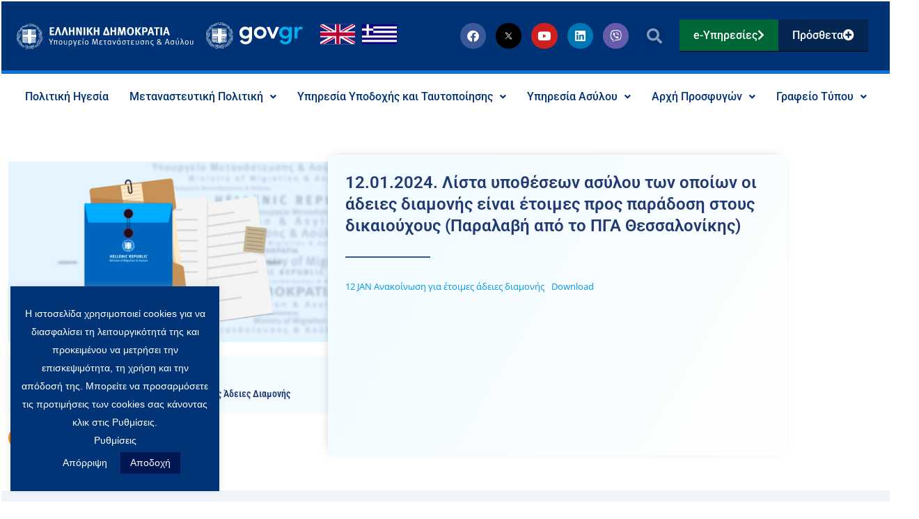

--- FILE ---
content_type: text/html; charset=UTF-8
request_url: https://migration.gov.gr/12-01-2024-lista-ypotheseon-asyloy-ton-opoion-oi-adeies-diamonis-einai-etoimes-pros-paradosi-stoys-dikaioychoys-paralavi-apo-to-pga-thessalonikis/
body_size: 44977
content:
<!DOCTYPE html>
<html dir="ltr" lang="el" prefix="og: https://ogp.me/ns#">
<head>
<!-- Global site tag (gtag.js) - Google Analytics -->
<script async src="https://www.googletagmanager.com/gtag/js?id=G-X8644VQ7BR"></script>
<script>
  window.dataLayer = window.dataLayer || [];
  function gtag(){dataLayer.push(arguments);}
  gtag('js', new Date());

  gtag('config', 'G-X8644VQ7BR');
</script><meta charset="UTF-8">
<meta name="viewport" content="width=device-width, initial-scale=1">
	<link rel="profile" href="https://gmpg.org/xfn/11"> 
	<title>12.01.2024. Λίστα υποθέσεων ασύλου των οποίων οι άδειες διαμονής είναι έτοιμες προς παράδοση στους δικαιούχους (Παραλαβή από το ΠΓΑ Θεσσαλονίκης) | Υπουργείο Μετανάστευσης και Ασύλου</title>

		<!-- All in One SEO 4.9.3 - aioseo.com -->
	<meta name="robots" content="max-image-preview:large" />
	<meta name="author" content="an.doulos"/>
	<link rel="canonical" href="https://migration.gov.gr/12-01-2024-lista-ypotheseon-asyloy-ton-opoion-oi-adeies-diamonis-einai-etoimes-pros-paradosi-stoys-dikaioychoys-paralavi-apo-to-pga-thessalonikis/" />
	<meta name="generator" content="All in One SEO (AIOSEO) 4.9.3" />
		<meta property="og:locale" content="el_GR" />
		<meta property="og:site_name" content="Υπουργείο Μετανάστευσης και Ασύλου" />
		<meta property="og:type" content="article" />
		<meta property="og:title" content="12.01.2024. Λίστα υποθέσεων ασύλου των οποίων οι άδειες διαμονής είναι έτοιμες προς παράδοση στους δικαιούχους (Παραλαβή από το ΠΓΑ Θεσσαλονίκης) | Υπουργείο Μετανάστευσης και Ασύλου" />
		<meta property="og:url" content="https://migration.gov.gr/12-01-2024-lista-ypotheseon-asyloy-ton-opoion-oi-adeies-diamonis-einai-etoimes-pros-paradosi-stoys-dikaioychoys-paralavi-apo-to-pga-thessalonikis/" />
		<meta property="og:image" content="https://migration.gov.gr/wp-content/uploads/2020/12/Untitled-1-1.jpg" />
		<meta property="og:image:secure_url" content="https://migration.gov.gr/wp-content/uploads/2020/12/Untitled-1-1.jpg" />
		<meta property="og:image:width" content="1200" />
		<meta property="og:image:height" content="675" />
		<meta property="article:published_time" content="2023-12-27T13:50:59+00:00" />
		<meta property="article:modified_time" content="2023-12-27T13:51:00+00:00" />
		<meta name="twitter:card" content="summary_large_image" />
		<meta name="twitter:title" content="12.01.2024. Λίστα υποθέσεων ασύλου των οποίων οι άδειες διαμονής είναι έτοιμες προς παράδοση στους δικαιούχους (Παραλαβή από το ΠΓΑ Θεσσαλονίκης) | Υπουργείο Μετανάστευσης και Ασύλου" />
		<meta name="twitter:image" content="https://migration.gov.gr/wp-content/uploads/2020/12/Untitled-1-1.jpg" />
		<script type="application/ld+json" class="aioseo-schema">
			{"@context":"https:\/\/schema.org","@graph":[{"@type":"Article","@id":"https:\/\/migration.gov.gr\/12-01-2024-lista-ypotheseon-asyloy-ton-opoion-oi-adeies-diamonis-einai-etoimes-pros-paradosi-stoys-dikaioychoys-paralavi-apo-to-pga-thessalonikis\/#article","name":"12.01.2024. \u039b\u03af\u03c3\u03c4\u03b1 \u03c5\u03c0\u03bf\u03b8\u03ad\u03c3\u03b5\u03c9\u03bd \u03b1\u03c3\u03cd\u03bb\u03bf\u03c5 \u03c4\u03c9\u03bd \u03bf\u03c0\u03bf\u03af\u03c9\u03bd \u03bf\u03b9 \u03ac\u03b4\u03b5\u03b9\u03b5\u03c2 \u03b4\u03b9\u03b1\u03bc\u03bf\u03bd\u03ae\u03c2 \u03b5\u03af\u03bd\u03b1\u03b9 \u03ad\u03c4\u03bf\u03b9\u03bc\u03b5\u03c2 \u03c0\u03c1\u03bf\u03c2 \u03c0\u03b1\u03c1\u03ac\u03b4\u03bf\u03c3\u03b7 \u03c3\u03c4\u03bf\u03c5\u03c2 \u03b4\u03b9\u03ba\u03b1\u03b9\u03bf\u03cd\u03c7\u03bf\u03c5\u03c2 (\u03a0\u03b1\u03c1\u03b1\u03bb\u03b1\u03b2\u03ae \u03b1\u03c0\u03cc \u03c4\u03bf \u03a0\u0393\u0391 \u0398\u03b5\u03c3\u03c3\u03b1\u03bb\u03bf\u03bd\u03af\u03ba\u03b7\u03c2) | \u03a5\u03c0\u03bf\u03c5\u03c1\u03b3\u03b5\u03af\u03bf \u039c\u03b5\u03c4\u03b1\u03bd\u03ac\u03c3\u03c4\u03b5\u03c5\u03c3\u03b7\u03c2 \u03ba\u03b1\u03b9 \u0391\u03c3\u03cd\u03bb\u03bf\u03c5","headline":"12.01.2024. \u039b\u03af\u03c3\u03c4\u03b1 \u03c5\u03c0\u03bf\u03b8\u03ad\u03c3\u03b5\u03c9\u03bd \u03b1\u03c3\u03cd\u03bb\u03bf\u03c5 \u03c4\u03c9\u03bd \u03bf\u03c0\u03bf\u03af\u03c9\u03bd \u03bf\u03b9 \u03ac\u03b4\u03b5\u03b9\u03b5\u03c2 \u03b4\u03b9\u03b1\u03bc\u03bf\u03bd\u03ae\u03c2 \u03b5\u03af\u03bd\u03b1\u03b9 \u03ad\u03c4\u03bf\u03b9\u03bc\u03b5\u03c2 \u03c0\u03c1\u03bf\u03c2 \u03c0\u03b1\u03c1\u03ac\u03b4\u03bf\u03c3\u03b7 \u03c3\u03c4\u03bf\u03c5\u03c2 \u03b4\u03b9\u03ba\u03b1\u03b9\u03bf\u03cd\u03c7\u03bf\u03c5\u03c2 (\u03a0\u03b1\u03c1\u03b1\u03bb\u03b1\u03b2\u03ae \u03b1\u03c0\u03cc \u03c4\u03bf \u03a0\u0393\u0391 \u0398\u03b5\u03c3\u03c3\u03b1\u03bb\u03bf\u03bd\u03af\u03ba\u03b7\u03c2)","author":{"@id":"https:\/\/migration.gov.gr\/author\/a-doulos\/#author"},"publisher":{"@id":"https:\/\/migration.gov.gr\/#organization"},"image":{"@type":"ImageObject","url":"https:\/\/migration.gov.gr\/wp-content\/uploads\/2020\/12\/Untitled-1-1.jpg","width":1200,"height":675},"datePublished":"2023-12-27T15:50:59+02:00","dateModified":"2023-12-27T15:51:00+02:00","inLanguage":"el","mainEntityOfPage":{"@id":"https:\/\/migration.gov.gr\/12-01-2024-lista-ypotheseon-asyloy-ton-opoion-oi-adeies-diamonis-einai-etoimes-pros-paradosi-stoys-dikaioychoys-paralavi-apo-to-pga-thessalonikis\/#webpage"},"isPartOf":{"@id":"https:\/\/migration.gov.gr\/12-01-2024-lista-ypotheseon-asyloy-ton-opoion-oi-adeies-diamonis-einai-etoimes-pros-paradosi-stoys-dikaioychoys-paralavi-apo-to-pga-thessalonikis\/#webpage"},"articleSection":"\u0388\u03b3\u03b3\u03c1\u03b1\u03c6\u03b1, \u0388\u03c4\u03bf\u03b9\u03bc\u03b5\u03c2 \u0386\u03b4\u03b5\u03b9\u03b5\u03c2 \u0394\u03b9\u03b1\u03bc\u03bf\u03bd\u03ae\u03c2, \u0388\u03c4\u03bf\u03b9\u03bc\u03b5\u03c2 \u0386\u03b4\u03b5\u03b9\u03b5\u03c2 \u0394\u03b9\u03b1\u03bc\u03bf\u03bd\u03ae\u03c2"},{"@type":"BreadcrumbList","@id":"https:\/\/migration.gov.gr\/12-01-2024-lista-ypotheseon-asyloy-ton-opoion-oi-adeies-diamonis-einai-etoimes-pros-paradosi-stoys-dikaioychoys-paralavi-apo-to-pga-thessalonikis\/#breadcrumblist","itemListElement":[{"@type":"ListItem","@id":"https:\/\/migration.gov.gr#listItem","position":1,"name":"Home","item":"https:\/\/migration.gov.gr","nextItem":{"@type":"ListItem","@id":"https:\/\/migration.gov.gr\/category\/eggrafa\/#listItem","name":"\u0388\u03b3\u03b3\u03c1\u03b1\u03c6\u03b1"}},{"@type":"ListItem","@id":"https:\/\/migration.gov.gr\/category\/eggrafa\/#listItem","position":2,"name":"\u0388\u03b3\u03b3\u03c1\u03b1\u03c6\u03b1","item":"https:\/\/migration.gov.gr\/category\/eggrafa\/","nextItem":{"@type":"ListItem","@id":"https:\/\/migration.gov.gr\/12-01-2024-lista-ypotheseon-asyloy-ton-opoion-oi-adeies-diamonis-einai-etoimes-pros-paradosi-stoys-dikaioychoys-paralavi-apo-to-pga-thessalonikis\/#listItem","name":"12.01.2024. \u039b\u03af\u03c3\u03c4\u03b1 \u03c5\u03c0\u03bf\u03b8\u03ad\u03c3\u03b5\u03c9\u03bd \u03b1\u03c3\u03cd\u03bb\u03bf\u03c5 \u03c4\u03c9\u03bd \u03bf\u03c0\u03bf\u03af\u03c9\u03bd \u03bf\u03b9 \u03ac\u03b4\u03b5\u03b9\u03b5\u03c2 \u03b4\u03b9\u03b1\u03bc\u03bf\u03bd\u03ae\u03c2 \u03b5\u03af\u03bd\u03b1\u03b9 \u03ad\u03c4\u03bf\u03b9\u03bc\u03b5\u03c2 \u03c0\u03c1\u03bf\u03c2 \u03c0\u03b1\u03c1\u03ac\u03b4\u03bf\u03c3\u03b7 \u03c3\u03c4\u03bf\u03c5\u03c2 \u03b4\u03b9\u03ba\u03b1\u03b9\u03bf\u03cd\u03c7\u03bf\u03c5\u03c2 (\u03a0\u03b1\u03c1\u03b1\u03bb\u03b1\u03b2\u03ae \u03b1\u03c0\u03cc \u03c4\u03bf \u03a0\u0393\u0391 \u0398\u03b5\u03c3\u03c3\u03b1\u03bb\u03bf\u03bd\u03af\u03ba\u03b7\u03c2)"},"previousItem":{"@type":"ListItem","@id":"https:\/\/migration.gov.gr#listItem","name":"Home"}},{"@type":"ListItem","@id":"https:\/\/migration.gov.gr\/12-01-2024-lista-ypotheseon-asyloy-ton-opoion-oi-adeies-diamonis-einai-etoimes-pros-paradosi-stoys-dikaioychoys-paralavi-apo-to-pga-thessalonikis\/#listItem","position":3,"name":"12.01.2024. \u039b\u03af\u03c3\u03c4\u03b1 \u03c5\u03c0\u03bf\u03b8\u03ad\u03c3\u03b5\u03c9\u03bd \u03b1\u03c3\u03cd\u03bb\u03bf\u03c5 \u03c4\u03c9\u03bd \u03bf\u03c0\u03bf\u03af\u03c9\u03bd \u03bf\u03b9 \u03ac\u03b4\u03b5\u03b9\u03b5\u03c2 \u03b4\u03b9\u03b1\u03bc\u03bf\u03bd\u03ae\u03c2 \u03b5\u03af\u03bd\u03b1\u03b9 \u03ad\u03c4\u03bf\u03b9\u03bc\u03b5\u03c2 \u03c0\u03c1\u03bf\u03c2 \u03c0\u03b1\u03c1\u03ac\u03b4\u03bf\u03c3\u03b7 \u03c3\u03c4\u03bf\u03c5\u03c2 \u03b4\u03b9\u03ba\u03b1\u03b9\u03bf\u03cd\u03c7\u03bf\u03c5\u03c2 (\u03a0\u03b1\u03c1\u03b1\u03bb\u03b1\u03b2\u03ae \u03b1\u03c0\u03cc \u03c4\u03bf \u03a0\u0393\u0391 \u0398\u03b5\u03c3\u03c3\u03b1\u03bb\u03bf\u03bd\u03af\u03ba\u03b7\u03c2)","previousItem":{"@type":"ListItem","@id":"https:\/\/migration.gov.gr\/category\/eggrafa\/#listItem","name":"\u0388\u03b3\u03b3\u03c1\u03b1\u03c6\u03b1"}}]},{"@type":"Organization","@id":"https:\/\/migration.gov.gr\/#organization","name":"\u03a5\u03c0\u03bf\u03c5\u03c1\u03b3\u03b5\u03af\u03bf \u039c\u03b5\u03c4\u03b1\u03bd\u03ac\u03c3\u03c4\u03b5\u03c5\u03c3\u03b7\u03c2 \u03ba\u03b1\u03b9 \u0391\u03c3\u03cd\u03bb\u03bf\u03c5","url":"https:\/\/migration.gov.gr\/","logo":{"@type":"ImageObject","url":"https:\/\/migration.gov.gr\/wp-content\/uploads\/2020\/04\/immigration_asylum_logo.svg","@id":"https:\/\/migration.gov.gr\/12-01-2024-lista-ypotheseon-asyloy-ton-opoion-oi-adeies-diamonis-einai-etoimes-pros-paradosi-stoys-dikaioychoys-paralavi-apo-to-pga-thessalonikis\/#organizationLogo","width":460,"height":94,"caption":"decorative logo"},"image":{"@id":"https:\/\/migration.gov.gr\/12-01-2024-lista-ypotheseon-asyloy-ton-opoion-oi-adeies-diamonis-einai-etoimes-pros-paradosi-stoys-dikaioychoys-paralavi-apo-to-pga-thessalonikis\/#organizationLogo"}},{"@type":"Person","@id":"https:\/\/migration.gov.gr\/author\/a-doulos\/#author","url":"https:\/\/migration.gov.gr\/author\/a-doulos\/","name":"an.doulos"},{"@type":"WebPage","@id":"https:\/\/migration.gov.gr\/12-01-2024-lista-ypotheseon-asyloy-ton-opoion-oi-adeies-diamonis-einai-etoimes-pros-paradosi-stoys-dikaioychoys-paralavi-apo-to-pga-thessalonikis\/#webpage","url":"https:\/\/migration.gov.gr\/12-01-2024-lista-ypotheseon-asyloy-ton-opoion-oi-adeies-diamonis-einai-etoimes-pros-paradosi-stoys-dikaioychoys-paralavi-apo-to-pga-thessalonikis\/","name":"12.01.2024. \u039b\u03af\u03c3\u03c4\u03b1 \u03c5\u03c0\u03bf\u03b8\u03ad\u03c3\u03b5\u03c9\u03bd \u03b1\u03c3\u03cd\u03bb\u03bf\u03c5 \u03c4\u03c9\u03bd \u03bf\u03c0\u03bf\u03af\u03c9\u03bd \u03bf\u03b9 \u03ac\u03b4\u03b5\u03b9\u03b5\u03c2 \u03b4\u03b9\u03b1\u03bc\u03bf\u03bd\u03ae\u03c2 \u03b5\u03af\u03bd\u03b1\u03b9 \u03ad\u03c4\u03bf\u03b9\u03bc\u03b5\u03c2 \u03c0\u03c1\u03bf\u03c2 \u03c0\u03b1\u03c1\u03ac\u03b4\u03bf\u03c3\u03b7 \u03c3\u03c4\u03bf\u03c5\u03c2 \u03b4\u03b9\u03ba\u03b1\u03b9\u03bf\u03cd\u03c7\u03bf\u03c5\u03c2 (\u03a0\u03b1\u03c1\u03b1\u03bb\u03b1\u03b2\u03ae \u03b1\u03c0\u03cc \u03c4\u03bf \u03a0\u0393\u0391 \u0398\u03b5\u03c3\u03c3\u03b1\u03bb\u03bf\u03bd\u03af\u03ba\u03b7\u03c2) | \u03a5\u03c0\u03bf\u03c5\u03c1\u03b3\u03b5\u03af\u03bf \u039c\u03b5\u03c4\u03b1\u03bd\u03ac\u03c3\u03c4\u03b5\u03c5\u03c3\u03b7\u03c2 \u03ba\u03b1\u03b9 \u0391\u03c3\u03cd\u03bb\u03bf\u03c5","inLanguage":"el","isPartOf":{"@id":"https:\/\/migration.gov.gr\/#website"},"breadcrumb":{"@id":"https:\/\/migration.gov.gr\/12-01-2024-lista-ypotheseon-asyloy-ton-opoion-oi-adeies-diamonis-einai-etoimes-pros-paradosi-stoys-dikaioychoys-paralavi-apo-to-pga-thessalonikis\/#breadcrumblist"},"author":{"@id":"https:\/\/migration.gov.gr\/author\/a-doulos\/#author"},"creator":{"@id":"https:\/\/migration.gov.gr\/author\/a-doulos\/#author"},"image":{"@type":"ImageObject","url":"https:\/\/migration.gov.gr\/wp-content\/uploads\/2020\/12\/Untitled-1-1.jpg","@id":"https:\/\/migration.gov.gr\/12-01-2024-lista-ypotheseon-asyloy-ton-opoion-oi-adeies-diamonis-einai-etoimes-pros-paradosi-stoys-dikaioychoys-paralavi-apo-to-pga-thessalonikis\/#mainImage","width":1200,"height":675},"primaryImageOfPage":{"@id":"https:\/\/migration.gov.gr\/12-01-2024-lista-ypotheseon-asyloy-ton-opoion-oi-adeies-diamonis-einai-etoimes-pros-paradosi-stoys-dikaioychoys-paralavi-apo-to-pga-thessalonikis\/#mainImage"},"datePublished":"2023-12-27T15:50:59+02:00","dateModified":"2023-12-27T15:51:00+02:00"},{"@type":"WebSite","@id":"https:\/\/migration.gov.gr\/#website","url":"https:\/\/migration.gov.gr\/","name":"\u03a5\u03c0\u03bf\u03c5\u03c1\u03b3\u03b5\u03af\u03bf \u039c\u03b5\u03c4\u03b1\u03bd\u03ac\u03c3\u03c4\u03b5\u03c5\u03c3\u03b7\u03c2 \u03ba\u03b1\u03b9 \u0391\u03c3\u03cd\u03bb\u03bf\u03c5","inLanguage":"el","publisher":{"@id":"https:\/\/migration.gov.gr\/#organization"}}]}
		</script>
		<!-- All in One SEO -->

<link rel='dns-prefetch' href='//fonts.googleapis.com' />
<link rel="alternate" type="application/rss+xml" title="Ροή RSS &raquo; Υπουργείο Μετανάστευσης και Ασύλου" href="https://migration.gov.gr/feed/" />
<link rel="alternate" type="application/rss+xml" title="Ροή Σχολίων &raquo; Υπουργείο Μετανάστευσης και Ασύλου" href="https://migration.gov.gr/comments/feed/" />
<link rel="alternate" title="oEmbed (JSON)" type="application/json+oembed" href="https://migration.gov.gr/wp-json/oembed/1.0/embed?url=https%3A%2F%2Fmigration.gov.gr%2F12-01-2024-lista-ypotheseon-asyloy-ton-opoion-oi-adeies-diamonis-einai-etoimes-pros-paradosi-stoys-dikaioychoys-paralavi-apo-to-pga-thessalonikis%2F" />
<link rel="alternate" title="oEmbed (XML)" type="text/xml+oembed" href="https://migration.gov.gr/wp-json/oembed/1.0/embed?url=https%3A%2F%2Fmigration.gov.gr%2F12-01-2024-lista-ypotheseon-asyloy-ton-opoion-oi-adeies-diamonis-einai-etoimes-pros-paradosi-stoys-dikaioychoys-paralavi-apo-to-pga-thessalonikis%2F&#038;format=xml" />
		<!-- This site uses the Google Analytics by MonsterInsights plugin v9.11.1 - Using Analytics tracking - https://www.monsterinsights.com/ -->
							<script src="//www.googletagmanager.com/gtag/js?id=G-X8644VQ7BR"  data-cfasync="false" data-wpfc-render="false" async></script>
			<script data-cfasync="false" data-wpfc-render="false">
				var mi_version = '9.11.1';
				var mi_track_user = true;
				var mi_no_track_reason = '';
								var MonsterInsightsDefaultLocations = {"page_location":"https:\/\/migration.gov.gr\/12-01-2024-lista-ypotheseon-asyloy-ton-opoion-oi-adeies-diamonis-einai-etoimes-pros-paradosi-stoys-dikaioychoys-paralavi-apo-to-pga-thessalonikis\/"};
								if ( typeof MonsterInsightsPrivacyGuardFilter === 'function' ) {
					var MonsterInsightsLocations = (typeof MonsterInsightsExcludeQuery === 'object') ? MonsterInsightsPrivacyGuardFilter( MonsterInsightsExcludeQuery ) : MonsterInsightsPrivacyGuardFilter( MonsterInsightsDefaultLocations );
				} else {
					var MonsterInsightsLocations = (typeof MonsterInsightsExcludeQuery === 'object') ? MonsterInsightsExcludeQuery : MonsterInsightsDefaultLocations;
				}

								var disableStrs = [
										'ga-disable-G-X8644VQ7BR',
									];

				/* Function to detect opted out users */
				function __gtagTrackerIsOptedOut() {
					for (var index = 0; index < disableStrs.length; index++) {
						if (document.cookie.indexOf(disableStrs[index] + '=true') > -1) {
							return true;
						}
					}

					return false;
				}

				/* Disable tracking if the opt-out cookie exists. */
				if (__gtagTrackerIsOptedOut()) {
					for (var index = 0; index < disableStrs.length; index++) {
						window[disableStrs[index]] = true;
					}
				}

				/* Opt-out function */
				function __gtagTrackerOptout() {
					for (var index = 0; index < disableStrs.length; index++) {
						document.cookie = disableStrs[index] + '=true; expires=Thu, 31 Dec 2099 23:59:59 UTC; path=/';
						window[disableStrs[index]] = true;
					}
				}

				if ('undefined' === typeof gaOptout) {
					function gaOptout() {
						__gtagTrackerOptout();
					}
				}
								window.dataLayer = window.dataLayer || [];

				window.MonsterInsightsDualTracker = {
					helpers: {},
					trackers: {},
				};
				if (mi_track_user) {
					function __gtagDataLayer() {
						dataLayer.push(arguments);
					}

					function __gtagTracker(type, name, parameters) {
						if (!parameters) {
							parameters = {};
						}

						if (parameters.send_to) {
							__gtagDataLayer.apply(null, arguments);
							return;
						}

						if (type === 'event') {
														parameters.send_to = monsterinsights_frontend.v4_id;
							var hookName = name;
							if (typeof parameters['event_category'] !== 'undefined') {
								hookName = parameters['event_category'] + ':' + name;
							}

							if (typeof MonsterInsightsDualTracker.trackers[hookName] !== 'undefined') {
								MonsterInsightsDualTracker.trackers[hookName](parameters);
							} else {
								__gtagDataLayer('event', name, parameters);
							}
							
						} else {
							__gtagDataLayer.apply(null, arguments);
						}
					}

					__gtagTracker('js', new Date());
					__gtagTracker('set', {
						'developer_id.dZGIzZG': true,
											});
					if ( MonsterInsightsLocations.page_location ) {
						__gtagTracker('set', MonsterInsightsLocations);
					}
										__gtagTracker('config', 'G-X8644VQ7BR', {"forceSSL":"true","link_attribution":"true"} );
										window.gtag = __gtagTracker;										(function () {
						/* https://developers.google.com/analytics/devguides/collection/analyticsjs/ */
						/* ga and __gaTracker compatibility shim. */
						var noopfn = function () {
							return null;
						};
						var newtracker = function () {
							return new Tracker();
						};
						var Tracker = function () {
							return null;
						};
						var p = Tracker.prototype;
						p.get = noopfn;
						p.set = noopfn;
						p.send = function () {
							var args = Array.prototype.slice.call(arguments);
							args.unshift('send');
							__gaTracker.apply(null, args);
						};
						var __gaTracker = function () {
							var len = arguments.length;
							if (len === 0) {
								return;
							}
							var f = arguments[len - 1];
							if (typeof f !== 'object' || f === null || typeof f.hitCallback !== 'function') {
								if ('send' === arguments[0]) {
									var hitConverted, hitObject = false, action;
									if ('event' === arguments[1]) {
										if ('undefined' !== typeof arguments[3]) {
											hitObject = {
												'eventAction': arguments[3],
												'eventCategory': arguments[2],
												'eventLabel': arguments[4],
												'value': arguments[5] ? arguments[5] : 1,
											}
										}
									}
									if ('pageview' === arguments[1]) {
										if ('undefined' !== typeof arguments[2]) {
											hitObject = {
												'eventAction': 'page_view',
												'page_path': arguments[2],
											}
										}
									}
									if (typeof arguments[2] === 'object') {
										hitObject = arguments[2];
									}
									if (typeof arguments[5] === 'object') {
										Object.assign(hitObject, arguments[5]);
									}
									if ('undefined' !== typeof arguments[1].hitType) {
										hitObject = arguments[1];
										if ('pageview' === hitObject.hitType) {
											hitObject.eventAction = 'page_view';
										}
									}
									if (hitObject) {
										action = 'timing' === arguments[1].hitType ? 'timing_complete' : hitObject.eventAction;
										hitConverted = mapArgs(hitObject);
										__gtagTracker('event', action, hitConverted);
									}
								}
								return;
							}

							function mapArgs(args) {
								var arg, hit = {};
								var gaMap = {
									'eventCategory': 'event_category',
									'eventAction': 'event_action',
									'eventLabel': 'event_label',
									'eventValue': 'event_value',
									'nonInteraction': 'non_interaction',
									'timingCategory': 'event_category',
									'timingVar': 'name',
									'timingValue': 'value',
									'timingLabel': 'event_label',
									'page': 'page_path',
									'location': 'page_location',
									'title': 'page_title',
									'referrer' : 'page_referrer',
								};
								for (arg in args) {
																		if (!(!args.hasOwnProperty(arg) || !gaMap.hasOwnProperty(arg))) {
										hit[gaMap[arg]] = args[arg];
									} else {
										hit[arg] = args[arg];
									}
								}
								return hit;
							}

							try {
								f.hitCallback();
							} catch (ex) {
							}
						};
						__gaTracker.create = newtracker;
						__gaTracker.getByName = newtracker;
						__gaTracker.getAll = function () {
							return [];
						};
						__gaTracker.remove = noopfn;
						__gaTracker.loaded = true;
						window['__gaTracker'] = __gaTracker;
					})();
									} else {
										console.log("");
					(function () {
						function __gtagTracker() {
							return null;
						}

						window['__gtagTracker'] = __gtagTracker;
						window['gtag'] = __gtagTracker;
					})();
									}
			</script>
							<!-- / Google Analytics by MonsterInsights -->
		<style id='wp-img-auto-sizes-contain-inline-css'>
img:is([sizes=auto i],[sizes^="auto," i]){contain-intrinsic-size:3000px 1500px}
/*# sourceURL=wp-img-auto-sizes-contain-inline-css */
</style>
<link rel='stylesheet' id='wp-block-library-css' href='https://migration.gov.gr/wp-includes/css/dist/block-library/style.min.css?ver=6.9' media='all' />
<link rel='stylesheet' id='astra-theme-css-css' href='https://migration.gov.gr/wp-content/themes/astra/assets/css/minified/style.min.css?ver=4.12.0' media='all' />
<style id='astra-theme-css-inline-css'>
.ast-no-sidebar .entry-content .alignfull {margin-left: calc( -50vw + 50%);margin-right: calc( -50vw + 50%);max-width: 100vw;width: 100vw;}.ast-no-sidebar .entry-content .alignwide {margin-left: calc(-41vw + 50%);margin-right: calc(-41vw + 50%);max-width: unset;width: unset;}.ast-no-sidebar .entry-content .alignfull .alignfull,.ast-no-sidebar .entry-content .alignfull .alignwide,.ast-no-sidebar .entry-content .alignwide .alignfull,.ast-no-sidebar .entry-content .alignwide .alignwide,.ast-no-sidebar .entry-content .wp-block-column .alignfull,.ast-no-sidebar .entry-content .wp-block-column .alignwide{width: 100%;margin-left: auto;margin-right: auto;}.wp-block-gallery,.blocks-gallery-grid {margin: 0;}.wp-block-separator {max-width: 100px;}.wp-block-separator.is-style-wide,.wp-block-separator.is-style-dots {max-width: none;}.entry-content .has-2-columns .wp-block-column:first-child {padding-right: 10px;}.entry-content .has-2-columns .wp-block-column:last-child {padding-left: 10px;}@media (max-width: 782px) {.entry-content .wp-block-columns .wp-block-column {flex-basis: 100%;}.entry-content .has-2-columns .wp-block-column:first-child {padding-right: 0;}.entry-content .has-2-columns .wp-block-column:last-child {padding-left: 0;}}body .entry-content .wp-block-latest-posts {margin-left: 0;}body .entry-content .wp-block-latest-posts li {list-style: none;}.ast-no-sidebar .ast-container .entry-content .wp-block-latest-posts {margin-left: 0;}.ast-header-break-point .entry-content .alignwide {margin-left: auto;margin-right: auto;}.entry-content .blocks-gallery-item img {margin-bottom: auto;}.wp-block-pullquote {border-top: 4px solid #555d66;border-bottom: 4px solid #555d66;color: #40464d;}:root{--ast-post-nav-space:0;--ast-container-default-xlg-padding:6.67em;--ast-container-default-lg-padding:5.67em;--ast-container-default-slg-padding:4.34em;--ast-container-default-md-padding:3.34em;--ast-container-default-sm-padding:6.67em;--ast-container-default-xs-padding:2.4em;--ast-container-default-xxs-padding:1.4em;--ast-code-block-background:#EEEEEE;--ast-comment-inputs-background:#FAFAFA;--ast-normal-container-width:1200px;--ast-narrow-container-width:750px;--ast-blog-title-font-weight:normal;--ast-blog-meta-weight:inherit;--ast-global-color-primary:var(--ast-global-color-5);--ast-global-color-secondary:var(--ast-global-color-4);--ast-global-color-alternate-background:var(--ast-global-color-7);--ast-global-color-subtle-background:var(--ast-global-color-6);--ast-bg-style-guide:var( --ast-global-color-secondary,--ast-global-color-5 );--ast-shadow-style-guide:0px 0px 4px 0 #00000057;--ast-global-dark-bg-style:#fff;--ast-global-dark-lfs:#fbfbfb;--ast-widget-bg-color:#fafafa;--ast-wc-container-head-bg-color:#fbfbfb;--ast-title-layout-bg:#eeeeee;--ast-search-border-color:#e7e7e7;--ast-lifter-hover-bg:#e6e6e6;--ast-gallery-block-color:#000;--srfm-color-input-label:var(--ast-global-color-2);}html{font-size:100%;}a,.page-title{color:#f7b602;}a:hover,a:focus{color:#00aeef;}body,button,input,select,textarea,.ast-button,.ast-custom-button{font-family:'Open Sans',sans-serif;font-weight:400;font-size:16px;font-size:1rem;line-height:var(--ast-body-line-height,1.64em);}blockquote{color:#000000;}p,.entry-content p{margin-bottom:2.09em;}.ast-site-identity .site-title a{color:var(--ast-global-color-2);}.site-title{font-size:35px;font-size:2.1875rem;display:none;}header .custom-logo-link img{max-width:346px;width:346px;}.astra-logo-svg{width:346px;}.site-header .site-description{font-size:15px;font-size:0.9375rem;display:none;}.entry-title{font-size:26px;font-size:1.625rem;}.archive .ast-article-post .ast-article-inner,.blog .ast-article-post .ast-article-inner,.archive .ast-article-post .ast-article-inner:hover,.blog .ast-article-post .ast-article-inner:hover{overflow:hidden;}h1,.entry-content :where(h1){font-size:40px;font-size:2.5rem;line-height:1.4em;}h2,.entry-content :where(h2){font-size:32px;font-size:2rem;line-height:1.3em;}h3,.entry-content :where(h3){font-size:26px;font-size:1.625rem;line-height:1.3em;}h4,.entry-content :where(h4){font-size:24px;font-size:1.5rem;line-height:1.2em;}h5,.entry-content :where(h5){font-size:20px;font-size:1.25rem;line-height:1.2em;}h6,.entry-content :where(h6){font-size:16px;font-size:1rem;line-height:1.25em;}::selection{background-color:#003476;color:#ffffff;}body,h1,h2,h3,h4,h5,h6,.entry-title a,.entry-content :where(h1,h2,h3,h4,h5,h6){color:#0a0a0a;}.tagcloud a:hover,.tagcloud a:focus,.tagcloud a.current-item{color:#000000;border-color:#f7b602;background-color:#f7b602;}input:focus,input[type="text"]:focus,input[type="email"]:focus,input[type="url"]:focus,input[type="password"]:focus,input[type="reset"]:focus,input[type="search"]:focus,textarea:focus{border-color:#f7b602;}input[type="radio"]:checked,input[type=reset],input[type="checkbox"]:checked,input[type="checkbox"]:hover:checked,input[type="checkbox"]:focus:checked,input[type=range]::-webkit-slider-thumb{border-color:#f7b602;background-color:#f7b602;box-shadow:none;}.site-footer a:hover + .post-count,.site-footer a:focus + .post-count{background:#f7b602;border-color:#f7b602;}.single .nav-links .nav-previous,.single .nav-links .nav-next{color:#f7b602;}.entry-meta,.entry-meta *{line-height:1.45;color:#f7b602;}.entry-meta a:not(.ast-button):hover,.entry-meta a:not(.ast-button):hover *,.entry-meta a:not(.ast-button):focus,.entry-meta a:not(.ast-button):focus *,.page-links > .page-link,.page-links .page-link:hover,.post-navigation a:hover{color:#00aeef;}#cat option,.secondary .calendar_wrap thead a,.secondary .calendar_wrap thead a:visited{color:#f7b602;}.secondary .calendar_wrap #today,.ast-progress-val span{background:#f7b602;}.secondary a:hover + .post-count,.secondary a:focus + .post-count{background:#f7b602;border-color:#f7b602;}.calendar_wrap #today > a{color:#000000;}.page-links .page-link,.single .post-navigation a{color:#f7b602;}.ast-search-menu-icon .search-form button.search-submit{padding:0 4px;}.ast-search-menu-icon form.search-form{padding-right:0;}.ast-header-search .ast-search-menu-icon.ast-dropdown-active .search-form,.ast-header-search .ast-search-menu-icon.ast-dropdown-active .search-field:focus{transition:all 0.2s;}.search-form input.search-field:focus{outline:none;}.widget-title,.widget .wp-block-heading{font-size:22px;font-size:1.375rem;color:#0a0a0a;}.single .ast-author-details .author-title{color:#00aeef;}.ast-search-menu-icon.slide-search a:focus-visible:focus-visible,.astra-search-icon:focus-visible,#close:focus-visible,a:focus-visible,.ast-menu-toggle:focus-visible,.site .skip-link:focus-visible,.wp-block-loginout input:focus-visible,.wp-block-search.wp-block-search__button-inside .wp-block-search__inside-wrapper,.ast-header-navigation-arrow:focus-visible,.ast-orders-table__row .ast-orders-table__cell:focus-visible,a#ast-apply-coupon:focus-visible,#ast-apply-coupon:focus-visible,#close:focus-visible,.button.search-submit:focus-visible,#search_submit:focus,.normal-search:focus-visible,.ast-header-account-wrap:focus-visible,.astra-cart-drawer-close:focus,.ast-single-variation:focus,.ast-button:focus,.ast-builder-button-wrap:has(.ast-custom-button-link:focus),.ast-builder-button-wrap .ast-custom-button-link:focus{outline-style:dotted;outline-color:inherit;outline-width:thin;}input:focus,input[type="text"]:focus,input[type="email"]:focus,input[type="url"]:focus,input[type="password"]:focus,input[type="reset"]:focus,input[type="search"]:focus,input[type="number"]:focus,textarea:focus,.wp-block-search__input:focus,[data-section="section-header-mobile-trigger"] .ast-button-wrap .ast-mobile-menu-trigger-minimal:focus,.ast-mobile-popup-drawer.active .menu-toggle-close:focus,#ast-scroll-top:focus,#coupon_code:focus,#ast-coupon-code:focus{border-style:dotted;border-color:inherit;border-width:thin;}input{outline:none;}.main-header-menu .menu-link,.ast-header-custom-item a{color:#0a0a0a;}.main-header-menu .menu-item:hover > .menu-link,.main-header-menu .menu-item:hover > .ast-menu-toggle,.main-header-menu .ast-masthead-custom-menu-items a:hover,.main-header-menu .menu-item.focus > .menu-link,.main-header-menu .menu-item.focus > .ast-menu-toggle,.main-header-menu .current-menu-item > .menu-link,.main-header-menu .current-menu-ancestor > .menu-link,.main-header-menu .current-menu-item > .ast-menu-toggle,.main-header-menu .current-menu-ancestor > .ast-menu-toggle{color:#f7b602;}.header-main-layout-3 .ast-main-header-bar-alignment{margin-right:auto;}.header-main-layout-2 .site-header-section-left .ast-site-identity{text-align:left;}.ast-logo-title-inline .site-logo-img{padding-right:1em;}.site-logo-img img{ transition:all 0.2s linear;}body .ast-oembed-container *{position:absolute;top:0;width:100%;height:100%;left:0;}body .wp-block-embed-pocket-casts .ast-oembed-container *{position:unset;}.ast-header-break-point .ast-mobile-menu-buttons-minimal.menu-toggle{background:transparent;color:#003476;}.ast-header-break-point .ast-mobile-menu-buttons-outline.menu-toggle{background:transparent;border:1px solid #003476;color:#003476;}.ast-header-break-point .ast-mobile-menu-buttons-fill.menu-toggle{background:#003476;}.ast-single-post-featured-section + article {margin-top: 2em;}.site-content .ast-single-post-featured-section img {width: 100%;overflow: hidden;object-fit: cover;}.site > .ast-single-related-posts-container {margin-top: 0;}@media (min-width: 769px) {.ast-desktop .ast-container--narrow {max-width: var(--ast-narrow-container-width);margin: 0 auto;}}.ast-page-builder-template .hentry {margin: 0;}.ast-page-builder-template .site-content > .ast-container {max-width: 100%;padding: 0;}.ast-page-builder-template .site .site-content #primary {padding: 0;margin: 0;}.ast-page-builder-template .no-results {text-align: center;margin: 4em auto;}.ast-page-builder-template .ast-pagination {padding: 2em;}.ast-page-builder-template .entry-header.ast-no-title.ast-no-thumbnail {margin-top: 0;}.ast-page-builder-template .entry-header.ast-header-without-markup {margin-top: 0;margin-bottom: 0;}.ast-page-builder-template .entry-header.ast-no-title.ast-no-meta {margin-bottom: 0;}.ast-page-builder-template.single .post-navigation {padding-bottom: 2em;}.ast-page-builder-template.single-post .site-content > .ast-container {max-width: 100%;}.ast-page-builder-template .entry-header {margin-top: 4em;margin-left: auto;margin-right: auto;padding-left: 20px;padding-right: 20px;}.single.ast-page-builder-template .entry-header {padding-left: 20px;padding-right: 20px;}.ast-page-builder-template .ast-archive-description {margin: 4em auto 0;padding-left: 20px;padding-right: 20px;}.ast-page-builder-template.ast-no-sidebar .entry-content .alignwide {margin-left: 0;margin-right: 0;}.footer-adv .footer-adv-overlay{border-top-style:solid;border-top-color:#7a7a7a;}@media( max-width: 420px ) {.single .nav-links .nav-previous,.single .nav-links .nav-next {width: 100%;text-align: center;}}.wp-block-buttons.aligncenter{justify-content:center;}@media (max-width:782px){.entry-content .wp-block-columns .wp-block-column{margin-left:0px;}}.wp-block-image.aligncenter{margin-left:auto;margin-right:auto;}.wp-block-table.aligncenter{margin-left:auto;margin-right:auto;}.wp-block-buttons .wp-block-button.is-style-outline .wp-block-button__link.wp-element-button,.ast-outline-button,.wp-block-uagb-buttons-child .uagb-buttons-repeater.ast-outline-button{border-top-width:2px;border-right-width:2px;border-bottom-width:2px;border-left-width:2px;font-family:inherit;font-weight:inherit;line-height:1em;}.wp-block-button .wp-block-button__link.wp-element-button.is-style-outline:not(.has-background),.wp-block-button.is-style-outline>.wp-block-button__link.wp-element-button:not(.has-background),.ast-outline-button{background-color:transparent;}.entry-content[data-ast-blocks-layout] > figure{margin-bottom:1em;}.elementor-widget-container .elementor-loop-container .e-loop-item[data-elementor-type="loop-item"]{width:100%;}@media (max-width:768px){.ast-left-sidebar #content > .ast-container{display:flex;flex-direction:column-reverse;width:100%;}.ast-separate-container .ast-article-post,.ast-separate-container .ast-article-single{padding:1.5em 2.14em;}.ast-author-box img.avatar{margin:20px 0 0 0;}}@media (min-width:769px){.ast-separate-container.ast-right-sidebar #primary,.ast-separate-container.ast-left-sidebar #primary{border:0;}.search-no-results.ast-separate-container #primary{margin-bottom:4em;}}.elementor-widget-button .elementor-button{border-style:solid;text-decoration:none;border-top-width:0;border-right-width:0;border-left-width:0;border-bottom-width:0;}body .elementor-button.elementor-size-sm,body .elementor-button.elementor-size-xs,body .elementor-button.elementor-size-md,body .elementor-button.elementor-size-lg,body .elementor-button.elementor-size-xl,body .elementor-button{padding-top:10px;padding-right:40px;padding-bottom:10px;padding-left:40px;}.elementor-widget-button .elementor-button{border-color:#003476;background-color:#003476;}.elementor-widget-button .elementor-button:hover,.elementor-widget-button .elementor-button:focus{color:#000000;background-color:#00aeef;border-color:#00aeef;}.wp-block-button .wp-block-button__link ,.elementor-widget-button .elementor-button{color:#ffffff;}.elementor-widget-button .elementor-button{line-height:1em;}.wp-block-button .wp-block-button__link:hover,.wp-block-button .wp-block-button__link:focus{color:#000000;background-color:#00aeef;border-color:#00aeef;}.elementor-widget-heading h1.elementor-heading-title{line-height:1.4em;}.elementor-widget-heading h2.elementor-heading-title{line-height:1.3em;}.elementor-widget-heading h3.elementor-heading-title{line-height:1.3em;}.elementor-widget-heading h4.elementor-heading-title{line-height:1.2em;}.elementor-widget-heading h5.elementor-heading-title{line-height:1.2em;}.elementor-widget-heading h6.elementor-heading-title{line-height:1.25em;}.wp-block-button .wp-block-button__link{border-top-width:0;border-right-width:0;border-left-width:0;border-bottom-width:0;border-color:#003476;background-color:#003476;color:#ffffff;font-family:inherit;font-weight:inherit;line-height:1em;padding-top:10px;padding-right:40px;padding-bottom:10px;padding-left:40px;}.menu-toggle,button,.ast-button,.ast-custom-button,.button,input#submit,input[type="button"],input[type="submit"],input[type="reset"]{border-style:solid;border-top-width:0;border-right-width:0;border-left-width:0;border-bottom-width:0;color:#ffffff;border-color:#003476;background-color:#003476;padding-top:10px;padding-right:40px;padding-bottom:10px;padding-left:40px;font-family:inherit;font-weight:inherit;line-height:1em;}button:focus,.menu-toggle:hover,button:hover,.ast-button:hover,.ast-custom-button:hover .button:hover,.ast-custom-button:hover ,input[type=reset]:hover,input[type=reset]:focus,input#submit:hover,input#submit:focus,input[type="button"]:hover,input[type="button"]:focus,input[type="submit"]:hover,input[type="submit"]:focus{color:#000000;background-color:#00aeef;border-color:#00aeef;}@media (max-width:768px){.ast-mobile-header-stack .main-header-bar .ast-search-menu-icon{display:inline-block;}.ast-header-break-point.ast-header-custom-item-outside .ast-mobile-header-stack .main-header-bar .ast-search-icon{margin:0;}.ast-comment-avatar-wrap img{max-width:2.5em;}.ast-comment-meta{padding:0 1.8888em 1.3333em;}.ast-separate-container .ast-comment-list li.depth-1{padding:1.5em 2.14em;}.ast-separate-container .comment-respond{padding:2em 2.14em;}}@media (min-width:544px){.ast-container{max-width:100%;}}@media (max-width:544px){.ast-separate-container .ast-article-post,.ast-separate-container .ast-article-single,.ast-separate-container .comments-title,.ast-separate-container .ast-archive-description{padding:1.5em 1em;}.ast-separate-container #content .ast-container{padding-left:0.54em;padding-right:0.54em;}.ast-separate-container .ast-comment-list .bypostauthor{padding:.5em;}.ast-search-menu-icon.ast-dropdown-active .search-field{width:170px;}.site-branding img,.site-header .site-logo-img .custom-logo-link img{max-width:100%;}} #ast-mobile-header .ast-site-header-cart-li a{pointer-events:none;}.ast-no-sidebar.ast-separate-container .entry-content .alignfull {margin-left: -6.67em;margin-right: -6.67em;width: auto;}@media (max-width: 1200px) {.ast-no-sidebar.ast-separate-container .entry-content .alignfull {margin-left: -2.4em;margin-right: -2.4em;}}@media (max-width: 768px) {.ast-no-sidebar.ast-separate-container .entry-content .alignfull {margin-left: -2.14em;margin-right: -2.14em;}}@media (max-width: 544px) {.ast-no-sidebar.ast-separate-container .entry-content .alignfull {margin-left: -1em;margin-right: -1em;}}.ast-no-sidebar.ast-separate-container .entry-content .alignwide {margin-left: -20px;margin-right: -20px;}.ast-no-sidebar.ast-separate-container .entry-content .wp-block-column .alignfull,.ast-no-sidebar.ast-separate-container .entry-content .wp-block-column .alignwide {margin-left: auto;margin-right: auto;width: 100%;}@media (max-width:768px){.site-title{display:none;}.site-header .site-description{display:none;}h1,.entry-content :where(h1){font-size:30px;}h2,.entry-content :where(h2){font-size:25px;}h3,.entry-content :where(h3){font-size:20px;}}@media (max-width:544px){.site-title{display:none;}.site-header .site-description{display:none;}h1,.entry-content :where(h1){font-size:30px;}h2,.entry-content :where(h2){font-size:25px;}h3,.entry-content :where(h3){font-size:20px;}}@media (max-width:768px){html{font-size:91.2%;}}@media (max-width:544px){html{font-size:91.2%;}}@media (min-width:769px){.ast-container{max-width:1240px;}}@font-face {font-family: "Astra";src: url(https://migration.gov.gr/wp-content/themes/astra/assets/fonts/astra.woff) format("woff"),url(https://migration.gov.gr/wp-content/themes/astra/assets/fonts/astra.ttf) format("truetype"),url(https://migration.gov.gr/wp-content/themes/astra/assets/fonts/astra.svg#astra) format("svg");font-weight: normal;font-style: normal;font-display: fallback;}@media (max-width:921px) {.main-header-bar .main-header-bar-navigation{display:none;}}.ast-desktop .main-header-menu.submenu-with-border .sub-menu,.ast-desktop .main-header-menu.submenu-with-border .astra-full-megamenu-wrapper{border-color:#003476;}.ast-desktop .main-header-menu.submenu-with-border .sub-menu{border-top-width:2px;border-style:solid;}.ast-desktop .main-header-menu.submenu-with-border .sub-menu .sub-menu{top:-2px;}.ast-desktop .main-header-menu.submenu-with-border .sub-menu .menu-link,.ast-desktop .main-header-menu.submenu-with-border .children .menu-link{border-bottom-width:0px;border-style:solid;border-color:#eaeaea;}@media (min-width:769px){.main-header-menu .sub-menu .menu-item.ast-left-align-sub-menu:hover > .sub-menu,.main-header-menu .sub-menu .menu-item.ast-left-align-sub-menu.focus > .sub-menu{margin-left:-0px;}}.ast-small-footer{border-top-style:solid;border-top-width:1px;border-top-color:#7a7a7a;}.ast-small-footer-wrap{text-align:center;}.ast-header-break-point.ast-header-custom-item-inside .main-header-bar .main-header-bar-navigation .ast-search-icon {display: none;}.ast-header-break-point.ast-header-custom-item-inside .main-header-bar .ast-search-menu-icon .search-form {padding: 0;display: block;overflow: hidden;}.ast-header-break-point .ast-header-custom-item .widget:last-child {margin-bottom: 1em;}.ast-header-custom-item .widget {margin: 0.5em;display: inline-block;vertical-align: middle;}.ast-header-custom-item .widget p {margin-bottom: 0;}.ast-header-custom-item .widget li {width: auto;}.ast-header-custom-item-inside .button-custom-menu-item .menu-link {display: none;}.ast-header-custom-item-inside.ast-header-break-point .button-custom-menu-item .ast-custom-button-link {display: none;}.ast-header-custom-item-inside.ast-header-break-point .button-custom-menu-item .menu-link {display: block;}.ast-header-break-point.ast-header-custom-item-outside .main-header-bar .ast-search-icon {margin-right: 1em;}.ast-header-break-point.ast-header-custom-item-inside .main-header-bar .ast-search-menu-icon .search-field,.ast-header-break-point.ast-header-custom-item-inside .main-header-bar .ast-search-menu-icon.ast-inline-search .search-field {width: 100%;padding-right: 5.5em;}.ast-header-break-point.ast-header-custom-item-inside .main-header-bar .ast-search-menu-icon .search-submit {display: block;position: absolute;height: 100%;top: 0;right: 0;padding: 0 1em;border-radius: 0;}.ast-header-break-point .ast-header-custom-item .ast-masthead-custom-menu-items {padding-left: 20px;padding-right: 20px;margin-bottom: 1em;margin-top: 1em;}.ast-header-custom-item-inside.ast-header-break-point .button-custom-menu-item {padding-left: 0;padding-right: 0;margin-top: 0;margin-bottom: 0;}.astra-icon-down_arrow::after {content: "\e900";font-family: Astra;}.astra-icon-close::after {content: "\e5cd";font-family: Astra;}.astra-icon-drag_handle::after {content: "\e25d";font-family: Astra;}.astra-icon-format_align_justify::after {content: "\e235";font-family: Astra;}.astra-icon-menu::after {content: "\e5d2";font-family: Astra;}.astra-icon-reorder::after {content: "\e8fe";font-family: Astra;}.astra-icon-search::after {content: "\e8b6";font-family: Astra;}.astra-icon-zoom_in::after {content: "\e56b";font-family: Astra;}.astra-icon-check-circle::after {content: "\e901";font-family: Astra;}.astra-icon-shopping-cart::after {content: "\f07a";font-family: Astra;}.astra-icon-shopping-bag::after {content: "\f290";font-family: Astra;}.astra-icon-shopping-basket::after {content: "\f291";font-family: Astra;}.astra-icon-circle-o::after {content: "\e903";font-family: Astra;}.astra-icon-certificate::after {content: "\e902";font-family: Astra;}blockquote {padding: 1.2em;}:root .has-ast-global-color-0-color{color:var(--ast-global-color-0);}:root .has-ast-global-color-0-background-color{background-color:var(--ast-global-color-0);}:root .wp-block-button .has-ast-global-color-0-color{color:var(--ast-global-color-0);}:root .wp-block-button .has-ast-global-color-0-background-color{background-color:var(--ast-global-color-0);}:root .has-ast-global-color-1-color{color:var(--ast-global-color-1);}:root .has-ast-global-color-1-background-color{background-color:var(--ast-global-color-1);}:root .wp-block-button .has-ast-global-color-1-color{color:var(--ast-global-color-1);}:root .wp-block-button .has-ast-global-color-1-background-color{background-color:var(--ast-global-color-1);}:root .has-ast-global-color-2-color{color:var(--ast-global-color-2);}:root .has-ast-global-color-2-background-color{background-color:var(--ast-global-color-2);}:root .wp-block-button .has-ast-global-color-2-color{color:var(--ast-global-color-2);}:root .wp-block-button .has-ast-global-color-2-background-color{background-color:var(--ast-global-color-2);}:root .has-ast-global-color-3-color{color:var(--ast-global-color-3);}:root .has-ast-global-color-3-background-color{background-color:var(--ast-global-color-3);}:root .wp-block-button .has-ast-global-color-3-color{color:var(--ast-global-color-3);}:root .wp-block-button .has-ast-global-color-3-background-color{background-color:var(--ast-global-color-3);}:root .has-ast-global-color-4-color{color:var(--ast-global-color-4);}:root .has-ast-global-color-4-background-color{background-color:var(--ast-global-color-4);}:root .wp-block-button .has-ast-global-color-4-color{color:var(--ast-global-color-4);}:root .wp-block-button .has-ast-global-color-4-background-color{background-color:var(--ast-global-color-4);}:root .has-ast-global-color-5-color{color:var(--ast-global-color-5);}:root .has-ast-global-color-5-background-color{background-color:var(--ast-global-color-5);}:root .wp-block-button .has-ast-global-color-5-color{color:var(--ast-global-color-5);}:root .wp-block-button .has-ast-global-color-5-background-color{background-color:var(--ast-global-color-5);}:root .has-ast-global-color-6-color{color:var(--ast-global-color-6);}:root .has-ast-global-color-6-background-color{background-color:var(--ast-global-color-6);}:root .wp-block-button .has-ast-global-color-6-color{color:var(--ast-global-color-6);}:root .wp-block-button .has-ast-global-color-6-background-color{background-color:var(--ast-global-color-6);}:root .has-ast-global-color-7-color{color:var(--ast-global-color-7);}:root .has-ast-global-color-7-background-color{background-color:var(--ast-global-color-7);}:root .wp-block-button .has-ast-global-color-7-color{color:var(--ast-global-color-7);}:root .wp-block-button .has-ast-global-color-7-background-color{background-color:var(--ast-global-color-7);}:root .has-ast-global-color-8-color{color:var(--ast-global-color-8);}:root .has-ast-global-color-8-background-color{background-color:var(--ast-global-color-8);}:root .wp-block-button .has-ast-global-color-8-color{color:var(--ast-global-color-8);}:root .wp-block-button .has-ast-global-color-8-background-color{background-color:var(--ast-global-color-8);}:root{--ast-global-color-0:#0170B9;--ast-global-color-1:#3a3a3a;--ast-global-color-2:#3a3a3a;--ast-global-color-3:#4B4F58;--ast-global-color-4:#F5F5F5;--ast-global-color-5:#FFFFFF;--ast-global-color-6:#E5E5E5;--ast-global-color-7:#424242;--ast-global-color-8:#000000;}:root {--ast-border-color : #dddddd;}.ast-single-entry-banner {-js-display: flex;display: flex;flex-direction: column;justify-content: center;text-align: center;position: relative;background: var(--ast-title-layout-bg);}.ast-single-entry-banner[data-banner-layout="layout-1"] {max-width: 1200px;background: inherit;padding: 20px 0;}.ast-single-entry-banner[data-banner-width-type="custom"] {margin: 0 auto;width: 100%;}.ast-single-entry-banner + .site-content .entry-header {margin-bottom: 0;}.site .ast-author-avatar {--ast-author-avatar-size: ;}a.ast-underline-text {text-decoration: underline;}.ast-container > .ast-terms-link {position: relative;display: block;}a.ast-button.ast-badge-tax {padding: 4px 8px;border-radius: 3px;font-size: inherit;}header.entry-header{text-align:left;}header.entry-header > *:not(:last-child){margin-bottom:10px;}@media (max-width:768px){header.entry-header{text-align:left;}}@media (max-width:544px){header.entry-header{text-align:left;}}.ast-archive-entry-banner {-js-display: flex;display: flex;flex-direction: column;justify-content: center;text-align: center;position: relative;background: var(--ast-title-layout-bg);}.ast-archive-entry-banner[data-banner-width-type="custom"] {margin: 0 auto;width: 100%;}.ast-archive-entry-banner[data-banner-layout="layout-1"] {background: inherit;padding: 20px 0;text-align: left;}body.archive .ast-archive-description{max-width:1200px;width:100%;text-align:left;padding-top:3em;padding-right:3em;padding-bottom:3em;padding-left:3em;}body.archive .ast-archive-description .ast-archive-title,body.archive .ast-archive-description .ast-archive-title *{font-size:40px;font-size:2.5rem;}body.archive .ast-archive-description > *:not(:last-child){margin-bottom:10px;}@media (max-width:768px){body.archive .ast-archive-description{text-align:left;}}@media (max-width:544px){body.archive .ast-archive-description{text-align:left;}}.ast-breadcrumbs .trail-browse,.ast-breadcrumbs .trail-items,.ast-breadcrumbs .trail-items li{display:inline-block;margin:0;padding:0;border:none;background:inherit;text-indent:0;text-decoration:none;}.ast-breadcrumbs .trail-browse{font-size:inherit;font-style:inherit;font-weight:inherit;color:inherit;}.ast-breadcrumbs .trail-items{list-style:none;}.trail-items li::after{padding:0 0.3em;content:"\00bb";}.trail-items li:last-of-type::after{display:none;}.trail-items li::after{content:"\00bb";}.ast-header-breadcrumb{padding-top:10px;padding-bottom:10px;width:100%;}.ast-default-menu-enable.ast-main-header-nav-open.ast-header-break-point .main-header-bar.ast-header-breadcrumb,.ast-main-header-nav-open .main-header-bar.ast-header-breadcrumb{padding-top:1em;padding-bottom:1em;}.ast-header-break-point .main-header-bar.ast-header-breadcrumb{border-bottom-width:1px;border-bottom-color:#eaeaea;border-bottom-style:solid;}.ast-breadcrumbs-wrapper{line-height:1.4;}.ast-breadcrumbs-wrapper .rank-math-breadcrumb p{margin-bottom:0px;}.ast-breadcrumbs-wrapper{display:block;width:100%;}h1,h2,h3,h4,h5,h6,.entry-content :where(h1,h2,h3,h4,h5,h6){color:var(--ast-global-color-2);}.elementor-posts-container [CLASS*="ast-width-"]{width:100%;}.elementor-template-full-width .ast-container{display:block;}.elementor-screen-only,.screen-reader-text,.screen-reader-text span,.ui-helper-hidden-accessible{top:0 !important;}@media (max-width:544px){.elementor-element .elementor-wc-products .woocommerce[class*="columns-"] ul.products li.product{width:auto;margin:0;}.elementor-element .woocommerce .woocommerce-result-count{float:none;}}.ast-header-break-point .main-header-bar{border-bottom-width:1px;}@media (min-width:769px){.main-header-bar{border-bottom-width:1px;}}.main-header-menu .menu-item,#astra-footer-menu .menu-item,.main-header-bar .ast-masthead-custom-menu-items{-js-display:flex;display:flex;-webkit-box-pack:center;-webkit-justify-content:center;-moz-box-pack:center;-ms-flex-pack:center;justify-content:center;-webkit-box-orient:vertical;-webkit-box-direction:normal;-webkit-flex-direction:column;-moz-box-orient:vertical;-moz-box-direction:normal;-ms-flex-direction:column;flex-direction:column;}.main-header-menu > .menu-item > .menu-link,#astra-footer-menu > .menu-item > .menu-link{height:100%;-webkit-box-align:center;-webkit-align-items:center;-moz-box-align:center;-ms-flex-align:center;align-items:center;-js-display:flex;display:flex;}.ast-primary-menu-disabled .main-header-bar .ast-masthead-custom-menu-items{flex:unset;}.main-header-menu .sub-menu .menu-item.menu-item-has-children > .menu-link:after{position:absolute;right:1em;top:50%;transform:translate(0,-50%) rotate(270deg);}.ast-header-break-point .main-header-bar .main-header-bar-navigation .page_item_has_children > .ast-menu-toggle::before,.ast-header-break-point .main-header-bar .main-header-bar-navigation .menu-item-has-children > .ast-menu-toggle::before,.ast-mobile-popup-drawer .main-header-bar-navigation .menu-item-has-children>.ast-menu-toggle::before,.ast-header-break-point .ast-mobile-header-wrap .main-header-bar-navigation .menu-item-has-children > .ast-menu-toggle::before{font-weight:bold;content:"\e900";font-family:Astra;text-decoration:inherit;display:inline-block;}.ast-header-break-point .main-navigation ul.sub-menu .menu-item .menu-link:before{content:"\e900";font-family:Astra;font-size:.65em;text-decoration:inherit;display:inline-block;transform:translate(0,-2px) rotateZ(270deg);margin-right:5px;}.widget_search .search-form:after{font-family:Astra;font-size:1.2em;font-weight:normal;content:"\e8b6";position:absolute;top:50%;right:15px;transform:translate(0,-50%);}.astra-search-icon::before{content:"\e8b6";font-family:Astra;font-style:normal;font-weight:normal;text-decoration:inherit;text-align:center;-webkit-font-smoothing:antialiased;-moz-osx-font-smoothing:grayscale;z-index:3;}.main-header-bar .main-header-bar-navigation .page_item_has_children > a:after,.main-header-bar .main-header-bar-navigation .menu-item-has-children > a:after,.menu-item-has-children .ast-header-navigation-arrow:after{content:"\e900";display:inline-block;font-family:Astra;font-size:.6rem;font-weight:bold;text-rendering:auto;-webkit-font-smoothing:antialiased;-moz-osx-font-smoothing:grayscale;margin-left:10px;line-height:normal;}.menu-item-has-children .sub-menu .ast-header-navigation-arrow:after{margin-left:0;}.ast-mobile-popup-drawer .main-header-bar-navigation .ast-submenu-expanded>.ast-menu-toggle::before{transform:rotateX(180deg);}.ast-header-break-point .main-header-bar-navigation .menu-item-has-children > .menu-link:after{display:none;}@media (min-width:769px){.ast-builder-menu .main-navigation > ul > li:last-child a{margin-right:0;}}.ast-separate-container .ast-article-inner{background-color:var(--ast-global-color-5);}@media (max-width:768px){.ast-separate-container .ast-article-inner{background-color:var(--ast-global-color-5);}}@media (max-width:544px){.ast-separate-container .ast-article-inner{background-color:var(--ast-global-color-5);}}.ast-separate-container .ast-article-single:not(.ast-related-post),.ast-separate-container .error-404,.ast-separate-container .no-results,.single.ast-separate-container.ast-author-meta,.ast-separate-container .related-posts-title-wrapper,.ast-separate-container .comments-count-wrapper,.ast-box-layout.ast-plain-container .site-content,.ast-padded-layout.ast-plain-container .site-content,.ast-separate-container .ast-archive-description,.ast-separate-container .comments-area .comment-respond,.ast-separate-container .comments-area .ast-comment-list li,.ast-separate-container .comments-area .comments-title{background-color:var(--ast-global-color-5);}@media (max-width:768px){.ast-separate-container .ast-article-single:not(.ast-related-post),.ast-separate-container .error-404,.ast-separate-container .no-results,.single.ast-separate-container.ast-author-meta,.ast-separate-container .related-posts-title-wrapper,.ast-separate-container .comments-count-wrapper,.ast-box-layout.ast-plain-container .site-content,.ast-padded-layout.ast-plain-container .site-content,.ast-separate-container .ast-archive-description{background-color:var(--ast-global-color-5);}}@media (max-width:544px){.ast-separate-container .ast-article-single:not(.ast-related-post),.ast-separate-container .error-404,.ast-separate-container .no-results,.single.ast-separate-container.ast-author-meta,.ast-separate-container .related-posts-title-wrapper,.ast-separate-container .comments-count-wrapper,.ast-box-layout.ast-plain-container .site-content,.ast-padded-layout.ast-plain-container .site-content,.ast-separate-container .ast-archive-description{background-color:var(--ast-global-color-5);}}.ast-separate-container.ast-two-container #secondary .widget{background-color:var(--ast-global-color-5);}@media (max-width:768px){.ast-separate-container.ast-two-container #secondary .widget{background-color:var(--ast-global-color-5);}}@media (max-width:544px){.ast-separate-container.ast-two-container #secondary .widget{background-color:var(--ast-global-color-5);}}#ast-scroll-top {display: none;position: fixed;text-align: center;cursor: pointer;z-index: 99;width: 2.1em;height: 2.1em;line-height: 2.1;color: #ffffff;border-radius: 2px;content: "";outline: inherit;}@media (min-width: 769px) {#ast-scroll-top {content: "769";}}#ast-scroll-top .ast-icon.icon-arrow svg {margin-left: 0px;vertical-align: middle;transform: translate(0,-20%) rotate(180deg);width: 1.6em;}.ast-scroll-to-top-right {right: 30px;bottom: 30px;}.ast-scroll-to-top-left {left: 30px;bottom: 30px;}#ast-scroll-top{background-color:#f7b602;font-size:15px;}.ast-scroll-top-icon::before{content:"\e900";font-family:Astra;text-decoration:inherit;}.ast-scroll-top-icon{transform:rotate(180deg);}@media (max-width:768px){#ast-scroll-top .ast-icon.icon-arrow svg{width:1em;}}:root{--e-global-color-astglobalcolor0:#0170B9;--e-global-color-astglobalcolor1:#3a3a3a;--e-global-color-astglobalcolor2:#3a3a3a;--e-global-color-astglobalcolor3:#4B4F58;--e-global-color-astglobalcolor4:#F5F5F5;--e-global-color-astglobalcolor5:#FFFFFF;--e-global-color-astglobalcolor6:#E5E5E5;--e-global-color-astglobalcolor7:#424242;--e-global-color-astglobalcolor8:#000000;}
/*# sourceURL=astra-theme-css-inline-css */
</style>
<link rel='stylesheet' id='astra-google-fonts-css' href='https://fonts.googleapis.com/css?family=Open+Sans%3A400%2C&#038;display=fallback&#038;ver=4.12.0' media='all' />
<link rel='stylesheet' id='embedpress-css-css' href='https://migration.gov.gr/wp-content/plugins/embedpress/assets/css/embedpress.css?ver=1767610523' media='all' />
<link rel='stylesheet' id='embedpress-blocks-style-css' href='https://migration.gov.gr/wp-content/plugins/embedpress/assets/css/blocks.build.css?ver=1767610523' media='all' />
<link rel='stylesheet' id='embedpress-lazy-load-css-css' href='https://migration.gov.gr/wp-content/plugins/embedpress/assets/css/lazy-load.css?ver=1767610523' media='all' />
<style id='wp-emoji-styles-inline-css'>

	img.wp-smiley, img.emoji {
		display: inline !important;
		border: none !important;
		box-shadow: none !important;
		height: 1em !important;
		width: 1em !important;
		margin: 0 0.07em !important;
		vertical-align: -0.1em !important;
		background: none !important;
		padding: 0 !important;
	}
/*# sourceURL=wp-emoji-styles-inline-css */
</style>
<link rel='stylesheet' id='aioseo/css/src/vue/standalone/blocks/table-of-contents/global.scss-css' href='https://migration.gov.gr/wp-content/plugins/all-in-one-seo-pack/dist/Lite/assets/css/table-of-contents/global.e90f6d47.css?ver=4.9.3' media='all' />
<style id='filebird-block-filebird-gallery-style-inline-css'>
ul.filebird-block-filebird-gallery{margin:auto!important;padding:0!important;width:100%}ul.filebird-block-filebird-gallery.layout-grid{display:grid;grid-gap:20px;align-items:stretch;grid-template-columns:repeat(var(--columns),1fr);justify-items:stretch}ul.filebird-block-filebird-gallery.layout-grid li img{border:1px solid #ccc;box-shadow:2px 2px 6px 0 rgba(0,0,0,.3);height:100%;max-width:100%;-o-object-fit:cover;object-fit:cover;width:100%}ul.filebird-block-filebird-gallery.layout-masonry{-moz-column-count:var(--columns);-moz-column-gap:var(--space);column-gap:var(--space);-moz-column-width:var(--min-width);columns:var(--min-width) var(--columns);display:block;overflow:auto}ul.filebird-block-filebird-gallery.layout-masonry li{margin-bottom:var(--space)}ul.filebird-block-filebird-gallery li{list-style:none}ul.filebird-block-filebird-gallery li figure{height:100%;margin:0;padding:0;position:relative;width:100%}ul.filebird-block-filebird-gallery li figure figcaption{background:linear-gradient(0deg,rgba(0,0,0,.7),rgba(0,0,0,.3) 70%,transparent);bottom:0;box-sizing:border-box;color:#fff;font-size:.8em;margin:0;max-height:100%;overflow:auto;padding:3em .77em .7em;position:absolute;text-align:center;width:100%;z-index:2}ul.filebird-block-filebird-gallery li figure figcaption a{color:inherit}

/*# sourceURL=https://migration.gov.gr/wp-content/plugins/filebird/blocks/filebird-gallery/build/style-index.css */
</style>
<style id='global-styles-inline-css'>
:root{--wp--preset--aspect-ratio--square: 1;--wp--preset--aspect-ratio--4-3: 4/3;--wp--preset--aspect-ratio--3-4: 3/4;--wp--preset--aspect-ratio--3-2: 3/2;--wp--preset--aspect-ratio--2-3: 2/3;--wp--preset--aspect-ratio--16-9: 16/9;--wp--preset--aspect-ratio--9-16: 9/16;--wp--preset--color--black: #000000;--wp--preset--color--cyan-bluish-gray: #abb8c3;--wp--preset--color--white: #ffffff;--wp--preset--color--pale-pink: #f78da7;--wp--preset--color--vivid-red: #cf2e2e;--wp--preset--color--luminous-vivid-orange: #ff6900;--wp--preset--color--luminous-vivid-amber: #fcb900;--wp--preset--color--light-green-cyan: #7bdcb5;--wp--preset--color--vivid-green-cyan: #00d084;--wp--preset--color--pale-cyan-blue: #8ed1fc;--wp--preset--color--vivid-cyan-blue: #0693e3;--wp--preset--color--vivid-purple: #9b51e0;--wp--preset--color--ast-global-color-0: var(--ast-global-color-0);--wp--preset--color--ast-global-color-1: var(--ast-global-color-1);--wp--preset--color--ast-global-color-2: var(--ast-global-color-2);--wp--preset--color--ast-global-color-3: var(--ast-global-color-3);--wp--preset--color--ast-global-color-4: var(--ast-global-color-4);--wp--preset--color--ast-global-color-5: var(--ast-global-color-5);--wp--preset--color--ast-global-color-6: var(--ast-global-color-6);--wp--preset--color--ast-global-color-7: var(--ast-global-color-7);--wp--preset--color--ast-global-color-8: var(--ast-global-color-8);--wp--preset--gradient--vivid-cyan-blue-to-vivid-purple: linear-gradient(135deg,rgb(6,147,227) 0%,rgb(155,81,224) 100%);--wp--preset--gradient--light-green-cyan-to-vivid-green-cyan: linear-gradient(135deg,rgb(122,220,180) 0%,rgb(0,208,130) 100%);--wp--preset--gradient--luminous-vivid-amber-to-luminous-vivid-orange: linear-gradient(135deg,rgb(252,185,0) 0%,rgb(255,105,0) 100%);--wp--preset--gradient--luminous-vivid-orange-to-vivid-red: linear-gradient(135deg,rgb(255,105,0) 0%,rgb(207,46,46) 100%);--wp--preset--gradient--very-light-gray-to-cyan-bluish-gray: linear-gradient(135deg,rgb(238,238,238) 0%,rgb(169,184,195) 100%);--wp--preset--gradient--cool-to-warm-spectrum: linear-gradient(135deg,rgb(74,234,220) 0%,rgb(151,120,209) 20%,rgb(207,42,186) 40%,rgb(238,44,130) 60%,rgb(251,105,98) 80%,rgb(254,248,76) 100%);--wp--preset--gradient--blush-light-purple: linear-gradient(135deg,rgb(255,206,236) 0%,rgb(152,150,240) 100%);--wp--preset--gradient--blush-bordeaux: linear-gradient(135deg,rgb(254,205,165) 0%,rgb(254,45,45) 50%,rgb(107,0,62) 100%);--wp--preset--gradient--luminous-dusk: linear-gradient(135deg,rgb(255,203,112) 0%,rgb(199,81,192) 50%,rgb(65,88,208) 100%);--wp--preset--gradient--pale-ocean: linear-gradient(135deg,rgb(255,245,203) 0%,rgb(182,227,212) 50%,rgb(51,167,181) 100%);--wp--preset--gradient--electric-grass: linear-gradient(135deg,rgb(202,248,128) 0%,rgb(113,206,126) 100%);--wp--preset--gradient--midnight: linear-gradient(135deg,rgb(2,3,129) 0%,rgb(40,116,252) 100%);--wp--preset--font-size--small: 13px;--wp--preset--font-size--medium: 20px;--wp--preset--font-size--large: 36px;--wp--preset--font-size--x-large: 42px;--wp--preset--spacing--20: 0.44rem;--wp--preset--spacing--30: 0.67rem;--wp--preset--spacing--40: 1rem;--wp--preset--spacing--50: 1.5rem;--wp--preset--spacing--60: 2.25rem;--wp--preset--spacing--70: 3.38rem;--wp--preset--spacing--80: 5.06rem;--wp--preset--shadow--natural: 6px 6px 9px rgba(0, 0, 0, 0.2);--wp--preset--shadow--deep: 12px 12px 50px rgba(0, 0, 0, 0.4);--wp--preset--shadow--sharp: 6px 6px 0px rgba(0, 0, 0, 0.2);--wp--preset--shadow--outlined: 6px 6px 0px -3px rgb(255, 255, 255), 6px 6px rgb(0, 0, 0);--wp--preset--shadow--crisp: 6px 6px 0px rgb(0, 0, 0);}:root { --wp--style--global--content-size: var(--wp--custom--ast-content-width-size);--wp--style--global--wide-size: var(--wp--custom--ast-wide-width-size); }:where(body) { margin: 0; }.wp-site-blocks > .alignleft { float: left; margin-right: 2em; }.wp-site-blocks > .alignright { float: right; margin-left: 2em; }.wp-site-blocks > .aligncenter { justify-content: center; margin-left: auto; margin-right: auto; }:where(.wp-site-blocks) > * { margin-block-start: 24px; margin-block-end: 0; }:where(.wp-site-blocks) > :first-child { margin-block-start: 0; }:where(.wp-site-blocks) > :last-child { margin-block-end: 0; }:root { --wp--style--block-gap: 24px; }:root :where(.is-layout-flow) > :first-child{margin-block-start: 0;}:root :where(.is-layout-flow) > :last-child{margin-block-end: 0;}:root :where(.is-layout-flow) > *{margin-block-start: 24px;margin-block-end: 0;}:root :where(.is-layout-constrained) > :first-child{margin-block-start: 0;}:root :where(.is-layout-constrained) > :last-child{margin-block-end: 0;}:root :where(.is-layout-constrained) > *{margin-block-start: 24px;margin-block-end: 0;}:root :where(.is-layout-flex){gap: 24px;}:root :where(.is-layout-grid){gap: 24px;}.is-layout-flow > .alignleft{float: left;margin-inline-start: 0;margin-inline-end: 2em;}.is-layout-flow > .alignright{float: right;margin-inline-start: 2em;margin-inline-end: 0;}.is-layout-flow > .aligncenter{margin-left: auto !important;margin-right: auto !important;}.is-layout-constrained > .alignleft{float: left;margin-inline-start: 0;margin-inline-end: 2em;}.is-layout-constrained > .alignright{float: right;margin-inline-start: 2em;margin-inline-end: 0;}.is-layout-constrained > .aligncenter{margin-left: auto !important;margin-right: auto !important;}.is-layout-constrained > :where(:not(.alignleft):not(.alignright):not(.alignfull)){max-width: var(--wp--style--global--content-size);margin-left: auto !important;margin-right: auto !important;}.is-layout-constrained > .alignwide{max-width: var(--wp--style--global--wide-size);}body .is-layout-flex{display: flex;}.is-layout-flex{flex-wrap: wrap;align-items: center;}.is-layout-flex > :is(*, div){margin: 0;}body .is-layout-grid{display: grid;}.is-layout-grid > :is(*, div){margin: 0;}body{padding-top: 0px;padding-right: 0px;padding-bottom: 0px;padding-left: 0px;}a:where(:not(.wp-element-button)){text-decoration: none;}:root :where(.wp-element-button, .wp-block-button__link){background-color: #32373c;border-width: 0;color: #fff;font-family: inherit;font-size: inherit;font-style: inherit;font-weight: inherit;letter-spacing: inherit;line-height: inherit;padding-top: calc(0.667em + 2px);padding-right: calc(1.333em + 2px);padding-bottom: calc(0.667em + 2px);padding-left: calc(1.333em + 2px);text-decoration: none;text-transform: inherit;}.has-black-color{color: var(--wp--preset--color--black) !important;}.has-cyan-bluish-gray-color{color: var(--wp--preset--color--cyan-bluish-gray) !important;}.has-white-color{color: var(--wp--preset--color--white) !important;}.has-pale-pink-color{color: var(--wp--preset--color--pale-pink) !important;}.has-vivid-red-color{color: var(--wp--preset--color--vivid-red) !important;}.has-luminous-vivid-orange-color{color: var(--wp--preset--color--luminous-vivid-orange) !important;}.has-luminous-vivid-amber-color{color: var(--wp--preset--color--luminous-vivid-amber) !important;}.has-light-green-cyan-color{color: var(--wp--preset--color--light-green-cyan) !important;}.has-vivid-green-cyan-color{color: var(--wp--preset--color--vivid-green-cyan) !important;}.has-pale-cyan-blue-color{color: var(--wp--preset--color--pale-cyan-blue) !important;}.has-vivid-cyan-blue-color{color: var(--wp--preset--color--vivid-cyan-blue) !important;}.has-vivid-purple-color{color: var(--wp--preset--color--vivid-purple) !important;}.has-ast-global-color-0-color{color: var(--wp--preset--color--ast-global-color-0) !important;}.has-ast-global-color-1-color{color: var(--wp--preset--color--ast-global-color-1) !important;}.has-ast-global-color-2-color{color: var(--wp--preset--color--ast-global-color-2) !important;}.has-ast-global-color-3-color{color: var(--wp--preset--color--ast-global-color-3) !important;}.has-ast-global-color-4-color{color: var(--wp--preset--color--ast-global-color-4) !important;}.has-ast-global-color-5-color{color: var(--wp--preset--color--ast-global-color-5) !important;}.has-ast-global-color-6-color{color: var(--wp--preset--color--ast-global-color-6) !important;}.has-ast-global-color-7-color{color: var(--wp--preset--color--ast-global-color-7) !important;}.has-ast-global-color-8-color{color: var(--wp--preset--color--ast-global-color-8) !important;}.has-black-background-color{background-color: var(--wp--preset--color--black) !important;}.has-cyan-bluish-gray-background-color{background-color: var(--wp--preset--color--cyan-bluish-gray) !important;}.has-white-background-color{background-color: var(--wp--preset--color--white) !important;}.has-pale-pink-background-color{background-color: var(--wp--preset--color--pale-pink) !important;}.has-vivid-red-background-color{background-color: var(--wp--preset--color--vivid-red) !important;}.has-luminous-vivid-orange-background-color{background-color: var(--wp--preset--color--luminous-vivid-orange) !important;}.has-luminous-vivid-amber-background-color{background-color: var(--wp--preset--color--luminous-vivid-amber) !important;}.has-light-green-cyan-background-color{background-color: var(--wp--preset--color--light-green-cyan) !important;}.has-vivid-green-cyan-background-color{background-color: var(--wp--preset--color--vivid-green-cyan) !important;}.has-pale-cyan-blue-background-color{background-color: var(--wp--preset--color--pale-cyan-blue) !important;}.has-vivid-cyan-blue-background-color{background-color: var(--wp--preset--color--vivid-cyan-blue) !important;}.has-vivid-purple-background-color{background-color: var(--wp--preset--color--vivid-purple) !important;}.has-ast-global-color-0-background-color{background-color: var(--wp--preset--color--ast-global-color-0) !important;}.has-ast-global-color-1-background-color{background-color: var(--wp--preset--color--ast-global-color-1) !important;}.has-ast-global-color-2-background-color{background-color: var(--wp--preset--color--ast-global-color-2) !important;}.has-ast-global-color-3-background-color{background-color: var(--wp--preset--color--ast-global-color-3) !important;}.has-ast-global-color-4-background-color{background-color: var(--wp--preset--color--ast-global-color-4) !important;}.has-ast-global-color-5-background-color{background-color: var(--wp--preset--color--ast-global-color-5) !important;}.has-ast-global-color-6-background-color{background-color: var(--wp--preset--color--ast-global-color-6) !important;}.has-ast-global-color-7-background-color{background-color: var(--wp--preset--color--ast-global-color-7) !important;}.has-ast-global-color-8-background-color{background-color: var(--wp--preset--color--ast-global-color-8) !important;}.has-black-border-color{border-color: var(--wp--preset--color--black) !important;}.has-cyan-bluish-gray-border-color{border-color: var(--wp--preset--color--cyan-bluish-gray) !important;}.has-white-border-color{border-color: var(--wp--preset--color--white) !important;}.has-pale-pink-border-color{border-color: var(--wp--preset--color--pale-pink) !important;}.has-vivid-red-border-color{border-color: var(--wp--preset--color--vivid-red) !important;}.has-luminous-vivid-orange-border-color{border-color: var(--wp--preset--color--luminous-vivid-orange) !important;}.has-luminous-vivid-amber-border-color{border-color: var(--wp--preset--color--luminous-vivid-amber) !important;}.has-light-green-cyan-border-color{border-color: var(--wp--preset--color--light-green-cyan) !important;}.has-vivid-green-cyan-border-color{border-color: var(--wp--preset--color--vivid-green-cyan) !important;}.has-pale-cyan-blue-border-color{border-color: var(--wp--preset--color--pale-cyan-blue) !important;}.has-vivid-cyan-blue-border-color{border-color: var(--wp--preset--color--vivid-cyan-blue) !important;}.has-vivid-purple-border-color{border-color: var(--wp--preset--color--vivid-purple) !important;}.has-ast-global-color-0-border-color{border-color: var(--wp--preset--color--ast-global-color-0) !important;}.has-ast-global-color-1-border-color{border-color: var(--wp--preset--color--ast-global-color-1) !important;}.has-ast-global-color-2-border-color{border-color: var(--wp--preset--color--ast-global-color-2) !important;}.has-ast-global-color-3-border-color{border-color: var(--wp--preset--color--ast-global-color-3) !important;}.has-ast-global-color-4-border-color{border-color: var(--wp--preset--color--ast-global-color-4) !important;}.has-ast-global-color-5-border-color{border-color: var(--wp--preset--color--ast-global-color-5) !important;}.has-ast-global-color-6-border-color{border-color: var(--wp--preset--color--ast-global-color-6) !important;}.has-ast-global-color-7-border-color{border-color: var(--wp--preset--color--ast-global-color-7) !important;}.has-ast-global-color-8-border-color{border-color: var(--wp--preset--color--ast-global-color-8) !important;}.has-vivid-cyan-blue-to-vivid-purple-gradient-background{background: var(--wp--preset--gradient--vivid-cyan-blue-to-vivid-purple) !important;}.has-light-green-cyan-to-vivid-green-cyan-gradient-background{background: var(--wp--preset--gradient--light-green-cyan-to-vivid-green-cyan) !important;}.has-luminous-vivid-amber-to-luminous-vivid-orange-gradient-background{background: var(--wp--preset--gradient--luminous-vivid-amber-to-luminous-vivid-orange) !important;}.has-luminous-vivid-orange-to-vivid-red-gradient-background{background: var(--wp--preset--gradient--luminous-vivid-orange-to-vivid-red) !important;}.has-very-light-gray-to-cyan-bluish-gray-gradient-background{background: var(--wp--preset--gradient--very-light-gray-to-cyan-bluish-gray) !important;}.has-cool-to-warm-spectrum-gradient-background{background: var(--wp--preset--gradient--cool-to-warm-spectrum) !important;}.has-blush-light-purple-gradient-background{background: var(--wp--preset--gradient--blush-light-purple) !important;}.has-blush-bordeaux-gradient-background{background: var(--wp--preset--gradient--blush-bordeaux) !important;}.has-luminous-dusk-gradient-background{background: var(--wp--preset--gradient--luminous-dusk) !important;}.has-pale-ocean-gradient-background{background: var(--wp--preset--gradient--pale-ocean) !important;}.has-electric-grass-gradient-background{background: var(--wp--preset--gradient--electric-grass) !important;}.has-midnight-gradient-background{background: var(--wp--preset--gradient--midnight) !important;}.has-small-font-size{font-size: var(--wp--preset--font-size--small) !important;}.has-medium-font-size{font-size: var(--wp--preset--font-size--medium) !important;}.has-large-font-size{font-size: var(--wp--preset--font-size--large) !important;}.has-x-large-font-size{font-size: var(--wp--preset--font-size--x-large) !important;}
:root :where(.wp-block-pullquote){font-size: 1.5em;line-height: 1.6;}
/*# sourceURL=global-styles-inline-css */
</style>
<link rel='stylesheet' id='jquery.orgchart-css' href='https://migration.gov.gr/wp-content/plugins/WPInteractiveOrgChart/css/jquery.orgchart.css?ver=1.000' media='' />
<link rel='stylesheet' id='orgcharts.style-css' href='https://migration.gov.gr/wp-content/plugins/WPInteractiveOrgChart/css/orgcharts.style.css?ver=1.000' media='' />
<link rel='stylesheet' id='dashicons-css' href='https://migration.gov.gr/wp-includes/css/dashicons.min.css?ver=6.9' media='all' />
<link rel='stylesheet' id='portfolio-front-style-css' href='https://migration.gov.gr/wp-content/plugins/astra-portfolio/dist/fscript.css?ver=1.13.3' media='all' />
<link rel='stylesheet' id='cookie-law-info-css' href='https://migration.gov.gr/wp-content/plugins/cookie-law-info/legacy/public/css/cookie-law-info-public.css?ver=3.3.9.1' media='all' />
<link rel='stylesheet' id='cookie-law-info-gdpr-css' href='https://migration.gov.gr/wp-content/plugins/cookie-law-info/legacy/public/css/cookie-law-info-gdpr.css?ver=3.3.9.1' media='all' />
<link rel='stylesheet' id='trp-language-switcher-style-css' href='https://migration.gov.gr/wp-content/plugins/translatepress-multilingual/assets/css/trp-language-switcher.css?ver=3.0.7' media='all' />
<link rel='stylesheet' id='astra-addon-css-css' href='https://migration.gov.gr/wp-content/uploads/astra-addon/astra-addon-695cf4d97dd079-71098701.css?ver=4.12.0' media='all' />
<style id='astra-addon-css-inline-css'>
#content:before{content:"768";position:absolute;overflow:hidden;opacity:0;visibility:hidden;}.blog-layout-2{position:relative;}.single .ast-author-details .author-title{color:#f7b602;}@media (max-width:768px){.single.ast-separate-container .ast-author-meta{padding:1.5em 2.14em;}.single .ast-author-meta .post-author-avatar{margin-bottom:1em;}.ast-separate-container .ast-grid-2 .ast-article-post,.ast-separate-container .ast-grid-3 .ast-article-post,.ast-separate-container .ast-grid-4 .ast-article-post{width:100%;}.ast-separate-container .ast-grid-md-1 .ast-article-post{width:100%;}.ast-separate-container .ast-grid-md-2 .ast-article-post.ast-separate-posts,.ast-separate-container .ast-grid-md-3 .ast-article-post.ast-separate-posts,.ast-separate-container .ast-grid-md-4 .ast-article-post.ast-separate-posts{padding:0 .75em 0;}.blog-layout-1 .post-content,.blog-layout-1 .ast-blog-featured-section{float:none;}.ast-separate-container .ast-article-post.remove-featured-img-padding.has-post-thumbnail .blog-layout-1 .post-content .ast-blog-featured-section:first-child .square .posted-on{margin-top:0;}.ast-separate-container .ast-article-post.remove-featured-img-padding.has-post-thumbnail .blog-layout-1 .post-content .ast-blog-featured-section:first-child .circle .posted-on{margin-top:1em;}.ast-separate-container .ast-article-post.remove-featured-img-padding .blog-layout-1 .post-content .ast-blog-featured-section:first-child .post-thumb-img-content{margin-top:-1.5em;}.ast-separate-container .ast-article-post.remove-featured-img-padding .blog-layout-1 .post-thumb-img-content{margin-left:-2.14em;margin-right:-2.14em;}.ast-separate-container .ast-article-single.remove-featured-img-padding .single-layout-1 .entry-header .post-thumb-img-content:first-child{margin-top:-1.5em;}.ast-separate-container .ast-article-single.remove-featured-img-padding .single-layout-1 .post-thumb-img-content{margin-left:-2.14em;margin-right:-2.14em;}.ast-separate-container.ast-blog-grid-2 .ast-article-post.remove-featured-img-padding.has-post-thumbnail .blog-layout-1 .post-content .ast-blog-featured-section .square .posted-on,.ast-separate-container.ast-blog-grid-3 .ast-article-post.remove-featured-img-padding.has-post-thumbnail .blog-layout-1 .post-content .ast-blog-featured-section .square .posted-on,.ast-separate-container.ast-blog-grid-4 .ast-article-post.remove-featured-img-padding.has-post-thumbnail .blog-layout-1 .post-content .ast-blog-featured-section .square .posted-on{margin-left:-1.5em;margin-right:-1.5em;}.ast-separate-container.ast-blog-grid-2 .ast-article-post.remove-featured-img-padding.has-post-thumbnail .blog-layout-1 .post-content .ast-blog-featured-section .circle .posted-on,.ast-separate-container.ast-blog-grid-3 .ast-article-post.remove-featured-img-padding.has-post-thumbnail .blog-layout-1 .post-content .ast-blog-featured-section .circle .posted-on,.ast-separate-container.ast-blog-grid-4 .ast-article-post.remove-featured-img-padding.has-post-thumbnail .blog-layout-1 .post-content .ast-blog-featured-section .circle .posted-on{margin-left:-0.5em;margin-right:-0.5em;}.ast-separate-container.ast-blog-grid-2 .ast-article-post.remove-featured-img-padding.has-post-thumbnail .blog-layout-1 .post-content .ast-blog-featured-section:first-child .square .posted-on,.ast-separate-container.ast-blog-grid-3 .ast-article-post.remove-featured-img-padding.has-post-thumbnail .blog-layout-1 .post-content .ast-blog-featured-section:first-child .square .posted-on,.ast-separate-container.ast-blog-grid-4 .ast-article-post.remove-featured-img-padding.has-post-thumbnail .blog-layout-1 .post-content .ast-blog-featured-section:first-child .square .posted-on{margin-top:0;}.ast-separate-container.ast-blog-grid-2 .ast-article-post.remove-featured-img-padding.has-post-thumbnail .blog-layout-1 .post-content .ast-blog-featured-section:first-child .circle .posted-on,.ast-separate-container.ast-blog-grid-3 .ast-article-post.remove-featured-img-padding.has-post-thumbnail .blog-layout-1 .post-content .ast-blog-featured-section:first-child .circle .posted-on,.ast-separate-container.ast-blog-grid-4 .ast-article-post.remove-featured-img-padding.has-post-thumbnail .blog-layout-1 .post-content .ast-blog-featured-section:first-child .circle .posted-on{margin-top:1em;}.ast-separate-container.ast-blog-grid-2 .ast-article-post.remove-featured-img-padding .blog-layout-1 .post-content .ast-blog-featured-section:first-child .post-thumb-img-content,.ast-separate-container.ast-blog-grid-3 .ast-article-post.remove-featured-img-padding .blog-layout-1 .post-content .ast-blog-featured-section:first-child .post-thumb-img-content,.ast-separate-container.ast-blog-grid-4 .ast-article-post.remove-featured-img-padding .blog-layout-1 .post-content .ast-blog-featured-section:first-child .post-thumb-img-content{margin-top:-1.5em;}.ast-separate-container.ast-blog-grid-2 .ast-article-post.remove-featured-img-padding .blog-layout-1 .post-thumb-img-content,.ast-separate-container.ast-blog-grid-3 .ast-article-post.remove-featured-img-padding .blog-layout-1 .post-thumb-img-content,.ast-separate-container.ast-blog-grid-4 .ast-article-post.remove-featured-img-padding .blog-layout-1 .post-thumb-img-content{margin-left:-1.5em;margin-right:-1.5em;}.blog-layout-2{display:flex;flex-direction:column-reverse;}.ast-separate-container .blog-layout-3,.ast-separate-container .blog-layout-1{display:block;}.ast-plain-container .ast-grid-2 .ast-article-post,.ast-plain-container .ast-grid-3 .ast-article-post,.ast-plain-container .ast-grid-4 .ast-article-post,.ast-page-builder-template .ast-grid-2 .ast-article-post,.ast-page-builder-template .ast-grid-3 .ast-article-post,.ast-page-builder-template .ast-grid-4 .ast-article-post{width:100%;}.ast-separate-container .ast-blog-layout-4-grid .ast-article-post{display:flex;}}@media (max-width:768px){.ast-separate-container .ast-article-post.remove-featured-img-padding.has-post-thumbnail .blog-layout-1 .post-content .ast-blog-featured-section .square .posted-on{margin-top:0;margin-left:-2.14em;}.ast-separate-container .ast-article-post.remove-featured-img-padding.has-post-thumbnail .blog-layout-1 .post-content .ast-blog-featured-section .circle .posted-on{margin-top:0;margin-left:-1.14em;}}@media (min-width:769px){.ast-separate-container.ast-blog-grid-2 .ast-archive-description,.ast-separate-container.ast-blog-grid-3 .ast-archive-description,.ast-separate-container.ast-blog-grid-4 .ast-archive-description{margin-bottom:1.33333em;}.blog-layout-2.ast-no-thumb .post-content,.blog-layout-3.ast-no-thumb .post-content{width:calc(100% - 5.714285714em);}.blog-layout-2.ast-no-thumb.ast-no-date-box .post-content,.blog-layout-3.ast-no-thumb.ast-no-date-box .post-content{width:100%;}.ast-separate-container .ast-grid-2 .ast-article-post.ast-separate-posts,.ast-separate-container .ast-grid-3 .ast-article-post.ast-separate-posts,.ast-separate-container .ast-grid-4 .ast-article-post.ast-separate-posts{border-bottom:0;}.ast-separate-container .ast-grid-2 > .site-main > .ast-row:before,.ast-separate-container .ast-grid-2 > .site-main > .ast-row:after,.ast-separate-container .ast-grid-3 > .site-main > .ast-row:before,.ast-separate-container .ast-grid-3 > .site-main > .ast-row:after,.ast-separate-container .ast-grid-4 > .site-main > .ast-row:before,.ast-separate-container .ast-grid-4 > .site-main > .ast-row:after{flex-basis:0;width:0;}.ast-separate-container .ast-grid-2 .ast-article-post,.ast-separate-container .ast-grid-3 .ast-article-post,.ast-separate-container .ast-grid-4 .ast-article-post{display:flex;padding:0;}.ast-plain-container .ast-grid-2 > .site-main > .ast-row,.ast-plain-container .ast-grid-3 > .site-main > .ast-row,.ast-plain-container .ast-grid-4 > .site-main > .ast-row,.ast-page-builder-template .ast-grid-2 > .site-main > .ast-row,.ast-page-builder-template .ast-grid-3 > .site-main > .ast-row,.ast-page-builder-template .ast-grid-4 > .site-main > .ast-row{margin-left:-1em;margin-right:-1em;display:flex;flex-flow:row wrap;align-items:stretch;}.ast-plain-container .ast-grid-2 > .site-main > .ast-row:before,.ast-plain-container .ast-grid-2 > .site-main > .ast-row:after,.ast-plain-container .ast-grid-3 > .site-main > .ast-row:before,.ast-plain-container .ast-grid-3 > .site-main > .ast-row:after,.ast-plain-container .ast-grid-4 > .site-main > .ast-row:before,.ast-plain-container .ast-grid-4 > .site-main > .ast-row:after,.ast-page-builder-template .ast-grid-2 > .site-main > .ast-row:before,.ast-page-builder-template .ast-grid-2 > .site-main > .ast-row:after,.ast-page-builder-template .ast-grid-3 > .site-main > .ast-row:before,.ast-page-builder-template .ast-grid-3 > .site-main > .ast-row:after,.ast-page-builder-template .ast-grid-4 > .site-main > .ast-row:before,.ast-page-builder-template .ast-grid-4 > .site-main > .ast-row:after{flex-basis:0;width:0;}.ast-plain-container .ast-grid-2 .ast-article-post,.ast-plain-container .ast-grid-3 .ast-article-post,.ast-plain-container .ast-grid-4 .ast-article-post,.ast-page-builder-template .ast-grid-2 .ast-article-post,.ast-page-builder-template .ast-grid-3 .ast-article-post,.ast-page-builder-template .ast-grid-4 .ast-article-post{display:flex;}.ast-plain-container .ast-grid-2 .ast-article-post:last-child,.ast-plain-container .ast-grid-3 .ast-article-post:last-child,.ast-plain-container .ast-grid-4 .ast-article-post:last-child,.ast-page-builder-template .ast-grid-2 .ast-article-post:last-child,.ast-page-builder-template .ast-grid-3 .ast-article-post:last-child,.ast-page-builder-template .ast-grid-4 .ast-article-post:last-child{margin-bottom:1.5em;}.ast-separate-container .ast-grid-2 > .site-main > .ast-row,.ast-separate-container .ast-grid-3 > .site-main > .ast-row,.ast-separate-container .ast-grid-4 > .site-main > .ast-row{margin-left:0;margin-right:0;display:flex;flex-flow:row wrap;align-items:stretch;}.single .ast-author-meta .ast-author-details{display:flex;}}@media (min-width:769px){.single .post-author-avatar,.single .post-author-bio{float:left;clear:right;}.single .ast-author-meta .post-author-avatar{margin-right:1.33333em;}.single .ast-author-meta .about-author-title-wrapper,.single .ast-author-meta .post-author-bio{text-align:left;}.blog-layout-2 .post-content{padding-right:2em;}.blog-layout-2.ast-no-date-box.ast-no-thumb .post-content{padding-right:0;}.blog-layout-3 .post-content{padding-left:2em;}.blog-layout-3.ast-no-date-box.ast-no-thumb .post-content{padding-left:0;}.ast-separate-container .ast-grid-2 .ast-article-post.ast-separate-posts:nth-child(2n+0),.ast-separate-container .ast-grid-2 .ast-article-post.ast-separate-posts:nth-child(2n+1),.ast-separate-container .ast-grid-3 .ast-article-post.ast-separate-posts:nth-child(2n+0),.ast-separate-container .ast-grid-3 .ast-article-post.ast-separate-posts:nth-child(2n+1),.ast-separate-container .ast-grid-4 .ast-article-post.ast-separate-posts:nth-child(2n+0),.ast-separate-container .ast-grid-4 .ast-article-post.ast-separate-posts:nth-child(2n+1){padding:0 1em 0;}}@media (max-width:544px){.ast-separate-container .ast-grid-sm-1 .ast-article-post{width:100%;}.ast-separate-container .ast-grid-sm-2 .ast-article-post.ast-separate-posts,.ast-separate-container .ast-grid-sm-3 .ast-article-post.ast-separate-posts,.ast-separate-container .ast-grid-sm-4 .ast-article-post.ast-separate-posts{padding:0 .5em 0;}.ast-separate-container .ast-grid-sm-1 .ast-article-post.ast-separate-posts{padding:0;}.ast-separate-container .ast-article-post.remove-featured-img-padding.has-post-thumbnail .blog-layout-1 .post-content .ast-blog-featured-section:first-child .circle .posted-on{margin-top:0.5em;}.ast-separate-container .ast-article-post.remove-featured-img-padding .blog-layout-1 .post-thumb-img-content,.ast-separate-container .ast-article-single.remove-featured-img-padding .single-layout-1 .post-thumb-img-content,.ast-separate-container.ast-blog-grid-2 .ast-article-post.remove-featured-img-padding.has-post-thumbnail .blog-layout-1 .post-content .ast-blog-featured-section .square .posted-on,.ast-separate-container.ast-blog-grid-3 .ast-article-post.remove-featured-img-padding.has-post-thumbnail .blog-layout-1 .post-content .ast-blog-featured-section .square .posted-on,.ast-separate-container.ast-blog-grid-4 .ast-article-post.remove-featured-img-padding.has-post-thumbnail .blog-layout-1 .post-content .ast-blog-featured-section .square .posted-on{margin-left:-1em;margin-right:-1em;}.ast-separate-container.ast-blog-grid-2 .ast-article-post.remove-featured-img-padding.has-post-thumbnail .blog-layout-1 .post-content .ast-blog-featured-section .circle .posted-on,.ast-separate-container.ast-blog-grid-3 .ast-article-post.remove-featured-img-padding.has-post-thumbnail .blog-layout-1 .post-content .ast-blog-featured-section .circle .posted-on,.ast-separate-container.ast-blog-grid-4 .ast-article-post.remove-featured-img-padding.has-post-thumbnail .blog-layout-1 .post-content .ast-blog-featured-section .circle .posted-on{margin-left:-0.5em;margin-right:-0.5em;}.ast-separate-container.ast-blog-grid-2 .ast-article-post.remove-featured-img-padding.has-post-thumbnail .blog-layout-1 .post-content .ast-blog-featured-section:first-child .circle .posted-on,.ast-separate-container.ast-blog-grid-3 .ast-article-post.remove-featured-img-padding.has-post-thumbnail .blog-layout-1 .post-content .ast-blog-featured-section:first-child .circle .posted-on,.ast-separate-container.ast-blog-grid-4 .ast-article-post.remove-featured-img-padding.has-post-thumbnail .blog-layout-1 .post-content .ast-blog-featured-section:first-child .circle .posted-on{margin-top:0.5em;}.ast-separate-container.ast-blog-grid-2 .ast-article-post.remove-featured-img-padding .blog-layout-1 .post-content .ast-blog-featured-section:first-child .post-thumb-img-content,.ast-separate-container.ast-blog-grid-3 .ast-article-post.remove-featured-img-padding .blog-layout-1 .post-content .ast-blog-featured-section:first-child .post-thumb-img-content,.ast-separate-container.ast-blog-grid-4 .ast-article-post.remove-featured-img-padding .blog-layout-1 .post-content .ast-blog-featured-section:first-child .post-thumb-img-content{margin-top:-1.33333em;}.ast-separate-container.ast-blog-grid-2 .ast-article-post.remove-featured-img-padding .blog-layout-1 .post-thumb-img-content,.ast-separate-container.ast-blog-grid-3 .ast-article-post.remove-featured-img-padding .blog-layout-1 .post-thumb-img-content,.ast-separate-container.ast-blog-grid-4 .ast-article-post.remove-featured-img-padding .blog-layout-1 .post-thumb-img-content{margin-left:-1em;margin-right:-1em;}.ast-separate-container .ast-grid-2 .ast-article-post .blog-layout-1,.ast-separate-container .ast-grid-2 .ast-article-post .blog-layout-2,.ast-separate-container .ast-grid-2 .ast-article-post .blog-layout-3{padding:1.33333em 1em;}.ast-separate-container .ast-grid-3 .ast-article-post .blog-layout-1,.ast-separate-container .ast-grid-4 .ast-article-post .blog-layout-1{padding:1.33333em 1em;}.single.ast-separate-container .ast-author-meta{padding:1.5em 1em;}}@media (max-width:544px){.ast-separate-container .ast-article-post.remove-featured-img-padding.has-post-thumbnail .blog-layout-1 .post-content .ast-blog-featured-section .square .posted-on{margin-left:-1em;}.ast-separate-container .ast-article-post.remove-featured-img-padding.has-post-thumbnail .blog-layout-1 .post-content .ast-blog-featured-section .circle .posted-on{margin-left:-0.5em;}}@media (min-width:769px){.ast-hide-display-device-desktop{display:none;}[class^="astra-advanced-hook-"] .wp-block-query .wp-block-post-template .wp-block-post{width:100%;}}@media (min-width:545px) and (max-width:768px){.ast-hide-display-device-tablet{display:none;}}@media (max-width:544px){.ast-hide-display-device-mobile{display:none;}}.ast-article-post .ast-date-meta .posted-on,.ast-article-post .ast-date-meta .posted-on *{background:#f7b602;color:#000000;}.ast-article-post .ast-date-meta .posted-on .date-month,.ast-article-post .ast-date-meta .posted-on .date-year{color:#000000;}.ast-loader > div{background-color:#f7b602;}.ast-load-more {cursor: pointer;display: none;border: 2px solid var(--ast-border-color);transition: all 0.2s linear;color: #000;}.ast-load-more.active {display: inline-block;padding: 0 1.5em;line-height: 3em;}.ast-load-more.no-more:hover {border-color: var(--ast-border-color);color: #000;}.ast-load-more.no-more:hover {background-color: inherit;}.ast-header-search .ast-search-menu-icon .search-field{border-radius:2px;}.ast-header-search .ast-search-menu-icon .search-submit{border-radius:2px;}.ast-header-search .ast-search-menu-icon .search-form{border-top-width:1px;border-bottom-width:1px;border-left-width:1px;border-right-width:1px;border-color:#ddd;border-radius:2px;}.ast-fullscreen-menu-enable.ast-header-break-point .main-header-bar-navigation .close:after,.ast-fullscreen-above-menu-enable.ast-header-break-point .ast-above-header-navigation-wrap .close:after,.ast-fullscreen-below-menu-enable.ast-header-break-point .ast-below-header-navigation-wrap .close:after{content:"\e5cd";display:inline-block;font-family:'Astra';font-size:2rem;text-rendering:auto;-webkit-font-smoothing:antialiased;-moz-osx-font-smoothing:grayscale;line-height:40px;height:40px;width:40px;text-align:center;margin:0;}.ast-flyout-above-menu-enable.ast-header-break-point .ast-above-header-navigation-wrap .close:after{content:"\e5cd";display:inline-block;font-family:'Astra';font-size:28px;text-rendering:auto;-webkit-font-smoothing:antialiased;-moz-osx-font-smoothing:grayscale;line-height:normal;}.ast-flyout-below-menu-enable.ast-header-break-point .ast-below-header-navigation-wrap .close:after{content:"\e5cd";display:inline-block;font-family:'Astra';font-size:28px;text-rendering:auto;-webkit-font-smoothing:antialiased;-moz-osx-font-smoothing:grayscale;line-height:normal;}@media (min-width:769px){.ast-container{max-width:1240px;}}@media (min-width:993px){.ast-container{max-width:1240px;}}@media (min-width:1201px){.ast-container{max-width:1240px;}}.site-title,.site-title a{font-family:'Open Sans',sans-serif;line-height:1.23em;}.widget-area.secondary .sidebar-main .wp-block-heading,#secondary .widget-title{font-family:'Open Sans',sans-serif;line-height:1.23em;}.blog .entry-title,.blog .entry-title a,.archive .entry-title,.archive .entry-title a,.search .entry-title,.search .entry-title a{font-family:'Open Sans',sans-serif;line-height:1.23em;}.elementor-widget-heading h4.elementor-heading-title{line-height:1.2em;}.elementor-widget-heading h5.elementor-heading-title{line-height:1.2em;}.elementor-widget-heading h6.elementor-heading-title{line-height:1.25em;}.ast-search-box.header-cover #close::before,.ast-search-box.full-screen #close::before{font-family:Astra;content:"\e5cd";display:inline-block;transition:transform .3s ease-in-out;}.site-header .ast-inline-search.ast-search-menu-icon .search-field {width: auto;}.ast-advanced-headers-different-logo .advanced-header-logo,.ast-header-break-point .ast-has-mobile-header-logo .advanced-header-logo{display:inline-block;}.ast-header-break-point.ast-advanced-headers-different-logo .ast-has-mobile-header-logo .ast-mobile-header-logo{display:none;}.ast-advanced-headers-layout{width:100%;}.ast-header-break-point .ast-advanced-headers-parallax{background-attachment:fixed;}
/*# sourceURL=astra-addon-css-inline-css */
</style>
<link rel='stylesheet' id='elementor-frontend-css' href='https://migration.gov.gr/wp-content/plugins/elementor/assets/css/frontend.min.css?ver=3.34.2' media='all' />
<link rel='stylesheet' id='eael-general-css' href='https://migration.gov.gr/wp-content/plugins/essential-addons-for-elementor-lite/assets/front-end/css/view/general.min.css?ver=6.5.8' media='all' />
<link rel='stylesheet' id='eael-19-css' href='https://migration.gov.gr/wp-content/uploads/essential-addons-elementor/eael-19.css?ver=1703692260' media='all' />
<link rel='stylesheet' id='widget-image-css' href='https://migration.gov.gr/wp-content/plugins/elementor/assets/css/widget-image.min.css?ver=3.34.2' media='all' />
<link rel='stylesheet' id='widget-nav-menu-css' href='https://migration.gov.gr/wp-content/plugins/elementor-pro/assets/css/widget-nav-menu.min.css?ver=3.34.0' media='all' />
<link rel='stylesheet' id='widget-social-icons-css' href='https://migration.gov.gr/wp-content/plugins/elementor/assets/css/widget-social-icons.min.css?ver=3.34.2' media='all' />
<link rel='stylesheet' id='e-apple-webkit-css' href='https://migration.gov.gr/wp-content/plugins/elementor/assets/css/conditionals/apple-webkit.min.css?ver=3.34.2' media='all' />
<link rel='stylesheet' id='widget-search-form-css' href='https://migration.gov.gr/wp-content/plugins/elementor-pro/assets/css/widget-search-form.min.css?ver=3.34.0' media='all' />
<link rel='stylesheet' id='elementor-icons-shared-0-css' href='https://migration.gov.gr/wp-content/plugins/elementor/assets/lib/font-awesome/css/fontawesome.min.css?ver=5.15.3' media='all' />
<link rel='stylesheet' id='elementor-icons-fa-solid-css' href='https://migration.gov.gr/wp-content/plugins/elementor/assets/lib/font-awesome/css/solid.min.css?ver=5.15.3' media='all' />
<link rel='stylesheet' id='e-sticky-css' href='https://migration.gov.gr/wp-content/plugins/elementor-pro/assets/css/modules/sticky.min.css?ver=3.34.0' media='all' />
<link rel='stylesheet' id='eael-127-css' href='https://migration.gov.gr/wp-content/uploads/essential-addons-elementor/eael-127.css?ver=1703692260' media='all' />
<link rel='stylesheet' id='widget-icon-list-css' href='https://migration.gov.gr/wp-content/plugins/elementor/assets/css/widget-icon-list.min.css?ver=3.34.2' media='all' />
<link rel='stylesheet' id='widget-heading-css' href='https://migration.gov.gr/wp-content/plugins/elementor/assets/css/widget-heading.min.css?ver=3.34.2' media='all' />
<link rel='stylesheet' id='widget-spacer-css' href='https://migration.gov.gr/wp-content/plugins/elementor/assets/css/widget-spacer.min.css?ver=3.34.2' media='all' />
<link rel='stylesheet' id='widget-post-info-css' href='https://migration.gov.gr/wp-content/plugins/elementor-pro/assets/css/widget-post-info.min.css?ver=3.34.0' media='all' />
<link rel='stylesheet' id='elementor-icons-fa-regular-css' href='https://migration.gov.gr/wp-content/plugins/elementor/assets/lib/font-awesome/css/regular.min.css?ver=5.15.3' media='all' />
<link rel='stylesheet' id='widget-share-buttons-css' href='https://migration.gov.gr/wp-content/plugins/elementor-pro/assets/css/widget-share-buttons.min.css?ver=3.34.0' media='all' />
<link rel='stylesheet' id='elementor-icons-fa-brands-css' href='https://migration.gov.gr/wp-content/plugins/elementor/assets/lib/font-awesome/css/brands.min.css?ver=5.15.3' media='all' />
<link rel='stylesheet' id='widget-divider-css' href='https://migration.gov.gr/wp-content/plugins/elementor/assets/css/widget-divider.min.css?ver=3.34.2' media='all' />
<link rel='stylesheet' id='e-animation-slideInRight-css' href='https://migration.gov.gr/wp-content/plugins/elementor/assets/lib/animations/styles/slideInRight.min.css?ver=3.34.2' media='all' />
<link rel='stylesheet' id='e-popup-css' href='https://migration.gov.gr/wp-content/plugins/elementor-pro/assets/css/conditionals/popup.min.css?ver=3.34.0' media='all' />
<link rel='stylesheet' id='elementor-icons-css' href='https://migration.gov.gr/wp-content/plugins/elementor/assets/lib/eicons/css/elementor-icons.min.css?ver=5.46.0' media='all' />
<style id='elementor-icons-inline-css'>

		.elementor-add-new-section .elementor-add-templately-promo-button{
            background-color: #5d4fff !important;
            background-image: url(https://migration.gov.gr/wp-content/plugins/essential-addons-for-elementor-lite/assets/admin/images/templately/logo-icon.svg);
            background-repeat: no-repeat;
            background-position: center center;
            position: relative;
        }
        
		.elementor-add-new-section .elementor-add-templately-promo-button > i{
            height: 12px;
        }
        
        body .elementor-add-new-section .elementor-add-section-area-button {
            margin-left: 0;
        }

		.elementor-add-new-section .elementor-add-templately-promo-button{
            background-color: #5d4fff !important;
            background-image: url(https://migration.gov.gr/wp-content/plugins/essential-addons-for-elementor-lite/assets/admin/images/templately/logo-icon.svg);
            background-repeat: no-repeat;
            background-position: center center;
            position: relative;
        }
        
		.elementor-add-new-section .elementor-add-templately-promo-button > i{
            height: 12px;
        }
        
        body .elementor-add-new-section .elementor-add-section-area-button {
            margin-left: 0;
        }

		.elementor-add-new-section .elementor-add-templately-promo-button{
            background-color: #5d4fff !important;
            background-image: url(https://migration.gov.gr/wp-content/plugins/essential-addons-for-elementor-lite/assets/admin/images/templately/logo-icon.svg);
            background-repeat: no-repeat;
            background-position: center center;
            position: relative;
        }
        
		.elementor-add-new-section .elementor-add-templately-promo-button > i{
            height: 12px;
        }
        
        body .elementor-add-new-section .elementor-add-section-area-button {
            margin-left: 0;
        }

		.elementor-add-new-section .elementor-add-templately-promo-button{
            background-color: #5d4fff !important;
            background-image: url(https://migration.gov.gr/wp-content/plugins/essential-addons-for-elementor-lite/assets/admin/images/templately/logo-icon.svg);
            background-repeat: no-repeat;
            background-position: center center;
            position: relative;
        }
        
		.elementor-add-new-section .elementor-add-templately-promo-button > i{
            height: 12px;
        }
        
        body .elementor-add-new-section .elementor-add-section-area-button {
            margin-left: 0;
        }
/*# sourceURL=elementor-icons-inline-css */
</style>
<link rel='stylesheet' id='elementor-post-17-css' href='https://migration.gov.gr/wp-content/uploads/elementor/css/post-17.css?ver=1768952459' media='all' />
<link rel='stylesheet' id='uael-frontend-css' href='https://migration.gov.gr/wp-content/plugins/ultimate-elementor/assets/min-css/uael-frontend.min.css?ver=1.42.3' media='all' />
<link rel='stylesheet' id='wpforms-modern-full-css' href='https://migration.gov.gr/wp-content/plugins/wpforms-lite/assets/css/frontend/modern/wpforms-full.min.css?ver=1.9.8.7' media='all' />
<style id='wpforms-modern-full-inline-css'>
:root {
				--wpforms-field-border-radius: 3px;
--wpforms-field-border-style: solid;
--wpforms-field-border-size: 1px;
--wpforms-field-background-color: #ffffff;
--wpforms-field-border-color: rgba( 0, 0, 0, 0.25 );
--wpforms-field-border-color-spare: rgba( 0, 0, 0, 0.25 );
--wpforms-field-text-color: rgba( 0, 0, 0, 0.7 );
--wpforms-field-menu-color: #ffffff;
--wpforms-label-color: rgba( 0, 0, 0, 0.85 );
--wpforms-label-sublabel-color: rgba( 0, 0, 0, 0.55 );
--wpforms-label-error-color: #d63637;
--wpforms-button-border-radius: 3px;
--wpforms-button-border-style: none;
--wpforms-button-border-size: 1px;
--wpforms-button-background-color: #066aab;
--wpforms-button-border-color: #066aab;
--wpforms-button-text-color: #ffffff;
--wpforms-page-break-color: #066aab;
--wpforms-background-image: none;
--wpforms-background-position: center center;
--wpforms-background-repeat: no-repeat;
--wpforms-background-size: cover;
--wpforms-background-width: 100px;
--wpforms-background-height: 100px;
--wpforms-background-color: rgba( 0, 0, 0, 0 );
--wpforms-background-url: none;
--wpforms-container-padding: 0px;
--wpforms-container-border-style: none;
--wpforms-container-border-width: 1px;
--wpforms-container-border-color: #000000;
--wpforms-container-border-radius: 3px;
--wpforms-field-size-input-height: 43px;
--wpforms-field-size-input-spacing: 15px;
--wpforms-field-size-font-size: 16px;
--wpforms-field-size-line-height: 19px;
--wpforms-field-size-padding-h: 14px;
--wpforms-field-size-checkbox-size: 16px;
--wpforms-field-size-sublabel-spacing: 5px;
--wpforms-field-size-icon-size: 1;
--wpforms-label-size-font-size: 16px;
--wpforms-label-size-line-height: 19px;
--wpforms-label-size-sublabel-font-size: 14px;
--wpforms-label-size-sublabel-line-height: 17px;
--wpforms-button-size-font-size: 17px;
--wpforms-button-size-height: 41px;
--wpforms-button-size-padding-h: 15px;
--wpforms-button-size-margin-top: 10px;
--wpforms-container-shadow-size-box-shadow: none;
			}
/*# sourceURL=wpforms-modern-full-inline-css */
</style>
<link rel='stylesheet' id='uael-teammember-social-icons-css' href='https://migration.gov.gr/wp-content/plugins/elementor/assets/css/widget-social-icons.min.css?ver=3.24.0' media='all' />
<link rel='stylesheet' id='uael-social-share-icons-brands-css' href='https://migration.gov.gr/wp-content/plugins/elementor/assets/lib/font-awesome/css/brands.css?ver=5.15.3' media='all' />
<link rel='stylesheet' id='uael-social-share-icons-fontawesome-css' href='https://migration.gov.gr/wp-content/plugins/elementor/assets/lib/font-awesome/css/fontawesome.css?ver=5.15.3' media='all' />
<link rel='stylesheet' id='uael-nav-menu-icons-css' href='https://migration.gov.gr/wp-content/plugins/elementor/assets/lib/font-awesome/css/solid.css?ver=5.15.3' media='all' />
<link rel='stylesheet' id='font-awesome-5-all-css' href='https://migration.gov.gr/wp-content/plugins/elementor/assets/lib/font-awesome/css/all.min.css?ver=3.34.2' media='all' />
<link rel='stylesheet' id='font-awesome-4-shim-css' href='https://migration.gov.gr/wp-content/plugins/elementor/assets/lib/font-awesome/css/v4-shims.min.css?ver=3.34.2' media='all' />
<link rel='stylesheet' id='elementor-post-19-css' href='https://migration.gov.gr/wp-content/uploads/elementor/css/post-19.css?ver=1768952460' media='all' />
<link rel='stylesheet' id='elementor-post-127-css' href='https://migration.gov.gr/wp-content/uploads/elementor/css/post-127.css?ver=1768952460' media='all' />
<link rel='stylesheet' id='elementor-post-142-css' href='https://migration.gov.gr/wp-content/uploads/elementor/css/post-142.css?ver=1768952460' media='all' />
<link rel='stylesheet' id='elementor-post-211-css' href='https://migration.gov.gr/wp-content/uploads/elementor/css/post-211.css?ver=1768952460' media='all' />
<link rel='stylesheet' id='immigration-gov-gr-theme-css-css' href='https://migration.gov.gr/wp-content/themes/astra-child/style.css?ver=1.0.0' media='all' />
<link rel='stylesheet' id='elementor-gf-local-roboto-css' href='https://migration.gov.gr/wp-content/uploads/elementor/google-fonts/css/roboto.css?ver=1742255060' media='all' />
<link rel='stylesheet' id='elementor-gf-local-opensans-css' href='https://migration.gov.gr/wp-content/uploads/elementor/google-fonts/css/opensans.css?ver=1742255006' media='all' />
<link rel='stylesheet' id='elementor-gf-local-robotocondensed-css' href='https://migration.gov.gr/wp-content/uploads/elementor/google-fonts/css/robotocondensed.css?ver=1742255114' media='all' />
<script src="https://migration.gov.gr/wp-includes/js/jquery/jquery.min.js?ver=3.7.1" id="jquery-core-js"></script>
<script src="https://migration.gov.gr/wp-includes/js/jquery/jquery-migrate.min.js?ver=3.4.1" id="jquery-migrate-js"></script>
<script src="https://migration.gov.gr/wp-content/themes/astra/assets/js/minified/flexibility.min.js?ver=4.12.0" id="astra-flexibility-js"></script>
<script id="astra-flexibility-js-after">
typeof flexibility !== "undefined" && flexibility(document.documentElement);
//# sourceURL=astra-flexibility-js-after
</script>
<script src="https://migration.gov.gr/wp-content/plugins/google-analytics-for-wordpress/assets/js/frontend-gtag.min.js?ver=9.11.1" id="monsterinsights-frontend-script-js" async data-wp-strategy="async"></script>
<script data-cfasync="false" data-wpfc-render="false" id='monsterinsights-frontend-script-js-extra'>var monsterinsights_frontend = {"js_events_tracking":"true","download_extensions":"doc,pdf,ppt,zip,xls,docx,pptx,xlsx","inbound_paths":"[{\"path\":\"\\\/go\\\/\",\"label\":\"affiliate\"},{\"path\":\"\\\/recommend\\\/\",\"label\":\"affiliate\"}]","home_url":"https:\/\/migration.gov.gr","hash_tracking":"false","v4_id":"G-X8644VQ7BR"};</script>
<script id="cookie-law-info-js-extra">
var Cli_Data = {"nn_cookie_ids":[],"cookielist":[],"non_necessary_cookies":[],"ccpaEnabled":"","ccpaRegionBased":"","ccpaBarEnabled":"","strictlyEnabled":["necessary","obligatoire"],"ccpaType":"gdpr","js_blocking":"","custom_integration":"","triggerDomRefresh":"","secure_cookies":""};
var cli_cookiebar_settings = {"animate_speed_hide":"500","animate_speed_show":"500","background":"#003476","border":"#b1a6a6c2","border_on":"","button_1_button_colour":"#001754","button_1_button_hover":"#001243","button_1_link_colour":"#fff","button_1_as_button":"1","button_1_new_win":"","button_2_button_colour":"#333","button_2_button_hover":"#292929","button_2_link_colour":"#444","button_2_as_button":"","button_2_hidebar":"","button_3_button_colour":"#003476","button_3_button_hover":"#002a5e","button_3_link_colour":"#fff","button_3_as_button":"1","button_3_new_win":"","button_4_button_colour":"#000","button_4_button_hover":"#000000","button_4_link_colour":"#ffffff","button_4_as_button":"","button_7_button_colour":"#61a229","button_7_button_hover":"#4e8221","button_7_link_colour":"#fff","button_7_as_button":"1","button_7_new_win":"","font_family":"Helvetica, Arial, sans-serif","header_fix":"","notify_animate_hide":"","notify_animate_show":"1","notify_div_id":"#cookie-law-info-bar","notify_position_horizontal":"right","notify_position_vertical":"bottom","scroll_close":"","scroll_close_reload":"","accept_close_reload":"","reject_close_reload":"","showagain_tab":"1","showagain_background":"#fff","showagain_border":"#000","showagain_div_id":"#cookie-law-info-again","showagain_x_position":"200px","text":"#ffffff","show_once_yn":"","show_once":"10000","logging_on":"","as_popup":"","popup_overlay":"1","bar_heading_text":"","cookie_bar_as":"widget","popup_showagain_position":"bottom-right","widget_position":"left"};
var log_object = {"ajax_url":"https://migration.gov.gr/wp-admin/admin-ajax.php"};
//# sourceURL=cookie-law-info-js-extra
</script>
<script src="https://migration.gov.gr/wp-content/plugins/cookie-law-info/legacy/public/js/cookie-law-info-public.js?ver=3.3.9.1" id="cookie-law-info-js"></script>
<script src="https://migration.gov.gr/wp-content/plugins/elementor/assets/lib/font-awesome/js/v4-shims.min.js?ver=3.34.2" id="font-awesome-4-shim-js"></script>
<link rel="https://api.w.org/" href="https://migration.gov.gr/wp-json/" /><link rel="alternate" title="JSON" type="application/json" href="https://migration.gov.gr/wp-json/wp/v2/posts/62503" /><link rel="EditURI" type="application/rsd+xml" title="RSD" href="https://migration.gov.gr/xmlrpc.php?rsd" />
<meta name="generator" content="WordPress 6.9" />
<link rel='shortlink' href='https://migration.gov.gr/?p=62503' />
<link rel="alternate" hreflang="el" href="https://migration.gov.gr/12-01-2024-lista-ypotheseon-asyloy-ton-opoion-oi-adeies-diamonis-einai-etoimes-pros-paradosi-stoys-dikaioychoys-paralavi-apo-to-pga-thessalonikis/"/>
<link rel="alternate" hreflang="en-US" href="https://migration.gov.gr/en/12-01-2024-lista-ypotheseon-asyloy-ton-opoion-oi-adeies-diamonis-einai-etoimes-pros-paradosi-stoys-dikaioychoys-paralavi-apo-to-pga-thessalonikis/"/>
<link rel="alternate" hreflang="en" href="https://migration.gov.gr/en/12-01-2024-lista-ypotheseon-asyloy-ton-opoion-oi-adeies-diamonis-einai-etoimes-pros-paradosi-stoys-dikaioychoys-paralavi-apo-to-pga-thessalonikis/"/>
<meta name="generator" content="Elementor 3.34.2; features: additional_custom_breakpoints; settings: css_print_method-external, google_font-enabled, font_display-auto">
			<style>
				.e-con.e-parent:nth-of-type(n+4):not(.e-lazyloaded):not(.e-no-lazyload),
				.e-con.e-parent:nth-of-type(n+4):not(.e-lazyloaded):not(.e-no-lazyload) * {
					background-image: none !important;
				}
				@media screen and (max-height: 1024px) {
					.e-con.e-parent:nth-of-type(n+3):not(.e-lazyloaded):not(.e-no-lazyload),
					.e-con.e-parent:nth-of-type(n+3):not(.e-lazyloaded):not(.e-no-lazyload) * {
						background-image: none !important;
					}
				}
				@media screen and (max-height: 640px) {
					.e-con.e-parent:nth-of-type(n+2):not(.e-lazyloaded):not(.e-no-lazyload),
					.e-con.e-parent:nth-of-type(n+2):not(.e-lazyloaded):not(.e-no-lazyload) * {
						background-image: none !important;
					}
				}
			</style>
			<link rel="icon" href="https://migration.gov.gr/wp-content/uploads/2020/04/icon.jpg" sizes="32x32" />
<link rel="icon" href="https://migration.gov.gr/wp-content/uploads/2020/04/icon.jpg" sizes="192x192" />
<link rel="apple-touch-icon" href="https://migration.gov.gr/wp-content/uploads/2020/04/icon.jpg" />
<meta name="msapplication-TileImage" content="https://migration.gov.gr/wp-content/uploads/2020/04/icon.jpg" />
		<style id="wp-custom-css">
			/*

.ypodoxi a:hover{
	background-color:#B90051!important;
}

.ypodoxi a:active{
	background-color:#B90051!important;
}

.asylo a:hover{
	background-color:#F09301!important;
}

.asylo a:active{
	background-color:#F09301!important;
}
*/

.breadcrumbs-lite a{
	color:#aae8ff!important;
}

.breadcrumbs-lite {
	color:white!important;
}

.eael-tab-title{
	text-align:left;
}

/*GDPR widget css*/
#cookie-law-info-bar span {
    vertical-align: middle;
    font-size: 14px;
	line-height: 23px;}


*{
	text-underline-offset:5px;
}

a {
	text-decoration:none!important;
}

.trp-flag-image{
	height:30px!important;
	width:50px!important;
}

@media only screen and (max-width: 600px) {
    .trp-flag-image{
	height:20px!important;
	width:30px!important;
}
}


.uael-grid-img-thumbnail{
	height:230px;
}

.skip-link,.screen-reader-text{
	color:black!important;
}
		</style>
		</head>

<body itemtype='https://schema.org/Blog' itemscope='itemscope' class="wp-singular post-template-default single single-post postid-62503 single-format-standard wp-custom-logo wp-embed-responsive wp-theme-astra wp-child-theme-astra-child translatepress-el ast-desktop ast-page-builder-template ast-no-sidebar astra-4.12.0 ast-header-custom-item-inside group-blog ast-blog-single-style-1 ast-single-post ast-inherit-site-logo-transparent ast-above-mobile-menu-align-stack ast-default-menu-enable ast-default-above-menu-enable ast-default-below-menu-enable ast-full-width-layout ast-sticky-header-shrink ast-inherit-site-logo-sticky elementor-page-142 ast-normal-title-enabled elementor-default elementor-kit-17 astra-addon-4.12.0">
<div id="fb-root"></div>
<script async defer crossorigin="anonymous" src="https://connect.facebook.net/en_GB/sdk.js#xfbml=1&version=v11.0&appId=2781862978803546&autoLogAppEvents=1" nonce="SIabTbse"></script>
<a
	class="skip-link screen-reader-text"
	href="#content">
		Μετάβαση στο περιεχόμενο</a>

<div
class="hfeed site" id="page">
			<header data-elementor-type="header" data-elementor-id="19" class="elementor elementor-19 elementor-location-header" data-elementor-post-type="elementor_library">
			<div class="elementor-element elementor-element-766bb440 e-con-full elementor-hidden-mobile elementor-hidden-tablet e-flex e-con e-parent" data-id="766bb440" data-element_type="container" data-settings="{&quot;sticky&quot;:&quot;top&quot;,&quot;sticky_on&quot;:[&quot;desktop&quot;,&quot;tablet&quot;,&quot;mobile&quot;],&quot;sticky_offset&quot;:0,&quot;sticky_effects_offset&quot;:0,&quot;sticky_anchor_link_offset&quot;:0}">
		<div class="elementor-element elementor-element-4aa9a277 elementor-hidden-tablet elementor-hidden-mobile e-flex e-con-boxed e-con e-child" data-id="4aa9a277" data-element_type="container" data-settings="{&quot;background_background&quot;:&quot;classic&quot;}">
					<div class="e-con-inner">
		<div class="elementor-element elementor-element-2f8c17f1 e-flex e-con-boxed e-con e-child" data-id="2f8c17f1" data-element_type="container">
					<div class="e-con-inner">
				<div class="elementor-element elementor-element-5d6ebbc2 elementor-widget__width-initial elementor-widget-mobile__width-inherit elementor-widget-tablet__width-inherit elementor-widget elementor-widget-image" data-id="5d6ebbc2" data-element_type="widget" title="Μετάβαση στην αρχική σελίδα" data-widget_type="image.default">
				<div class="elementor-widget-container">
																<a href="https://migration.gov.gr">
							<img width="457" height="77" src="https://migration.gov.gr/wp-content/uploads/2024/03/white-mig-logo.svg" class="attachment-full size-full wp-image-66643" alt="Ministry of Migration and Asylum logo white" />								</a>
															</div>
				</div>
				<div class="elementor-element elementor-element-1316c6e8 elementor-widget__width-auto elementor-widget-mobile__width-initial elementor-hidden-mobile elementor-hidden-tablet elementor-widget elementor-widget-image" data-id="1316c6e8" data-element_type="widget" data-widget_type="image.default">
				<div class="elementor-widget-container">
															<img width="419" height="119" src="https://migration.gov.gr/wp-content/uploads/2024/03/mi.svg" class="attachment-large size-large wp-image-66644" alt="" />															</div>
				</div>
				<div class="elementor-element elementor-element-62c34b07 elementor-widget__width-auto elementor-nav-menu--dropdown-none elementor-widget elementor-widget-nav-menu" data-id="62c34b07" data-element_type="widget" data-settings="{&quot;layout&quot;:&quot;horizontal&quot;,&quot;submenu_icon&quot;:{&quot;value&quot;:&quot;&lt;i class=\&quot;fas fa-caret-down\&quot; aria-hidden=\&quot;true\&quot;&gt;&lt;\/i&gt;&quot;,&quot;library&quot;:&quot;fa-solid&quot;}}" data-widget_type="nav-menu.default">
				<div class="elementor-widget-container">
								<nav aria-label="Menu" class="elementor-nav-menu--main elementor-nav-menu__container elementor-nav-menu--layout-horizontal e--pointer-none">
				<ul id="menu-1-62c34b07" class="elementor-nav-menu"><li class="trp-language-switcher-container menu-item menu-item-type-post_type menu-item-object-language_switcher menu-item-66649"><a href="https://migration.gov.gr/en/12-01-2024-lista-ypotheseon-asyloy-ton-opoion-oi-adeies-diamonis-einai-etoimes-pros-paradosi-stoys-dikaioychoys-paralavi-apo-to-pga-thessalonikis/" class="elementor-item menu-link"><span data-no-translation><img class="trp-flag-image" src="https://migration.gov.gr/wp-content/uploads/2024/03/english.svg" width="18" height="12" alt="en_US" title="English (United States)"></span></a></li>
<li class="trp-language-switcher-container menu-item menu-item-type-post_type menu-item-object-language_switcher current-language-menu-item menu-item-66650"><a href="https://migration.gov.gr/12-01-2024-lista-ypotheseon-asyloy-ton-opoion-oi-adeies-diamonis-einai-etoimes-pros-paradosi-stoys-dikaioychoys-paralavi-apo-to-pga-thessalonikis/" class="elementor-item menu-link"><span data-no-translation><img loading="lazy" class="trp-flag-image" src="https://migration.gov.gr/wp-content/uploads/2024/03/greek.svg" width="18" height="12" alt="el" title="Greek"></span></a></li>
</ul>			</nav>
						<nav class="elementor-nav-menu--dropdown elementor-nav-menu__container" aria-hidden="true">
				<ul id="menu-2-62c34b07" class="elementor-nav-menu"><li class="trp-language-switcher-container menu-item menu-item-type-post_type menu-item-object-language_switcher menu-item-66649"><a href="https://migration.gov.gr/en/12-01-2024-lista-ypotheseon-asyloy-ton-opoion-oi-adeies-diamonis-einai-etoimes-pros-paradosi-stoys-dikaioychoys-paralavi-apo-to-pga-thessalonikis/" class="elementor-item menu-link" tabindex="-1"><span data-no-translation><img class="trp-flag-image" src="https://migration.gov.gr/wp-content/uploads/2024/03/english.svg" width="18" height="12" alt="en_US" title="English (United States)"></span></a></li>
<li class="trp-language-switcher-container menu-item menu-item-type-post_type menu-item-object-language_switcher current-language-menu-item menu-item-66650"><a href="https://migration.gov.gr/12-01-2024-lista-ypotheseon-asyloy-ton-opoion-oi-adeies-diamonis-einai-etoimes-pros-paradosi-stoys-dikaioychoys-paralavi-apo-to-pga-thessalonikis/" class="elementor-item menu-link" tabindex="-1"><span data-no-translation><img loading="lazy" class="trp-flag-image" src="https://migration.gov.gr/wp-content/uploads/2024/03/greek.svg" width="18" height="12" alt="el" title="Greek"></span></a></li>
</ul>			</nav>
						</div>
				</div>
					</div>
				</div>
		<div class="elementor-element elementor-element-66f41e54 e-flex e-con-boxed e-con e-child" data-id="66f41e54" data-element_type="container">
					<div class="e-con-inner">
				<div class="elementor-element elementor-element-71d15c5b elementor-shape-circle elementor-widget__width-auto elementor-widget-mobile__width-initial elementor-hidden-tablet elementor-grid-0 e-grid-align-center elementor-widget elementor-widget-social-icons" data-id="71d15c5b" data-element_type="widget" data-widget_type="social-icons.default">
				<div class="elementor-widget-container">
							<div class="elementor-social-icons-wrapper elementor-grid" role="list">
							<span class="elementor-grid-item" role="listitem">
					<a class="elementor-icon elementor-social-icon elementor-social-icon-facebook elementor-repeater-item-95b69db" href="https://www.facebook.com/migrationgovgr" target="_blank">
						<span class="elementor-screen-only">Facebook</span>
						<i aria-hidden="true" class="fab fa-facebook"></i>					</a>
				</span>
							<span class="elementor-grid-item" role="listitem">
					<a class="elementor-icon elementor-social-icon elementor-social-icon-twitter-x-social icon elementor-repeater-item-8ded66e" href="https://twitter.com/migrationgovgr" target="_blank">
						<span class="elementor-screen-only">Twitter-x-social Icon</span>
						<svg xmlns:svg="http://www.w3.org/2000/svg" xmlns="http://www.w3.org/2000/svg" xmlns:xlink="http://www.w3.org/1999/xlink" id="svg5" x="0px" y="0px" viewBox="0 0 1668.56 1221.19" style="enable-background:new 0 0 1668.56 1221.19;" xml:space="preserve"><g id="layer1" transform="translate(52.390088,-25.058597)">	<path id="path1009" d="M283.94,167.31l386.39,516.64L281.5,1104h87.51l340.42-367.76L984.48,1104h297.8L874.15,558.3l361.92-390.99  h-87.51l-313.51,338.7l-253.31-338.7H283.94z M412.63,231.77h136.81l604.13,807.76h-136.81L412.63,231.77z"></path></g></svg>					</a>
				</span>
							<span class="elementor-grid-item" role="listitem">
					<a class="elementor-icon elementor-social-icon elementor-social-icon-youtube elementor-repeater-item-59781b3" href="https://www.youtube.com/channel/UCgRIbmOx-6tMHk43C270-ZQ" target="_blank">
						<span class="elementor-screen-only">Youtube</span>
						<i aria-hidden="true" class="fab fa-youtube"></i>					</a>
				</span>
							<span class="elementor-grid-item" role="listitem">
					<a class="elementor-icon elementor-social-icon elementor-social-icon-linkedin elementor-repeater-item-215e52a" href="https://www.linkedin.com/company/75880352/admin/feed/posts/" target="_blank">
						<span class="elementor-screen-only">Linkedin</span>
						<i aria-hidden="true" class="fab fa-linkedin"></i>					</a>
				</span>
							<span class="elementor-grid-item" role="listitem">
					<a class="elementor-icon elementor-social-icon elementor-social-icon-viber elementor-repeater-item-fd5d9eb" href="#elementor-action%3Aaction%3Dpopup%3Aopen%26settings%3DeyJpZCI6Ijc4NjkiLCJ0b2dnbGUiOnRydWV9" target="_blank" rel="nofollow">
						<span class="elementor-screen-only">Viber</span>
						<i aria-hidden="true" class="fab fa-viber"></i>					</a>
				</span>
					</div>
						</div>
				</div>
				<div class="elementor-element elementor-element-1f389253 elementor-search-form--skin-full_screen elementor-widget__width-auto elementor-widget elementor-widget-search-form" data-id="1f389253" data-element_type="widget" data-settings="{&quot;skin&quot;:&quot;full_screen&quot;}" title="Αναζήτηση" data-widget_type="search-form.default">
				<div class="elementor-widget-container">
							<search role="search">
			<form class="elementor-search-form" action="https://migration.gov.gr" method="get">
												<div class="elementor-search-form__toggle" role="button" tabindex="0" aria-label="Search">
					<i aria-hidden="true" class="fas fa-search"></i>				</div>
								<div class="elementor-search-form__container">
					<label class="elementor-screen-only" for="elementor-search-form-1f389253">Search</label>

					
					<input id="elementor-search-form-1f389253" placeholder="Αναζήτηση..." class="elementor-search-form__input" type="search" name="s" value="">
					
					
										<div class="dialog-lightbox-close-button dialog-close-button" role="button" tabindex="0" aria-label="Close this search box.">
						<i aria-hidden="true" class="eicon-close"></i>					</div>
									</div>
			</form>
		</search>
						</div>
				</div>
				<div class="elementor-element elementor-element-2d56b6f elementor-widget__width-auto elementor-widget elementor-widget-button" data-id="2d56b6f" data-element_type="widget" title="Είσοδος στις ηλεκτρονικές υπηρεσίες" data-widget_type="button.default">
				<div class="elementor-widget-container">
									<div class="elementor-button-wrapper">
					<a class="elementor-button elementor-button-link elementor-size-sm" href="https://migration.gov.gr/applications/" target="_blank">
						<span class="elementor-button-content-wrapper">
						<span class="elementor-button-icon">
				<i aria-hidden="true" class="fas fa-chevron-right"></i>			</span>
									<span class="elementor-button-text">e-Υπηρεσίες</span>
					</span>
					</a>
				</div>
								</div>
				</div>
				<div class="elementor-element elementor-element-2756b132 elementor-widget__width-auto elementor-widget elementor-widget-button" data-id="2756b132" data-element_type="widget" title="Πρόσθετα εργαλεία" data-widget_type="button.default">
				<div class="elementor-widget-container">
									<div class="elementor-button-wrapper">
					<a class="elementor-button elementor-button-link elementor-size-sm" href="#elementor-action%3Aaction%3Dpopup%3Aopen%26settings%3DeyJpZCI6IjY2NjUxIiwidG9nZ2xlIjp0cnVlfQ%3D%3D" rel="nofollow">
						<span class="elementor-button-content-wrapper">
						<span class="elementor-button-icon">
				<i aria-hidden="true" class="fas fa-plus-circle"></i>			</span>
									<span class="elementor-button-text">Πρόσθετα</span>
					</span>
					</a>
				</div>
								</div>
				</div>
					</div>
				</div>
					</div>
				</div>
		<div class="elementor-element elementor-element-21c09410 elementor-hidden-tablet elementor-hidden-mobile e-flex e-con-boxed e-con e-child" data-id="21c09410" data-element_type="container" data-settings="{&quot;background_background&quot;:&quot;classic&quot;}">
					<div class="e-con-inner">
				<div class="elementor-element elementor-element-6d6cda29 uael-nav-menu__align-center uael-submenu-open-hover uael-submenu-icon-arrow uael-submenu-animation-none uael-link-redirect-child uael-nav-menu__breakpoint-tablet uael-nav-menu-toggle-label-no elementor-widget elementor-widget-uael-nav-menu" data-id="6d6cda29" data-element_type="widget" data-settings="{&quot;display_condition_enable&quot;:&quot;yes&quot;,&quot;distance_from_menu&quot;:{&quot;unit&quot;:&quot;px&quot;,&quot;size&quot;:&quot;&quot;,&quot;sizes&quot;:[]},&quot;distance_from_menu_tablet&quot;:{&quot;unit&quot;:&quot;px&quot;,&quot;size&quot;:&quot;&quot;,&quot;sizes&quot;:[]},&quot;distance_from_menu_mobile&quot;:{&quot;unit&quot;:&quot;px&quot;,&quot;size&quot;:&quot;&quot;,&quot;sizes&quot;:[]}}" role="navigation" data-widget_type="uael-nav-menu.default">
				<div class="elementor-widget-container">
							<div class="uael-nav-menu uael-layout-horizontal uael-nav-menu-layout uael-pointer__none" data-layout="horizontal">
				<div role="button" class="uael-nav-menu__toggle elementor-clickable">
					<span class="screen-reader-text">Main Menu</span>
					<div class="uael-nav-menu-icon">
						<i aria-hidden="true" class="fas fa-bars"></i>					</div>
									</div>
							<nav class="uael-nav-menu__layout-horizontal uael-nav-menu__submenu-arrow" data-toggle-icon="&lt;i aria-hidden=&quot;true&quot; class=&quot;fas fa-bars&quot;&gt;&lt;/i&gt;" data-close-icon="&lt;i aria-hidden=&quot;true&quot; class=&quot;far fa-window-close&quot;&gt;&lt;/i&gt;" data-full-width="yes"><ul id="menu-1-6d6cda29" class="uael-nav-menu"><li id="menu-item-123" class="menu-item menu-item-type-post_type menu-item-object-page parent uael-creative-menu"><a href="https://migration.gov.gr/leadership/" class = "uael-menu-item">Πολιτική Ηγεσία</a></li>
<li id="menu-item-504" class="menu-item menu-item-type-post_type menu-item-object-page menu-item-has-children parent uael-has-submenu uael-creative-menu"><div class="uael-has-submenu-container"><a aria-expanded="false" href="https://migration.gov.gr/migration-policy/" class = "uael-menu-item">Μεταναστευτική Πολιτική<span class='uael-menu-toggle sub-arrow uael-menu-child-0'><i class='fa'></i></span></a></div>
<ul class="sub-menu">
	<li id="menu-item-2077" class="menu-item menu-item-type-post_type menu-item-object-page uael-creative-menu"><a href="https://migration.gov.gr/migration-policy/integration/" class = "uael-sub-menu-item">Κοινωνική Ένταξη</a></li>
	<li id="menu-item-69263" class="menu-item menu-item-type-post_type menu-item-object-page uael-creative-menu"><a href="https://migration.gov.gr/ace/" class = "uael-sub-menu-item">Ελληνικά και Μελέτη για προσφυγόπαιδα 4-17 ετών</a></li>
	<li id="menu-item-444" class="menu-item menu-item-type-post_type menu-item-object-page uael-creative-menu"><a href="https://migration.gov.gr/migration-policy/europaikes-kai-diethneis-politikes-metanasteusis/" class = "uael-sub-menu-item">Ευρωπαϊκές και Διεθνείς Πολιτικές Μετανάστευσης</a></li>
	<li id="menu-item-28877" class="menu-item menu-item-type-custom menu-item-object-custom uael-creative-menu"><a href="https://www.gov.gr/el/sdg/residence/residence-cards-for-union-citizens-and-their-family-members" class = "uael-sub-menu-item">Διαμονή πολιτών Ε.Ε. και μελών οικογενείας</a></li>
	<li id="menu-item-443" class="menu-item menu-item-type-post_type menu-item-object-page uael-creative-menu"><a href="https://migration.gov.gr/migration-policy/metanasteusi-stin-ellada/" class = "uael-sub-menu-item">Η Μετανάστευση στην Ελλάδα</a></li>
	<li id="menu-item-440" class="menu-item menu-item-type-post_type menu-item-object-page uael-creative-menu"><a href="https://migration.gov.gr/migration-policy/dioikisi/" class = "uael-sub-menu-item">Διοίκηση &#038; Επικοινωνία</a></li>
</ul>
</li>
<li id="menu-item-6615" class="menu-item menu-item-type-post_type menu-item-object-page menu-item-has-children parent uael-has-submenu uael-creative-menu"><div class="uael-has-submenu-container"><a aria-expanded="false" href="https://migration.gov.gr/ris/" class = "uael-menu-item">Υπηρεσία Υποδοχής και Ταυτοποίησης<span class='uael-menu-toggle sub-arrow uael-menu-child-0'><i class='fa'></i></span></a></div>
<ul class="sub-menu">
	<li id="menu-item-19686" class="menu-item menu-item-type-post_type menu-item-object-page uael-creative-menu"><a href="https://migration.gov.gr/ris2/h-ypiresia-2/" class = "uael-sub-menu-item">H Yπηρεσία</a></li>
	<li id="menu-item-6616" class="menu-item menu-item-type-post_type menu-item-object-page uael-creative-menu"><a href="https://migration.gov.gr/ris/organogramma-ypyt/" class = "uael-sub-menu-item">Διοίκηση &#038; Επικοινωνία</a></li>
	<li id="menu-item-452" class="menu-item menu-item-type-post_type menu-item-object-page uael-creative-menu"><a href="https://migration.gov.gr/ris/diadikasies/" class = "uael-sub-menu-item">Διαδικασίες Υποδοχής και Ταυτοποίησης</a></li>
	<li id="menu-item-6627" class="menu-item menu-item-type-post_type menu-item-object-page menu-item-has-children uael-has-submenu uael-creative-menu"><div class="uael-has-submenu-container"><a aria-expanded="false" href="https://migration.gov.gr/ris/perifereiakes-monades/" class = "uael-sub-menu-item">Yποδοχή και Φιλοξενία<span class='uael-menu-toggle sub-arrow uael-menu-child-1'><i class='fa'></i></span></a></div>
	<ul class="sub-menu">
		<li id="menu-item-454" class="menu-item menu-item-type-post_type menu-item-object-page uael-creative-menu"><a href="https://migration.gov.gr/ris/perifereiakes-monades/kyt-domes/" class = "uael-sub-menu-item">ΚΥΤ &#038; KEΔ</a></li>
		<li id="menu-item-1841" class="menu-item menu-item-type-post_type menu-item-object-page uael-creative-menu"><a href="https://migration.gov.gr/ris/perifereiakes-monades/domes/" class = "uael-sub-menu-item">Δομές</a></li>
	</ul>
</li>
	<li id="menu-item-84149" class="menu-item menu-item-type-post_type menu-item-object-page uael-creative-menu"><a href="https://migration.gov.gr/ekpaideytikes-enimerotikes-draseis/" class = "uael-sub-menu-item">Εκπαιδευτικές / Ενημερωτικές Δράσεις</a></li>
	<li id="menu-item-88764" class="menu-item menu-item-type-post_type menu-item-object-page uael-creative-menu"><a href="https://migration.gov.gr/standard-procedures/" class = "uael-sub-menu-item">Τυποποιημένες Διαδικασίες</a></li>
</ul>
</li>
<li id="menu-item-188" class="asylo menu-item menu-item-type-post_type menu-item-object-page menu-item-has-children parent uael-has-submenu uael-creative-menu"><div class="uael-has-submenu-container"><a aria-expanded="false" href="https://migration.gov.gr/gas/" class = "uael-menu-item">Υπηρεσία Ασύλου<span class='uael-menu-toggle sub-arrow uael-menu-child-0'><i class='fa'></i></span></a></div>
<ul class="sub-menu">
	<li id="menu-item-439" class="menu-item menu-item-type-post_type menu-item-object-page uael-creative-menu"><a href="https://migration.gov.gr/gas/plirofories/" class = "uael-sub-menu-item">Η Υπηρεσία</a></li>
	<li id="menu-item-4828" class="menu-item menu-item-type-post_type menu-item-object-page uael-creative-menu"><a href="https://migration.gov.gr/gas/dioikisi/" class = "uael-sub-menu-item">Διοίκηση &#038; Επικοινωνία</a></li>
	<li id="menu-item-4829" class="menu-item menu-item-type-post_type menu-item-object-page uael-creative-menu"><a href="https://migration.gov.gr/gas/diadikasia-asyloy/" class = "uael-sub-menu-item">Διαδικασία Ασύλου</a></li>
	<li id="menu-item-4827" class="menu-item menu-item-type-post_type menu-item-object-page uael-creative-menu"><a href="https://migration.gov.gr/gas/aitoyntes-kai-dikaioychoi/" class = "uael-sub-menu-item">ΑΔΕΤ &#038; TDV</a></li>
</ul>
</li>
<li id="menu-item-5523" class="menu-item menu-item-type-post_type menu-item-object-page menu-item-has-children parent uael-has-submenu uael-creative-menu"><div class="uael-has-submenu-container"><a aria-expanded="false" href="https://migration.gov.gr/appeals/" class = "uael-menu-item">Αρχή Προσφυγών<span class='uael-menu-toggle sub-arrow uael-menu-child-0'><i class='fa'></i></span></a></div>
<ul class="sub-menu">
	<li id="menu-item-19622" class="menu-item menu-item-type-post_type menu-item-object-page uael-creative-menu"><a href="https://migration.gov.gr/appeals/archi-prosfygon-i-ypiresia/" class = "uael-sub-menu-item">Η Υπηρεσία</a></li>
	<li id="menu-item-19629" class="menu-item menu-item-type-post_type menu-item-object-page uael-creative-menu"><a href="https://migration.gov.gr/appeals/dioikisi-epikoinonia/" class = "uael-sub-menu-item">Διοίκηση &#038; Επικοινωνία</a></li>
	<li id="menu-item-19626" class="menu-item menu-item-type-post_type menu-item-object-page uael-creative-menu"><a href="https://migration.gov.gr/appeals/b-vathmos/" class = "uael-sub-menu-item">Διαδικασία B&#8217; Βαθμού</a></li>
</ul>
</li>
<li id="menu-item-445" class="menu-item menu-item-type-post_type menu-item-object-page menu-item-has-children parent uael-has-submenu uael-creative-menu"><div class="uael-has-submenu-container"><a aria-expanded="false" href="https://migration.gov.gr/press/" class = "uael-menu-item">Γραφείο Τύπου<span class='uael-menu-toggle sub-arrow uael-menu-child-0'><i class='fa'></i></span></a></div>
<ul class="sub-menu">
	<li id="menu-item-450" class="menu-item menu-item-type-post_type menu-item-object-page uael-creative-menu"><a href="https://migration.gov.gr/press/deltia-typoy/" class = "uael-sub-menu-item">Δελτία Τύπου</a></li>
	<li id="menu-item-449" class="menu-item menu-item-type-post_type menu-item-object-page uael-creative-menu"><a href="https://migration.gov.gr/press/anakoinoseis/" class = "uael-sub-menu-item">Ανακοινώσεις</a></li>
	<li id="menu-item-448" class="menu-item menu-item-type-post_type menu-item-object-page uael-creative-menu"><a href="https://migration.gov.gr/press/prokiryxeis/" class = "uael-sub-menu-item">Προκηρύξεις – Διακηρύξεις</a></li>
</ul>
</li>
</ul></nav>
					</div>
							</div>
				</div>
					</div>
				</div>
				</div>
		<div class="elementor-element elementor-element-270fee5e elementor-hidden-desktop e-flex e-con-boxed e-con e-parent" data-id="270fee5e" data-element_type="container" data-settings="{&quot;background_background&quot;:&quot;classic&quot;}">
					<div class="e-con-inner">
				<div class="elementor-element elementor-element-3e08cbd elementor-widget-mobile__width-initial elementor-widget elementor-widget-image" data-id="3e08cbd" data-element_type="widget" data-widget_type="image.default">
				<div class="elementor-widget-container">
																<a href="https://migration.gov.gr">
							<img loading="lazy" width="457" height="77" src="https://migration.gov.gr/wp-content/uploads/2024/03/white-mig-logo.svg" class="attachment-large size-large wp-image-66643" alt="Ministry of Migration and Asylum logo white" />								</a>
															</div>
				</div>
		<div class="elementor-element elementor-element-46fdfd13 e-flex e-con-boxed e-con e-child" data-id="46fdfd13" data-element_type="container">
					<div class="e-con-inner">
				<div class="elementor-element elementor-element-f0ae8c0 elementor-widget-mobile__width-auto elementor-view-default elementor-widget elementor-widget-icon" data-id="f0ae8c0" data-element_type="widget" data-widget_type="icon.default">
				<div class="elementor-widget-container">
							<div class="elementor-icon-wrapper">
			<a class="elementor-icon" href="#elementor-action%3Aaction%3Dpopup%3Aopen%26settings%3DeyJpZCI6IjY2NjU0IiwidG9nZ2xlIjp0cnVlfQ%3D%3D">
			<i aria-hidden="true" class="fas fa-bars"></i>			</a>
		</div>
						</div>
				</div>
				<div class="elementor-element elementor-element-6ca51b9c elementor-widget__width-auto elementor-widget-mobile__width-auto elementor-widget elementor-widget-button" data-id="6ca51b9c" data-element_type="widget" data-widget_type="button.default">
				<div class="elementor-widget-container">
									<div class="elementor-button-wrapper">
					<a class="elementor-button elementor-button-link elementor-size-xs" href="https://migration.gov.gr/applications/" target="_blank">
						<span class="elementor-button-content-wrapper">
						<span class="elementor-button-icon">
				<i aria-hidden="true" class="fas fa-chevron-right"></i>			</span>
									<span class="elementor-button-text">e-Υπηρεσίες</span>
					</span>
					</a>
				</div>
								</div>
				</div>
				<div class="elementor-element elementor-element-6a9e449c elementor-nav-menu__align-center elementor-nav-menu--dropdown-none elementor-widget-mobile__width-auto elementor-widget elementor-widget-nav-menu" data-id="6a9e449c" data-element_type="widget" data-settings="{&quot;layout&quot;:&quot;horizontal&quot;,&quot;submenu_icon&quot;:{&quot;value&quot;:&quot;&lt;i class=\&quot;fas fa-caret-down\&quot; aria-hidden=\&quot;true\&quot;&gt;&lt;\/i&gt;&quot;,&quot;library&quot;:&quot;fa-solid&quot;}}" data-widget_type="nav-menu.default">
				<div class="elementor-widget-container">
								<nav aria-label="Menu" class="elementor-nav-menu--main elementor-nav-menu__container elementor-nav-menu--layout-horizontal e--pointer-underline e--animation-fade">
				<ul id="menu-1-6a9e449c" class="elementor-nav-menu"><li class="trp-language-switcher-container menu-item menu-item-type-post_type menu-item-object-language_switcher menu-item-66649"><a href="https://migration.gov.gr/en/12-01-2024-lista-ypotheseon-asyloy-ton-opoion-oi-adeies-diamonis-einai-etoimes-pros-paradosi-stoys-dikaioychoys-paralavi-apo-to-pga-thessalonikis/" class="elementor-item menu-link"><span data-no-translation><img class="trp-flag-image" src="https://migration.gov.gr/wp-content/uploads/2024/03/english.svg" width="18" height="12" alt="en_US" title="English (United States)"></span></a></li>
<li class="trp-language-switcher-container menu-item menu-item-type-post_type menu-item-object-language_switcher current-language-menu-item menu-item-66650"><a href="https://migration.gov.gr/12-01-2024-lista-ypotheseon-asyloy-ton-opoion-oi-adeies-diamonis-einai-etoimes-pros-paradosi-stoys-dikaioychoys-paralavi-apo-to-pga-thessalonikis/" class="elementor-item menu-link"><span data-no-translation><img loading="lazy" class="trp-flag-image" src="https://migration.gov.gr/wp-content/uploads/2024/03/greek.svg" width="18" height="12" alt="el" title="Greek"></span></a></li>
</ul>			</nav>
						<nav class="elementor-nav-menu--dropdown elementor-nav-menu__container" aria-hidden="true">
				<ul id="menu-2-6a9e449c" class="elementor-nav-menu"><li class="trp-language-switcher-container menu-item menu-item-type-post_type menu-item-object-language_switcher menu-item-66649"><a href="https://migration.gov.gr/en/12-01-2024-lista-ypotheseon-asyloy-ton-opoion-oi-adeies-diamonis-einai-etoimes-pros-paradosi-stoys-dikaioychoys-paralavi-apo-to-pga-thessalonikis/" class="elementor-item menu-link" tabindex="-1"><span data-no-translation><img class="trp-flag-image" src="https://migration.gov.gr/wp-content/uploads/2024/03/english.svg" width="18" height="12" alt="en_US" title="English (United States)"></span></a></li>
<li class="trp-language-switcher-container menu-item menu-item-type-post_type menu-item-object-language_switcher current-language-menu-item menu-item-66650"><a href="https://migration.gov.gr/12-01-2024-lista-ypotheseon-asyloy-ton-opoion-oi-adeies-diamonis-einai-etoimes-pros-paradosi-stoys-dikaioychoys-paralavi-apo-to-pga-thessalonikis/" class="elementor-item menu-link" tabindex="-1"><span data-no-translation><img loading="lazy" class="trp-flag-image" src="https://migration.gov.gr/wp-content/uploads/2024/03/greek.svg" width="18" height="12" alt="el" title="Greek"></span></a></li>
</ul>			</nav>
						</div>
				</div>
				<div class="elementor-element elementor-element-25cecbec elementor-widget-mobile__width-auto elementor-view-default elementor-widget elementor-widget-icon" data-id="25cecbec" data-element_type="widget" data-widget_type="icon.default">
				<div class="elementor-widget-container">
							<div class="elementor-icon-wrapper">
			<a class="elementor-icon" href="#elementor-action%3Aaction%3Dpopup%3Aopen%26settings%3DeyJpZCI6IjY2NjUxIiwidG9nZ2xlIjp0cnVlfQ%3D%3D">
			<i aria-hidden="true" class="fas fa-plus-circle"></i>			</a>
		</div>
						</div>
				</div>
				<div class="elementor-element elementor-element-1ba6966b elementor-search-form--skin-full_screen elementor-widget__width-auto elementor-absolute elementor-widget elementor-widget-search-form" data-id="1ba6966b" data-element_type="widget" data-settings="{&quot;skin&quot;:&quot;full_screen&quot;,&quot;_position&quot;:&quot;absolute&quot;}" title="Αναζήτηση" data-widget_type="search-form.default">
				<div class="elementor-widget-container">
							<search role="search">
			<form class="elementor-search-form" action="https://migration.gov.gr" method="get">
												<div class="elementor-search-form__toggle" role="button" tabindex="0" aria-label="Search">
					<i aria-hidden="true" class="fas fa-search"></i>				</div>
								<div class="elementor-search-form__container">
					<label class="elementor-screen-only" for="elementor-search-form-1ba6966b">Search</label>

					
					<input id="elementor-search-form-1ba6966b" placeholder="Αναζήτηση..." class="elementor-search-form__input" type="search" name="s" value="">
					
					
										<div class="dialog-lightbox-close-button dialog-close-button" role="button" tabindex="0" aria-label="Close this search box.">
						<i aria-hidden="true" class="eicon-close"></i>					</div>
									</div>
			</form>
		</search>
						</div>
				</div>
					</div>
				</div>
					</div>
				</div>
				</header>
			<div id="content" class="site-content">
		<div class="ast-container">
		

	<div id="primary" class="content-area primary">

		
					<main id="main" class="site-main">
						<div data-elementor-type="single" data-elementor-id="142" class="elementor elementor-142 elementor-location-single post-62503 post type-post status-publish format-standard has-post-thumbnail hentry category-eggrafa category-etoimes-adeies-diamonis tag-etoimes-adeies-diamonis ast-article-single" data-elementor-post-type="elementor_library">
					<section class="elementor-section elementor-top-section elementor-element elementor-element-cd484dd elementor-section-boxed elementor-section-height-default elementor-section-height-default" data-id="cd484dd" data-element_type="section">
						<div class="elementor-container elementor-column-gap-default">
					<div class="elementor-column elementor-col-50 elementor-top-column elementor-element elementor-element-8ea29af" data-id="8ea29af" data-element_type="column">
			<div class="elementor-widget-wrap elementor-element-populated">
						<div class="elementor-element elementor-element-fa24301 elementor-widget elementor-widget-theme-post-featured-image elementor-widget-image" data-id="fa24301" data-element_type="widget" data-widget_type="theme-post-featured-image.default">
				<div class="elementor-widget-container">
															<img loading="lazy" width="1024" height="576" src="https://migration.gov.gr/wp-content/uploads/2020/12/Untitled-1-1-1024x576.jpg" class="attachment-large size-large wp-image-13914" alt="" srcset="https://migration.gov.gr/wp-content/uploads/2020/12/Untitled-1-1-1024x576.jpg 1024w, https://migration.gov.gr/wp-content/uploads/2020/12/Untitled-1-1-300x169.jpg 300w, https://migration.gov.gr/wp-content/uploads/2020/12/Untitled-1-1-768x432.jpg 768w, https://migration.gov.gr/wp-content/uploads/2020/12/Untitled-1-1-16x9.jpg 16w, https://migration.gov.gr/wp-content/uploads/2020/12/Untitled-1-1.jpg 1200w" sizes="(max-width: 1024px) 100vw, 1024px" />															</div>
				</div>
				<div class="elementor-element elementor-element-a703130 elementor-mobile-align-center elementor-widget elementor-widget-post-info" data-id="a703130" data-element_type="widget" data-widget_type="post-info.default">
				<div class="elementor-widget-container">
							<ul class="elementor-inline-items elementor-icon-list-items elementor-post-info">
								<li class="elementor-icon-list-item elementor-repeater-item-31c18aa elementor-inline-item" itemprop="datePublished">
						<a href="https://migration.gov.gr/2023/12/27/">
											<span class="elementor-icon-list-icon">
								<i aria-hidden="true" class="fas fa-calendar"></i>							</span>
									<span class="elementor-icon-list-text elementor-post-info__item elementor-post-info__item--type-date">
										<time>27 Δεκεμβρίου, 2023</time>					</span>
									</a>
				</li>
				<li class="elementor-icon-list-item elementor-repeater-item-abf284b elementor-inline-item">
										<span class="elementor-icon-list-icon">
								<i aria-hidden="true" class="far fa-clock"></i>							</span>
									<span class="elementor-icon-list-text elementor-post-info__item elementor-post-info__item--type-time">
										<time>3:50 μμ</time>					</span>
								</li>
				<li class="elementor-icon-list-item elementor-repeater-item-d05d938 elementor-inline-item" itemprop="about">
										<span class="elementor-icon-list-icon">
								<i aria-hidden="true" class="far fa-file-alt"></i>							</span>
									<span class="elementor-icon-list-text elementor-post-info__item elementor-post-info__item--type-terms">
										<span class="elementor-post-info__terms-list">
				<a href="https://migration.gov.gr/category/eggrafa/" class="elementor-post-info__terms-list-item">Έγγραφα</a>, <a href="https://migration.gov.gr/category/etoimes-adeies-diamonis/" class="elementor-post-info__terms-list-item">Έτοιμες Άδειες Διαμονής</a>				</span>
					</span>
								</li>
				<li class="elementor-icon-list-item elementor-repeater-item-ceb8d93 elementor-inline-item" itemprop="about">
										<span class="elementor-icon-list-icon">
								<i aria-hidden="true" class="fas fa-tags"></i>							</span>
									<span class="elementor-icon-list-text elementor-post-info__item elementor-post-info__item--type-terms">
										<span class="elementor-post-info__terms-list">
				<a href="https://migration.gov.gr/tag/etoimes-adeies-diamonis/" class="elementor-post-info__terms-list-item">Έτοιμες Άδειες Διαμονής</a>				</span>
					</span>
								</li>
				</ul>
						</div>
				</div>
				<div class="elementor-element elementor-element-ec6371a elementor-share-buttons--view-icon elementor-share-buttons--skin-minimal elementor-share-buttons--shape-circle elementor-share-buttons--color-custom elementor-grid-0 elementor-widget elementor-widget-share-buttons" data-id="ec6371a" data-element_type="widget" data-widget_type="share-buttons.default">
				<div class="elementor-widget-container">
							<div class="elementor-grid" role="list">
								<div class="elementor-grid-item" role="listitem">
						<div class="elementor-share-btn elementor-share-btn_facebook" role="button" tabindex="0" aria-label="Share on facebook">
															<span class="elementor-share-btn__icon">
								<i class="fab fa-facebook" aria-hidden="true"></i>							</span>
																				</div>
					</div>
									<div class="elementor-grid-item" role="listitem">
						<div class="elementor-share-btn elementor-share-btn_twitter" role="button" tabindex="0" aria-label="Share on twitter">
															<span class="elementor-share-btn__icon">
								<i class="fab fa-twitter" aria-hidden="true"></i>							</span>
																				</div>
					</div>
									<div class="elementor-grid-item" role="listitem">
						<div class="elementor-share-btn elementor-share-btn_linkedin" role="button" tabindex="0" aria-label="Share on linkedin">
															<span class="elementor-share-btn__icon">
								<i class="fab fa-linkedin" aria-hidden="true"></i>							</span>
																				</div>
					</div>
						</div>
						</div>
				</div>
					</div>
		</div>
				<div class="elementor-column elementor-col-50 elementor-top-column elementor-element elementor-element-7c15fa7" data-id="7c15fa7" data-element_type="column" data-settings="{&quot;background_background&quot;:&quot;gradient&quot;}">
			<div class="elementor-widget-wrap elementor-element-populated">
						<div class="elementor-element elementor-element-2ff2629 elementor-widget elementor-widget-theme-post-title elementor-page-title elementor-widget-heading" data-id="2ff2629" data-element_type="widget" data-widget_type="theme-post-title.default">
				<div class="elementor-widget-container">
					<h1 class="elementor-heading-title elementor-size-default">12.01.2024. Λίστα υποθέσεων ασύλου των οποίων οι άδειες διαμονής είναι έτοιμες προς παράδοση στους δικαιούχους (Παραλαβή από το ΠΓΑ Θεσσαλονίκης)</h1>				</div>
				</div>
				<div class="elementor-element elementor-element-798258c elementor-widget-divider--view-line elementor-widget elementor-widget-divider" data-id="798258c" data-element_type="widget" data-widget_type="divider.default">
				<div class="elementor-widget-container">
							<div class="elementor-divider">
			<span class="elementor-divider-separator">
						</span>
		</div>
						</div>
				</div>
				<div class="elementor-element elementor-element-eca7ab4 elementor-widget elementor-widget-theme-post-content" data-id="eca7ab4" data-element_type="widget" data-widget_type="theme-post-content.default">
				<div class="elementor-widget-container">
					
<div class="wp-block-file"><a id="wp-block-file--media-fcc36265-eec5-4c37-a546-5d2135450996" href="https://migration.gov.gr/wp-content/uploads/2023/12/12-JAN-Ανακοίνωση-για-έτοιμες-άδειες-διαμονής.pdf">12 JAN Ανακοίνωση για έτοιμες άδειες διαμονής</a><a href="https://migration.gov.gr/wp-content/uploads/2023/12/12-JAN-Ανακοίνωση-για-έτοιμες-άδειες-διαμονής.pdf" class="wp-block-file__button wp-element-button" download aria-describedby="wp-block-file--media-fcc36265-eec5-4c37-a546-5d2135450996">Download</a></div>



<p></p>
				</div>
				</div>
					</div>
		</div>
					</div>
		</section>
				</div>
					</main><!-- #main -->
			
		
	</div><!-- #primary -->


	</div> <!-- ast-container -->
	</div><!-- #content -->
		<footer data-elementor-type="footer" data-elementor-id="127" class="elementor elementor-127 elementor-location-footer" data-elementor-post-type="elementor_library">
					<section class="elementor-section elementor-top-section elementor-element elementor-element-a3ae3c8 elementor-hidden-desktop elementor-hidden-tablet elementor-hidden-mobile elementor-section-boxed elementor-section-height-default elementor-section-height-default" data-id="a3ae3c8" data-element_type="section" id="pre-footer" data-settings="{&quot;background_background&quot;:&quot;classic&quot;}">
						<div class="elementor-container elementor-column-gap-default">
					<div class="elementor-column elementor-col-100 elementor-top-column elementor-element elementor-element-bb99de9" data-id="bb99de9" data-element_type="column">
			<div class="elementor-widget-wrap elementor-element-populated">
						<div class="elementor-element elementor-element-aa44331 elementor-widget__width-inherit uael-ins-normal uael-img-caption-valign-bottom uael-img-carousel-arrow-outside elementor-widget elementor-widget-uael-image-gallery" data-id="aa44331" data-element_type="widget" data-settings="{&quot;slides_to_scroll&quot;:4,&quot;column_gap&quot;:{&quot;unit&quot;:&quot;px&quot;,&quot;size&quot;:8,&quot;sizes&quot;:[]},&quot;slides_to_show&quot;:4,&quot;slides_to_show_tablet&quot;:3,&quot;slides_to_show_mobile&quot;:2,&quot;slides_to_scroll_tablet&quot;:1,&quot;slides_to_scroll_mobile&quot;:1,&quot;column_gap_tablet&quot;:{&quot;unit&quot;:&quot;px&quot;,&quot;size&quot;:&quot;&quot;,&quot;sizes&quot;:[]},&quot;column_gap_mobile&quot;:{&quot;unit&quot;:&quot;px&quot;,&quot;size&quot;:&quot;&quot;,&quot;sizes&quot;:[]},&quot;caption_padding&quot;:{&quot;unit&quot;:&quot;px&quot;,&quot;top&quot;:&quot;&quot;,&quot;right&quot;:&quot;&quot;,&quot;bottom&quot;:&quot;&quot;,&quot;left&quot;:&quot;&quot;,&quot;isLinked&quot;:true},&quot;caption_padding_tablet&quot;:{&quot;unit&quot;:&quot;px&quot;,&quot;top&quot;:&quot;&quot;,&quot;right&quot;:&quot;&quot;,&quot;bottom&quot;:&quot;&quot;,&quot;left&quot;:&quot;&quot;,&quot;isLinked&quot;:true},&quot;caption_padding_mobile&quot;:{&quot;unit&quot;:&quot;px&quot;,&quot;top&quot;:&quot;&quot;,&quot;right&quot;:&quot;&quot;,&quot;bottom&quot;:&quot;&quot;,&quot;left&quot;:&quot;&quot;,&quot;isLinked&quot;:true}}" data-widget_type="uael-image-gallery.default">
				<div class="elementor-widget-container">
					<div class="uael-gallery-parent uael-caption-on-image uael-gallery-unjustified"><div data-image_carousel="{&quot;slidesToShow&quot;:4,&quot;slidesToScroll&quot;:4,&quot;autoplaySpeed&quot;:5000,&quot;autoplay&quot;:true,&quot;infinite&quot;:true,&quot;pauseOnHover&quot;:true,&quot;speed&quot;:1000,&quot;arrows&quot;:true,&quot;dots&quot;:false,&quot;rtl&quot;:false,&quot;responsive&quot;:[{&quot;breakpoint&quot;:1024,&quot;settings&quot;:{&quot;slidesToShow&quot;:3,&quot;slidesToScroll&quot;:1}},{&quot;breakpoint&quot;:767,&quot;settings&quot;:{&quot;slidesToShow&quot;:2,&quot;slidesToScroll&quot;:1}}]}" class="uael-img-gallery-wrap uael-img-carousel-wrap uael-nav-arrows" data-filter-default="All"><div class="uael-grid-item  uael-img-gallery-item-1"><div class="uael-grid-item-content"><a class="uael-grid-img uael-grid-gallery-img uael-ins-hover elementor-clickable" target="_blank" rel="dofollow" href="https://greece20.gov.gr/" data-elementor-open-lightbox="no"><div class="uael-grid-img-thumbnail uael-ins-target"><img loading="lazy" width="300" height="226" src="https://migration.gov.gr/wp-content/uploads/2022/08/newlogo2-300x226.jpg" class="attachment-medium size-medium wp-image-41426" alt="" /></div><div class="uael-grid-img-overlay"></div></a></div></div><div class="uael-grid-item  uael-img-gallery-item-2"><div class="uael-grid-item-content"><a class="uael-grid-img uael-grid-gallery-img uael-ins-hover elementor-clickable" target="_blank" rel="dofollow" href="https://greece20.gov.gr/stratigiki-kata-tis-apatis/" data-elementor-open-lightbox="no"><div class="uael-grid-img-thumbnail uael-ins-target"><img loading="lazy" width="300" height="226" src="https://migration.gov.gr/wp-content/uploads/2023/02/newlogo2-300x226.jpg" class="attachment-medium size-medium wp-image-48706" alt="NextGeneration EU banner" /><figcaption class="uael-grid-img-content"><div class="uael-grid-img-caption"><h3 class="uael-grid-caption-text">Στρατηγική κατά της Απάτης</h3></div></figcaption></div><div class="uael-grid-img-overlay"></div></a></div></div><div class="uael-grid-item  uael-img-gallery-item-3"><div class="uael-grid-item-content"><a class="uael-grid-img uael-grid-gallery-img uael-ins-hover elementor-clickable" target="_blank" rel="dofollow" href="https://greece20.gov.gr/kataggelies-gia-erga/" data-elementor-open-lightbox="no"><div class="uael-grid-img-thumbnail uael-ins-target"><img loading="lazy" width="300" height="226" src="https://migration.gov.gr/wp-content/uploads/2023/02/newlogo2-1-300x226.jpg" class="attachment-medium size-medium wp-image-48707" alt="NextGeneration EU banner" /><figcaption class="uael-grid-img-content"><div class="uael-grid-img-caption"><h3 class="uael-grid-caption-text">Καταγγελίες για Έργα του ΤΑΑ</h3></div></figcaption></div><div class="uael-grid-img-overlay"></div></a></div></div><div class="uael-grid-item  uael-img-gallery-item-4"><div class="uael-grid-item-content"><a class="uael-grid-img uael-grid-gallery-img uael-ins-hover elementor-clickable" target="_blank" rel="dofollow" href="https://europa.eu/youreurope/index.htm" data-elementor-open-lightbox="no"><div class="uael-grid-img-thumbnail uael-ins-target"><img loading="lazy" width="250" height="172" src="https://migration.gov.gr/wp-content/uploads/2020/05/youreurope.jpg" class="attachment-medium size-medium wp-image-1024" alt="" /></div><div class="uael-grid-img-overlay"></div></a></div></div><div class="uael-grid-item  uael-img-gallery-item-5"><div class="uael-grid-item-content"><a class="uael-grid-img uael-grid-gallery-img uael-ins-hover elementor-clickable" target="_blank" rel="dofollow" href="/ma" data-elementor-open-lightbox="no"><div class="uael-grid-img-thumbnail uael-ins-target"><img loading="lazy" width="250" height="172" src="https://migration.gov.gr/wp-content/uploads/2020/06/amif_banner.jpg" class="attachment-medium size-medium wp-image-1708" alt="" /></div><div class="uael-grid-img-overlay"></div></a></div></div><div class="uael-grid-item  uael-img-gallery-item-6"><div class="uael-grid-item-content"><a class="uael-grid-img uael-grid-gallery-img uael-ins-hover elementor-clickable" target="_blank" rel="dofollow" href="https://greece.iom.int/el/hellenic-integration-support-beneficiaries-international-protection-helios" data-elementor-open-lightbox="no"><div class="uael-grid-img-thumbnail uael-ins-target"><img loading="lazy" width="250" height="172" src="https://migration.gov.gr/wp-content/uploads/2020/05/helios.jpg" class="attachment-medium size-medium wp-image-1020" alt="" /></div><div class="uael-grid-img-overlay"></div></a></div></div><div class="uael-grid-item  uael-img-gallery-item-7"><div class="uael-grid-item-content"><a class="uael-grid-img uael-grid-gallery-img uael-ins-hover elementor-clickable" target="_blank" rel="dofollow" href="https://www.unhcr.org/gr/" data-elementor-open-lightbox="no"><div class="uael-grid-img-thumbnail uael-ins-target"><img loading="lazy" width="250" height="172" src="https://migration.gov.gr/wp-content/uploads/2020/05/unhr-1.jpg" class="attachment-medium size-medium wp-image-1023" alt="" /></div><div class="uael-grid-img-overlay"></div></a></div></div><div class="uael-grid-item  uael-img-gallery-item-8"><div class="uael-grid-item-content"><a class="uael-grid-img uael-grid-gallery-img uael-ins-hover elementor-clickable" target="_blank" rel="dofollow" href="https://greece.iom.int/" data-elementor-open-lightbox="no"><div class="uael-grid-img-thumbnail uael-ins-target"><img loading="lazy" width="250" height="172" src="https://migration.gov.gr/wp-content/uploads/2020/05/iom-1.jpg" class="attachment-medium size-medium wp-image-1021" alt="" /></div><div class="uael-grid-img-overlay"></div></a></div></div><div class="uael-grid-item  uael-img-gallery-item-9"><div class="uael-grid-item-content"><a class="uael-grid-img uael-grid-gallery-img uael-ins-hover elementor-clickable" target="_blank" rel="dofollow" href="http://www.opengov.gr/home/category/immigration" data-elementor-open-lightbox="no"><div class="uael-grid-img-thumbnail uael-ins-target"><img loading="lazy" width="300" height="200" src="https://migration.gov.gr/wp-content/uploads/2020/11/e-government-300x200.jpg" class="attachment-medium size-medium wp-image-12608" alt="" /></div><div class="uael-grid-img-overlay"></div></a></div></div><div class="uael-grid-item  uael-img-gallery-item-10"><div class="uael-grid-item-content"><a class="uael-grid-img uael-grid-gallery-img uael-ins-hover elementor-clickable" target="_blank" rel="dofollow" href="https://futureu.europa.eu/" data-elementor-open-lightbox="no"><div class="uael-grid-img-thumbnail uael-ins-target"><img loading="lazy" width="300" height="212" src="https://migration.gov.gr/wp-content/uploads/2021/05/Publication1-300x212.png" class="attachment-medium size-medium wp-image-21827" alt="" /></div><div class="uael-grid-img-overlay"></div></a></div></div><div class="uael-grid-item  uael-img-gallery-item-11"><div class="uael-grid-item-content"><a class="uael-grid-img uael-grid-gallery-img uael-ins-hover elementor-clickable" target="_blank" rel="dofollow" href="https://futureu.gov.gr/" data-elementor-open-lightbox="no"><div class="uael-grid-img-thumbnail uael-ins-target"><img loading="lazy" width="300" height="202" src="https://migration.gov.gr/wp-content/uploads/2021/06/Platform-EU-II-300x202.png" class="attachment-medium size-medium wp-image-22950" alt="" /></div><div class="uael-grid-img-overlay"></div></a></div></div><div class="uael-grid-item  uael-img-gallery-item-12"><div class="uael-grid-item-content"><a class="uael-grid-img uael-grid-gallery-img uael-ins-hover elementor-clickable" target="_blank" rel="dofollow" href="https://euaa.europa.eu/" data-elementor-open-lightbox="no"><div class="uael-grid-img-thumbnail uael-ins-target"><img loading="lazy" width="187" height="91" src="https://migration.gov.gr/wp-content/uploads/2022/08/euaa-e1661780375324.png" class="attachment-medium size-medium wp-image-42150" alt="" /></div><div class="uael-grid-img-overlay"></div></a></div></div><div class="uael-grid-item  uael-img-gallery-item-13"><div class="uael-grid-item-content"><a class="uael-grid-img uael-grid-gallery-img uael-ins-hover elementor-clickable" target="_blank" rel="dofollow" href="https://brexit.gov.gr/" data-elementor-open-lightbox="no"><div class="uael-grid-img-thumbnail uael-ins-target"><img loading="lazy" width="250" height="172" src="https://migration.gov.gr/wp-content/uploads/2020/05/brexit.jpg" class="attachment-medium size-medium wp-image-1014" alt="" /></div><div class="uael-grid-img-overlay"></div></a></div></div><div class="uael-grid-item  uael-img-gallery-item-14"><div class="uael-grid-item-content"><a class="uael-grid-img uael-grid-gallery-img uael-ins-hover elementor-clickable" target="_blank" rel="dofollow" href="https://diavgeia.gov.gr/f/minimm" data-elementor-open-lightbox="no"><div class="uael-grid-img-thumbnail uael-ins-target"><img loading="lazy" width="250" height="172" src="https://migration.gov.gr/wp-content/uploads/2020/05/diavgeia-1.jpg" class="attachment-medium size-medium wp-image-1015" alt="" /></div><div class="uael-grid-img-overlay"></div></a></div></div><div class="uael-grid-item  uael-img-gallery-item-15"><div class="uael-grid-item-content"><span class="uael-grid-img uael-grid-gallery-img uael-ins-hover elementor-clickable" data-elementor-open-lightbox="no"><div class="uael-grid-img-thumbnail uael-ins-target"><img loading="lazy" width="300" height="210" src="https://migration.gov.gr/wp-content/uploads/2023/04/EEA_grants@4x-300x210.png" class="attachment-medium size-medium wp-image-51983" alt="" /></div><div class="uael-grid-img-overlay"></div></span></div></div><div class="uael-grid-item  uael-img-gallery-item-16"><div class="uael-grid-item-content"><span class="uael-grid-img uael-grid-gallery-img uael-ins-hover elementor-clickable" data-elementor-open-lightbox="no"><div class="uael-grid-img-thumbnail uael-ins-target"><img loading="lazy" width="300" height="212" src="https://migration.gov.gr/wp-content/uploads/2023/08/Publication111-300x212.jpg" class="attachment-medium size-medium wp-image-56217" alt="" /></div><div class="uael-grid-img-overlay"></div></span></div></div></div></div>				</div>
				</div>
					</div>
		</div>
					</div>
		</section>
				<section class="elementor-section elementor-top-section elementor-element elementor-element-423cdc31 elementor-section-boxed elementor-section-height-default elementor-section-height-default" data-id="423cdc31" data-element_type="section" data-settings="{&quot;background_background&quot;:&quot;classic&quot;}">
						<div class="elementor-container elementor-column-gap-default">
					<div class="elementor-column elementor-col-25 elementor-top-column elementor-element elementor-element-d1e2c5a" data-id="d1e2c5a" data-element_type="column">
			<div class="elementor-widget-wrap elementor-element-populated">
						<div class="elementor-element elementor-element-3410f651 elementor-widget__width-initial elementor-widget elementor-widget-image" data-id="3410f651" data-element_type="widget" data-widget_type="image.default">
				<div class="elementor-widget-container">
															<img loading="lazy" width="460" height="94" src="https://migration.gov.gr/wp-content/uploads/2024/03/immigration_asylum_logo-1.svg" class="attachment-large size-large wp-image-66594" alt="Ministry of Migration and Asylum logo" />															</div>
				</div>
				<div class="elementor-element elementor-element-2160936f elementor-align-start elementor-mobile-align-start elementor-icon-list--layout-traditional elementor-list-item-link-full_width elementor-widget elementor-widget-icon-list" data-id="2160936f" data-element_type="widget" data-widget_type="icon-list.default">
				<div class="elementor-widget-container">
							<ul class="elementor-icon-list-items">
							<li class="elementor-icon-list-item">
											<a href="https://www.google.com/maps/place/%CE%A5%CF%80%CE%BF%CF%85%CF%81%CE%B3%CE%B5%CE%AF%CE%BF+%CE%9C%CE%B5%CF%84%CE%B1%CE%BD%CE%AC%CF%83%CF%84%CE%B5%CF%85%CF%83%CE%B7%CF%82+%26+%CE%91%CF%83%CF%8D%CE%BB%CE%BF%CF%85/@37.9674565,23.6598281,17z/data=!3m1!4b1!4m5!3m4!1s0x14a1bd0dcc96cfe1:0x89520f1e90bea879!8m2!3d37.9674523!4d23.6620168" target="_blank">

												<span class="elementor-icon-list-icon">
							<i aria-hidden="true" class="fas fa-map-marker-alt"></i>						</span>
										<span class="elementor-icon-list-text">Λεωφόρος Θηβών 196-198,<br /> 182 33 Aγ. Ιωάννης Ρέντης - Νίκαια      </span>
											</a>
									</li>
								<li class="elementor-icon-list-item">
											<a href="tel:+302132128400" target="_blank">

												<span class="elementor-icon-list-icon">
							<i aria-hidden="true" class="fas fa-phone-volume"></i>						</span>
										<span class="elementor-icon-list-text">Τηλεφωνικό Kέντρο: 213 212 8400</span>
											</a>
									</li>
						</ul>
						</div>
				</div>
				<div class="elementor-element elementor-element-14afcce7 elementor-mobile-align-left elementor-widget elementor-widget-button" data-id="14afcce7" data-element_type="widget" data-widget_type="button.default">
				<div class="elementor-widget-container">
									<div class="elementor-button-wrapper">
					<a class="elementor-button elementor-button-link elementor-size-sm" href="https://migration.gov.gr/epikoinonia/" target="_blank">
						<span class="elementor-button-content-wrapper">
									<span class="elementor-button-text">Επικοινωνία</span>
					</span>
					</a>
				</div>
								</div>
				</div>
					</div>
		</div>
				<div class="elementor-column elementor-col-25 elementor-top-column elementor-element elementor-element-76efa1e0" data-id="76efa1e0" data-element_type="column">
			<div class="elementor-widget-wrap elementor-element-populated">
						<div class="elementor-element elementor-element-65ea4078 elementor-widget elementor-widget-heading" data-id="65ea4078" data-element_type="widget" data-widget_type="heading.default">
				<div class="elementor-widget-container">
					<h2 class="elementor-heading-title elementor-size-default">Το Υπουργείο</h2>				</div>
				</div>
				<div class="elementor-element elementor-element-5eb6a44a elementor-align-start elementor-mobile-align-start elementor-icon-list--layout-traditional elementor-list-item-link-full_width elementor-widget elementor-widget-icon-list" data-id="5eb6a44a" data-element_type="widget" data-widget_type="icon-list.default">
				<div class="elementor-widget-container">
							<ul class="elementor-icon-list-items">
							<li class="elementor-icon-list-item">
											<a href="https://migration.gov.gr/ma" target="_blank">

											<span class="elementor-icon-list-text">Ε.Υ.ΣΥ.Δ. Μ.Ε.Υ.</span>
											</a>
									</li>
								<li class="elementor-icon-list-item">
											<a href="https://migration.gov.gr/to-ypoyrgeio/organogramma/">

											<span class="elementor-icon-list-text">Οργανόγραμμα</span>
											</a>
									</li>
								<li class="elementor-icon-list-item">
											<a href="https://migration.gov.gr/esd/">

											<span class="elementor-icon-list-text">Σχέδιο Δράσης 2025</span>
											</a>
									</li>
						</ul>
						</div>
				</div>
					</div>
		</div>
				<div class="elementor-column elementor-col-25 elementor-top-column elementor-element elementor-element-757acca4" data-id="757acca4" data-element_type="column">
			<div class="elementor-widget-wrap elementor-element-populated">
						<div class="elementor-element elementor-element-2683fb76 elementor-widget elementor-widget-heading" data-id="2683fb76" data-element_type="widget" data-widget_type="heading.default">
				<div class="elementor-widget-container">
					<h2 class="elementor-heading-title elementor-size-default">Γενικές Γραμματείες</h2>				</div>
				</div>
				<div class="elementor-element elementor-element-6710a1ff elementor-align-start elementor-mobile-align-start elementor-icon-list--layout-traditional elementor-list-item-link-full_width elementor-widget elementor-widget-icon-list" data-id="6710a1ff" data-element_type="widget" data-widget_type="icon-list.default">
				<div class="elementor-widget-container">
							<ul class="elementor-icon-list-items">
							<li class="elementor-icon-list-item">
											<a href="https://migration.gov.gr/grammateies/geniki-grammateia-metanasteytikis-politikis/">

											<span class="elementor-icon-list-text">Γ.Γ. Μεταναστευτικής Πολιτικής</span>
											</a>
									</li>
								<li class="elementor-icon-list-item">
											<a href="https://migration.gov.gr/grammateies/geniki-grammateia-ypodochis-aitoynton-asylo/">

											<span class="elementor-icon-list-text">Γ.Γ. Υποδοχής Αιτούντων Άσυλο</span>
											</a>
									</li>
								<li class="elementor-icon-list-item">
											<a href="https://migration.gov.gr/grammateies/geniki-grammateia-evaloton-politon-kai-thesmikis-prostasias/">

											<span class="elementor-icon-list-text">Γ.Γ. Ευάλωτων Πολιτών και Θεσμικής Προστασίας</span>
											</a>
									</li>
						</ul>
						</div>
				</div>
					</div>
		</div>
				<div class="elementor-column elementor-col-25 elementor-top-column elementor-element elementor-element-65bab5f" data-id="65bab5f" data-element_type="column">
			<div class="elementor-widget-wrap elementor-element-populated">
						<div class="elementor-element elementor-element-453b0eac elementor-widget elementor-widget-heading" data-id="453b0eac" data-element_type="widget" data-widget_type="heading.default">
				<div class="elementor-widget-container">
					<h2 class="elementor-heading-title elementor-size-default">Πληροφορίες
</h2>				</div>
				</div>
				<div class="elementor-element elementor-element-7e7d0a1a elementor-align-start elementor-mobile-align-start elementor-icon-list--layout-traditional elementor-list-item-link-full_width elementor-widget elementor-widget-icon-list" data-id="7e7d0a1a" data-element_type="widget" data-widget_type="icon-list.default">
				<div class="elementor-widget-container">
							<ul class="elementor-icon-list-items">
							<li class="elementor-icon-list-item">
											<a href="https://migration.gov.gr/privacy-policy/">

											<span class="elementor-icon-list-text">Όροι Χρήσης &amp; Πολιτική Προστασίας Δεδομένων</span>
											</a>
									</li>
								<li class="elementor-icon-list-item">
											<a href="/sitemap.xml">

											<span class="elementor-icon-list-text">Χάρτης Ιστότοπου</span>
											</a>
									</li>
								<li class="elementor-icon-list-item">
											<a href="https://migration.gov.gr/dilosi-prosvasimotitas/">

											<span class="elementor-icon-list-text">Δήλωση προσβασιμότητας</span>
											</a>
									</li>
						</ul>
						</div>
				</div>
				<div class="elementor-element elementor-element-2590774f elementor-widget elementor-widget-spacer" data-id="2590774f" data-element_type="widget" data-widget_type="spacer.default">
				<div class="elementor-widget-container">
							<div class="elementor-spacer">
			<div class="elementor-spacer-inner"></div>
		</div>
						</div>
				</div>
				<div class="elementor-element elementor-element-1443ec55 elementor-widget elementor-widget-heading" data-id="1443ec55" data-element_type="widget" data-widget_type="heading.default">
				<div class="elementor-widget-container">
					<span class="elementor-heading-title elementor-size-default">Ακολουθήστε μας:</span>				</div>
				</div>
				<div class="elementor-element elementor-element-1a228b8d elementor-shape-circle elementor-widget__width-auto elementor-grid-0 e-grid-align-center elementor-widget elementor-widget-social-icons" data-id="1a228b8d" data-element_type="widget" data-widget_type="social-icons.default">
				<div class="elementor-widget-container">
							<div class="elementor-social-icons-wrapper elementor-grid" role="list">
							<span class="elementor-grid-item" role="listitem">
					<a class="elementor-icon elementor-social-icon elementor-social-icon-facebook elementor-repeater-item-95b69db" href="https://www.facebook.com/migrationgovgr" target="_blank">
						<span class="elementor-screen-only">Facebook</span>
						<i aria-hidden="true" class="fab fa-facebook"></i>					</a>
				</span>
							<span class="elementor-grid-item" role="listitem">
					<a class="elementor-icon elementor-social-icon elementor-social-icon-twitter -x social icon elementor-repeater-item-8ded66e" href="https://twitter.com/migrationgovgr" target="_blank">
						<span class="elementor-screen-only">Twitter -x Social Icon</span>
						<svg xmlns:svg="http://www.w3.org/2000/svg" xmlns="http://www.w3.org/2000/svg" xmlns:xlink="http://www.w3.org/1999/xlink" id="svg5" x="0px" y="0px" viewBox="0 0 1668.56 1221.19" style="enable-background:new 0 0 1668.56 1221.19;" xml:space="preserve"><g id="layer1" transform="translate(52.390088,-25.058597)">	<path id="path1009" d="M283.94,167.31l386.39,516.64L281.5,1104h87.51l340.42-367.76L984.48,1104h297.8L874.15,558.3l361.92-390.99  h-87.51l-313.51,338.7l-253.31-338.7H283.94z M412.63,231.77h136.81l604.13,807.76h-136.81L412.63,231.77z"></path></g></svg>					</a>
				</span>
							<span class="elementor-grid-item" role="listitem">
					<a class="elementor-icon elementor-social-icon elementor-social-icon-linkedin elementor-repeater-item-57ae73d" href="https://www.linkedin.com/company/75880352/admin/feed/posts/" target="_blank">
						<span class="elementor-screen-only">Linkedin</span>
						<i aria-hidden="true" class="fab fa-linkedin"></i>					</a>
				</span>
							<span class="elementor-grid-item" role="listitem">
					<a class="elementor-icon elementor-social-icon elementor-social-icon-youtube elementor-repeater-item-59781b3" href="https://www.youtube.com/channel/UCgRIbmOx-6tMHk43C270-ZQ" target="_blank">
						<span class="elementor-screen-only">Youtube</span>
						<i aria-hidden="true" class="fab fa-youtube"></i>					</a>
				</span>
					</div>
						</div>
				</div>
				<div class="elementor-element elementor-element-44b32e8a elementor-widget elementor-widget-heading" data-id="44b32e8a" data-element_type="widget" data-widget_type="heading.default">
				<div class="elementor-widget-container">
					<span class="elementor-heading-title elementor-size-default">Viber Community:</span>				</div>
				</div>
				<div class="elementor-element elementor-element-f6acaaf elementor-widget elementor-widget-image" data-id="f6acaaf" data-element_type="widget" alt="viber community link popup" role="link" aria="popup-link" data-widget_type="image.default">
				<div class="elementor-widget-container">
																<a href="#elementor-action%3Aaction%3Dpopup%3Aopen%26settings%3DeyJpZCI6Ijc4NjkiLCJ0b2dnbGUiOnRydWV9">
							<img loading="lazy" width="80" height="79" src="https://migration.gov.gr/wp-content/uploads/2024/03/viber-com.png" class="attachment-large size-large wp-image-66596" alt="viber community icon" srcset="https://migration.gov.gr/wp-content/uploads/2024/03/viber-com.png 80w, https://migration.gov.gr/wp-content/uploads/2024/03/viber-com-12x12.png 12w" sizes="(max-width: 80px) 100vw, 80px" />								</a>
															</div>
				</div>
					</div>
		</div>
					</div>
		</section>
				<section class="elementor-section elementor-top-section elementor-element elementor-element-4b570cb elementor-section-boxed elementor-section-height-default elementor-section-height-default" data-id="4b570cb" data-element_type="section" data-settings="{&quot;background_background&quot;:&quot;classic&quot;}">
						<div class="elementor-container elementor-column-gap-default">
					<div class="elementor-column elementor-col-100 elementor-top-column elementor-element elementor-element-89c7c51" data-id="89c7c51" data-element_type="column">
			<div class="elementor-widget-wrap elementor-element-populated">
						<div class="elementor-element elementor-element-dd97514 elementor-icon-list--layout-inline elementor-align-center elementor-list-item-link-full_width elementor-widget elementor-widget-icon-list" data-id="dd97514" data-element_type="widget" data-widget_type="icon-list.default">
				<div class="elementor-widget-container">
							<ul class="elementor-icon-list-items elementor-inline-items">
							<li class="elementor-icon-list-item elementor-inline-item">
											<span class="elementor-icon-list-icon">
							<i aria-hidden="true" class="far fa-copyright"></i>						</span>
										<span class="elementor-icon-list-text">All rights reserved</span>
									</li>
								<li class="elementor-icon-list-item elementor-inline-item">
											<a href="https://migration.gov.gr">

											<span class="elementor-icon-list-text">@ Υπουργείο Μετανάστευσης &amp; Ασύλου</span>
											</a>
									</li>
						</ul>
						</div>
				</div>
					</div>
		</div>
					</div>
		</section>
				</footer>
			</div><!-- #page -->
<script data-account="ANP3yGDUTs" src="https://cdn.userway.org/widget.js"></script><template id="tp-language" data-tp-language="el"></template><script type="speculationrules">
{"prefetch":[{"source":"document","where":{"and":[{"href_matches":"/*"},{"not":{"href_matches":["/wp-*.php","/wp-admin/*","/wp-content/uploads/*","/wp-content/*","/wp-content/plugins/*","/wp-content/themes/astra-child/*","/wp-content/themes/astra/*","/*\\?(.+)"]}},{"not":{"selector_matches":"a[rel~=\"nofollow\"]"}},{"not":{"selector_matches":".no-prefetch, .no-prefetch a"}}]},"eagerness":"conservative"}]}
</script>
<!--googleoff: all--><div id="cookie-law-info-bar" data-nosnippet="true"><span>Η ιστοσελίδα χρησιμοποιεί cookies για να διασφαλίσει τη λειτουργικότητά της και προκειμένου να μετρήσει την επισκεψιμότητα, τη χρήση  και την απόδοσή της. Μπορείτε να προσαρμόσετε τις προτιμήσεις των cookies σας κάνοντας κλικ στις Ρυθμίσεις.<br />
<a role='button' class="cli_settings_button">Ρυθμίσεις</a> <br />
			<a role='button' id="cookie_action_close_header_reject" class="large cli-plugin-button cli-plugin-main-button cookie_action_close_header_reject cli_action_button wt-cli-reject-btn" data-cli_action="reject">Απόρριψη</a><a role='button' data-cli_action="accept" id="cookie_action_close_header" class="large cli-plugin-button cli-plugin-main-button cookie_action_close_header cli_action_button wt-cli-accept-btn">Αποδοχή</a></span></div><div id="cookie-law-info-again" data-nosnippet="true"><span id="cookie_hdr_showagain">Πολιτική χρήσης Cookies</span></div><div class="cli-modal" data-nosnippet="true" id="cliSettingsPopup" tabindex="-1" role="dialog" aria-labelledby="cliSettingsPopup" aria-hidden="true">
  <div class="cli-modal-dialog" role="document">
	<div class="cli-modal-content cli-bar-popup">
		  <button type="button" class="cli-modal-close" id="cliModalClose">
			<svg class="" viewBox="0 0 24 24"><path d="M19 6.41l-1.41-1.41-5.59 5.59-5.59-5.59-1.41 1.41 5.59 5.59-5.59 5.59 1.41 1.41 5.59-5.59 5.59 5.59 1.41-1.41-5.59-5.59z"></path><path d="M0 0h24v24h-24z" fill="none"></path></svg>
			<span class="wt-cli-sr-only">Close</span>
		  </button>
		  <div class="cli-modal-body">
			<div class="cli-container-fluid cli-tab-container">
	<div class="cli-row">
		<div class="cli-col-12 cli-align-items-stretch cli-px-0">
			<div class="cli-privacy-overview">
				<h4>Privacy Overview</h4>				<div class="cli-privacy-content">
					<div class="cli-privacy-content-text">This website uses cookies to improve your experience while you navigate through the website. Out of these cookies, the cookies that are categorized as necessary are stored on your browser as they are essential for the working of basic functionalities of the website. We also use third-party cookies that help us analyze and understand how you use this website. These cookies will be stored in your browser only with your consent. You also have the option to opt-out of these cookies. But opting out of some of these cookies may have an effect on your browsing experience.</div>
				</div>
				<a class="cli-privacy-readmore" aria-label="Show more" role="button" data-readmore-text="Show more" data-readless-text="Show less"></a>			</div>
		</div>
		<div class="cli-col-12 cli-align-items-stretch cli-px-0 cli-tab-section-container">
												<div class="cli-tab-section">
						<div class="cli-tab-header">
							<a role="button" tabindex="0" class="cli-nav-link cli-settings-mobile" data-target="necessary" data-toggle="cli-toggle-tab">
								Necessary							</a>
															<div class="wt-cli-necessary-checkbox">
									<input type="checkbox" class="cli-user-preference-checkbox"  id="wt-cli-checkbox-necessary" data-id="checkbox-necessary" checked="checked"  />
									<label class="form-check-label" for="wt-cli-checkbox-necessary">Necessary</label>
								</div>
								<span class="cli-necessary-caption">Always Enabled</span>
													</div>
						<div class="cli-tab-content">
							<div class="cli-tab-pane cli-fade" data-id="necessary">
								<div class="wt-cli-cookie-description">
									Necessary cookies are absolutely essential for the website to function properly. This category only includes cookies that ensures basic functionalities and security features of the website. These cookies do not store any personal information.								</div>
							</div>
						</div>
					</div>
																	<div class="cli-tab-section">
						<div class="cli-tab-header">
							<a role="button" tabindex="0" class="cli-nav-link cli-settings-mobile" data-target="non-necessary" data-toggle="cli-toggle-tab">
								Non-necessary							</a>
															<div class="cli-switch">
									<input type="checkbox" id="wt-cli-checkbox-non-necessary" class="cli-user-preference-checkbox"  data-id="checkbox-non-necessary" checked='checked' />
									<label for="wt-cli-checkbox-non-necessary" class="cli-slider" data-cli-enable="Enabled" data-cli-disable="Disabled"><span class="wt-cli-sr-only">Non-necessary</span></label>
								</div>
													</div>
						<div class="cli-tab-content">
							<div class="cli-tab-pane cli-fade" data-id="non-necessary">
								<div class="wt-cli-cookie-description">
									Any cookies that may not be particularly necessary for the website to function and is used specifically to collect user personal data via analytics, ads, other embedded contents are termed as non-necessary cookies. It is mandatory to procure user consent prior to running these cookies on your website.								</div>
							</div>
						</div>
					</div>
										</div>
	</div>
</div>
		  </div>
		  <div class="cli-modal-footer">
			<div class="wt-cli-element cli-container-fluid cli-tab-container">
				<div class="cli-row">
					<div class="cli-col-12 cli-align-items-stretch cli-px-0">
						<div class="cli-tab-footer wt-cli-privacy-overview-actions">
						
															<a id="wt-cli-privacy-save-btn" role="button" tabindex="0" data-cli-action="accept" class="wt-cli-privacy-btn cli_setting_save_button wt-cli-privacy-accept-btn cli-btn">SAVE &amp; ACCEPT</a>
													</div>
						
					</div>
				</div>
			</div>
		</div>
	</div>
  </div>
</div>
<div class="cli-modal-backdrop cli-fade cli-settings-overlay"></div>
<div class="cli-modal-backdrop cli-fade cli-popupbar-overlay"></div>
<!--googleon: all-->				<script type="text/javascript">
				(function() {
					// Global page view and session tracking for UAEL Modal Popup feature
					try {
						// Session tracking: increment if this is a new session
						
						// Check if any popup on this page uses current page tracking
						var hasCurrentPageTracking = false;
						var currentPagePopups = [];
						// Check all modal popups on this page for current page tracking
						if (typeof jQuery !== 'undefined') {
							jQuery('.uael-modal-parent-wrapper').each(function() {
								var scope = jQuery(this).data('page-views-scope');
								var enabled = jQuery(this).data('page-views-enabled');
								var popupId = jQuery(this).attr('id').replace('-overlay', '');	
								if (enabled === 'yes' && scope === 'current') {
									hasCurrentPageTracking = true;
									currentPagePopups.push(popupId);
								}
							});
						}
						// Global tracking: ALWAYS increment if ANY popup on the site uses global tracking
												// Current page tracking: increment per-page counters
						if (hasCurrentPageTracking && currentPagePopups.length > 0) {
							var currentUrl = window.location.href;
							var urlKey = 'uael_page_views_' + btoa(currentUrl).replace(/[^a-zA-Z0-9]/g, '').substring(0, 50);
							var currentPageViews = parseInt(localStorage.getItem(urlKey) || '0');
							currentPageViews++;
							localStorage.setItem(urlKey, currentPageViews.toString());
							// Store URL mapping for each popup
							for (var i = 0; i < currentPagePopups.length; i++) {
								var popupUrlKey = 'uael_popup_' + currentPagePopups[i] + '_url_key';
								localStorage.setItem(popupUrlKey, urlKey);
							}
						}
					} catch (e) {
						// Silently fail if localStorage is not available
					}
				})();
				</script>
				
<div id="ast-scroll-top" tabindex="0" class="ast-scroll-top-icon ast-scroll-to-top-right" data-on-devices="both">
		<span class="screen-reader-text">Κύλιση στην κορυφή</span>
</div>
		<div data-elementor-type="popup" data-elementor-id="7869" class="elementor elementor-7869 elementor-location-popup" data-elementor-settings="{&quot;a11y_navigation&quot;:&quot;yes&quot;,&quot;timing&quot;:[]}" data-elementor-post-type="elementor_library">
					<section class="elementor-section elementor-top-section elementor-element elementor-element-d806ca0 elementor-section-boxed elementor-section-height-default elementor-section-height-default" data-id="d806ca0" data-element_type="section">
						<div class="elementor-container elementor-column-gap-default">
					<div class="elementor-column elementor-col-100 elementor-top-column elementor-element elementor-element-4d2c4cc" data-id="4d2c4cc" data-element_type="column">
			<div class="elementor-widget-wrap elementor-element-populated">
						<div class="elementor-element elementor-element-1ae57b1 elementor-widget elementor-widget-image" data-id="1ae57b1" data-element_type="widget" data-widget_type="image.default">
				<div class="elementor-widget-container">
															<img loading="lazy" width="80" height="79" src="https://migration.gov.gr/wp-content/uploads/2020/04/viber-com.png" class="attachment-large size-large wp-image-7868" alt="viber link icon" />															</div>
				</div>
				<div class="elementor-element elementor-element-55bd47a elementor-widget elementor-widget-heading" data-id="55bd47a" data-element_type="widget" data-widget_type="heading.default">
				<div class="elementor-widget-container">
					<h2 class="elementor-heading-title elementor-size-default">Viber Community</h2>				</div>
				</div>
				<div class="elementor-element elementor-element-acfb455 elementor-widget elementor-widget-text-editor" data-id="acfb455" data-element_type="widget" data-no-translation="" data-widget_type="text-editor.default">
				<div class="elementor-widget-container">
									<p>Κοινότητα Viber για θέματα μετανάστευσης και ασύλου</p>								</div>
				</div>
				<div class="elementor-element elementor-element-3606b08 elementor-widget elementor-widget-text-editor" data-id="3606b08" data-element_type="widget" data-no-translation="" data-widget_type="text-editor.default">
				<div class="elementor-widget-container">
					<style>.elementor-element-3606b08{display:none !important}</style>				</div>
				</div>
				<section class="elementor-section elementor-inner-section elementor-element elementor-element-13bad5e elementor-section-boxed elementor-section-height-default elementor-section-height-default" data-id="13bad5e" data-element_type="section">
						<div class="elementor-container elementor-column-gap-default">
					<div class="elementor-column elementor-col-100 elementor-inner-column elementor-element elementor-element-8823ca0" data-id="8823ca0" data-element_type="column">
			<div class="elementor-widget-wrap elementor-element-populated">
						<div class="elementor-element elementor-element-9d013dc elementor-widget elementor-widget-text-editor" data-id="9d013dc" data-element_type="widget" data-no-translation="" data-widget_type="text-editor.default">
				<div class="elementor-widget-container">
									<p>To Υπουργείο Μετανάστευσης και Ασύλου έχει δημιουργήσει μια κοινότητα στο Viber προκειμένου να παράσχει ακριβείς και επίκαιρες πληροφορίες σχετικά με θέματα μετανάστευσης και ασύλου. Παρακαλώ πατήστε στον ακόλουθο σύνδεσμο ή σκανάρετε το QR code προκειμένου να συνδεθείτε: <a id="m_4436434624078939813LPlnk748025" href="https://l.facebook.com/l.php?u=https%3A%2F%2Fbit.ly%2FMigrationViber%3Ffbclid%3DIwAR0UB1I4-CO8ObsS3_ijkfkVxVlJYcb1T77nhiTc5mnn8jiQzHBY36TCWn0&amp;h=AT0HIUC9wt7P4tqrVvW3IwMCxY58mKvlrPxQ3K6PJppv4kqwFqZa_8_bC5TWurJsyl5PFZd77CyTVjCHrz-L2H8m0icrZJEa93vXSjeEaghqKwsYHycXPKm5ZB1tuvVdaQ&amp;__tn__=-UK*F&amp;c[0]=AT3itp751DtuIYGEfwusbVjXP-VgWI9D0CTb4yonRFanFn5z-1j7HhtgFkj6A4efUibOa0u9JDrktdHtz4Vd6FKN0JHn9kGnuAOBffEmHhOIIMNMwqexnOekZwEtmF4DTE6CAerAJy56OVMsesvm97C-gZHJL_W4EyU4pMXfgLOQSB51RMXEluYTimF0n6Y" target="_blank" rel="nofollow noopener" data-saferedirecturl="https://www.google.com/url?q=https://l.facebook.com/l.php?u%3Dhttps%253A%252F%252Fbit.ly%252FMigrationViber%253Ffbclid%253DIwAR0UB1I4-CO8ObsS3_ijkfkVxVlJYcb1T77nhiTc5mnn8jiQzHBY36TCWn0%26h%3DAT0HIUC9wt7P4tqrVvW3IwMCxY58mKvlrPxQ3K6PJppv4kqwFqZa_8_bC5TWurJsyl5PFZd77CyTVjCHrz-L2H8m0icrZJEa93vXSjeEaghqKwsYHycXPKm5ZB1tuvVdaQ%26__tn__%3D-UK*F%26c%5B0%5D%3DAT3itp751DtuIYGEfwusbVjXP-VgWI9D0CTb4yonRFanFn5z-1j7HhtgFkj6A4efUibOa0u9JDrktdHtz4Vd6FKN0JHn9kGnuAOBffEmHhOIIMNMwqexnOekZwEtmF4DTE6CAerAJy56OVMsesvm97C-gZHJL_W4EyU4pMXfgLOQSB51RMXEluYTimF0n6Y&amp;source=gmail&amp;ust=1600432414841000&amp;usg=AFQjCNE-qQOep-5JvciSPvE9zn9fD88sKg">https://bit.ly/<wbr />MigrationViber</a></p>								</div>
				</div>
				<div class="elementor-element elementor-element-a688dce elementor-widget elementor-widget-text-editor" data-id="a688dce" data-element_type="widget" data-no-translation="" data-widget_type="text-editor.default">
				<div class="elementor-widget-container">
					<style>.elementor-element-a688dce{display:none !important}</style>				</div>
				</div>
					</div>
		</div>
					</div>
		</section>
				<section class="elementor-section elementor-inner-section elementor-element elementor-element-9da9d0d elementor-section-boxed elementor-section-height-default elementor-section-height-default" data-id="9da9d0d" data-element_type="section">
						<div class="elementor-container elementor-column-gap-default">
					<div class="elementor-column elementor-col-100 elementor-inner-column elementor-element elementor-element-57185dd" data-id="57185dd" data-element_type="column">
			<div class="elementor-widget-wrap elementor-element-populated">
						<div class="elementor-element elementor-element-a9511fa elementor-widget elementor-widget-image" data-id="a9511fa" data-element_type="widget" data-widget_type="image.default">
				<div class="elementor-widget-container">
															<img loading="lazy" width="1024" height="1024" src="https://migration.gov.gr/wp-content/uploads/2020/09/Viber-Community-1-1024x1024.jpg" class="attachment-large size-large wp-image-7870" alt="" srcset="https://migration.gov.gr/wp-content/uploads/2020/09/Viber-Community-1-1024x1024.jpg 1024w, https://migration.gov.gr/wp-content/uploads/2020/09/Viber-Community-1-300x300.jpg 300w, https://migration.gov.gr/wp-content/uploads/2020/09/Viber-Community-1-150x150.jpg 150w, https://migration.gov.gr/wp-content/uploads/2020/09/Viber-Community-1-768x768.jpg 768w, https://migration.gov.gr/wp-content/uploads/2020/09/Viber-Community-1.jpg 1280w" sizes="(max-width: 1024px) 100vw, 1024px" />															</div>
				</div>
					</div>
		</div>
					</div>
		</section>
					</div>
		</div>
					</div>
		</section>
				</div>
				<div data-elementor-type="popup" data-elementor-id="66651" class="elementor elementor-66651 elementor-location-popup" data-elementor-settings="{&quot;entrance_animation&quot;:&quot;slideInRight&quot;,&quot;exit_animation&quot;:&quot;slideInRight&quot;,&quot;prevent_scroll&quot;:&quot;yes&quot;,&quot;avoid_multiple_popups&quot;:&quot;yes&quot;,&quot;entrance_animation_duration&quot;:{&quot;unit&quot;:&quot;px&quot;,&quot;size&quot;:1.2,&quot;sizes&quot;:[]},&quot;a11y_navigation&quot;:&quot;yes&quot;,&quot;timing&quot;:[]}" data-elementor-post-type="elementor_library">
			<div class="elementor-element elementor-element-6f2dc77c e-flex e-con-boxed e-con e-parent" data-id="6f2dc77c" data-element_type="container">
					<div class="e-con-inner">
				<div class="elementor-element elementor-element-44b8a44e elementor-icon-list--layout-traditional elementor-list-item-link-full_width elementor-widget elementor-widget-icon-list" data-id="44b8a44e" data-element_type="widget" data-widget_type="icon-list.default">
				<div class="elementor-widget-container">
							<ul class="elementor-icon-list-items">
							<li class="elementor-icon-list-item">
											<a href="https://migration.gov.gr/grammateies/">

												<span class="elementor-icon-list-icon">
							<i aria-hidden="true" class="fas fa-building"></i>						</span>
										<span class="elementor-icon-list-text">Γραμματείες</span>
											</a>
									</li>
								<li class="elementor-icon-list-item">
											<a href="https://migration.gov.gr/ethniki-stratigiki-asynodeyton-anilikon/">

												<span class="elementor-icon-list-icon">
							<i aria-hidden="true" class="fas fa-child"></i>						</span>
										<span class="elementor-icon-list-text">Εθνική Στρατηγική Ασυνόδευτων Ανηλίκων</span>
											</a>
									</li>
								<li class="elementor-icon-list-item">
											<a href="https://migration.gov.gr/ypostirixi-eyaloton-atomon/">

												<span class="elementor-icon-list-icon">
							<i aria-hidden="true" class="fas fa-hands-helping"></i>						</span>
										<span class="elementor-icon-list-text">Υποστήριξη Ευάλωτων Ατόμων</span>
											</a>
									</li>
								<li class="elementor-icon-list-item">
											<a href="https://migration.gov.gr/nomothesia-1-2/">

												<span class="elementor-icon-list-icon">
							<i aria-hidden="true" class="fas fa-hands-helping"></i>						</span>
										<span class="elementor-icon-list-text">Νομοθεσία</span>
											</a>
									</li>
								<li class="elementor-icon-list-item">
											<a href="https://migration.gov.gr/statistika/">

												<span class="elementor-icon-list-icon">
							<i aria-hidden="true" class="fas fa-chart-pie"></i>						</span>
										<span class="elementor-icon-list-text">Στατιστικά</span>
											</a>
									</li>
								<li class="elementor-icon-list-item">
											<a href="https://migration.gov.gr/techniki-ypiresia/">

												<span class="elementor-icon-list-icon">
							<i aria-hidden="true" class="fas fa-cubes"></i>						</span>
										<span class="elementor-icon-list-text">Τεχνική Υπηρεσία</span>
											</a>
									</li>
								<li class="elementor-icon-list-item">
											<a href="https://migration.gov.gr/dieythynsi-eyropaikis-kai-diethnoys-synergasias/">

												<span class="elementor-icon-list-icon">
							<i aria-hidden="true" class="fas fa-globe-europe"></i>						</span>
										<span class="elementor-icon-list-text">Διεύθυνση Ευρωπαϊκής και Διεθνούς Συνεργασίας</span>
											</a>
									</li>
								<li class="elementor-icon-list-item">
											<a href="https://migration.gov.gr/trisdiastati-eikoniki-ekthesi/">

												<span class="elementor-icon-list-icon">
							<i aria-hidden="true" class="fas fa-images"></i>						</span>
										<span class="elementor-icon-list-text">Εικονική 3D Έκθεση</span>
											</a>
									</li>
								<li class="elementor-icon-list-item">
											<a href="https://migration.gov.gr/tilefonikos-katalogos/">

												<span class="elementor-icon-list-icon">
							<i aria-hidden="true" class="fas fa-phone-square-alt"></i>						</span>
										<span class="elementor-icon-list-text">Τηλεφωνικός Κατάλογος</span>
											</a>
									</li>
								<li class="elementor-icon-list-item">
											<a href="https://migration.gov.gr/chrisimoi-syndesmoi/">

												<span class="elementor-icon-list-icon">
							<i aria-hidden="true" class="fas fa-link"></i>						</span>
										<span class="elementor-icon-list-text">Χρήσιμοι Σύνδεσμοι</span>
											</a>
									</li>
								<li class="elementor-icon-list-item">
											<a href="https://migration.gov.gr/page-sitemap.xml">

												<span class="elementor-icon-list-icon">
							<i aria-hidden="true" class="fas fa-sitemap"></i>						</span>
										<span class="elementor-icon-list-text">Sitemap</span>
											</a>
									</li>
								<li class="elementor-icon-list-item">
											<a href="https://migration.gov.gr/vivliothiki/">

												<span class="elementor-icon-list-icon">
							<i aria-hidden="true" class="fas fa-book"></i>						</span>
										<span class="elementor-icon-list-text">Βιβλιοθήκη</span>
											</a>
									</li>
						</ul>
						</div>
				</div>
					</div>
				</div>
				</div>
				<div data-elementor-type="popup" data-elementor-id="66654" class="elementor elementor-66654 elementor-location-popup" data-elementor-settings="{&quot;entrance_animation&quot;:&quot;slideInLeft&quot;,&quot;exit_animation&quot;:&quot;slideInLeft&quot;,&quot;prevent_scroll&quot;:&quot;yes&quot;,&quot;avoid_multiple_popups&quot;:&quot;yes&quot;,&quot;entrance_animation_duration&quot;:{&quot;unit&quot;:&quot;px&quot;,&quot;size&quot;:1.2,&quot;sizes&quot;:[]},&quot;a11y_navigation&quot;:&quot;yes&quot;,&quot;timing&quot;:[]}" data-elementor-post-type="elementor_library">
			<div class="elementor-element elementor-element-48d8029d e-flex e-con-boxed e-con e-parent" data-id="48d8029d" data-element_type="container">
					<div class="e-con-inner">
				<div class="elementor-element elementor-element-e5e5996 elementor-widget elementor-widget-image" data-id="e5e5996" data-element_type="widget" data-widget_type="image.default">
				<div class="elementor-widget-container">
																<a href="https://migration.gov.gr">
							<img loading="lazy" width="457" height="77" src="https://migration.gov.gr/wp-content/uploads/2024/03/white-mig-logo.svg" class="attachment-large size-large wp-image-66643" alt="Ministry of Migration and Asylum logo white" />								</a>
															</div>
				</div>
				<div class="elementor-element elementor-element-40839011 elementor-widget-divider--view-line elementor-widget elementor-widget-divider" data-id="40839011" data-element_type="widget" data-widget_type="divider.default">
				<div class="elementor-widget-container">
							<div class="elementor-divider">
			<span class="elementor-divider-separator">
						</span>
		</div>
						</div>
				</div>
				<div class="elementor-element elementor-element-3649e189 uael-submenu-icon-plus uael-nav-menu__breakpoint-none uael-nav-menu__align-left uael-link-redirect-child elementor-widget elementor-widget-uael-nav-menu" data-id="3649e189" data-element_type="widget" data-widget_type="uael-nav-menu.default">
				<div class="elementor-widget-container">
							<div class="uael-nav-menu uael-layout-vertical uael-nav-menu-layout" data-layout="vertical">
				<div role="button" class="uael-nav-menu__toggle elementor-clickable">
					<span class="screen-reader-text">Main Menu</span>
					<div class="uael-nav-menu-icon">
											</div>
									</div>
							<nav class="uael-nav-menu__layout-vertical uael-nav-menu__submenu-plus" data-toggle-icon="" data-close-icon="" data-full-width=""><ul id="menu-1-3649e189" class="uael-nav-menu"><li id="menu-item-123" class="menu-item menu-item-type-post_type menu-item-object-page parent uael-creative-menu"><a href="https://migration.gov.gr/leadership/" class = "uael-menu-item">Πολιτική Ηγεσία</a></li>
<li id="menu-item-504" class="menu-item menu-item-type-post_type menu-item-object-page menu-item-has-children parent uael-has-submenu uael-creative-menu"><div class="uael-has-submenu-container"><a aria-expanded="false" href="https://migration.gov.gr/migration-policy/" class = "uael-menu-item">Μεταναστευτική Πολιτική<span class='uael-menu-toggle sub-arrow uael-menu-child-0'><i class='fa'></i></span></a></div>
<ul class="sub-menu">
	<li id="menu-item-2077" class="menu-item menu-item-type-post_type menu-item-object-page uael-creative-menu"><a href="https://migration.gov.gr/migration-policy/integration/" class = "uael-sub-menu-item">Κοινωνική Ένταξη</a></li>
	<li id="menu-item-69263" class="menu-item menu-item-type-post_type menu-item-object-page uael-creative-menu"><a href="https://migration.gov.gr/ace/" class = "uael-sub-menu-item">Ελληνικά και Μελέτη για προσφυγόπαιδα 4-17 ετών</a></li>
	<li id="menu-item-444" class="menu-item menu-item-type-post_type menu-item-object-page uael-creative-menu"><a href="https://migration.gov.gr/migration-policy/europaikes-kai-diethneis-politikes-metanasteusis/" class = "uael-sub-menu-item">Ευρωπαϊκές και Διεθνείς Πολιτικές Μετανάστευσης</a></li>
	<li id="menu-item-28877" class="menu-item menu-item-type-custom menu-item-object-custom uael-creative-menu"><a href="https://www.gov.gr/el/sdg/residence/residence-cards-for-union-citizens-and-their-family-members" class = "uael-sub-menu-item">Διαμονή πολιτών Ε.Ε. και μελών οικογενείας</a></li>
	<li id="menu-item-443" class="menu-item menu-item-type-post_type menu-item-object-page uael-creative-menu"><a href="https://migration.gov.gr/migration-policy/metanasteusi-stin-ellada/" class = "uael-sub-menu-item">Η Μετανάστευση στην Ελλάδα</a></li>
	<li id="menu-item-440" class="menu-item menu-item-type-post_type menu-item-object-page uael-creative-menu"><a href="https://migration.gov.gr/migration-policy/dioikisi/" class = "uael-sub-menu-item">Διοίκηση &#038; Επικοινωνία</a></li>
</ul>
</li>
<li id="menu-item-6615" class="menu-item menu-item-type-post_type menu-item-object-page menu-item-has-children parent uael-has-submenu uael-creative-menu"><div class="uael-has-submenu-container"><a aria-expanded="false" href="https://migration.gov.gr/ris/" class = "uael-menu-item">Υπηρεσία Υποδοχής και Ταυτοποίησης<span class='uael-menu-toggle sub-arrow uael-menu-child-0'><i class='fa'></i></span></a></div>
<ul class="sub-menu">
	<li id="menu-item-19686" class="menu-item menu-item-type-post_type menu-item-object-page uael-creative-menu"><a href="https://migration.gov.gr/ris2/h-ypiresia-2/" class = "uael-sub-menu-item">H Yπηρεσία</a></li>
	<li id="menu-item-6616" class="menu-item menu-item-type-post_type menu-item-object-page uael-creative-menu"><a href="https://migration.gov.gr/ris/organogramma-ypyt/" class = "uael-sub-menu-item">Διοίκηση &#038; Επικοινωνία</a></li>
	<li id="menu-item-452" class="menu-item menu-item-type-post_type menu-item-object-page uael-creative-menu"><a href="https://migration.gov.gr/ris/diadikasies/" class = "uael-sub-menu-item">Διαδικασίες Υποδοχής και Ταυτοποίησης</a></li>
	<li id="menu-item-6627" class="menu-item menu-item-type-post_type menu-item-object-page menu-item-has-children uael-has-submenu uael-creative-menu"><div class="uael-has-submenu-container"><a aria-expanded="false" href="https://migration.gov.gr/ris/perifereiakes-monades/" class = "uael-sub-menu-item">Yποδοχή και Φιλοξενία<span class='uael-menu-toggle sub-arrow uael-menu-child-1'><i class='fa'></i></span></a></div>
	<ul class="sub-menu">
		<li id="menu-item-454" class="menu-item menu-item-type-post_type menu-item-object-page uael-creative-menu"><a href="https://migration.gov.gr/ris/perifereiakes-monades/kyt-domes/" class = "uael-sub-menu-item">ΚΥΤ &#038; KEΔ</a></li>
		<li id="menu-item-1841" class="menu-item menu-item-type-post_type menu-item-object-page uael-creative-menu"><a href="https://migration.gov.gr/ris/perifereiakes-monades/domes/" class = "uael-sub-menu-item">Δομές</a></li>
	</ul>
</li>
	<li id="menu-item-84149" class="menu-item menu-item-type-post_type menu-item-object-page uael-creative-menu"><a href="https://migration.gov.gr/ekpaideytikes-enimerotikes-draseis/" class = "uael-sub-menu-item">Εκπαιδευτικές / Ενημερωτικές Δράσεις</a></li>
	<li id="menu-item-88764" class="menu-item menu-item-type-post_type menu-item-object-page uael-creative-menu"><a href="https://migration.gov.gr/standard-procedures/" class = "uael-sub-menu-item">Τυποποιημένες Διαδικασίες</a></li>
</ul>
</li>
<li id="menu-item-188" class="asylo menu-item menu-item-type-post_type menu-item-object-page menu-item-has-children parent uael-has-submenu uael-creative-menu"><div class="uael-has-submenu-container"><a aria-expanded="false" href="https://migration.gov.gr/gas/" class = "uael-menu-item">Υπηρεσία Ασύλου<span class='uael-menu-toggle sub-arrow uael-menu-child-0'><i class='fa'></i></span></a></div>
<ul class="sub-menu">
	<li id="menu-item-439" class="menu-item menu-item-type-post_type menu-item-object-page uael-creative-menu"><a href="https://migration.gov.gr/gas/plirofories/" class = "uael-sub-menu-item">Η Υπηρεσία</a></li>
	<li id="menu-item-4828" class="menu-item menu-item-type-post_type menu-item-object-page uael-creative-menu"><a href="https://migration.gov.gr/gas/dioikisi/" class = "uael-sub-menu-item">Διοίκηση &#038; Επικοινωνία</a></li>
	<li id="menu-item-4829" class="menu-item menu-item-type-post_type menu-item-object-page uael-creative-menu"><a href="https://migration.gov.gr/gas/diadikasia-asyloy/" class = "uael-sub-menu-item">Διαδικασία Ασύλου</a></li>
	<li id="menu-item-4827" class="menu-item menu-item-type-post_type menu-item-object-page uael-creative-menu"><a href="https://migration.gov.gr/gas/aitoyntes-kai-dikaioychoi/" class = "uael-sub-menu-item">ΑΔΕΤ &#038; TDV</a></li>
</ul>
</li>
<li id="menu-item-5523" class="menu-item menu-item-type-post_type menu-item-object-page menu-item-has-children parent uael-has-submenu uael-creative-menu"><div class="uael-has-submenu-container"><a aria-expanded="false" href="https://migration.gov.gr/appeals/" class = "uael-menu-item">Αρχή Προσφυγών<span class='uael-menu-toggle sub-arrow uael-menu-child-0'><i class='fa'></i></span></a></div>
<ul class="sub-menu">
	<li id="menu-item-19622" class="menu-item menu-item-type-post_type menu-item-object-page uael-creative-menu"><a href="https://migration.gov.gr/appeals/archi-prosfygon-i-ypiresia/" class = "uael-sub-menu-item">Η Υπηρεσία</a></li>
	<li id="menu-item-19629" class="menu-item menu-item-type-post_type menu-item-object-page uael-creative-menu"><a href="https://migration.gov.gr/appeals/dioikisi-epikoinonia/" class = "uael-sub-menu-item">Διοίκηση &#038; Επικοινωνία</a></li>
	<li id="menu-item-19626" class="menu-item menu-item-type-post_type menu-item-object-page uael-creative-menu"><a href="https://migration.gov.gr/appeals/b-vathmos/" class = "uael-sub-menu-item">Διαδικασία B&#8217; Βαθμού</a></li>
</ul>
</li>
<li id="menu-item-445" class="menu-item menu-item-type-post_type menu-item-object-page menu-item-has-children parent uael-has-submenu uael-creative-menu"><div class="uael-has-submenu-container"><a aria-expanded="false" href="https://migration.gov.gr/press/" class = "uael-menu-item">Γραφείο Τύπου<span class='uael-menu-toggle sub-arrow uael-menu-child-0'><i class='fa'></i></span></a></div>
<ul class="sub-menu">
	<li id="menu-item-450" class="menu-item menu-item-type-post_type menu-item-object-page uael-creative-menu"><a href="https://migration.gov.gr/press/deltia-typoy/" class = "uael-sub-menu-item">Δελτία Τύπου</a></li>
	<li id="menu-item-449" class="menu-item menu-item-type-post_type menu-item-object-page uael-creative-menu"><a href="https://migration.gov.gr/press/anakoinoseis/" class = "uael-sub-menu-item">Ανακοινώσεις</a></li>
	<li id="menu-item-448" class="menu-item menu-item-type-post_type menu-item-object-page uael-creative-menu"><a href="https://migration.gov.gr/press/prokiryxeis/" class = "uael-sub-menu-item">Προκηρύξεις – Διακηρύξεις</a></li>
</ul>
</li>
</ul></nav>
					</div>
							</div>
				</div>
				<div class="elementor-element elementor-element-5d7a0e4e elementor-widget__width-auto elementor-widget-mobile__width-initial elementor-widget elementor-widget-button" data-id="5d7a0e4e" data-element_type="widget" data-widget_type="button.default">
				<div class="elementor-widget-container">
									<div class="elementor-button-wrapper">
					<a class="elementor-button elementor-button-link elementor-size-sm" href="https://migration.gov.gr/applications/" target="_blank">
						<span class="elementor-button-content-wrapper">
						<span class="elementor-button-icon">
				<i aria-hidden="true" class="fas fa-chevron-right"></i>			</span>
									<span class="elementor-button-text">e-Υπηρεσίες</span>
					</span>
					</a>
				</div>
								</div>
				</div>
				<div class="elementor-element elementor-element-28a4814 elementor-widget__width-auto elementor-widget-mobile__width-initial elementor-widget elementor-widget-button" data-id="28a4814" data-element_type="widget" data-widget_type="button.default">
				<div class="elementor-widget-container">
									<div class="elementor-button-wrapper">
					<a class="elementor-button elementor-button-link elementor-size-sm" href="#elementor-action%3Aaction%3Dpopup%3Aopen%26settings%3DeyJpZCI6IjY2NjUxIiwidG9nZ2xlIjp0cnVlfQ%3D%3D">
						<span class="elementor-button-content-wrapper">
						<span class="elementor-button-icon">
				<i aria-hidden="true" class="fas fa-plus-circle"></i>			</span>
									<span class="elementor-button-text">Πρόσθετα</span>
					</span>
					</a>
				</div>
								</div>
				</div>
					</div>
				</div>
				</div>
				<div data-elementor-type="popup" data-elementor-id="211" class="elementor elementor-211 elementor-location-popup" data-elementor-settings="{&quot;entrance_animation&quot;:&quot;slideInRight&quot;,&quot;exit_animation&quot;:&quot;slideInRight&quot;,&quot;prevent_close_on_background_click&quot;:&quot;yes&quot;,&quot;entrance_animation_duration&quot;:{&quot;unit&quot;:&quot;px&quot;,&quot;size&quot;:1.2,&quot;sizes&quot;:[]},&quot;a11y_navigation&quot;:&quot;yes&quot;,&quot;triggers&quot;:[],&quot;timing&quot;:[]}" data-elementor-post-type="elementor_library">
					<section class="elementor-section elementor-top-section elementor-element elementor-element-baa48df elementor-section-content-middle elementor-section-boxed elementor-section-height-default elementor-section-height-default" data-id="baa48df" data-element_type="section" data-settings="{&quot;background_background&quot;:&quot;classic&quot;}">
						<div class="elementor-container elementor-column-gap-default">
					<div class="elementor-column elementor-col-100 elementor-top-column elementor-element elementor-element-5a6ae8a" data-id="5a6ae8a" data-element_type="column" data-settings="{&quot;background_background&quot;:&quot;classic&quot;}">
			<div class="elementor-widget-wrap elementor-element-populated">
						<section class="elementor-section elementor-inner-section elementor-element elementor-element-350fb58 elementor-section-full_width elementor-section-height-default elementor-section-height-default" data-id="350fb58" data-element_type="section" data-settings="{&quot;background_background&quot;:&quot;classic&quot;}">
						<div class="elementor-container elementor-column-gap-no">
					<div class="elementor-column elementor-col-100 elementor-inner-column elementor-element elementor-element-e18cb11" data-id="e18cb11" data-element_type="column" data-settings="{&quot;background_background&quot;:&quot;classic&quot;}">
			<div class="elementor-widget-wrap elementor-element-populated">
						<div class="elementor-element elementor-element-d43bd4d elementor-align-right elementor-widget elementor-widget-button" data-id="d43bd4d" data-element_type="widget" data-widget_type="button.default">
				<div class="elementor-widget-container">
									<div class="elementor-button-wrapper">
					<a class="elementor-button elementor-button-link elementor-size-xs" href="#elementor-action%3Aaction%3Dpopup%3Aclose%26settings%3DeyJkb19ub3Rfc2hvd19hZ2FpbiI6IiJ9">
						<span class="elementor-button-content-wrapper">
						<span class="elementor-button-icon">
				<i aria-hidden="true" class="fas fa-arrow-right"></i>			</span>
								</span>
					</a>
				</div>
								</div>
				</div>
				<div class="elementor-element elementor-element-7cbdd07 uael-button-halign-justify uael-button-stack-none elementor-widget elementor-widget-uael-buttons" data-id="7cbdd07" data-element_type="widget" data-widget_type="uael-buttons.default">
				<div class="elementor-widget-container">
							<div class="uael-dual-button-outer-wrap">
			<div class="uael-dual-button-wrap">
								<div class="uael-button-wrapper uael-dual-button elementor-widget-button elementor-repeater-item-0ebc93f uael-dual-button-0">
					<a class="elementor-button-link elementor-button elementor-size-sm elementor-button-link" href="https://migration.gov.gr/grammateies/">
								<span class="elementor-button-content-wrapper uael-buttons-icon-left">
												<span class="elementor-align-icon-left elementor-button-icon">
						<i aria-hidden="true" class="far fa-arrow-alt-circle-up"></i>					</span>
										<span class="elementor-button-text elementor-inline-editing" data-elementor-setting-key="buttons.0.text" data-elementor-inline-editing-toolbar="none">Γραμματείες</span>
		</span>
							</a>
				</div>
								<div class="uael-button-wrapper uael-dual-button elementor-widget-button elementor-repeater-item-274431c uael-dual-button-1">
					<a class="elementor-button-link elementor-button elementor-size-sm elementor-button-link" href="https://migration.gov.gr/grammateies/eidiki-grammateia-prostasias-asynodeyton-anilikon/">
								<span class="elementor-button-content-wrapper uael-buttons-icon-left elementor-button-content-wrapper uael-buttons-icon-left">
												<span class="elementor-align-icon-left elementor-button-icon">
						<i aria-hidden="true" class="fas fa-child"></i>					</span>
										<span class="elementor-button-text elementor-inline-editing" data-elementor-setting-key="buttons.1.text" data-elementor-inline-editing-toolbar="none">Ασυνόδευτα Ανήλικα </span>
		</span>
							</a>
				</div>
								<div class="uael-button-wrapper uael-dual-button elementor-widget-button elementor-repeater-item-f705f08 uael-dual-button-2">
					<a class="elementor-button-link elementor-button elementor-size-sm elementor-button-link" href="https://migration.gov.gr/ypostirixi-eyaloton-atomon/">
								<span class="elementor-button-content-wrapper uael-buttons-icon-left elementor-button-content-wrapper uael-buttons-icon-left elementor-button-content-wrapper uael-buttons-icon-left">
												<span class="elementor-align-icon-left elementor-button-icon">
						<i aria-hidden="true" class="fas fa-hands-helping"></i>					</span>
										<span class="elementor-button-text elementor-inline-editing" data-elementor-setting-key="buttons.2.text" data-elementor-inline-editing-toolbar="none">Υποστήριξη Ευάλωτων Ατόμων</span>
		</span>
							</a>
				</div>
								<div class="uael-button-wrapper uael-dual-button elementor-widget-button elementor-repeater-item-d9f53b8 uael-dual-button-3">
					<a class="elementor-button-link elementor-button elementor-size-sm elementor-button-link" href="https://migration.gov.gr/nomothesia-1-2/" target="_blank">
								<span class="elementor-button-content-wrapper uael-buttons-icon-left elementor-button-content-wrapper uael-buttons-icon-left elementor-button-content-wrapper uael-buttons-icon-left elementor-button-content-wrapper uael-buttons-icon-left">
												<span class="elementor-align-icon-left elementor-button-icon">
						<i aria-hidden="true" class="fas fa-balance-scale"></i>					</span>
										<span class="elementor-button-text elementor-inline-editing" data-elementor-setting-key="buttons.3.text" data-elementor-inline-editing-toolbar="none">Νομοθεσία</span>
		</span>
							</a>
				</div>
								<div class="uael-button-wrapper uael-dual-button elementor-widget-button elementor-repeater-item-82fdf49 uael-dual-button-4">
					<a class="elementor-button-link elementor-button elementor-size-sm elementor-button-link" href="https://migration.gov.gr/statistika/" target="_blank">
								<span class="elementor-button-content-wrapper uael-buttons-icon-left elementor-button-content-wrapper uael-buttons-icon-left elementor-button-content-wrapper uael-buttons-icon-left elementor-button-content-wrapper uael-buttons-icon-left elementor-button-content-wrapper uael-buttons-icon-left">
												<span class="elementor-align-icon-left elementor-button-icon">
						<i aria-hidden="true" class="fas fa-chart-pie"></i>					</span>
										<span class="elementor-button-text elementor-inline-editing" data-elementor-setting-key="buttons.4.text" data-elementor-inline-editing-toolbar="none">Στατιστικά</span>
		</span>
							</a>
				</div>
								<div class="uael-button-wrapper uael-dual-button elementor-widget-button elementor-repeater-item-2a644aa uael-dual-button-5">
					<a class="elementor-button-link elementor-button elementor-size-sm elementor-button-link" href="https://migration.gov.gr/techniki-ypiresia/" target="_blank">
								<span class="elementor-button-content-wrapper uael-buttons-icon-left elementor-button-content-wrapper uael-buttons-icon-left elementor-button-content-wrapper uael-buttons-icon-left elementor-button-content-wrapper uael-buttons-icon-left elementor-button-content-wrapper uael-buttons-icon-left elementor-button-content-wrapper uael-buttons-icon-left">
												<span class="elementor-align-icon-left elementor-button-icon">
						<i aria-hidden="true" class="fas fa-cubes"></i>					</span>
										<span class="elementor-button-text elementor-inline-editing" data-elementor-setting-key="buttons.5.text" data-elementor-inline-editing-toolbar="none">Τεχνική Υπηρεσία</span>
		</span>
							</a>
				</div>
								<div class="uael-button-wrapper uael-dual-button elementor-widget-button elementor-repeater-item-5ce391e uael-dual-button-6">
					<a class="elementor-button-link elementor-button elementor-size-sm elementor-button-link" href="https://migration.gov.gr/dieythynsi-eyropaikis-kai-diethnoys-synergasias/" target="_blank">
								<span class="elementor-button-content-wrapper uael-buttons-icon-left elementor-button-content-wrapper uael-buttons-icon-left elementor-button-content-wrapper uael-buttons-icon-left elementor-button-content-wrapper uael-buttons-icon-left elementor-button-content-wrapper uael-buttons-icon-left elementor-button-content-wrapper uael-buttons-icon-left elementor-button-content-wrapper uael-buttons-icon-left">
												<span class="elementor-align-icon-left elementor-button-icon">
						<i aria-hidden="true" class="fas fa-globe"></i>					</span>
										<span class="elementor-button-text elementor-inline-editing" data-elementor-setting-key="buttons.6.text" data-elementor-inline-editing-toolbar="none">Διεύθυνση Ευρωπαϊκής και Διεθνούς Συνεργασίας</span>
		</span>
							</a>
				</div>
								<div class="uael-button-wrapper uael-dual-button elementor-widget-button elementor-repeater-item-5da273b uael-dual-button-7">
					<a class="elementor-button-link elementor-button elementor-size-sm elementor-button-link" href="https://virtualgallery.migration.gov.gr/" target="_blank">
								<span class="elementor-button-content-wrapper uael-buttons-icon-left elementor-button-content-wrapper uael-buttons-icon-left elementor-button-content-wrapper uael-buttons-icon-left elementor-button-content-wrapper uael-buttons-icon-left elementor-button-content-wrapper uael-buttons-icon-left elementor-button-content-wrapper uael-buttons-icon-left elementor-button-content-wrapper uael-buttons-icon-left elementor-button-content-wrapper uael-buttons-icon-left">
												<span class="elementor-align-icon-left elementor-button-icon">
						<i aria-hidden="true" class="fas fa-images"></i>					</span>
										<span class="elementor-button-text elementor-inline-editing" data-elementor-setting-key="buttons.7.text" data-elementor-inline-editing-toolbar="none">Ψηφιακή 3D Έκθεση</span>
		</span>
							</a>
				</div>
								<div class="uael-button-wrapper uael-dual-button elementor-widget-button elementor-repeater-item-b2e617f uael-dual-button-8">
					<a class="elementor-button-link elementor-button elementor-size-sm elementor-button-link" href="https://migration.gov.gr/tilefonikos-katalogos/" target="_blank">
								<span class="elementor-button-content-wrapper uael-buttons-icon-left elementor-button-content-wrapper uael-buttons-icon-left elementor-button-content-wrapper uael-buttons-icon-left elementor-button-content-wrapper uael-buttons-icon-left elementor-button-content-wrapper uael-buttons-icon-left elementor-button-content-wrapper uael-buttons-icon-left elementor-button-content-wrapper uael-buttons-icon-left elementor-button-content-wrapper uael-buttons-icon-left elementor-button-content-wrapper uael-buttons-icon-left">
												<span class="elementor-align-icon-left elementor-button-icon">
						<i aria-hidden="true" class="far fa-address-book"></i>					</span>
										<span class="elementor-button-text elementor-inline-editing" data-elementor-setting-key="buttons.8.text" data-elementor-inline-editing-toolbar="none">Τηλεφωνικός Κατάλογος</span>
		</span>
							</a>
				</div>
								<div class="uael-button-wrapper uael-dual-button elementor-widget-button elementor-repeater-item-2d5258e uael-dual-button-9">
					<a class="elementor-button-link elementor-button elementor-size-sm elementor-button-link" href="https://migration.gov.gr/chrisimoi-syndesmoi/" target="_blank">
								<span class="elementor-button-content-wrapper uael-buttons-icon-left elementor-button-content-wrapper uael-buttons-icon-left elementor-button-content-wrapper uael-buttons-icon-left elementor-button-content-wrapper uael-buttons-icon-left elementor-button-content-wrapper uael-buttons-icon-left elementor-button-content-wrapper uael-buttons-icon-left elementor-button-content-wrapper uael-buttons-icon-left elementor-button-content-wrapper uael-buttons-icon-left elementor-button-content-wrapper uael-buttons-icon-left elementor-button-content-wrapper uael-buttons-icon-left">
												<span class="elementor-align-icon-left elementor-button-icon">
						<i aria-hidden="true" class="fas fa-link"></i>					</span>
										<span class="elementor-button-text elementor-inline-editing" data-elementor-setting-key="buttons.9.text" data-elementor-inline-editing-toolbar="none">Χρήσιμοι σύνδεσμοι</span>
		</span>
							</a>
				</div>
								<div class="uael-button-wrapper uael-dual-button elementor-widget-button elementor-repeater-item-6d6ae90 uael-dual-button-10">
					<a class="elementor-button-link elementor-button elementor-size-sm elementor-button-link" href="/page-sitemap.xml" target="_blank">
								<span class="elementor-button-content-wrapper uael-buttons-icon-left elementor-button-content-wrapper uael-buttons-icon-left elementor-button-content-wrapper uael-buttons-icon-left elementor-button-content-wrapper uael-buttons-icon-left elementor-button-content-wrapper uael-buttons-icon-left elementor-button-content-wrapper uael-buttons-icon-left elementor-button-content-wrapper uael-buttons-icon-left elementor-button-content-wrapper uael-buttons-icon-left elementor-button-content-wrapper uael-buttons-icon-left elementor-button-content-wrapper uael-buttons-icon-left elementor-button-content-wrapper uael-buttons-icon-left">
												<span class="elementor-align-icon-left elementor-button-icon">
						<i aria-hidden="true" class="fas fa-sitemap"></i>					</span>
										<span class="elementor-button-text elementor-inline-editing" data-elementor-setting-key="buttons.10.text" data-elementor-inline-editing-toolbar="none">Χάρτης ιστότοπου</span>
		</span>
							</a>
				</div>
								<div class="uael-button-wrapper uael-dual-button elementor-widget-button elementor-repeater-item-bde8504 uael-dual-button-11">
					<a class="elementor-button-link elementor-button elementor-size-sm elementor-button-link" href="https://migration.gov.gr/vivliothiki/">
								<span class="elementor-button-content-wrapper uael-buttons-icon-left elementor-button-content-wrapper uael-buttons-icon-left elementor-button-content-wrapper uael-buttons-icon-left elementor-button-content-wrapper uael-buttons-icon-left elementor-button-content-wrapper uael-buttons-icon-left elementor-button-content-wrapper uael-buttons-icon-left elementor-button-content-wrapper uael-buttons-icon-left elementor-button-content-wrapper uael-buttons-icon-left elementor-button-content-wrapper uael-buttons-icon-left elementor-button-content-wrapper uael-buttons-icon-left elementor-button-content-wrapper uael-buttons-icon-left elementor-button-content-wrapper uael-buttons-icon-left">
												<span class="elementor-align-icon-left elementor-button-icon">
						<i aria-hidden="true" class="fas fa-book-reader"></i>					</span>
										<span class="elementor-button-text elementor-inline-editing" data-elementor-setting-key="buttons.11.text" data-elementor-inline-editing-toolbar="none">Βιβλιοθήκη</span>
		</span>
							</a>
				</div>
							</div>
		</div>
						</div>
				</div>
					</div>
		</div>
					</div>
		</section>
					</div>
		</div>
					</div>
		</section>
				</div>
					<script>
				const lazyloadRunObserver = () => {
					const lazyloadBackgrounds = document.querySelectorAll( `.e-con.e-parent:not(.e-lazyloaded)` );
					const lazyloadBackgroundObserver = new IntersectionObserver( ( entries ) => {
						entries.forEach( ( entry ) => {
							if ( entry.isIntersecting ) {
								let lazyloadBackground = entry.target;
								if( lazyloadBackground ) {
									lazyloadBackground.classList.add( 'e-lazyloaded' );
								}
								lazyloadBackgroundObserver.unobserve( entry.target );
							}
						});
					}, { rootMargin: '200px 0px 200px 0px' } );
					lazyloadBackgrounds.forEach( ( lazyloadBackground ) => {
						lazyloadBackgroundObserver.observe( lazyloadBackground );
					} );
				};
				const events = [
					'DOMContentLoaded',
					'elementor/lazyload/observe',
				];
				events.forEach( ( event ) => {
					document.addEventListener( event, lazyloadRunObserver );
				} );
			</script>
			<link rel='stylesheet' id='elementor-post-7869-css' href='https://migration.gov.gr/wp-content/uploads/elementor/css/post-7869.css?ver=1768952453' media='all' />
<link rel='stylesheet' id='elementor-post-66651-css' href='https://migration.gov.gr/wp-content/uploads/elementor/css/post-66651.css?ver=1768952454' media='all' />
<link rel='stylesheet' id='eael-66654-css' href='https://migration.gov.gr/wp-content/uploads/essential-addons-elementor/eael-66654.css?ver=1703692260' media='all' />
<link rel='stylesheet' id='elementor-post-66654-css' href='https://migration.gov.gr/wp-content/uploads/elementor/css/post-66654.css?ver=1768952454' media='all' />
<link rel='stylesheet' id='e-animation-slideInLeft-css' href='https://migration.gov.gr/wp-content/plugins/elementor/assets/lib/animations/styles/slideInLeft.min.css?ver=3.34.2' media='all' />
<script id="astra-theme-js-js-extra">
var astra = {"break_point":"921","isRtl":"","is_scroll_to_id":"","is_scroll_to_top":"1","is_header_footer_builder_active":"","responsive_cart_click":"flyout","is_dark_palette":"","revealEffectEnable":"","edit_post_url":"https://migration.gov.gr/wp-admin/post.php?post={{id}}&action=edit","ajax_url":"https://migration.gov.gr/wp-admin/admin-ajax.php","infinite_count":"2","infinite_total":"0","pagination":"number","infinite_scroll_event":"scroll","no_more_post_message":"No more posts to show.","grid_layout":{"desktop":1,"tablet":1,"mobile":1},"site_url":"https://migration.gov.gr","blogArchiveTitleLayout":"","blogArchiveTitleOn":"","show_comments":"Show Comments","enableHistoryPushState":"1","masonryEnabled":"","blogMasonryBreakPoint":"0"};
//# sourceURL=astra-theme-js-js-extra
</script>
<script src="https://migration.gov.gr/wp-content/themes/astra/assets/js/minified/style.min.js?ver=4.12.0" id="astra-theme-js-js"></script>
<script src="https://migration.gov.gr/wp-content/plugins/embedpress/assets/js/gallery-justify.js?ver=1767610523" id="embedpress-gallery-justify-js"></script>
<script src="https://migration.gov.gr/wp-content/plugins/embedpress/assets/js/lazy-load.js?ver=1767610523" id="embedpress-lazy-load-js"></script>
<script src="https://migration.gov.gr/wp-content/plugins/WPInteractiveOrgChart/js/jquery.orgchart.js?ver=1.000" id="jquery.orgchart-js"></script>
<script src="https://migration.gov.gr/wp-content/plugins/WPInteractiveOrgChart/js/orgchart.functions.js?ver=1.000" id="orgchart.functions-js"></script>
<script src="https://migration.gov.gr/wp-content/plugins/astra-portfolio/assets/vendor/js/min/magnific-popup.min.js?ver=1.13.3" id="astra-portfolio-lightbox-js"></script>
<script src="https://migration.gov.gr/wp-includes/js/dist/vendor/react.min.js?ver=18.3.1.1" id="react-js"></script>
<script src="https://migration.gov.gr/wp-includes/js/dist/vendor/react-dom.min.js?ver=18.3.1.1" id="react-dom-js"></script>
<script src="https://migration.gov.gr/wp-includes/js/dist/escape-html.min.js?ver=6561a406d2d232a6fbd2" id="wp-escape-html-js"></script>
<script src="https://migration.gov.gr/wp-includes/js/dist/element.min.js?ver=6a582b0c827fa25df3dd" id="wp-element-js"></script>
<script src="https://migration.gov.gr/wp-includes/js/dist/hooks.min.js?ver=dd5603f07f9220ed27f1" id="wp-hooks-js"></script>
<script src="https://migration.gov.gr/wp-includes/js/dist/i18n.min.js?ver=c26c3dc7bed366793375" id="wp-i18n-js"></script>
<script id="wp-i18n-js-after">
wp.i18n.setLocaleData( { 'text direction\u0004ltr': [ 'ltr' ] } );
//# sourceURL=wp-i18n-js-after
</script>
<script src="https://migration.gov.gr/wp-includes/js/dist/dom-ready.min.js?ver=f77871ff7694fffea381" id="wp-dom-ready-js"></script>
<script id="portfolio-front-block-script-js-extra">
var columnClass = {"1":"astra-portfolio-col-md-12","2":"astra-portfolio-col-md-6","3":"astra-portfolio-col-md-4","4":"astra-portfolio-col-md-3"};
var astraPortfolioData = {"apiUrl":"https://migration.gov.gr/wp-json/wp/v2/astra-portfolio"};
//# sourceURL=portfolio-front-block-script-js-extra
</script>
<script src="https://migration.gov.gr/wp-content/plugins/astra-portfolio/dist/fscript.js?ver=1.13.3" id="portfolio-front-block-script-js"></script>
<script id="astra-addon-js-js-extra">
var astraAddon = {"sticky_active":"","svgIconClose":"\u003Cspan class=\"ast-icon icon-close\"\u003E\u003C/span\u003E","header_main_stick":"0","header_above_stick":"0","header_below_stick":"0","stick_header_meta":"","header_main_stick_meta":"","header_above_stick_meta":"","header_below_stick_meta":"","sticky_header_on_devices":"desktop","sticky_header_style":"none","sticky_hide_on_scroll":"0","break_point":"921","tablet_break_point":"768","mobile_break_point":"544","header_main_shrink":"1","header_animation_effect":"none","header_logo_width":"","responsive_header_logo_width":{"desktop":"346","tablet":"","mobile":""},"stick_origin_position":"","site_layout":"ast-full-width-layout","site_content_width":"1240","site_layout_padded_width":"1200","site_layout_box_width":"1200","header_builder_active":"","component_limit":"10","is_header_builder_active":""};
//# sourceURL=astra-addon-js-js-extra
</script>
<script src="https://migration.gov.gr/wp-content/uploads/astra-addon/astra-addon-695cf4d98ddfc8-20063555.js?ver=4.12.0" id="astra-addon-js-js"></script>
<script src="https://migration.gov.gr/wp-content/plugins/astra-addon/assets/js/minified/purify.min.js?ver=4.12.0" id="astra-dom-purify-js"></script>
<script id="eael-general-js-extra">
var localize = {"ajaxurl":"https://migration.gov.gr/wp-admin/admin-ajax.php","nonce":"ed3c78b7d6","i18n":{"added":"Added ","compare":"Compare","loading":"Loading..."},"eael_translate_text":{"required_text":"is a required field","invalid_text":"Invalid","billing_text":"Billing","shipping_text":"Shipping","fg_mfp_counter_text":"of"},"page_permalink":"https://migration.gov.gr/12-01-2024-lista-ypotheseon-asyloy-ton-opoion-oi-adeies-diamonis-einai-etoimes-pros-paradosi-stoys-dikaioychoys-paralavi-apo-to-pga-thessalonikis/","cart_redirectition":"","cart_page_url":"","el_breakpoints":{"mobile":{"label":"\u039a\u03b1\u03c4\u03b1\u03ba\u03cc\u03c1\u03c5\u03c6\u03b7 \u039a\u03b9\u03bd\u03b7\u03c4\u03ae \u03a3\u03c5\u03c3\u03ba\u03b5\u03c5\u03ae","value":767,"default_value":767,"direction":"max","is_enabled":true},"mobile_extra":{"label":"\u039f\u03c1\u03b9\u03b6\u03cc\u03bd\u03c4\u03b9\u03b1 \u039a\u03b9\u03bd\u03b7\u03c4\u03ae \u03a3\u03c5\u03c3\u03ba\u03b5\u03c5\u03ae","value":880,"default_value":880,"direction":"max","is_enabled":false},"tablet":{"label":"Tablet Portrait","value":1024,"default_value":1024,"direction":"max","is_enabled":true},"tablet_extra":{"label":"Tablet Landscape","value":1200,"default_value":1200,"direction":"max","is_enabled":false},"laptop":{"label":"\u03a6\u03bf\u03c1\u03b7\u03c4\u03cc\u03c2 \u03c5\u03c0\u03bf\u03bb\u03bf\u03b3\u03b9\u03c3\u03c4\u03ae\u03c2","value":1366,"default_value":1366,"direction":"max","is_enabled":false},"widescreen":{"label":"Widescreen","value":2400,"default_value":2400,"direction":"min","is_enabled":false}}};
//# sourceURL=eael-general-js-extra
</script>
<script src="https://migration.gov.gr/wp-content/plugins/essential-addons-for-elementor-lite/assets/front-end/js/view/general.min.js?ver=6.5.8" id="eael-general-js"></script>
<script src="https://migration.gov.gr/wp-content/uploads/essential-addons-elementor/eael-19.js?ver=1703692260" id="eael-19-js"></script>
<script src="https://migration.gov.gr/wp-content/plugins/elementor/assets/js/webpack.runtime.min.js?ver=3.34.2" id="elementor-webpack-runtime-js"></script>
<script src="https://migration.gov.gr/wp-content/plugins/elementor/assets/js/frontend-modules.min.js?ver=3.34.2" id="elementor-frontend-modules-js"></script>
<script src="https://migration.gov.gr/wp-includes/js/jquery/ui/core.min.js?ver=1.13.3" id="jquery-ui-core-js"></script>
<script id="elementor-frontend-js-extra">
var uael_particles_script = {"uael_particles_url":"https://migration.gov.gr/wp-content/plugins/ultimate-elementor/assets/min-js/uael-particles.min.js","particles_url":"https://migration.gov.gr/wp-content/plugins/ultimate-elementor/assets/lib/particles/particles.min.js","snowflakes_image":"https://migration.gov.gr/wp-content/plugins/ultimate-elementor/assets/img/snowflake.svg","gift":"https://migration.gov.gr/wp-content/plugins/ultimate-elementor/assets/img/gift.png","tree":"https://migration.gov.gr/wp-content/plugins/ultimate-elementor/assets/img/tree.png","skull":"https://migration.gov.gr/wp-content/plugins/ultimate-elementor/assets/img/skull.png","ghost":"https://migration.gov.gr/wp-content/plugins/ultimate-elementor/assets/img/ghost.png","moon":"https://migration.gov.gr/wp-content/plugins/ultimate-elementor/assets/img/moon.png","bat":"https://migration.gov.gr/wp-content/plugins/ultimate-elementor/assets/img/bat.png","pumpkin":"https://migration.gov.gr/wp-content/plugins/ultimate-elementor/assets/img/pumpkin.png"};
var EAELImageMaskingConfig = {"svg_dir_url":"https://migration.gov.gr/wp-content/plugins/essential-addons-for-elementor-lite/assets/front-end/img/image-masking/svg-shapes/"};
//# sourceURL=elementor-frontend-js-extra
</script>
<script id="elementor-frontend-js-before">
var elementorFrontendConfig = {"environmentMode":{"edit":false,"wpPreview":false,"isScriptDebug":false},"i18n":{"shareOnFacebook":"M\u03bf\u03b9\u03c1\u03b1\u03c3\u03c4\u03b5\u03af\u03c4\u03b5 \u03c3\u03c4\u03bf Facebook","shareOnTwitter":"\u039c\u03bf\u03b9\u03c1\u03b1\u03c3\u03c4\u03b5\u03af\u03c4\u03b5 \u03c3\u03c4\u03bf Twitter","pinIt":"\u039a\u03b1\u03c1\u03c6\u03af\u03c4\u03c3\u03c9\u03bc\u03b1","download":"\u039b\u03ae\u03c8\u03b7","downloadImage":"\u039a\u03b1\u03c4\u03ad\u03b2\u03b1\u03c3\u03bc\u03b1 \u03b5\u03b9\u03ba\u03cc\u03bd\u03b1\u03c2","fullscreen":"\u03a0\u03bb\u03ae\u03c1\u03b7\u03c2 \u03bf\u03b8\u03cc\u03bd\u03b7","zoom":"\u039c\u03b5\u03b3\u03ad\u03bd\u03b8\u03c5\u03bd\u03c3\u03b7","share":"\u039a\u03bf\u03b9\u03bd\u03ae \u03c7\u03c1\u03ae\u03c3\u03b7","playVideo":"\u0391\u03bd\u03b1\u03c0\u03b1\u03c1\u03b1\u03b3\u03c9\u03b3\u03ae \u0392\u03af\u03bd\u03c4\u03b5\u03bf","previous":"\u03a0\u03c1\u03bf\u03b7\u03b3\u03bf\u03cd\u03bc\u03b5\u03bd\u03bf","next":"\u0395\u03c0\u03cc\u03bc\u03b5\u03bd\u03bf","close":"\u039a\u03bb\u03b5\u03af\u03c3\u03b9\u03bc\u03bf","a11yCarouselPrevSlideMessage":"Previous slide","a11yCarouselNextSlideMessage":"Next slide","a11yCarouselFirstSlideMessage":"This is the first slide","a11yCarouselLastSlideMessage":"This is the last slide","a11yCarouselPaginationBulletMessage":"Go to slide"},"is_rtl":false,"breakpoints":{"xs":0,"sm":480,"md":768,"lg":1025,"xl":1440,"xxl":1600},"responsive":{"breakpoints":{"mobile":{"label":"\u039a\u03b1\u03c4\u03b1\u03ba\u03cc\u03c1\u03c5\u03c6\u03b7 \u039a\u03b9\u03bd\u03b7\u03c4\u03ae \u03a3\u03c5\u03c3\u03ba\u03b5\u03c5\u03ae","value":767,"default_value":767,"direction":"max","is_enabled":true},"mobile_extra":{"label":"\u039f\u03c1\u03b9\u03b6\u03cc\u03bd\u03c4\u03b9\u03b1 \u039a\u03b9\u03bd\u03b7\u03c4\u03ae \u03a3\u03c5\u03c3\u03ba\u03b5\u03c5\u03ae","value":880,"default_value":880,"direction":"max","is_enabled":false},"tablet":{"label":"Tablet Portrait","value":1024,"default_value":1024,"direction":"max","is_enabled":true},"tablet_extra":{"label":"Tablet Landscape","value":1200,"default_value":1200,"direction":"max","is_enabled":false},"laptop":{"label":"\u03a6\u03bf\u03c1\u03b7\u03c4\u03cc\u03c2 \u03c5\u03c0\u03bf\u03bb\u03bf\u03b3\u03b9\u03c3\u03c4\u03ae\u03c2","value":1366,"default_value":1366,"direction":"max","is_enabled":false},"widescreen":{"label":"Widescreen","value":2400,"default_value":2400,"direction":"min","is_enabled":false}},"hasCustomBreakpoints":false},"version":"3.34.2","is_static":false,"experimentalFeatures":{"additional_custom_breakpoints":true,"container":true,"theme_builder_v2":true,"nested-elements":true,"home_screen":true,"global_classes_should_enforce_capabilities":true,"e_variables":true,"cloud-library":true,"e_opt_in_v4_page":true,"e_interactions":true,"e_editor_one":true,"import-export-customization":true,"e_pro_variables":true},"urls":{"assets":"https:\/\/migration.gov.gr\/wp-content\/plugins\/elementor\/assets\/","ajaxurl":"https:\/\/migration.gov.gr\/wp-admin\/admin-ajax.php","uploadUrl":"https:\/\/migration.gov.gr\/wp-content\/uploads"},"nonces":{"floatingButtonsClickTracking":"97f70bce57"},"swiperClass":"swiper","settings":{"page":[],"editorPreferences":[]},"kit":{"active_breakpoints":["viewport_mobile","viewport_tablet"],"global_image_lightbox":"yes","lightbox_enable_counter":"yes","lightbox_enable_fullscreen":"yes","lightbox_enable_zoom":"yes","lightbox_enable_share":"yes","lightbox_title_src":"title","lightbox_description_src":"description"},"post":{"id":62503,"title":"12.01.2024.%20%CE%9B%CE%AF%CF%83%CF%84%CE%B1%20%CF%85%CF%80%CE%BF%CE%B8%CE%AD%CF%83%CE%B5%CF%89%CE%BD%20%CE%B1%CF%83%CF%8D%CE%BB%CE%BF%CF%85%20%CF%84%CF%89%CE%BD%20%CE%BF%CF%80%CE%BF%CE%AF%CF%89%CE%BD%20%CE%BF%CE%B9%20%CE%AC%CE%B4%CE%B5%CE%B9%CE%B5%CF%82%20%CE%B4%CE%B9%CE%B1%CE%BC%CE%BF%CE%BD%CE%AE%CF%82%20%CE%B5%CE%AF%CE%BD%CE%B1%CE%B9%20%CE%AD%CF%84%CE%BF%CE%B9%CE%BC%CE%B5%CF%82%20%CF%80%CF%81%CE%BF%CF%82%20%CF%80%CE%B1%CF%81%CE%AC%CE%B4%CE%BF%CF%83%CE%B7%20%CF%83%CF%84%CE%BF%CF%85%CF%82%20%CE%B4%CE%B9%CE%BA%CE%B1%CE%B9%CE%BF%CF%8D%CF%87%CE%BF%CF%85%CF%82%20%28%CE%A0%CE%B1%CF%81%CE%B1%CE%BB%CE%B1%CE%B2%CE%AE%20%CE%B1%CF%80%CF%8C%20%CF%84%CE%BF%20%CE%A0%CE%93%CE%91%20%CE%98%CE%B5%CF%83%CF%83%CE%B1%CE%BB%CE%BF%CE%BD%CE%AF%CE%BA%CE%B7%CF%82%29%20%7C%20%CE%A5%CF%80%CE%BF%CF%85%CF%81%CE%B3%CE%B5%CE%AF%CE%BF%20%CE%9C%CE%B5%CF%84%CE%B1%CE%BD%CE%AC%CF%83%CF%84%CE%B5%CF%85%CF%83%CE%B7%CF%82%20%CE%BA%CE%B1%CE%B9%20%CE%91%CF%83%CF%8D%CE%BB%CE%BF%CF%85","excerpt":"","featuredImage":"https:\/\/migration.gov.gr\/wp-content\/uploads\/2020\/12\/Untitled-1-1-1024x576.jpg"}};
//# sourceURL=elementor-frontend-js-before
</script>
<script src="https://migration.gov.gr/wp-content/plugins/elementor/assets/js/frontend.min.js?ver=3.34.2" id="elementor-frontend-js"></script>
<script id="elementor-frontend-js-after">
window.scope_array = [];
								window.backend = 0;
								jQuery.cachedScript = function( url, options ) {
									// Allow user to set any option except for dataType, cache, and url.
									options = jQuery.extend( options || {}, {
										dataType: "script",
										cache: true,
										url: url
									});
									// Return the jqXHR object so we can chain callbacks.
									return jQuery.ajax( options );
								};
							    jQuery( window ).on( "elementor/frontend/init", function() {
									elementorFrontend.hooks.addAction( "frontend/element_ready/global", function( $scope, $ ){
										if ( "undefined" == typeof $scope ) {
												return;
										}
										if ( $scope.hasClass( "uael-particle-yes" ) ) {
											window.scope_array.push( $scope );
											$scope.find(".uael-particle-wrapper").addClass("js-is-enabled");
										}else{
											return;
										}
										if(elementorFrontend.isEditMode() && $scope.find(".uael-particle-wrapper").hasClass("js-is-enabled") && window.backend == 0 ){
											var uael_url = uael_particles_script.uael_particles_url;

											jQuery.cachedScript( uael_url );
											window.backend = 1;
										}else if(elementorFrontend.isEditMode()){
											var uael_url = uael_particles_script.uael_particles_url;
											jQuery.cachedScript( uael_url ).done(function(){
												var flag = true;
											});
										}
									});
								});

								// Added both `document` and `window` event listeners to address issues where some users faced problems with the `document` event not triggering as expected.
								// Define cachedScript globally to avoid redefining it.

								jQuery.cachedScript = function(url, options) {
									options = jQuery.extend(options || {}, {
										dataType: "script",
										cache: true,
										url: url
									});
									return jQuery.ajax(options); // Return the jqXHR object so we can chain callbacks
								};

								let uael_particle_loaded = false; //flag to prevent multiple script loads.

								jQuery( document ).on( "ready elementor/popup/show", () => {
										loadParticleScript();
								});

								jQuery( window ).one( "elementor/frontend/init", () => {
								 	if (!uael_particle_loaded) {
										loadParticleScript();
									}
								});
								
								function loadParticleScript(){
								 	// Use jQuery to check for the presence of the element
									if (jQuery(".uael-particle-yes").length < 1) {
										return;
									}
									
									uael_particle_loaded = true;
									var uael_url = uael_particles_script.uael_particles_url;
									// Call the cachedScript function
									jQuery.cachedScript(uael_url);
								}
//# sourceURL=elementor-frontend-js-after
</script>
<script src="https://migration.gov.gr/wp-content/plugins/elementor-pro/assets/lib/smartmenus/jquery.smartmenus.min.js?ver=1.2.1" id="smartmenus-js"></script>
<script src="https://migration.gov.gr/wp-content/plugins/ultimate-elementor/assets/min-js/uael-nav-menu.min.js?ver=1.42.3" id="uael-nav-menu-js"></script>
<script src="https://migration.gov.gr/wp-content/plugins/ultimate-elementor/assets/lib/jquery-element-resize/jquery_resize.min.js?ver=1.42.3" id="uael-element-resize-js"></script>
<script src="https://migration.gov.gr/wp-content/plugins/ultimate-elementor/assets/lib/js-cookie/js_cookie.min.js?ver=1.42.3" id="uael-cookie-lib-js"></script>
<script src="https://migration.gov.gr/wp-content/plugins/elementor-pro/assets/lib/sticky/jquery.sticky.min.js?ver=3.34.0" id="e-sticky-js"></script>
<script src="https://migration.gov.gr/wp-content/uploads/essential-addons-elementor/eael-127.js?ver=1703692260" id="eael-127-js"></script>
<script src="https://migration.gov.gr/wp-content/plugins/ultimate-elementor/assets/lib/isotope/isotope.min.js?ver=1.42.3" id="uael-isotope-js"></script>
<script src="https://migration.gov.gr/wp-includes/js/imagesloaded.min.js?ver=5.0.0" id="imagesloaded-js"></script>
<script src="https://migration.gov.gr/wp-content/plugins/ultimate-elementor/assets/lib/slick/slick.min.js?ver=1.42.3" id="uael-slick-js"></script>
<script id="uael-frontend-script-js-extra">
var uael_script = {"ajax_url":"https://migration.gov.gr/wp-admin/admin-ajax.php"};
var uael_post_loader_script = {"post_loader":"https://migration.gov.gr/wp-content/plugins/ultimate-elementor/assets/img/post-loader.gif"};
var uael_login_form_script = {"ajax_url":"https://migration.gov.gr/wp-admin/admin-ajax.php","invalid_mail":"Enter valid Email!","invalid_phone":"Enter valid Phone Number!","error_phone":"Phone number should not contain spaces!","pass_unmatch":"The specified password do not match!","required":"This Field is required!","incorrect_password":"Error: The Password you have entered is incorrect.","invalid_username":"Unknown username. Check again or try your email address.","invalid_email":"Unknown email address. Check again or try your username.","logged_in_message":"Thanks for logging in, ","wp_version":"1"};
//# sourceURL=uael-frontend-script-js-extra
</script>
<script src="https://migration.gov.gr/wp-content/plugins/ultimate-elementor/assets/min-js/uael-frontend.min.js?ver=1.42.3" id="uael-frontend-script-js"></script>
<script src="https://migration.gov.gr/wp-content/plugins/ultimate-elementor/assets/lib/fancybox/jquery_fancybox.min.js?ver=1.42.3" id="uael-fancybox-js"></script>
<script src="https://migration.gov.gr/wp-content/plugins/ultimate-elementor/assets/lib/justifiedgallery/justifiedgallery.min.js?ver=1.42.3" id="uael-justified-js"></script>
<script src="https://migration.gov.gr/wp-content/uploads/essential-addons-elementor/eael-66654.js?ver=1703692260" id="eael-66654-js"></script>
<script src="https://migration.gov.gr/wp-content/plugins/elementor-pro/assets/js/webpack-pro.runtime.min.js?ver=3.34.0" id="elementor-pro-webpack-runtime-js"></script>
<script id="elementor-pro-frontend-js-before">
var ElementorProFrontendConfig = {"ajaxurl":"https:\/\/migration.gov.gr\/wp-admin\/admin-ajax.php","nonce":"661dfcfd8b","urls":{"assets":"https:\/\/migration.gov.gr\/wp-content\/plugins\/elementor-pro\/assets\/","rest":"https:\/\/migration.gov.gr\/wp-json\/"},"settings":{"lazy_load_background_images":true},"popup":{"hasPopUps":true},"shareButtonsNetworks":{"facebook":{"title":"Facebook","has_counter":true},"twitter":{"title":"Twitter"},"linkedin":{"title":"LinkedIn","has_counter":true},"pinterest":{"title":"Pinterest","has_counter":true},"reddit":{"title":"Reddit","has_counter":true},"vk":{"title":"VK","has_counter":true},"odnoklassniki":{"title":"OK","has_counter":true},"tumblr":{"title":"Tumblr"},"digg":{"title":"Digg"},"skype":{"title":"Skype"},"stumbleupon":{"title":"StumbleUpon","has_counter":true},"mix":{"title":"Mix"},"telegram":{"title":"Telegram"},"pocket":{"title":"Pocket","has_counter":true},"xing":{"title":"XING","has_counter":true},"whatsapp":{"title":"WhatsApp"},"email":{"title":"Email"},"print":{"title":"Print"},"x-twitter":{"title":"X"},"threads":{"title":"Threads"}},"facebook_sdk":{"lang":"el","app_id":""},"lottie":{"defaultAnimationUrl":"https:\/\/migration.gov.gr\/wp-content\/plugins\/elementor-pro\/modules\/lottie\/assets\/animations\/default.json"}};
//# sourceURL=elementor-pro-frontend-js-before
</script>
<script src="https://migration.gov.gr/wp-content/plugins/elementor-pro/assets/js/frontend.min.js?ver=3.34.0" id="elementor-pro-frontend-js"></script>
<script src="https://migration.gov.gr/wp-content/plugins/elementor-pro/assets/js/elements-handlers.min.js?ver=3.34.0" id="pro-elements-handlers-js"></script>
		<script type="text/javascript">
			var visualizerUserInteractionEvents = [
				"scroll",
				"mouseover",
				"keydown",
				"touchmove",
				"touchstart"
			];

			visualizerUserInteractionEvents.forEach(function(event) {
				window.addEventListener(event, visualizerTriggerScriptLoader, { passive: true });
			});

			function visualizerTriggerScriptLoader() {
				visualizerLoadScripts();
				visualizerUserInteractionEvents.forEach(function(event) {
					window.removeEventListener(event, visualizerTriggerScriptLoader, { passive: true });
				});
			}

			function visualizerLoadScripts() {
				document.querySelectorAll("script[data-visualizer-script]").forEach(function(elem) {
					jQuery.getScript( elem.getAttribute("data-visualizer-script") )
					.done( function( script, textStatus ) {
						elem.setAttribute("src", elem.getAttribute("data-visualizer-script"));
						elem.removeAttribute("data-visualizer-script");
						setTimeout( function() {
							visualizerRefreshChart();
						} );
					} );
				});
			}

			function visualizerRefreshChart() {
				jQuery( '.visualizer-front:not(.visualizer-chart-loaded)' ).resize();
				if ( jQuery( 'div.viz-facade-loaded:not(.visualizer-lazy):empty' ).length > 0 ) {
					visualizerUserInteractionEvents.forEach( function( event ) {
						window.addEventListener( event, function() {
							jQuery( '.visualizer-front:not(.visualizer-chart-loaded)' ).resize();
						}, { passive: true } );
					} );
				}
			}
		</script>
						<script>
			/(trident|msie)/i.test(navigator.userAgent)&&document.getElementById&&window.addEventListener&&window.addEventListener("hashchange",function(){var t,e=location.hash.substring(1);/^[A-z0-9_-]+$/.test(e)&&(t=document.getElementById(e))&&(/^(?:a|select|input|button|textarea)$/i.test(t.tagName)||(t.tabIndex=-1),t.focus())},!1);
			</script>
			<script id="wp-emoji-settings" type="application/json">
{"baseUrl":"https://s.w.org/images/core/emoji/17.0.2/72x72/","ext":".png","svgUrl":"https://s.w.org/images/core/emoji/17.0.2/svg/","svgExt":".svg","source":{"concatemoji":"https://migration.gov.gr/wp-includes/js/wp-emoji-release.min.js?ver=6.9"}}
</script>
<script type="module">
/*! This file is auto-generated */
const a=JSON.parse(document.getElementById("wp-emoji-settings").textContent),o=(window._wpemojiSettings=a,"wpEmojiSettingsSupports"),s=["flag","emoji"];function i(e){try{var t={supportTests:e,timestamp:(new Date).valueOf()};sessionStorage.setItem(o,JSON.stringify(t))}catch(e){}}function c(e,t,n){e.clearRect(0,0,e.canvas.width,e.canvas.height),e.fillText(t,0,0);t=new Uint32Array(e.getImageData(0,0,e.canvas.width,e.canvas.height).data);e.clearRect(0,0,e.canvas.width,e.canvas.height),e.fillText(n,0,0);const a=new Uint32Array(e.getImageData(0,0,e.canvas.width,e.canvas.height).data);return t.every((e,t)=>e===a[t])}function p(e,t){e.clearRect(0,0,e.canvas.width,e.canvas.height),e.fillText(t,0,0);var n=e.getImageData(16,16,1,1);for(let e=0;e<n.data.length;e++)if(0!==n.data[e])return!1;return!0}function u(e,t,n,a){switch(t){case"flag":return n(e,"\ud83c\udff3\ufe0f\u200d\u26a7\ufe0f","\ud83c\udff3\ufe0f\u200b\u26a7\ufe0f")?!1:!n(e,"\ud83c\udde8\ud83c\uddf6","\ud83c\udde8\u200b\ud83c\uddf6")&&!n(e,"\ud83c\udff4\udb40\udc67\udb40\udc62\udb40\udc65\udb40\udc6e\udb40\udc67\udb40\udc7f","\ud83c\udff4\u200b\udb40\udc67\u200b\udb40\udc62\u200b\udb40\udc65\u200b\udb40\udc6e\u200b\udb40\udc67\u200b\udb40\udc7f");case"emoji":return!a(e,"\ud83e\u1fac8")}return!1}function f(e,t,n,a){let r;const o=(r="undefined"!=typeof WorkerGlobalScope&&self instanceof WorkerGlobalScope?new OffscreenCanvas(300,150):document.createElement("canvas")).getContext("2d",{willReadFrequently:!0}),s=(o.textBaseline="top",o.font="600 32px Arial",{});return e.forEach(e=>{s[e]=t(o,e,n,a)}),s}function r(e){var t=document.createElement("script");t.src=e,t.defer=!0,document.head.appendChild(t)}a.supports={everything:!0,everythingExceptFlag:!0},new Promise(t=>{let n=function(){try{var e=JSON.parse(sessionStorage.getItem(o));if("object"==typeof e&&"number"==typeof e.timestamp&&(new Date).valueOf()<e.timestamp+604800&&"object"==typeof e.supportTests)return e.supportTests}catch(e){}return null}();if(!n){if("undefined"!=typeof Worker&&"undefined"!=typeof OffscreenCanvas&&"undefined"!=typeof URL&&URL.createObjectURL&&"undefined"!=typeof Blob)try{var e="postMessage("+f.toString()+"("+[JSON.stringify(s),u.toString(),c.toString(),p.toString()].join(",")+"));",a=new Blob([e],{type:"text/javascript"});const r=new Worker(URL.createObjectURL(a),{name:"wpTestEmojiSupports"});return void(r.onmessage=e=>{i(n=e.data),r.terminate(),t(n)})}catch(e){}i(n=f(s,u,c,p))}t(n)}).then(e=>{for(const n in e)a.supports[n]=e[n],a.supports.everything=a.supports.everything&&a.supports[n],"flag"!==n&&(a.supports.everythingExceptFlag=a.supports.everythingExceptFlag&&a.supports[n]);var t;a.supports.everythingExceptFlag=a.supports.everythingExceptFlag&&!a.supports.flag,a.supports.everything||((t=a.source||{}).concatemoji?r(t.concatemoji):t.wpemoji&&t.twemoji&&(r(t.twemoji),r(t.wpemoji)))});
//# sourceURL=https://migration.gov.gr/wp-includes/js/wp-emoji-loader.min.js
</script>
	</body>
</html><!--
Performance optimized by Redis Object Cache. Learn more: https://wprediscache.com

Retrieved 15436 objects (6 MB) from Redis using Predis (v2.4.0).
-->
<!-- WP Fastest Cache file was created in 2.389 seconds, on 21 January 2026 @ 5:21 am --><!-- need to refresh to see cached version -->

--- FILE ---
content_type: text/html; charset=UTF-8
request_url: https://migration.gov.gr/12-01-2024-lista-ypotheseon-asyloy-ton-opoion-oi-adeies-diamonis-einai-etoimes-pros-paradosi-stoys-dikaioychoys-paralavi-apo-to-pga-thessalonikis/
body_size: 44939
content:
<!DOCTYPE html>
<html dir="ltr" lang="el" prefix="og: https://ogp.me/ns#">
<head>
<!-- Global site tag (gtag.js) - Google Analytics -->
<script async src="https://www.googletagmanager.com/gtag/js?id=G-X8644VQ7BR"></script>
<script>
  window.dataLayer = window.dataLayer || [];
  function gtag(){dataLayer.push(arguments);}
  gtag('js', new Date());

  gtag('config', 'G-X8644VQ7BR');
</script><meta charset="UTF-8">
<meta name="viewport" content="width=device-width, initial-scale=1">
	<link rel="profile" href="https://gmpg.org/xfn/11"> 
	<title>12.01.2024. Λίστα υποθέσεων ασύλου των οποίων οι άδειες διαμονής είναι έτοιμες προς παράδοση στους δικαιούχους (Παραλαβή από το ΠΓΑ Θεσσαλονίκης) | Υπουργείο Μετανάστευσης και Ασύλου</title>

		<!-- All in One SEO 4.9.3 - aioseo.com -->
	<meta name="robots" content="max-image-preview:large" />
	<meta name="author" content="an.doulos"/>
	<link rel="canonical" href="https://migration.gov.gr/12-01-2024-lista-ypotheseon-asyloy-ton-opoion-oi-adeies-diamonis-einai-etoimes-pros-paradosi-stoys-dikaioychoys-paralavi-apo-to-pga-thessalonikis/" />
	<meta name="generator" content="All in One SEO (AIOSEO) 4.9.3" />
		<meta property="og:locale" content="el_GR" />
		<meta property="og:site_name" content="Υπουργείο Μετανάστευσης και Ασύλου" />
		<meta property="og:type" content="article" />
		<meta property="og:title" content="12.01.2024. Λίστα υποθέσεων ασύλου των οποίων οι άδειες διαμονής είναι έτοιμες προς παράδοση στους δικαιούχους (Παραλαβή από το ΠΓΑ Θεσσαλονίκης) | Υπουργείο Μετανάστευσης και Ασύλου" />
		<meta property="og:url" content="https://migration.gov.gr/12-01-2024-lista-ypotheseon-asyloy-ton-opoion-oi-adeies-diamonis-einai-etoimes-pros-paradosi-stoys-dikaioychoys-paralavi-apo-to-pga-thessalonikis/" />
		<meta property="og:image" content="https://migration.gov.gr/wp-content/uploads/2020/12/Untitled-1-1.jpg" />
		<meta property="og:image:secure_url" content="https://migration.gov.gr/wp-content/uploads/2020/12/Untitled-1-1.jpg" />
		<meta property="og:image:width" content="1200" />
		<meta property="og:image:height" content="675" />
		<meta property="article:published_time" content="2023-12-27T13:50:59+00:00" />
		<meta property="article:modified_time" content="2023-12-27T13:51:00+00:00" />
		<meta name="twitter:card" content="summary_large_image" />
		<meta name="twitter:title" content="12.01.2024. Λίστα υποθέσεων ασύλου των οποίων οι άδειες διαμονής είναι έτοιμες προς παράδοση στους δικαιούχους (Παραλαβή από το ΠΓΑ Θεσσαλονίκης) | Υπουργείο Μετανάστευσης και Ασύλου" />
		<meta name="twitter:image" content="https://migration.gov.gr/wp-content/uploads/2020/12/Untitled-1-1.jpg" />
		<script type="application/ld+json" class="aioseo-schema">
			{"@context":"https:\/\/schema.org","@graph":[{"@type":"Article","@id":"https:\/\/migration.gov.gr\/12-01-2024-lista-ypotheseon-asyloy-ton-opoion-oi-adeies-diamonis-einai-etoimes-pros-paradosi-stoys-dikaioychoys-paralavi-apo-to-pga-thessalonikis\/#article","name":"12.01.2024. \u039b\u03af\u03c3\u03c4\u03b1 \u03c5\u03c0\u03bf\u03b8\u03ad\u03c3\u03b5\u03c9\u03bd \u03b1\u03c3\u03cd\u03bb\u03bf\u03c5 \u03c4\u03c9\u03bd \u03bf\u03c0\u03bf\u03af\u03c9\u03bd \u03bf\u03b9 \u03ac\u03b4\u03b5\u03b9\u03b5\u03c2 \u03b4\u03b9\u03b1\u03bc\u03bf\u03bd\u03ae\u03c2 \u03b5\u03af\u03bd\u03b1\u03b9 \u03ad\u03c4\u03bf\u03b9\u03bc\u03b5\u03c2 \u03c0\u03c1\u03bf\u03c2 \u03c0\u03b1\u03c1\u03ac\u03b4\u03bf\u03c3\u03b7 \u03c3\u03c4\u03bf\u03c5\u03c2 \u03b4\u03b9\u03ba\u03b1\u03b9\u03bf\u03cd\u03c7\u03bf\u03c5\u03c2 (\u03a0\u03b1\u03c1\u03b1\u03bb\u03b1\u03b2\u03ae \u03b1\u03c0\u03cc \u03c4\u03bf \u03a0\u0393\u0391 \u0398\u03b5\u03c3\u03c3\u03b1\u03bb\u03bf\u03bd\u03af\u03ba\u03b7\u03c2) | \u03a5\u03c0\u03bf\u03c5\u03c1\u03b3\u03b5\u03af\u03bf \u039c\u03b5\u03c4\u03b1\u03bd\u03ac\u03c3\u03c4\u03b5\u03c5\u03c3\u03b7\u03c2 \u03ba\u03b1\u03b9 \u0391\u03c3\u03cd\u03bb\u03bf\u03c5","headline":"12.01.2024. \u039b\u03af\u03c3\u03c4\u03b1 \u03c5\u03c0\u03bf\u03b8\u03ad\u03c3\u03b5\u03c9\u03bd \u03b1\u03c3\u03cd\u03bb\u03bf\u03c5 \u03c4\u03c9\u03bd \u03bf\u03c0\u03bf\u03af\u03c9\u03bd \u03bf\u03b9 \u03ac\u03b4\u03b5\u03b9\u03b5\u03c2 \u03b4\u03b9\u03b1\u03bc\u03bf\u03bd\u03ae\u03c2 \u03b5\u03af\u03bd\u03b1\u03b9 \u03ad\u03c4\u03bf\u03b9\u03bc\u03b5\u03c2 \u03c0\u03c1\u03bf\u03c2 \u03c0\u03b1\u03c1\u03ac\u03b4\u03bf\u03c3\u03b7 \u03c3\u03c4\u03bf\u03c5\u03c2 \u03b4\u03b9\u03ba\u03b1\u03b9\u03bf\u03cd\u03c7\u03bf\u03c5\u03c2 (\u03a0\u03b1\u03c1\u03b1\u03bb\u03b1\u03b2\u03ae \u03b1\u03c0\u03cc \u03c4\u03bf \u03a0\u0393\u0391 \u0398\u03b5\u03c3\u03c3\u03b1\u03bb\u03bf\u03bd\u03af\u03ba\u03b7\u03c2)","author":{"@id":"https:\/\/migration.gov.gr\/author\/a-doulos\/#author"},"publisher":{"@id":"https:\/\/migration.gov.gr\/#organization"},"image":{"@type":"ImageObject","url":"https:\/\/migration.gov.gr\/wp-content\/uploads\/2020\/12\/Untitled-1-1.jpg","width":1200,"height":675},"datePublished":"2023-12-27T15:50:59+02:00","dateModified":"2023-12-27T15:51:00+02:00","inLanguage":"el","mainEntityOfPage":{"@id":"https:\/\/migration.gov.gr\/12-01-2024-lista-ypotheseon-asyloy-ton-opoion-oi-adeies-diamonis-einai-etoimes-pros-paradosi-stoys-dikaioychoys-paralavi-apo-to-pga-thessalonikis\/#webpage"},"isPartOf":{"@id":"https:\/\/migration.gov.gr\/12-01-2024-lista-ypotheseon-asyloy-ton-opoion-oi-adeies-diamonis-einai-etoimes-pros-paradosi-stoys-dikaioychoys-paralavi-apo-to-pga-thessalonikis\/#webpage"},"articleSection":"\u0388\u03b3\u03b3\u03c1\u03b1\u03c6\u03b1, \u0388\u03c4\u03bf\u03b9\u03bc\u03b5\u03c2 \u0386\u03b4\u03b5\u03b9\u03b5\u03c2 \u0394\u03b9\u03b1\u03bc\u03bf\u03bd\u03ae\u03c2, \u0388\u03c4\u03bf\u03b9\u03bc\u03b5\u03c2 \u0386\u03b4\u03b5\u03b9\u03b5\u03c2 \u0394\u03b9\u03b1\u03bc\u03bf\u03bd\u03ae\u03c2"},{"@type":"BreadcrumbList","@id":"https:\/\/migration.gov.gr\/12-01-2024-lista-ypotheseon-asyloy-ton-opoion-oi-adeies-diamonis-einai-etoimes-pros-paradosi-stoys-dikaioychoys-paralavi-apo-to-pga-thessalonikis\/#breadcrumblist","itemListElement":[{"@type":"ListItem","@id":"https:\/\/migration.gov.gr#listItem","position":1,"name":"Home","item":"https:\/\/migration.gov.gr","nextItem":{"@type":"ListItem","@id":"https:\/\/migration.gov.gr\/category\/eggrafa\/#listItem","name":"\u0388\u03b3\u03b3\u03c1\u03b1\u03c6\u03b1"}},{"@type":"ListItem","@id":"https:\/\/migration.gov.gr\/category\/eggrafa\/#listItem","position":2,"name":"\u0388\u03b3\u03b3\u03c1\u03b1\u03c6\u03b1","item":"https:\/\/migration.gov.gr\/category\/eggrafa\/","nextItem":{"@type":"ListItem","@id":"https:\/\/migration.gov.gr\/12-01-2024-lista-ypotheseon-asyloy-ton-opoion-oi-adeies-diamonis-einai-etoimes-pros-paradosi-stoys-dikaioychoys-paralavi-apo-to-pga-thessalonikis\/#listItem","name":"12.01.2024. \u039b\u03af\u03c3\u03c4\u03b1 \u03c5\u03c0\u03bf\u03b8\u03ad\u03c3\u03b5\u03c9\u03bd \u03b1\u03c3\u03cd\u03bb\u03bf\u03c5 \u03c4\u03c9\u03bd \u03bf\u03c0\u03bf\u03af\u03c9\u03bd \u03bf\u03b9 \u03ac\u03b4\u03b5\u03b9\u03b5\u03c2 \u03b4\u03b9\u03b1\u03bc\u03bf\u03bd\u03ae\u03c2 \u03b5\u03af\u03bd\u03b1\u03b9 \u03ad\u03c4\u03bf\u03b9\u03bc\u03b5\u03c2 \u03c0\u03c1\u03bf\u03c2 \u03c0\u03b1\u03c1\u03ac\u03b4\u03bf\u03c3\u03b7 \u03c3\u03c4\u03bf\u03c5\u03c2 \u03b4\u03b9\u03ba\u03b1\u03b9\u03bf\u03cd\u03c7\u03bf\u03c5\u03c2 (\u03a0\u03b1\u03c1\u03b1\u03bb\u03b1\u03b2\u03ae \u03b1\u03c0\u03cc \u03c4\u03bf \u03a0\u0393\u0391 \u0398\u03b5\u03c3\u03c3\u03b1\u03bb\u03bf\u03bd\u03af\u03ba\u03b7\u03c2)"},"previousItem":{"@type":"ListItem","@id":"https:\/\/migration.gov.gr#listItem","name":"Home"}},{"@type":"ListItem","@id":"https:\/\/migration.gov.gr\/12-01-2024-lista-ypotheseon-asyloy-ton-opoion-oi-adeies-diamonis-einai-etoimes-pros-paradosi-stoys-dikaioychoys-paralavi-apo-to-pga-thessalonikis\/#listItem","position":3,"name":"12.01.2024. \u039b\u03af\u03c3\u03c4\u03b1 \u03c5\u03c0\u03bf\u03b8\u03ad\u03c3\u03b5\u03c9\u03bd \u03b1\u03c3\u03cd\u03bb\u03bf\u03c5 \u03c4\u03c9\u03bd \u03bf\u03c0\u03bf\u03af\u03c9\u03bd \u03bf\u03b9 \u03ac\u03b4\u03b5\u03b9\u03b5\u03c2 \u03b4\u03b9\u03b1\u03bc\u03bf\u03bd\u03ae\u03c2 \u03b5\u03af\u03bd\u03b1\u03b9 \u03ad\u03c4\u03bf\u03b9\u03bc\u03b5\u03c2 \u03c0\u03c1\u03bf\u03c2 \u03c0\u03b1\u03c1\u03ac\u03b4\u03bf\u03c3\u03b7 \u03c3\u03c4\u03bf\u03c5\u03c2 \u03b4\u03b9\u03ba\u03b1\u03b9\u03bf\u03cd\u03c7\u03bf\u03c5\u03c2 (\u03a0\u03b1\u03c1\u03b1\u03bb\u03b1\u03b2\u03ae \u03b1\u03c0\u03cc \u03c4\u03bf \u03a0\u0393\u0391 \u0398\u03b5\u03c3\u03c3\u03b1\u03bb\u03bf\u03bd\u03af\u03ba\u03b7\u03c2)","previousItem":{"@type":"ListItem","@id":"https:\/\/migration.gov.gr\/category\/eggrafa\/#listItem","name":"\u0388\u03b3\u03b3\u03c1\u03b1\u03c6\u03b1"}}]},{"@type":"Organization","@id":"https:\/\/migration.gov.gr\/#organization","name":"\u03a5\u03c0\u03bf\u03c5\u03c1\u03b3\u03b5\u03af\u03bf \u039c\u03b5\u03c4\u03b1\u03bd\u03ac\u03c3\u03c4\u03b5\u03c5\u03c3\u03b7\u03c2 \u03ba\u03b1\u03b9 \u0391\u03c3\u03cd\u03bb\u03bf\u03c5","url":"https:\/\/migration.gov.gr\/","logo":{"@type":"ImageObject","url":"https:\/\/migration.gov.gr\/wp-content\/uploads\/2020\/04\/immigration_asylum_logo.svg","@id":"https:\/\/migration.gov.gr\/12-01-2024-lista-ypotheseon-asyloy-ton-opoion-oi-adeies-diamonis-einai-etoimes-pros-paradosi-stoys-dikaioychoys-paralavi-apo-to-pga-thessalonikis\/#organizationLogo","width":460,"height":94,"caption":"decorative logo"},"image":{"@id":"https:\/\/migration.gov.gr\/12-01-2024-lista-ypotheseon-asyloy-ton-opoion-oi-adeies-diamonis-einai-etoimes-pros-paradosi-stoys-dikaioychoys-paralavi-apo-to-pga-thessalonikis\/#organizationLogo"}},{"@type":"Person","@id":"https:\/\/migration.gov.gr\/author\/a-doulos\/#author","url":"https:\/\/migration.gov.gr\/author\/a-doulos\/","name":"an.doulos"},{"@type":"WebPage","@id":"https:\/\/migration.gov.gr\/12-01-2024-lista-ypotheseon-asyloy-ton-opoion-oi-adeies-diamonis-einai-etoimes-pros-paradosi-stoys-dikaioychoys-paralavi-apo-to-pga-thessalonikis\/#webpage","url":"https:\/\/migration.gov.gr\/12-01-2024-lista-ypotheseon-asyloy-ton-opoion-oi-adeies-diamonis-einai-etoimes-pros-paradosi-stoys-dikaioychoys-paralavi-apo-to-pga-thessalonikis\/","name":"12.01.2024. \u039b\u03af\u03c3\u03c4\u03b1 \u03c5\u03c0\u03bf\u03b8\u03ad\u03c3\u03b5\u03c9\u03bd \u03b1\u03c3\u03cd\u03bb\u03bf\u03c5 \u03c4\u03c9\u03bd \u03bf\u03c0\u03bf\u03af\u03c9\u03bd \u03bf\u03b9 \u03ac\u03b4\u03b5\u03b9\u03b5\u03c2 \u03b4\u03b9\u03b1\u03bc\u03bf\u03bd\u03ae\u03c2 \u03b5\u03af\u03bd\u03b1\u03b9 \u03ad\u03c4\u03bf\u03b9\u03bc\u03b5\u03c2 \u03c0\u03c1\u03bf\u03c2 \u03c0\u03b1\u03c1\u03ac\u03b4\u03bf\u03c3\u03b7 \u03c3\u03c4\u03bf\u03c5\u03c2 \u03b4\u03b9\u03ba\u03b1\u03b9\u03bf\u03cd\u03c7\u03bf\u03c5\u03c2 (\u03a0\u03b1\u03c1\u03b1\u03bb\u03b1\u03b2\u03ae \u03b1\u03c0\u03cc \u03c4\u03bf \u03a0\u0393\u0391 \u0398\u03b5\u03c3\u03c3\u03b1\u03bb\u03bf\u03bd\u03af\u03ba\u03b7\u03c2) | \u03a5\u03c0\u03bf\u03c5\u03c1\u03b3\u03b5\u03af\u03bf \u039c\u03b5\u03c4\u03b1\u03bd\u03ac\u03c3\u03c4\u03b5\u03c5\u03c3\u03b7\u03c2 \u03ba\u03b1\u03b9 \u0391\u03c3\u03cd\u03bb\u03bf\u03c5","inLanguage":"el","isPartOf":{"@id":"https:\/\/migration.gov.gr\/#website"},"breadcrumb":{"@id":"https:\/\/migration.gov.gr\/12-01-2024-lista-ypotheseon-asyloy-ton-opoion-oi-adeies-diamonis-einai-etoimes-pros-paradosi-stoys-dikaioychoys-paralavi-apo-to-pga-thessalonikis\/#breadcrumblist"},"author":{"@id":"https:\/\/migration.gov.gr\/author\/a-doulos\/#author"},"creator":{"@id":"https:\/\/migration.gov.gr\/author\/a-doulos\/#author"},"image":{"@type":"ImageObject","url":"https:\/\/migration.gov.gr\/wp-content\/uploads\/2020\/12\/Untitled-1-1.jpg","@id":"https:\/\/migration.gov.gr\/12-01-2024-lista-ypotheseon-asyloy-ton-opoion-oi-adeies-diamonis-einai-etoimes-pros-paradosi-stoys-dikaioychoys-paralavi-apo-to-pga-thessalonikis\/#mainImage","width":1200,"height":675},"primaryImageOfPage":{"@id":"https:\/\/migration.gov.gr\/12-01-2024-lista-ypotheseon-asyloy-ton-opoion-oi-adeies-diamonis-einai-etoimes-pros-paradosi-stoys-dikaioychoys-paralavi-apo-to-pga-thessalonikis\/#mainImage"},"datePublished":"2023-12-27T15:50:59+02:00","dateModified":"2023-12-27T15:51:00+02:00"},{"@type":"WebSite","@id":"https:\/\/migration.gov.gr\/#website","url":"https:\/\/migration.gov.gr\/","name":"\u03a5\u03c0\u03bf\u03c5\u03c1\u03b3\u03b5\u03af\u03bf \u039c\u03b5\u03c4\u03b1\u03bd\u03ac\u03c3\u03c4\u03b5\u03c5\u03c3\u03b7\u03c2 \u03ba\u03b1\u03b9 \u0391\u03c3\u03cd\u03bb\u03bf\u03c5","inLanguage":"el","publisher":{"@id":"https:\/\/migration.gov.gr\/#organization"}}]}
		</script>
		<!-- All in One SEO -->

<link rel='dns-prefetch' href='//fonts.googleapis.com' />
<link rel="alternate" type="application/rss+xml" title="Ροή RSS &raquo; Υπουργείο Μετανάστευσης και Ασύλου" href="https://migration.gov.gr/feed/" />
<link rel="alternate" type="application/rss+xml" title="Ροή Σχολίων &raquo; Υπουργείο Μετανάστευσης και Ασύλου" href="https://migration.gov.gr/comments/feed/" />
<link rel="alternate" title="oEmbed (JSON)" type="application/json+oembed" href="https://migration.gov.gr/wp-json/oembed/1.0/embed?url=https%3A%2F%2Fmigration.gov.gr%2F12-01-2024-lista-ypotheseon-asyloy-ton-opoion-oi-adeies-diamonis-einai-etoimes-pros-paradosi-stoys-dikaioychoys-paralavi-apo-to-pga-thessalonikis%2F" />
<link rel="alternate" title="oEmbed (XML)" type="text/xml+oembed" href="https://migration.gov.gr/wp-json/oembed/1.0/embed?url=https%3A%2F%2Fmigration.gov.gr%2F12-01-2024-lista-ypotheseon-asyloy-ton-opoion-oi-adeies-diamonis-einai-etoimes-pros-paradosi-stoys-dikaioychoys-paralavi-apo-to-pga-thessalonikis%2F&#038;format=xml" />
		<!-- This site uses the Google Analytics by MonsterInsights plugin v9.11.1 - Using Analytics tracking - https://www.monsterinsights.com/ -->
							<script src="//www.googletagmanager.com/gtag/js?id=G-X8644VQ7BR"  data-cfasync="false" data-wpfc-render="false" async></script>
			<script data-cfasync="false" data-wpfc-render="false">
				var mi_version = '9.11.1';
				var mi_track_user = true;
				var mi_no_track_reason = '';
								var MonsterInsightsDefaultLocations = {"page_location":"https:\/\/migration.gov.gr\/12-01-2024-lista-ypotheseon-asyloy-ton-opoion-oi-adeies-diamonis-einai-etoimes-pros-paradosi-stoys-dikaioychoys-paralavi-apo-to-pga-thessalonikis\/"};
								if ( typeof MonsterInsightsPrivacyGuardFilter === 'function' ) {
					var MonsterInsightsLocations = (typeof MonsterInsightsExcludeQuery === 'object') ? MonsterInsightsPrivacyGuardFilter( MonsterInsightsExcludeQuery ) : MonsterInsightsPrivacyGuardFilter( MonsterInsightsDefaultLocations );
				} else {
					var MonsterInsightsLocations = (typeof MonsterInsightsExcludeQuery === 'object') ? MonsterInsightsExcludeQuery : MonsterInsightsDefaultLocations;
				}

								var disableStrs = [
										'ga-disable-G-X8644VQ7BR',
									];

				/* Function to detect opted out users */
				function __gtagTrackerIsOptedOut() {
					for (var index = 0; index < disableStrs.length; index++) {
						if (document.cookie.indexOf(disableStrs[index] + '=true') > -1) {
							return true;
						}
					}

					return false;
				}

				/* Disable tracking if the opt-out cookie exists. */
				if (__gtagTrackerIsOptedOut()) {
					for (var index = 0; index < disableStrs.length; index++) {
						window[disableStrs[index]] = true;
					}
				}

				/* Opt-out function */
				function __gtagTrackerOptout() {
					for (var index = 0; index < disableStrs.length; index++) {
						document.cookie = disableStrs[index] + '=true; expires=Thu, 31 Dec 2099 23:59:59 UTC; path=/';
						window[disableStrs[index]] = true;
					}
				}

				if ('undefined' === typeof gaOptout) {
					function gaOptout() {
						__gtagTrackerOptout();
					}
				}
								window.dataLayer = window.dataLayer || [];

				window.MonsterInsightsDualTracker = {
					helpers: {},
					trackers: {},
				};
				if (mi_track_user) {
					function __gtagDataLayer() {
						dataLayer.push(arguments);
					}

					function __gtagTracker(type, name, parameters) {
						if (!parameters) {
							parameters = {};
						}

						if (parameters.send_to) {
							__gtagDataLayer.apply(null, arguments);
							return;
						}

						if (type === 'event') {
														parameters.send_to = monsterinsights_frontend.v4_id;
							var hookName = name;
							if (typeof parameters['event_category'] !== 'undefined') {
								hookName = parameters['event_category'] + ':' + name;
							}

							if (typeof MonsterInsightsDualTracker.trackers[hookName] !== 'undefined') {
								MonsterInsightsDualTracker.trackers[hookName](parameters);
							} else {
								__gtagDataLayer('event', name, parameters);
							}
							
						} else {
							__gtagDataLayer.apply(null, arguments);
						}
					}

					__gtagTracker('js', new Date());
					__gtagTracker('set', {
						'developer_id.dZGIzZG': true,
											});
					if ( MonsterInsightsLocations.page_location ) {
						__gtagTracker('set', MonsterInsightsLocations);
					}
										__gtagTracker('config', 'G-X8644VQ7BR', {"forceSSL":"true","link_attribution":"true"} );
										window.gtag = __gtagTracker;										(function () {
						/* https://developers.google.com/analytics/devguides/collection/analyticsjs/ */
						/* ga and __gaTracker compatibility shim. */
						var noopfn = function () {
							return null;
						};
						var newtracker = function () {
							return new Tracker();
						};
						var Tracker = function () {
							return null;
						};
						var p = Tracker.prototype;
						p.get = noopfn;
						p.set = noopfn;
						p.send = function () {
							var args = Array.prototype.slice.call(arguments);
							args.unshift('send');
							__gaTracker.apply(null, args);
						};
						var __gaTracker = function () {
							var len = arguments.length;
							if (len === 0) {
								return;
							}
							var f = arguments[len - 1];
							if (typeof f !== 'object' || f === null || typeof f.hitCallback !== 'function') {
								if ('send' === arguments[0]) {
									var hitConverted, hitObject = false, action;
									if ('event' === arguments[1]) {
										if ('undefined' !== typeof arguments[3]) {
											hitObject = {
												'eventAction': arguments[3],
												'eventCategory': arguments[2],
												'eventLabel': arguments[4],
												'value': arguments[5] ? arguments[5] : 1,
											}
										}
									}
									if ('pageview' === arguments[1]) {
										if ('undefined' !== typeof arguments[2]) {
											hitObject = {
												'eventAction': 'page_view',
												'page_path': arguments[2],
											}
										}
									}
									if (typeof arguments[2] === 'object') {
										hitObject = arguments[2];
									}
									if (typeof arguments[5] === 'object') {
										Object.assign(hitObject, arguments[5]);
									}
									if ('undefined' !== typeof arguments[1].hitType) {
										hitObject = arguments[1];
										if ('pageview' === hitObject.hitType) {
											hitObject.eventAction = 'page_view';
										}
									}
									if (hitObject) {
										action = 'timing' === arguments[1].hitType ? 'timing_complete' : hitObject.eventAction;
										hitConverted = mapArgs(hitObject);
										__gtagTracker('event', action, hitConverted);
									}
								}
								return;
							}

							function mapArgs(args) {
								var arg, hit = {};
								var gaMap = {
									'eventCategory': 'event_category',
									'eventAction': 'event_action',
									'eventLabel': 'event_label',
									'eventValue': 'event_value',
									'nonInteraction': 'non_interaction',
									'timingCategory': 'event_category',
									'timingVar': 'name',
									'timingValue': 'value',
									'timingLabel': 'event_label',
									'page': 'page_path',
									'location': 'page_location',
									'title': 'page_title',
									'referrer' : 'page_referrer',
								};
								for (arg in args) {
																		if (!(!args.hasOwnProperty(arg) || !gaMap.hasOwnProperty(arg))) {
										hit[gaMap[arg]] = args[arg];
									} else {
										hit[arg] = args[arg];
									}
								}
								return hit;
							}

							try {
								f.hitCallback();
							} catch (ex) {
							}
						};
						__gaTracker.create = newtracker;
						__gaTracker.getByName = newtracker;
						__gaTracker.getAll = function () {
							return [];
						};
						__gaTracker.remove = noopfn;
						__gaTracker.loaded = true;
						window['__gaTracker'] = __gaTracker;
					})();
									} else {
										console.log("");
					(function () {
						function __gtagTracker() {
							return null;
						}

						window['__gtagTracker'] = __gtagTracker;
						window['gtag'] = __gtagTracker;
					})();
									}
			</script>
							<!-- / Google Analytics by MonsterInsights -->
		<style id='wp-img-auto-sizes-contain-inline-css'>
img:is([sizes=auto i],[sizes^="auto," i]){contain-intrinsic-size:3000px 1500px}
/*# sourceURL=wp-img-auto-sizes-contain-inline-css */
</style>
<link rel='stylesheet' id='wp-block-library-css' href='https://migration.gov.gr/wp-includes/css/dist/block-library/style.min.css?ver=6.9' media='all' />
<link rel='stylesheet' id='astra-theme-css-css' href='https://migration.gov.gr/wp-content/themes/astra/assets/css/minified/style.min.css?ver=4.12.0' media='all' />
<style id='astra-theme-css-inline-css'>
.ast-no-sidebar .entry-content .alignfull {margin-left: calc( -50vw + 50%);margin-right: calc( -50vw + 50%);max-width: 100vw;width: 100vw;}.ast-no-sidebar .entry-content .alignwide {margin-left: calc(-41vw + 50%);margin-right: calc(-41vw + 50%);max-width: unset;width: unset;}.ast-no-sidebar .entry-content .alignfull .alignfull,.ast-no-sidebar .entry-content .alignfull .alignwide,.ast-no-sidebar .entry-content .alignwide .alignfull,.ast-no-sidebar .entry-content .alignwide .alignwide,.ast-no-sidebar .entry-content .wp-block-column .alignfull,.ast-no-sidebar .entry-content .wp-block-column .alignwide{width: 100%;margin-left: auto;margin-right: auto;}.wp-block-gallery,.blocks-gallery-grid {margin: 0;}.wp-block-separator {max-width: 100px;}.wp-block-separator.is-style-wide,.wp-block-separator.is-style-dots {max-width: none;}.entry-content .has-2-columns .wp-block-column:first-child {padding-right: 10px;}.entry-content .has-2-columns .wp-block-column:last-child {padding-left: 10px;}@media (max-width: 782px) {.entry-content .wp-block-columns .wp-block-column {flex-basis: 100%;}.entry-content .has-2-columns .wp-block-column:first-child {padding-right: 0;}.entry-content .has-2-columns .wp-block-column:last-child {padding-left: 0;}}body .entry-content .wp-block-latest-posts {margin-left: 0;}body .entry-content .wp-block-latest-posts li {list-style: none;}.ast-no-sidebar .ast-container .entry-content .wp-block-latest-posts {margin-left: 0;}.ast-header-break-point .entry-content .alignwide {margin-left: auto;margin-right: auto;}.entry-content .blocks-gallery-item img {margin-bottom: auto;}.wp-block-pullquote {border-top: 4px solid #555d66;border-bottom: 4px solid #555d66;color: #40464d;}:root{--ast-post-nav-space:0;--ast-container-default-xlg-padding:6.67em;--ast-container-default-lg-padding:5.67em;--ast-container-default-slg-padding:4.34em;--ast-container-default-md-padding:3.34em;--ast-container-default-sm-padding:6.67em;--ast-container-default-xs-padding:2.4em;--ast-container-default-xxs-padding:1.4em;--ast-code-block-background:#EEEEEE;--ast-comment-inputs-background:#FAFAFA;--ast-normal-container-width:1200px;--ast-narrow-container-width:750px;--ast-blog-title-font-weight:normal;--ast-blog-meta-weight:inherit;--ast-global-color-primary:var(--ast-global-color-5);--ast-global-color-secondary:var(--ast-global-color-4);--ast-global-color-alternate-background:var(--ast-global-color-7);--ast-global-color-subtle-background:var(--ast-global-color-6);--ast-bg-style-guide:var( --ast-global-color-secondary,--ast-global-color-5 );--ast-shadow-style-guide:0px 0px 4px 0 #00000057;--ast-global-dark-bg-style:#fff;--ast-global-dark-lfs:#fbfbfb;--ast-widget-bg-color:#fafafa;--ast-wc-container-head-bg-color:#fbfbfb;--ast-title-layout-bg:#eeeeee;--ast-search-border-color:#e7e7e7;--ast-lifter-hover-bg:#e6e6e6;--ast-gallery-block-color:#000;--srfm-color-input-label:var(--ast-global-color-2);}html{font-size:100%;}a,.page-title{color:#f7b602;}a:hover,a:focus{color:#00aeef;}body,button,input,select,textarea,.ast-button,.ast-custom-button{font-family:'Open Sans',sans-serif;font-weight:400;font-size:16px;font-size:1rem;line-height:var(--ast-body-line-height,1.64em);}blockquote{color:#000000;}p,.entry-content p{margin-bottom:2.09em;}.ast-site-identity .site-title a{color:var(--ast-global-color-2);}.site-title{font-size:35px;font-size:2.1875rem;display:none;}header .custom-logo-link img{max-width:346px;width:346px;}.astra-logo-svg{width:346px;}.site-header .site-description{font-size:15px;font-size:0.9375rem;display:none;}.entry-title{font-size:26px;font-size:1.625rem;}.archive .ast-article-post .ast-article-inner,.blog .ast-article-post .ast-article-inner,.archive .ast-article-post .ast-article-inner:hover,.blog .ast-article-post .ast-article-inner:hover{overflow:hidden;}h1,.entry-content :where(h1){font-size:40px;font-size:2.5rem;line-height:1.4em;}h2,.entry-content :where(h2){font-size:32px;font-size:2rem;line-height:1.3em;}h3,.entry-content :where(h3){font-size:26px;font-size:1.625rem;line-height:1.3em;}h4,.entry-content :where(h4){font-size:24px;font-size:1.5rem;line-height:1.2em;}h5,.entry-content :where(h5){font-size:20px;font-size:1.25rem;line-height:1.2em;}h6,.entry-content :where(h6){font-size:16px;font-size:1rem;line-height:1.25em;}::selection{background-color:#003476;color:#ffffff;}body,h1,h2,h3,h4,h5,h6,.entry-title a,.entry-content :where(h1,h2,h3,h4,h5,h6){color:#0a0a0a;}.tagcloud a:hover,.tagcloud a:focus,.tagcloud a.current-item{color:#000000;border-color:#f7b602;background-color:#f7b602;}input:focus,input[type="text"]:focus,input[type="email"]:focus,input[type="url"]:focus,input[type="password"]:focus,input[type="reset"]:focus,input[type="search"]:focus,textarea:focus{border-color:#f7b602;}input[type="radio"]:checked,input[type=reset],input[type="checkbox"]:checked,input[type="checkbox"]:hover:checked,input[type="checkbox"]:focus:checked,input[type=range]::-webkit-slider-thumb{border-color:#f7b602;background-color:#f7b602;box-shadow:none;}.site-footer a:hover + .post-count,.site-footer a:focus + .post-count{background:#f7b602;border-color:#f7b602;}.single .nav-links .nav-previous,.single .nav-links .nav-next{color:#f7b602;}.entry-meta,.entry-meta *{line-height:1.45;color:#f7b602;}.entry-meta a:not(.ast-button):hover,.entry-meta a:not(.ast-button):hover *,.entry-meta a:not(.ast-button):focus,.entry-meta a:not(.ast-button):focus *,.page-links > .page-link,.page-links .page-link:hover,.post-navigation a:hover{color:#00aeef;}#cat option,.secondary .calendar_wrap thead a,.secondary .calendar_wrap thead a:visited{color:#f7b602;}.secondary .calendar_wrap #today,.ast-progress-val span{background:#f7b602;}.secondary a:hover + .post-count,.secondary a:focus + .post-count{background:#f7b602;border-color:#f7b602;}.calendar_wrap #today > a{color:#000000;}.page-links .page-link,.single .post-navigation a{color:#f7b602;}.ast-search-menu-icon .search-form button.search-submit{padding:0 4px;}.ast-search-menu-icon form.search-form{padding-right:0;}.ast-header-search .ast-search-menu-icon.ast-dropdown-active .search-form,.ast-header-search .ast-search-menu-icon.ast-dropdown-active .search-field:focus{transition:all 0.2s;}.search-form input.search-field:focus{outline:none;}.widget-title,.widget .wp-block-heading{font-size:22px;font-size:1.375rem;color:#0a0a0a;}.single .ast-author-details .author-title{color:#00aeef;}.ast-search-menu-icon.slide-search a:focus-visible:focus-visible,.astra-search-icon:focus-visible,#close:focus-visible,a:focus-visible,.ast-menu-toggle:focus-visible,.site .skip-link:focus-visible,.wp-block-loginout input:focus-visible,.wp-block-search.wp-block-search__button-inside .wp-block-search__inside-wrapper,.ast-header-navigation-arrow:focus-visible,.ast-orders-table__row .ast-orders-table__cell:focus-visible,a#ast-apply-coupon:focus-visible,#ast-apply-coupon:focus-visible,#close:focus-visible,.button.search-submit:focus-visible,#search_submit:focus,.normal-search:focus-visible,.ast-header-account-wrap:focus-visible,.astra-cart-drawer-close:focus,.ast-single-variation:focus,.ast-button:focus,.ast-builder-button-wrap:has(.ast-custom-button-link:focus),.ast-builder-button-wrap .ast-custom-button-link:focus{outline-style:dotted;outline-color:inherit;outline-width:thin;}input:focus,input[type="text"]:focus,input[type="email"]:focus,input[type="url"]:focus,input[type="password"]:focus,input[type="reset"]:focus,input[type="search"]:focus,input[type="number"]:focus,textarea:focus,.wp-block-search__input:focus,[data-section="section-header-mobile-trigger"] .ast-button-wrap .ast-mobile-menu-trigger-minimal:focus,.ast-mobile-popup-drawer.active .menu-toggle-close:focus,#ast-scroll-top:focus,#coupon_code:focus,#ast-coupon-code:focus{border-style:dotted;border-color:inherit;border-width:thin;}input{outline:none;}.main-header-menu .menu-link,.ast-header-custom-item a{color:#0a0a0a;}.main-header-menu .menu-item:hover > .menu-link,.main-header-menu .menu-item:hover > .ast-menu-toggle,.main-header-menu .ast-masthead-custom-menu-items a:hover,.main-header-menu .menu-item.focus > .menu-link,.main-header-menu .menu-item.focus > .ast-menu-toggle,.main-header-menu .current-menu-item > .menu-link,.main-header-menu .current-menu-ancestor > .menu-link,.main-header-menu .current-menu-item > .ast-menu-toggle,.main-header-menu .current-menu-ancestor > .ast-menu-toggle{color:#f7b602;}.header-main-layout-3 .ast-main-header-bar-alignment{margin-right:auto;}.header-main-layout-2 .site-header-section-left .ast-site-identity{text-align:left;}.ast-logo-title-inline .site-logo-img{padding-right:1em;}.site-logo-img img{ transition:all 0.2s linear;}body .ast-oembed-container *{position:absolute;top:0;width:100%;height:100%;left:0;}body .wp-block-embed-pocket-casts .ast-oembed-container *{position:unset;}.ast-header-break-point .ast-mobile-menu-buttons-minimal.menu-toggle{background:transparent;color:#003476;}.ast-header-break-point .ast-mobile-menu-buttons-outline.menu-toggle{background:transparent;border:1px solid #003476;color:#003476;}.ast-header-break-point .ast-mobile-menu-buttons-fill.menu-toggle{background:#003476;}.ast-single-post-featured-section + article {margin-top: 2em;}.site-content .ast-single-post-featured-section img {width: 100%;overflow: hidden;object-fit: cover;}.site > .ast-single-related-posts-container {margin-top: 0;}@media (min-width: 769px) {.ast-desktop .ast-container--narrow {max-width: var(--ast-narrow-container-width);margin: 0 auto;}}.ast-page-builder-template .hentry {margin: 0;}.ast-page-builder-template .site-content > .ast-container {max-width: 100%;padding: 0;}.ast-page-builder-template .site .site-content #primary {padding: 0;margin: 0;}.ast-page-builder-template .no-results {text-align: center;margin: 4em auto;}.ast-page-builder-template .ast-pagination {padding: 2em;}.ast-page-builder-template .entry-header.ast-no-title.ast-no-thumbnail {margin-top: 0;}.ast-page-builder-template .entry-header.ast-header-without-markup {margin-top: 0;margin-bottom: 0;}.ast-page-builder-template .entry-header.ast-no-title.ast-no-meta {margin-bottom: 0;}.ast-page-builder-template.single .post-navigation {padding-bottom: 2em;}.ast-page-builder-template.single-post .site-content > .ast-container {max-width: 100%;}.ast-page-builder-template .entry-header {margin-top: 4em;margin-left: auto;margin-right: auto;padding-left: 20px;padding-right: 20px;}.single.ast-page-builder-template .entry-header {padding-left: 20px;padding-right: 20px;}.ast-page-builder-template .ast-archive-description {margin: 4em auto 0;padding-left: 20px;padding-right: 20px;}.ast-page-builder-template.ast-no-sidebar .entry-content .alignwide {margin-left: 0;margin-right: 0;}.footer-adv .footer-adv-overlay{border-top-style:solid;border-top-color:#7a7a7a;}@media( max-width: 420px ) {.single .nav-links .nav-previous,.single .nav-links .nav-next {width: 100%;text-align: center;}}.wp-block-buttons.aligncenter{justify-content:center;}@media (max-width:782px){.entry-content .wp-block-columns .wp-block-column{margin-left:0px;}}.wp-block-image.aligncenter{margin-left:auto;margin-right:auto;}.wp-block-table.aligncenter{margin-left:auto;margin-right:auto;}.wp-block-buttons .wp-block-button.is-style-outline .wp-block-button__link.wp-element-button,.ast-outline-button,.wp-block-uagb-buttons-child .uagb-buttons-repeater.ast-outline-button{border-top-width:2px;border-right-width:2px;border-bottom-width:2px;border-left-width:2px;font-family:inherit;font-weight:inherit;line-height:1em;}.wp-block-button .wp-block-button__link.wp-element-button.is-style-outline:not(.has-background),.wp-block-button.is-style-outline>.wp-block-button__link.wp-element-button:not(.has-background),.ast-outline-button{background-color:transparent;}.entry-content[data-ast-blocks-layout] > figure{margin-bottom:1em;}.elementor-widget-container .elementor-loop-container .e-loop-item[data-elementor-type="loop-item"]{width:100%;}@media (max-width:768px){.ast-left-sidebar #content > .ast-container{display:flex;flex-direction:column-reverse;width:100%;}.ast-separate-container .ast-article-post,.ast-separate-container .ast-article-single{padding:1.5em 2.14em;}.ast-author-box img.avatar{margin:20px 0 0 0;}}@media (min-width:769px){.ast-separate-container.ast-right-sidebar #primary,.ast-separate-container.ast-left-sidebar #primary{border:0;}.search-no-results.ast-separate-container #primary{margin-bottom:4em;}}.elementor-widget-button .elementor-button{border-style:solid;text-decoration:none;border-top-width:0;border-right-width:0;border-left-width:0;border-bottom-width:0;}body .elementor-button.elementor-size-sm,body .elementor-button.elementor-size-xs,body .elementor-button.elementor-size-md,body .elementor-button.elementor-size-lg,body .elementor-button.elementor-size-xl,body .elementor-button{padding-top:10px;padding-right:40px;padding-bottom:10px;padding-left:40px;}.elementor-widget-button .elementor-button{border-color:#003476;background-color:#003476;}.elementor-widget-button .elementor-button:hover,.elementor-widget-button .elementor-button:focus{color:#000000;background-color:#00aeef;border-color:#00aeef;}.wp-block-button .wp-block-button__link ,.elementor-widget-button .elementor-button{color:#ffffff;}.elementor-widget-button .elementor-button{line-height:1em;}.wp-block-button .wp-block-button__link:hover,.wp-block-button .wp-block-button__link:focus{color:#000000;background-color:#00aeef;border-color:#00aeef;}.elementor-widget-heading h1.elementor-heading-title{line-height:1.4em;}.elementor-widget-heading h2.elementor-heading-title{line-height:1.3em;}.elementor-widget-heading h3.elementor-heading-title{line-height:1.3em;}.elementor-widget-heading h4.elementor-heading-title{line-height:1.2em;}.elementor-widget-heading h5.elementor-heading-title{line-height:1.2em;}.elementor-widget-heading h6.elementor-heading-title{line-height:1.25em;}.wp-block-button .wp-block-button__link{border-top-width:0;border-right-width:0;border-left-width:0;border-bottom-width:0;border-color:#003476;background-color:#003476;color:#ffffff;font-family:inherit;font-weight:inherit;line-height:1em;padding-top:10px;padding-right:40px;padding-bottom:10px;padding-left:40px;}.menu-toggle,button,.ast-button,.ast-custom-button,.button,input#submit,input[type="button"],input[type="submit"],input[type="reset"]{border-style:solid;border-top-width:0;border-right-width:0;border-left-width:0;border-bottom-width:0;color:#ffffff;border-color:#003476;background-color:#003476;padding-top:10px;padding-right:40px;padding-bottom:10px;padding-left:40px;font-family:inherit;font-weight:inherit;line-height:1em;}button:focus,.menu-toggle:hover,button:hover,.ast-button:hover,.ast-custom-button:hover .button:hover,.ast-custom-button:hover ,input[type=reset]:hover,input[type=reset]:focus,input#submit:hover,input#submit:focus,input[type="button"]:hover,input[type="button"]:focus,input[type="submit"]:hover,input[type="submit"]:focus{color:#000000;background-color:#00aeef;border-color:#00aeef;}@media (max-width:768px){.ast-mobile-header-stack .main-header-bar .ast-search-menu-icon{display:inline-block;}.ast-header-break-point.ast-header-custom-item-outside .ast-mobile-header-stack .main-header-bar .ast-search-icon{margin:0;}.ast-comment-avatar-wrap img{max-width:2.5em;}.ast-comment-meta{padding:0 1.8888em 1.3333em;}.ast-separate-container .ast-comment-list li.depth-1{padding:1.5em 2.14em;}.ast-separate-container .comment-respond{padding:2em 2.14em;}}@media (min-width:544px){.ast-container{max-width:100%;}}@media (max-width:544px){.ast-separate-container .ast-article-post,.ast-separate-container .ast-article-single,.ast-separate-container .comments-title,.ast-separate-container .ast-archive-description{padding:1.5em 1em;}.ast-separate-container #content .ast-container{padding-left:0.54em;padding-right:0.54em;}.ast-separate-container .ast-comment-list .bypostauthor{padding:.5em;}.ast-search-menu-icon.ast-dropdown-active .search-field{width:170px;}.site-branding img,.site-header .site-logo-img .custom-logo-link img{max-width:100%;}} #ast-mobile-header .ast-site-header-cart-li a{pointer-events:none;}.ast-no-sidebar.ast-separate-container .entry-content .alignfull {margin-left: -6.67em;margin-right: -6.67em;width: auto;}@media (max-width: 1200px) {.ast-no-sidebar.ast-separate-container .entry-content .alignfull {margin-left: -2.4em;margin-right: -2.4em;}}@media (max-width: 768px) {.ast-no-sidebar.ast-separate-container .entry-content .alignfull {margin-left: -2.14em;margin-right: -2.14em;}}@media (max-width: 544px) {.ast-no-sidebar.ast-separate-container .entry-content .alignfull {margin-left: -1em;margin-right: -1em;}}.ast-no-sidebar.ast-separate-container .entry-content .alignwide {margin-left: -20px;margin-right: -20px;}.ast-no-sidebar.ast-separate-container .entry-content .wp-block-column .alignfull,.ast-no-sidebar.ast-separate-container .entry-content .wp-block-column .alignwide {margin-left: auto;margin-right: auto;width: 100%;}@media (max-width:768px){.site-title{display:none;}.site-header .site-description{display:none;}h1,.entry-content :where(h1){font-size:30px;}h2,.entry-content :where(h2){font-size:25px;}h3,.entry-content :where(h3){font-size:20px;}}@media (max-width:544px){.site-title{display:none;}.site-header .site-description{display:none;}h1,.entry-content :where(h1){font-size:30px;}h2,.entry-content :where(h2){font-size:25px;}h3,.entry-content :where(h3){font-size:20px;}}@media (max-width:768px){html{font-size:91.2%;}}@media (max-width:544px){html{font-size:91.2%;}}@media (min-width:769px){.ast-container{max-width:1240px;}}@font-face {font-family: "Astra";src: url(https://migration.gov.gr/wp-content/themes/astra/assets/fonts/astra.woff) format("woff"),url(https://migration.gov.gr/wp-content/themes/astra/assets/fonts/astra.ttf) format("truetype"),url(https://migration.gov.gr/wp-content/themes/astra/assets/fonts/astra.svg#astra) format("svg");font-weight: normal;font-style: normal;font-display: fallback;}@media (max-width:921px) {.main-header-bar .main-header-bar-navigation{display:none;}}.ast-desktop .main-header-menu.submenu-with-border .sub-menu,.ast-desktop .main-header-menu.submenu-with-border .astra-full-megamenu-wrapper{border-color:#003476;}.ast-desktop .main-header-menu.submenu-with-border .sub-menu{border-top-width:2px;border-style:solid;}.ast-desktop .main-header-menu.submenu-with-border .sub-menu .sub-menu{top:-2px;}.ast-desktop .main-header-menu.submenu-with-border .sub-menu .menu-link,.ast-desktop .main-header-menu.submenu-with-border .children .menu-link{border-bottom-width:0px;border-style:solid;border-color:#eaeaea;}@media (min-width:769px){.main-header-menu .sub-menu .menu-item.ast-left-align-sub-menu:hover > .sub-menu,.main-header-menu .sub-menu .menu-item.ast-left-align-sub-menu.focus > .sub-menu{margin-left:-0px;}}.ast-small-footer{border-top-style:solid;border-top-width:1px;border-top-color:#7a7a7a;}.ast-small-footer-wrap{text-align:center;}.ast-header-break-point.ast-header-custom-item-inside .main-header-bar .main-header-bar-navigation .ast-search-icon {display: none;}.ast-header-break-point.ast-header-custom-item-inside .main-header-bar .ast-search-menu-icon .search-form {padding: 0;display: block;overflow: hidden;}.ast-header-break-point .ast-header-custom-item .widget:last-child {margin-bottom: 1em;}.ast-header-custom-item .widget {margin: 0.5em;display: inline-block;vertical-align: middle;}.ast-header-custom-item .widget p {margin-bottom: 0;}.ast-header-custom-item .widget li {width: auto;}.ast-header-custom-item-inside .button-custom-menu-item .menu-link {display: none;}.ast-header-custom-item-inside.ast-header-break-point .button-custom-menu-item .ast-custom-button-link {display: none;}.ast-header-custom-item-inside.ast-header-break-point .button-custom-menu-item .menu-link {display: block;}.ast-header-break-point.ast-header-custom-item-outside .main-header-bar .ast-search-icon {margin-right: 1em;}.ast-header-break-point.ast-header-custom-item-inside .main-header-bar .ast-search-menu-icon .search-field,.ast-header-break-point.ast-header-custom-item-inside .main-header-bar .ast-search-menu-icon.ast-inline-search .search-field {width: 100%;padding-right: 5.5em;}.ast-header-break-point.ast-header-custom-item-inside .main-header-bar .ast-search-menu-icon .search-submit {display: block;position: absolute;height: 100%;top: 0;right: 0;padding: 0 1em;border-radius: 0;}.ast-header-break-point .ast-header-custom-item .ast-masthead-custom-menu-items {padding-left: 20px;padding-right: 20px;margin-bottom: 1em;margin-top: 1em;}.ast-header-custom-item-inside.ast-header-break-point .button-custom-menu-item {padding-left: 0;padding-right: 0;margin-top: 0;margin-bottom: 0;}.astra-icon-down_arrow::after {content: "\e900";font-family: Astra;}.astra-icon-close::after {content: "\e5cd";font-family: Astra;}.astra-icon-drag_handle::after {content: "\e25d";font-family: Astra;}.astra-icon-format_align_justify::after {content: "\e235";font-family: Astra;}.astra-icon-menu::after {content: "\e5d2";font-family: Astra;}.astra-icon-reorder::after {content: "\e8fe";font-family: Astra;}.astra-icon-search::after {content: "\e8b6";font-family: Astra;}.astra-icon-zoom_in::after {content: "\e56b";font-family: Astra;}.astra-icon-check-circle::after {content: "\e901";font-family: Astra;}.astra-icon-shopping-cart::after {content: "\f07a";font-family: Astra;}.astra-icon-shopping-bag::after {content: "\f290";font-family: Astra;}.astra-icon-shopping-basket::after {content: "\f291";font-family: Astra;}.astra-icon-circle-o::after {content: "\e903";font-family: Astra;}.astra-icon-certificate::after {content: "\e902";font-family: Astra;}blockquote {padding: 1.2em;}:root .has-ast-global-color-0-color{color:var(--ast-global-color-0);}:root .has-ast-global-color-0-background-color{background-color:var(--ast-global-color-0);}:root .wp-block-button .has-ast-global-color-0-color{color:var(--ast-global-color-0);}:root .wp-block-button .has-ast-global-color-0-background-color{background-color:var(--ast-global-color-0);}:root .has-ast-global-color-1-color{color:var(--ast-global-color-1);}:root .has-ast-global-color-1-background-color{background-color:var(--ast-global-color-1);}:root .wp-block-button .has-ast-global-color-1-color{color:var(--ast-global-color-1);}:root .wp-block-button .has-ast-global-color-1-background-color{background-color:var(--ast-global-color-1);}:root .has-ast-global-color-2-color{color:var(--ast-global-color-2);}:root .has-ast-global-color-2-background-color{background-color:var(--ast-global-color-2);}:root .wp-block-button .has-ast-global-color-2-color{color:var(--ast-global-color-2);}:root .wp-block-button .has-ast-global-color-2-background-color{background-color:var(--ast-global-color-2);}:root .has-ast-global-color-3-color{color:var(--ast-global-color-3);}:root .has-ast-global-color-3-background-color{background-color:var(--ast-global-color-3);}:root .wp-block-button .has-ast-global-color-3-color{color:var(--ast-global-color-3);}:root .wp-block-button .has-ast-global-color-3-background-color{background-color:var(--ast-global-color-3);}:root .has-ast-global-color-4-color{color:var(--ast-global-color-4);}:root .has-ast-global-color-4-background-color{background-color:var(--ast-global-color-4);}:root .wp-block-button .has-ast-global-color-4-color{color:var(--ast-global-color-4);}:root .wp-block-button .has-ast-global-color-4-background-color{background-color:var(--ast-global-color-4);}:root .has-ast-global-color-5-color{color:var(--ast-global-color-5);}:root .has-ast-global-color-5-background-color{background-color:var(--ast-global-color-5);}:root .wp-block-button .has-ast-global-color-5-color{color:var(--ast-global-color-5);}:root .wp-block-button .has-ast-global-color-5-background-color{background-color:var(--ast-global-color-5);}:root .has-ast-global-color-6-color{color:var(--ast-global-color-6);}:root .has-ast-global-color-6-background-color{background-color:var(--ast-global-color-6);}:root .wp-block-button .has-ast-global-color-6-color{color:var(--ast-global-color-6);}:root .wp-block-button .has-ast-global-color-6-background-color{background-color:var(--ast-global-color-6);}:root .has-ast-global-color-7-color{color:var(--ast-global-color-7);}:root .has-ast-global-color-7-background-color{background-color:var(--ast-global-color-7);}:root .wp-block-button .has-ast-global-color-7-color{color:var(--ast-global-color-7);}:root .wp-block-button .has-ast-global-color-7-background-color{background-color:var(--ast-global-color-7);}:root .has-ast-global-color-8-color{color:var(--ast-global-color-8);}:root .has-ast-global-color-8-background-color{background-color:var(--ast-global-color-8);}:root .wp-block-button .has-ast-global-color-8-color{color:var(--ast-global-color-8);}:root .wp-block-button .has-ast-global-color-8-background-color{background-color:var(--ast-global-color-8);}:root{--ast-global-color-0:#0170B9;--ast-global-color-1:#3a3a3a;--ast-global-color-2:#3a3a3a;--ast-global-color-3:#4B4F58;--ast-global-color-4:#F5F5F5;--ast-global-color-5:#FFFFFF;--ast-global-color-6:#E5E5E5;--ast-global-color-7:#424242;--ast-global-color-8:#000000;}:root {--ast-border-color : #dddddd;}.ast-single-entry-banner {-js-display: flex;display: flex;flex-direction: column;justify-content: center;text-align: center;position: relative;background: var(--ast-title-layout-bg);}.ast-single-entry-banner[data-banner-layout="layout-1"] {max-width: 1200px;background: inherit;padding: 20px 0;}.ast-single-entry-banner[data-banner-width-type="custom"] {margin: 0 auto;width: 100%;}.ast-single-entry-banner + .site-content .entry-header {margin-bottom: 0;}.site .ast-author-avatar {--ast-author-avatar-size: ;}a.ast-underline-text {text-decoration: underline;}.ast-container > .ast-terms-link {position: relative;display: block;}a.ast-button.ast-badge-tax {padding: 4px 8px;border-radius: 3px;font-size: inherit;}header.entry-header{text-align:left;}header.entry-header > *:not(:last-child){margin-bottom:10px;}@media (max-width:768px){header.entry-header{text-align:left;}}@media (max-width:544px){header.entry-header{text-align:left;}}.ast-archive-entry-banner {-js-display: flex;display: flex;flex-direction: column;justify-content: center;text-align: center;position: relative;background: var(--ast-title-layout-bg);}.ast-archive-entry-banner[data-banner-width-type="custom"] {margin: 0 auto;width: 100%;}.ast-archive-entry-banner[data-banner-layout="layout-1"] {background: inherit;padding: 20px 0;text-align: left;}body.archive .ast-archive-description{max-width:1200px;width:100%;text-align:left;padding-top:3em;padding-right:3em;padding-bottom:3em;padding-left:3em;}body.archive .ast-archive-description .ast-archive-title,body.archive .ast-archive-description .ast-archive-title *{font-size:40px;font-size:2.5rem;}body.archive .ast-archive-description > *:not(:last-child){margin-bottom:10px;}@media (max-width:768px){body.archive .ast-archive-description{text-align:left;}}@media (max-width:544px){body.archive .ast-archive-description{text-align:left;}}.ast-breadcrumbs .trail-browse,.ast-breadcrumbs .trail-items,.ast-breadcrumbs .trail-items li{display:inline-block;margin:0;padding:0;border:none;background:inherit;text-indent:0;text-decoration:none;}.ast-breadcrumbs .trail-browse{font-size:inherit;font-style:inherit;font-weight:inherit;color:inherit;}.ast-breadcrumbs .trail-items{list-style:none;}.trail-items li::after{padding:0 0.3em;content:"\00bb";}.trail-items li:last-of-type::after{display:none;}.trail-items li::after{content:"\00bb";}.ast-header-breadcrumb{padding-top:10px;padding-bottom:10px;width:100%;}.ast-default-menu-enable.ast-main-header-nav-open.ast-header-break-point .main-header-bar.ast-header-breadcrumb,.ast-main-header-nav-open .main-header-bar.ast-header-breadcrumb{padding-top:1em;padding-bottom:1em;}.ast-header-break-point .main-header-bar.ast-header-breadcrumb{border-bottom-width:1px;border-bottom-color:#eaeaea;border-bottom-style:solid;}.ast-breadcrumbs-wrapper{line-height:1.4;}.ast-breadcrumbs-wrapper .rank-math-breadcrumb p{margin-bottom:0px;}.ast-breadcrumbs-wrapper{display:block;width:100%;}h1,h2,h3,h4,h5,h6,.entry-content :where(h1,h2,h3,h4,h5,h6){color:var(--ast-global-color-2);}.elementor-posts-container [CLASS*="ast-width-"]{width:100%;}.elementor-template-full-width .ast-container{display:block;}.elementor-screen-only,.screen-reader-text,.screen-reader-text span,.ui-helper-hidden-accessible{top:0 !important;}@media (max-width:544px){.elementor-element .elementor-wc-products .woocommerce[class*="columns-"] ul.products li.product{width:auto;margin:0;}.elementor-element .woocommerce .woocommerce-result-count{float:none;}}.ast-header-break-point .main-header-bar{border-bottom-width:1px;}@media (min-width:769px){.main-header-bar{border-bottom-width:1px;}}.main-header-menu .menu-item,#astra-footer-menu .menu-item,.main-header-bar .ast-masthead-custom-menu-items{-js-display:flex;display:flex;-webkit-box-pack:center;-webkit-justify-content:center;-moz-box-pack:center;-ms-flex-pack:center;justify-content:center;-webkit-box-orient:vertical;-webkit-box-direction:normal;-webkit-flex-direction:column;-moz-box-orient:vertical;-moz-box-direction:normal;-ms-flex-direction:column;flex-direction:column;}.main-header-menu > .menu-item > .menu-link,#astra-footer-menu > .menu-item > .menu-link{height:100%;-webkit-box-align:center;-webkit-align-items:center;-moz-box-align:center;-ms-flex-align:center;align-items:center;-js-display:flex;display:flex;}.ast-primary-menu-disabled .main-header-bar .ast-masthead-custom-menu-items{flex:unset;}.main-header-menu .sub-menu .menu-item.menu-item-has-children > .menu-link:after{position:absolute;right:1em;top:50%;transform:translate(0,-50%) rotate(270deg);}.ast-header-break-point .main-header-bar .main-header-bar-navigation .page_item_has_children > .ast-menu-toggle::before,.ast-header-break-point .main-header-bar .main-header-bar-navigation .menu-item-has-children > .ast-menu-toggle::before,.ast-mobile-popup-drawer .main-header-bar-navigation .menu-item-has-children>.ast-menu-toggle::before,.ast-header-break-point .ast-mobile-header-wrap .main-header-bar-navigation .menu-item-has-children > .ast-menu-toggle::before{font-weight:bold;content:"\e900";font-family:Astra;text-decoration:inherit;display:inline-block;}.ast-header-break-point .main-navigation ul.sub-menu .menu-item .menu-link:before{content:"\e900";font-family:Astra;font-size:.65em;text-decoration:inherit;display:inline-block;transform:translate(0,-2px) rotateZ(270deg);margin-right:5px;}.widget_search .search-form:after{font-family:Astra;font-size:1.2em;font-weight:normal;content:"\e8b6";position:absolute;top:50%;right:15px;transform:translate(0,-50%);}.astra-search-icon::before{content:"\e8b6";font-family:Astra;font-style:normal;font-weight:normal;text-decoration:inherit;text-align:center;-webkit-font-smoothing:antialiased;-moz-osx-font-smoothing:grayscale;z-index:3;}.main-header-bar .main-header-bar-navigation .page_item_has_children > a:after,.main-header-bar .main-header-bar-navigation .menu-item-has-children > a:after,.menu-item-has-children .ast-header-navigation-arrow:after{content:"\e900";display:inline-block;font-family:Astra;font-size:.6rem;font-weight:bold;text-rendering:auto;-webkit-font-smoothing:antialiased;-moz-osx-font-smoothing:grayscale;margin-left:10px;line-height:normal;}.menu-item-has-children .sub-menu .ast-header-navigation-arrow:after{margin-left:0;}.ast-mobile-popup-drawer .main-header-bar-navigation .ast-submenu-expanded>.ast-menu-toggle::before{transform:rotateX(180deg);}.ast-header-break-point .main-header-bar-navigation .menu-item-has-children > .menu-link:after{display:none;}@media (min-width:769px){.ast-builder-menu .main-navigation > ul > li:last-child a{margin-right:0;}}.ast-separate-container .ast-article-inner{background-color:var(--ast-global-color-5);}@media (max-width:768px){.ast-separate-container .ast-article-inner{background-color:var(--ast-global-color-5);}}@media (max-width:544px){.ast-separate-container .ast-article-inner{background-color:var(--ast-global-color-5);}}.ast-separate-container .ast-article-single:not(.ast-related-post),.ast-separate-container .error-404,.ast-separate-container .no-results,.single.ast-separate-container.ast-author-meta,.ast-separate-container .related-posts-title-wrapper,.ast-separate-container .comments-count-wrapper,.ast-box-layout.ast-plain-container .site-content,.ast-padded-layout.ast-plain-container .site-content,.ast-separate-container .ast-archive-description,.ast-separate-container .comments-area .comment-respond,.ast-separate-container .comments-area .ast-comment-list li,.ast-separate-container .comments-area .comments-title{background-color:var(--ast-global-color-5);}@media (max-width:768px){.ast-separate-container .ast-article-single:not(.ast-related-post),.ast-separate-container .error-404,.ast-separate-container .no-results,.single.ast-separate-container.ast-author-meta,.ast-separate-container .related-posts-title-wrapper,.ast-separate-container .comments-count-wrapper,.ast-box-layout.ast-plain-container .site-content,.ast-padded-layout.ast-plain-container .site-content,.ast-separate-container .ast-archive-description{background-color:var(--ast-global-color-5);}}@media (max-width:544px){.ast-separate-container .ast-article-single:not(.ast-related-post),.ast-separate-container .error-404,.ast-separate-container .no-results,.single.ast-separate-container.ast-author-meta,.ast-separate-container .related-posts-title-wrapper,.ast-separate-container .comments-count-wrapper,.ast-box-layout.ast-plain-container .site-content,.ast-padded-layout.ast-plain-container .site-content,.ast-separate-container .ast-archive-description{background-color:var(--ast-global-color-5);}}.ast-separate-container.ast-two-container #secondary .widget{background-color:var(--ast-global-color-5);}@media (max-width:768px){.ast-separate-container.ast-two-container #secondary .widget{background-color:var(--ast-global-color-5);}}@media (max-width:544px){.ast-separate-container.ast-two-container #secondary .widget{background-color:var(--ast-global-color-5);}}#ast-scroll-top {display: none;position: fixed;text-align: center;cursor: pointer;z-index: 99;width: 2.1em;height: 2.1em;line-height: 2.1;color: #ffffff;border-radius: 2px;content: "";outline: inherit;}@media (min-width: 769px) {#ast-scroll-top {content: "769";}}#ast-scroll-top .ast-icon.icon-arrow svg {margin-left: 0px;vertical-align: middle;transform: translate(0,-20%) rotate(180deg);width: 1.6em;}.ast-scroll-to-top-right {right: 30px;bottom: 30px;}.ast-scroll-to-top-left {left: 30px;bottom: 30px;}#ast-scroll-top{background-color:#f7b602;font-size:15px;}.ast-scroll-top-icon::before{content:"\e900";font-family:Astra;text-decoration:inherit;}.ast-scroll-top-icon{transform:rotate(180deg);}@media (max-width:768px){#ast-scroll-top .ast-icon.icon-arrow svg{width:1em;}}:root{--e-global-color-astglobalcolor0:#0170B9;--e-global-color-astglobalcolor1:#3a3a3a;--e-global-color-astglobalcolor2:#3a3a3a;--e-global-color-astglobalcolor3:#4B4F58;--e-global-color-astglobalcolor4:#F5F5F5;--e-global-color-astglobalcolor5:#FFFFFF;--e-global-color-astglobalcolor6:#E5E5E5;--e-global-color-astglobalcolor7:#424242;--e-global-color-astglobalcolor8:#000000;}
/*# sourceURL=astra-theme-css-inline-css */
</style>
<link rel='stylesheet' id='astra-google-fonts-css' href='https://fonts.googleapis.com/css?family=Open+Sans%3A400%2C&#038;display=fallback&#038;ver=4.12.0' media='all' />
<link rel='stylesheet' id='embedpress-css-css' href='https://migration.gov.gr/wp-content/plugins/embedpress/assets/css/embedpress.css?ver=1767610523' media='all' />
<link rel='stylesheet' id='embedpress-blocks-style-css' href='https://migration.gov.gr/wp-content/plugins/embedpress/assets/css/blocks.build.css?ver=1767610523' media='all' />
<link rel='stylesheet' id='embedpress-lazy-load-css-css' href='https://migration.gov.gr/wp-content/plugins/embedpress/assets/css/lazy-load.css?ver=1767610523' media='all' />
<style id='wp-emoji-styles-inline-css'>

	img.wp-smiley, img.emoji {
		display: inline !important;
		border: none !important;
		box-shadow: none !important;
		height: 1em !important;
		width: 1em !important;
		margin: 0 0.07em !important;
		vertical-align: -0.1em !important;
		background: none !important;
		padding: 0 !important;
	}
/*# sourceURL=wp-emoji-styles-inline-css */
</style>
<link rel='stylesheet' id='aioseo/css/src/vue/standalone/blocks/table-of-contents/global.scss-css' href='https://migration.gov.gr/wp-content/plugins/all-in-one-seo-pack/dist/Lite/assets/css/table-of-contents/global.e90f6d47.css?ver=4.9.3' media='all' />
<style id='filebird-block-filebird-gallery-style-inline-css'>
ul.filebird-block-filebird-gallery{margin:auto!important;padding:0!important;width:100%}ul.filebird-block-filebird-gallery.layout-grid{display:grid;grid-gap:20px;align-items:stretch;grid-template-columns:repeat(var(--columns),1fr);justify-items:stretch}ul.filebird-block-filebird-gallery.layout-grid li img{border:1px solid #ccc;box-shadow:2px 2px 6px 0 rgba(0,0,0,.3);height:100%;max-width:100%;-o-object-fit:cover;object-fit:cover;width:100%}ul.filebird-block-filebird-gallery.layout-masonry{-moz-column-count:var(--columns);-moz-column-gap:var(--space);column-gap:var(--space);-moz-column-width:var(--min-width);columns:var(--min-width) var(--columns);display:block;overflow:auto}ul.filebird-block-filebird-gallery.layout-masonry li{margin-bottom:var(--space)}ul.filebird-block-filebird-gallery li{list-style:none}ul.filebird-block-filebird-gallery li figure{height:100%;margin:0;padding:0;position:relative;width:100%}ul.filebird-block-filebird-gallery li figure figcaption{background:linear-gradient(0deg,rgba(0,0,0,.7),rgba(0,0,0,.3) 70%,transparent);bottom:0;box-sizing:border-box;color:#fff;font-size:.8em;margin:0;max-height:100%;overflow:auto;padding:3em .77em .7em;position:absolute;text-align:center;width:100%;z-index:2}ul.filebird-block-filebird-gallery li figure figcaption a{color:inherit}

/*# sourceURL=https://migration.gov.gr/wp-content/plugins/filebird/blocks/filebird-gallery/build/style-index.css */
</style>
<style id='global-styles-inline-css'>
:root{--wp--preset--aspect-ratio--square: 1;--wp--preset--aspect-ratio--4-3: 4/3;--wp--preset--aspect-ratio--3-4: 3/4;--wp--preset--aspect-ratio--3-2: 3/2;--wp--preset--aspect-ratio--2-3: 2/3;--wp--preset--aspect-ratio--16-9: 16/9;--wp--preset--aspect-ratio--9-16: 9/16;--wp--preset--color--black: #000000;--wp--preset--color--cyan-bluish-gray: #abb8c3;--wp--preset--color--white: #ffffff;--wp--preset--color--pale-pink: #f78da7;--wp--preset--color--vivid-red: #cf2e2e;--wp--preset--color--luminous-vivid-orange: #ff6900;--wp--preset--color--luminous-vivid-amber: #fcb900;--wp--preset--color--light-green-cyan: #7bdcb5;--wp--preset--color--vivid-green-cyan: #00d084;--wp--preset--color--pale-cyan-blue: #8ed1fc;--wp--preset--color--vivid-cyan-blue: #0693e3;--wp--preset--color--vivid-purple: #9b51e0;--wp--preset--color--ast-global-color-0: var(--ast-global-color-0);--wp--preset--color--ast-global-color-1: var(--ast-global-color-1);--wp--preset--color--ast-global-color-2: var(--ast-global-color-2);--wp--preset--color--ast-global-color-3: var(--ast-global-color-3);--wp--preset--color--ast-global-color-4: var(--ast-global-color-4);--wp--preset--color--ast-global-color-5: var(--ast-global-color-5);--wp--preset--color--ast-global-color-6: var(--ast-global-color-6);--wp--preset--color--ast-global-color-7: var(--ast-global-color-7);--wp--preset--color--ast-global-color-8: var(--ast-global-color-8);--wp--preset--gradient--vivid-cyan-blue-to-vivid-purple: linear-gradient(135deg,rgb(6,147,227) 0%,rgb(155,81,224) 100%);--wp--preset--gradient--light-green-cyan-to-vivid-green-cyan: linear-gradient(135deg,rgb(122,220,180) 0%,rgb(0,208,130) 100%);--wp--preset--gradient--luminous-vivid-amber-to-luminous-vivid-orange: linear-gradient(135deg,rgb(252,185,0) 0%,rgb(255,105,0) 100%);--wp--preset--gradient--luminous-vivid-orange-to-vivid-red: linear-gradient(135deg,rgb(255,105,0) 0%,rgb(207,46,46) 100%);--wp--preset--gradient--very-light-gray-to-cyan-bluish-gray: linear-gradient(135deg,rgb(238,238,238) 0%,rgb(169,184,195) 100%);--wp--preset--gradient--cool-to-warm-spectrum: linear-gradient(135deg,rgb(74,234,220) 0%,rgb(151,120,209) 20%,rgb(207,42,186) 40%,rgb(238,44,130) 60%,rgb(251,105,98) 80%,rgb(254,248,76) 100%);--wp--preset--gradient--blush-light-purple: linear-gradient(135deg,rgb(255,206,236) 0%,rgb(152,150,240) 100%);--wp--preset--gradient--blush-bordeaux: linear-gradient(135deg,rgb(254,205,165) 0%,rgb(254,45,45) 50%,rgb(107,0,62) 100%);--wp--preset--gradient--luminous-dusk: linear-gradient(135deg,rgb(255,203,112) 0%,rgb(199,81,192) 50%,rgb(65,88,208) 100%);--wp--preset--gradient--pale-ocean: linear-gradient(135deg,rgb(255,245,203) 0%,rgb(182,227,212) 50%,rgb(51,167,181) 100%);--wp--preset--gradient--electric-grass: linear-gradient(135deg,rgb(202,248,128) 0%,rgb(113,206,126) 100%);--wp--preset--gradient--midnight: linear-gradient(135deg,rgb(2,3,129) 0%,rgb(40,116,252) 100%);--wp--preset--font-size--small: 13px;--wp--preset--font-size--medium: 20px;--wp--preset--font-size--large: 36px;--wp--preset--font-size--x-large: 42px;--wp--preset--spacing--20: 0.44rem;--wp--preset--spacing--30: 0.67rem;--wp--preset--spacing--40: 1rem;--wp--preset--spacing--50: 1.5rem;--wp--preset--spacing--60: 2.25rem;--wp--preset--spacing--70: 3.38rem;--wp--preset--spacing--80: 5.06rem;--wp--preset--shadow--natural: 6px 6px 9px rgba(0, 0, 0, 0.2);--wp--preset--shadow--deep: 12px 12px 50px rgba(0, 0, 0, 0.4);--wp--preset--shadow--sharp: 6px 6px 0px rgba(0, 0, 0, 0.2);--wp--preset--shadow--outlined: 6px 6px 0px -3px rgb(255, 255, 255), 6px 6px rgb(0, 0, 0);--wp--preset--shadow--crisp: 6px 6px 0px rgb(0, 0, 0);}:root { --wp--style--global--content-size: var(--wp--custom--ast-content-width-size);--wp--style--global--wide-size: var(--wp--custom--ast-wide-width-size); }:where(body) { margin: 0; }.wp-site-blocks > .alignleft { float: left; margin-right: 2em; }.wp-site-blocks > .alignright { float: right; margin-left: 2em; }.wp-site-blocks > .aligncenter { justify-content: center; margin-left: auto; margin-right: auto; }:where(.wp-site-blocks) > * { margin-block-start: 24px; margin-block-end: 0; }:where(.wp-site-blocks) > :first-child { margin-block-start: 0; }:where(.wp-site-blocks) > :last-child { margin-block-end: 0; }:root { --wp--style--block-gap: 24px; }:root :where(.is-layout-flow) > :first-child{margin-block-start: 0;}:root :where(.is-layout-flow) > :last-child{margin-block-end: 0;}:root :where(.is-layout-flow) > *{margin-block-start: 24px;margin-block-end: 0;}:root :where(.is-layout-constrained) > :first-child{margin-block-start: 0;}:root :where(.is-layout-constrained) > :last-child{margin-block-end: 0;}:root :where(.is-layout-constrained) > *{margin-block-start: 24px;margin-block-end: 0;}:root :where(.is-layout-flex){gap: 24px;}:root :where(.is-layout-grid){gap: 24px;}.is-layout-flow > .alignleft{float: left;margin-inline-start: 0;margin-inline-end: 2em;}.is-layout-flow > .alignright{float: right;margin-inline-start: 2em;margin-inline-end: 0;}.is-layout-flow > .aligncenter{margin-left: auto !important;margin-right: auto !important;}.is-layout-constrained > .alignleft{float: left;margin-inline-start: 0;margin-inline-end: 2em;}.is-layout-constrained > .alignright{float: right;margin-inline-start: 2em;margin-inline-end: 0;}.is-layout-constrained > .aligncenter{margin-left: auto !important;margin-right: auto !important;}.is-layout-constrained > :where(:not(.alignleft):not(.alignright):not(.alignfull)){max-width: var(--wp--style--global--content-size);margin-left: auto !important;margin-right: auto !important;}.is-layout-constrained > .alignwide{max-width: var(--wp--style--global--wide-size);}body .is-layout-flex{display: flex;}.is-layout-flex{flex-wrap: wrap;align-items: center;}.is-layout-flex > :is(*, div){margin: 0;}body .is-layout-grid{display: grid;}.is-layout-grid > :is(*, div){margin: 0;}body{padding-top: 0px;padding-right: 0px;padding-bottom: 0px;padding-left: 0px;}a:where(:not(.wp-element-button)){text-decoration: none;}:root :where(.wp-element-button, .wp-block-button__link){background-color: #32373c;border-width: 0;color: #fff;font-family: inherit;font-size: inherit;font-style: inherit;font-weight: inherit;letter-spacing: inherit;line-height: inherit;padding-top: calc(0.667em + 2px);padding-right: calc(1.333em + 2px);padding-bottom: calc(0.667em + 2px);padding-left: calc(1.333em + 2px);text-decoration: none;text-transform: inherit;}.has-black-color{color: var(--wp--preset--color--black) !important;}.has-cyan-bluish-gray-color{color: var(--wp--preset--color--cyan-bluish-gray) !important;}.has-white-color{color: var(--wp--preset--color--white) !important;}.has-pale-pink-color{color: var(--wp--preset--color--pale-pink) !important;}.has-vivid-red-color{color: var(--wp--preset--color--vivid-red) !important;}.has-luminous-vivid-orange-color{color: var(--wp--preset--color--luminous-vivid-orange) !important;}.has-luminous-vivid-amber-color{color: var(--wp--preset--color--luminous-vivid-amber) !important;}.has-light-green-cyan-color{color: var(--wp--preset--color--light-green-cyan) !important;}.has-vivid-green-cyan-color{color: var(--wp--preset--color--vivid-green-cyan) !important;}.has-pale-cyan-blue-color{color: var(--wp--preset--color--pale-cyan-blue) !important;}.has-vivid-cyan-blue-color{color: var(--wp--preset--color--vivid-cyan-blue) !important;}.has-vivid-purple-color{color: var(--wp--preset--color--vivid-purple) !important;}.has-ast-global-color-0-color{color: var(--wp--preset--color--ast-global-color-0) !important;}.has-ast-global-color-1-color{color: var(--wp--preset--color--ast-global-color-1) !important;}.has-ast-global-color-2-color{color: var(--wp--preset--color--ast-global-color-2) !important;}.has-ast-global-color-3-color{color: var(--wp--preset--color--ast-global-color-3) !important;}.has-ast-global-color-4-color{color: var(--wp--preset--color--ast-global-color-4) !important;}.has-ast-global-color-5-color{color: var(--wp--preset--color--ast-global-color-5) !important;}.has-ast-global-color-6-color{color: var(--wp--preset--color--ast-global-color-6) !important;}.has-ast-global-color-7-color{color: var(--wp--preset--color--ast-global-color-7) !important;}.has-ast-global-color-8-color{color: var(--wp--preset--color--ast-global-color-8) !important;}.has-black-background-color{background-color: var(--wp--preset--color--black) !important;}.has-cyan-bluish-gray-background-color{background-color: var(--wp--preset--color--cyan-bluish-gray) !important;}.has-white-background-color{background-color: var(--wp--preset--color--white) !important;}.has-pale-pink-background-color{background-color: var(--wp--preset--color--pale-pink) !important;}.has-vivid-red-background-color{background-color: var(--wp--preset--color--vivid-red) !important;}.has-luminous-vivid-orange-background-color{background-color: var(--wp--preset--color--luminous-vivid-orange) !important;}.has-luminous-vivid-amber-background-color{background-color: var(--wp--preset--color--luminous-vivid-amber) !important;}.has-light-green-cyan-background-color{background-color: var(--wp--preset--color--light-green-cyan) !important;}.has-vivid-green-cyan-background-color{background-color: var(--wp--preset--color--vivid-green-cyan) !important;}.has-pale-cyan-blue-background-color{background-color: var(--wp--preset--color--pale-cyan-blue) !important;}.has-vivid-cyan-blue-background-color{background-color: var(--wp--preset--color--vivid-cyan-blue) !important;}.has-vivid-purple-background-color{background-color: var(--wp--preset--color--vivid-purple) !important;}.has-ast-global-color-0-background-color{background-color: var(--wp--preset--color--ast-global-color-0) !important;}.has-ast-global-color-1-background-color{background-color: var(--wp--preset--color--ast-global-color-1) !important;}.has-ast-global-color-2-background-color{background-color: var(--wp--preset--color--ast-global-color-2) !important;}.has-ast-global-color-3-background-color{background-color: var(--wp--preset--color--ast-global-color-3) !important;}.has-ast-global-color-4-background-color{background-color: var(--wp--preset--color--ast-global-color-4) !important;}.has-ast-global-color-5-background-color{background-color: var(--wp--preset--color--ast-global-color-5) !important;}.has-ast-global-color-6-background-color{background-color: var(--wp--preset--color--ast-global-color-6) !important;}.has-ast-global-color-7-background-color{background-color: var(--wp--preset--color--ast-global-color-7) !important;}.has-ast-global-color-8-background-color{background-color: var(--wp--preset--color--ast-global-color-8) !important;}.has-black-border-color{border-color: var(--wp--preset--color--black) !important;}.has-cyan-bluish-gray-border-color{border-color: var(--wp--preset--color--cyan-bluish-gray) !important;}.has-white-border-color{border-color: var(--wp--preset--color--white) !important;}.has-pale-pink-border-color{border-color: var(--wp--preset--color--pale-pink) !important;}.has-vivid-red-border-color{border-color: var(--wp--preset--color--vivid-red) !important;}.has-luminous-vivid-orange-border-color{border-color: var(--wp--preset--color--luminous-vivid-orange) !important;}.has-luminous-vivid-amber-border-color{border-color: var(--wp--preset--color--luminous-vivid-amber) !important;}.has-light-green-cyan-border-color{border-color: var(--wp--preset--color--light-green-cyan) !important;}.has-vivid-green-cyan-border-color{border-color: var(--wp--preset--color--vivid-green-cyan) !important;}.has-pale-cyan-blue-border-color{border-color: var(--wp--preset--color--pale-cyan-blue) !important;}.has-vivid-cyan-blue-border-color{border-color: var(--wp--preset--color--vivid-cyan-blue) !important;}.has-vivid-purple-border-color{border-color: var(--wp--preset--color--vivid-purple) !important;}.has-ast-global-color-0-border-color{border-color: var(--wp--preset--color--ast-global-color-0) !important;}.has-ast-global-color-1-border-color{border-color: var(--wp--preset--color--ast-global-color-1) !important;}.has-ast-global-color-2-border-color{border-color: var(--wp--preset--color--ast-global-color-2) !important;}.has-ast-global-color-3-border-color{border-color: var(--wp--preset--color--ast-global-color-3) !important;}.has-ast-global-color-4-border-color{border-color: var(--wp--preset--color--ast-global-color-4) !important;}.has-ast-global-color-5-border-color{border-color: var(--wp--preset--color--ast-global-color-5) !important;}.has-ast-global-color-6-border-color{border-color: var(--wp--preset--color--ast-global-color-6) !important;}.has-ast-global-color-7-border-color{border-color: var(--wp--preset--color--ast-global-color-7) !important;}.has-ast-global-color-8-border-color{border-color: var(--wp--preset--color--ast-global-color-8) !important;}.has-vivid-cyan-blue-to-vivid-purple-gradient-background{background: var(--wp--preset--gradient--vivid-cyan-blue-to-vivid-purple) !important;}.has-light-green-cyan-to-vivid-green-cyan-gradient-background{background: var(--wp--preset--gradient--light-green-cyan-to-vivid-green-cyan) !important;}.has-luminous-vivid-amber-to-luminous-vivid-orange-gradient-background{background: var(--wp--preset--gradient--luminous-vivid-amber-to-luminous-vivid-orange) !important;}.has-luminous-vivid-orange-to-vivid-red-gradient-background{background: var(--wp--preset--gradient--luminous-vivid-orange-to-vivid-red) !important;}.has-very-light-gray-to-cyan-bluish-gray-gradient-background{background: var(--wp--preset--gradient--very-light-gray-to-cyan-bluish-gray) !important;}.has-cool-to-warm-spectrum-gradient-background{background: var(--wp--preset--gradient--cool-to-warm-spectrum) !important;}.has-blush-light-purple-gradient-background{background: var(--wp--preset--gradient--blush-light-purple) !important;}.has-blush-bordeaux-gradient-background{background: var(--wp--preset--gradient--blush-bordeaux) !important;}.has-luminous-dusk-gradient-background{background: var(--wp--preset--gradient--luminous-dusk) !important;}.has-pale-ocean-gradient-background{background: var(--wp--preset--gradient--pale-ocean) !important;}.has-electric-grass-gradient-background{background: var(--wp--preset--gradient--electric-grass) !important;}.has-midnight-gradient-background{background: var(--wp--preset--gradient--midnight) !important;}.has-small-font-size{font-size: var(--wp--preset--font-size--small) !important;}.has-medium-font-size{font-size: var(--wp--preset--font-size--medium) !important;}.has-large-font-size{font-size: var(--wp--preset--font-size--large) !important;}.has-x-large-font-size{font-size: var(--wp--preset--font-size--x-large) !important;}
:root :where(.wp-block-pullquote){font-size: 1.5em;line-height: 1.6;}
/*# sourceURL=global-styles-inline-css */
</style>
<link rel='stylesheet' id='jquery.orgchart-css' href='https://migration.gov.gr/wp-content/plugins/WPInteractiveOrgChart/css/jquery.orgchart.css?ver=1.000' media='' />
<link rel='stylesheet' id='orgcharts.style-css' href='https://migration.gov.gr/wp-content/plugins/WPInteractiveOrgChart/css/orgcharts.style.css?ver=1.000' media='' />
<link rel='stylesheet' id='dashicons-css' href='https://migration.gov.gr/wp-includes/css/dashicons.min.css?ver=6.9' media='all' />
<link rel='stylesheet' id='portfolio-front-style-css' href='https://migration.gov.gr/wp-content/plugins/astra-portfolio/dist/fscript.css?ver=1.13.3' media='all' />
<link rel='stylesheet' id='cookie-law-info-css' href='https://migration.gov.gr/wp-content/plugins/cookie-law-info/legacy/public/css/cookie-law-info-public.css?ver=3.3.9.1' media='all' />
<link rel='stylesheet' id='cookie-law-info-gdpr-css' href='https://migration.gov.gr/wp-content/plugins/cookie-law-info/legacy/public/css/cookie-law-info-gdpr.css?ver=3.3.9.1' media='all' />
<link rel='stylesheet' id='trp-language-switcher-style-css' href='https://migration.gov.gr/wp-content/plugins/translatepress-multilingual/assets/css/trp-language-switcher.css?ver=3.0.7' media='all' />
<link rel='stylesheet' id='astra-addon-css-css' href='https://migration.gov.gr/wp-content/uploads/astra-addon/astra-addon-695cf4d97dd079-71098701.css?ver=4.12.0' media='all' />
<style id='astra-addon-css-inline-css'>
#content:before{content:"768";position:absolute;overflow:hidden;opacity:0;visibility:hidden;}.blog-layout-2{position:relative;}.single .ast-author-details .author-title{color:#f7b602;}@media (max-width:768px){.single.ast-separate-container .ast-author-meta{padding:1.5em 2.14em;}.single .ast-author-meta .post-author-avatar{margin-bottom:1em;}.ast-separate-container .ast-grid-2 .ast-article-post,.ast-separate-container .ast-grid-3 .ast-article-post,.ast-separate-container .ast-grid-4 .ast-article-post{width:100%;}.ast-separate-container .ast-grid-md-1 .ast-article-post{width:100%;}.ast-separate-container .ast-grid-md-2 .ast-article-post.ast-separate-posts,.ast-separate-container .ast-grid-md-3 .ast-article-post.ast-separate-posts,.ast-separate-container .ast-grid-md-4 .ast-article-post.ast-separate-posts{padding:0 .75em 0;}.blog-layout-1 .post-content,.blog-layout-1 .ast-blog-featured-section{float:none;}.ast-separate-container .ast-article-post.remove-featured-img-padding.has-post-thumbnail .blog-layout-1 .post-content .ast-blog-featured-section:first-child .square .posted-on{margin-top:0;}.ast-separate-container .ast-article-post.remove-featured-img-padding.has-post-thumbnail .blog-layout-1 .post-content .ast-blog-featured-section:first-child .circle .posted-on{margin-top:1em;}.ast-separate-container .ast-article-post.remove-featured-img-padding .blog-layout-1 .post-content .ast-blog-featured-section:first-child .post-thumb-img-content{margin-top:-1.5em;}.ast-separate-container .ast-article-post.remove-featured-img-padding .blog-layout-1 .post-thumb-img-content{margin-left:-2.14em;margin-right:-2.14em;}.ast-separate-container .ast-article-single.remove-featured-img-padding .single-layout-1 .entry-header .post-thumb-img-content:first-child{margin-top:-1.5em;}.ast-separate-container .ast-article-single.remove-featured-img-padding .single-layout-1 .post-thumb-img-content{margin-left:-2.14em;margin-right:-2.14em;}.ast-separate-container.ast-blog-grid-2 .ast-article-post.remove-featured-img-padding.has-post-thumbnail .blog-layout-1 .post-content .ast-blog-featured-section .square .posted-on,.ast-separate-container.ast-blog-grid-3 .ast-article-post.remove-featured-img-padding.has-post-thumbnail .blog-layout-1 .post-content .ast-blog-featured-section .square .posted-on,.ast-separate-container.ast-blog-grid-4 .ast-article-post.remove-featured-img-padding.has-post-thumbnail .blog-layout-1 .post-content .ast-blog-featured-section .square .posted-on{margin-left:-1.5em;margin-right:-1.5em;}.ast-separate-container.ast-blog-grid-2 .ast-article-post.remove-featured-img-padding.has-post-thumbnail .blog-layout-1 .post-content .ast-blog-featured-section .circle .posted-on,.ast-separate-container.ast-blog-grid-3 .ast-article-post.remove-featured-img-padding.has-post-thumbnail .blog-layout-1 .post-content .ast-blog-featured-section .circle .posted-on,.ast-separate-container.ast-blog-grid-4 .ast-article-post.remove-featured-img-padding.has-post-thumbnail .blog-layout-1 .post-content .ast-blog-featured-section .circle .posted-on{margin-left:-0.5em;margin-right:-0.5em;}.ast-separate-container.ast-blog-grid-2 .ast-article-post.remove-featured-img-padding.has-post-thumbnail .blog-layout-1 .post-content .ast-blog-featured-section:first-child .square .posted-on,.ast-separate-container.ast-blog-grid-3 .ast-article-post.remove-featured-img-padding.has-post-thumbnail .blog-layout-1 .post-content .ast-blog-featured-section:first-child .square .posted-on,.ast-separate-container.ast-blog-grid-4 .ast-article-post.remove-featured-img-padding.has-post-thumbnail .blog-layout-1 .post-content .ast-blog-featured-section:first-child .square .posted-on{margin-top:0;}.ast-separate-container.ast-blog-grid-2 .ast-article-post.remove-featured-img-padding.has-post-thumbnail .blog-layout-1 .post-content .ast-blog-featured-section:first-child .circle .posted-on,.ast-separate-container.ast-blog-grid-3 .ast-article-post.remove-featured-img-padding.has-post-thumbnail .blog-layout-1 .post-content .ast-blog-featured-section:first-child .circle .posted-on,.ast-separate-container.ast-blog-grid-4 .ast-article-post.remove-featured-img-padding.has-post-thumbnail .blog-layout-1 .post-content .ast-blog-featured-section:first-child .circle .posted-on{margin-top:1em;}.ast-separate-container.ast-blog-grid-2 .ast-article-post.remove-featured-img-padding .blog-layout-1 .post-content .ast-blog-featured-section:first-child .post-thumb-img-content,.ast-separate-container.ast-blog-grid-3 .ast-article-post.remove-featured-img-padding .blog-layout-1 .post-content .ast-blog-featured-section:first-child .post-thumb-img-content,.ast-separate-container.ast-blog-grid-4 .ast-article-post.remove-featured-img-padding .blog-layout-1 .post-content .ast-blog-featured-section:first-child .post-thumb-img-content{margin-top:-1.5em;}.ast-separate-container.ast-blog-grid-2 .ast-article-post.remove-featured-img-padding .blog-layout-1 .post-thumb-img-content,.ast-separate-container.ast-blog-grid-3 .ast-article-post.remove-featured-img-padding .blog-layout-1 .post-thumb-img-content,.ast-separate-container.ast-blog-grid-4 .ast-article-post.remove-featured-img-padding .blog-layout-1 .post-thumb-img-content{margin-left:-1.5em;margin-right:-1.5em;}.blog-layout-2{display:flex;flex-direction:column-reverse;}.ast-separate-container .blog-layout-3,.ast-separate-container .blog-layout-1{display:block;}.ast-plain-container .ast-grid-2 .ast-article-post,.ast-plain-container .ast-grid-3 .ast-article-post,.ast-plain-container .ast-grid-4 .ast-article-post,.ast-page-builder-template .ast-grid-2 .ast-article-post,.ast-page-builder-template .ast-grid-3 .ast-article-post,.ast-page-builder-template .ast-grid-4 .ast-article-post{width:100%;}.ast-separate-container .ast-blog-layout-4-grid .ast-article-post{display:flex;}}@media (max-width:768px){.ast-separate-container .ast-article-post.remove-featured-img-padding.has-post-thumbnail .blog-layout-1 .post-content .ast-blog-featured-section .square .posted-on{margin-top:0;margin-left:-2.14em;}.ast-separate-container .ast-article-post.remove-featured-img-padding.has-post-thumbnail .blog-layout-1 .post-content .ast-blog-featured-section .circle .posted-on{margin-top:0;margin-left:-1.14em;}}@media (min-width:769px){.ast-separate-container.ast-blog-grid-2 .ast-archive-description,.ast-separate-container.ast-blog-grid-3 .ast-archive-description,.ast-separate-container.ast-blog-grid-4 .ast-archive-description{margin-bottom:1.33333em;}.blog-layout-2.ast-no-thumb .post-content,.blog-layout-3.ast-no-thumb .post-content{width:calc(100% - 5.714285714em);}.blog-layout-2.ast-no-thumb.ast-no-date-box .post-content,.blog-layout-3.ast-no-thumb.ast-no-date-box .post-content{width:100%;}.ast-separate-container .ast-grid-2 .ast-article-post.ast-separate-posts,.ast-separate-container .ast-grid-3 .ast-article-post.ast-separate-posts,.ast-separate-container .ast-grid-4 .ast-article-post.ast-separate-posts{border-bottom:0;}.ast-separate-container .ast-grid-2 > .site-main > .ast-row:before,.ast-separate-container .ast-grid-2 > .site-main > .ast-row:after,.ast-separate-container .ast-grid-3 > .site-main > .ast-row:before,.ast-separate-container .ast-grid-3 > .site-main > .ast-row:after,.ast-separate-container .ast-grid-4 > .site-main > .ast-row:before,.ast-separate-container .ast-grid-4 > .site-main > .ast-row:after{flex-basis:0;width:0;}.ast-separate-container .ast-grid-2 .ast-article-post,.ast-separate-container .ast-grid-3 .ast-article-post,.ast-separate-container .ast-grid-4 .ast-article-post{display:flex;padding:0;}.ast-plain-container .ast-grid-2 > .site-main > .ast-row,.ast-plain-container .ast-grid-3 > .site-main > .ast-row,.ast-plain-container .ast-grid-4 > .site-main > .ast-row,.ast-page-builder-template .ast-grid-2 > .site-main > .ast-row,.ast-page-builder-template .ast-grid-3 > .site-main > .ast-row,.ast-page-builder-template .ast-grid-4 > .site-main > .ast-row{margin-left:-1em;margin-right:-1em;display:flex;flex-flow:row wrap;align-items:stretch;}.ast-plain-container .ast-grid-2 > .site-main > .ast-row:before,.ast-plain-container .ast-grid-2 > .site-main > .ast-row:after,.ast-plain-container .ast-grid-3 > .site-main > .ast-row:before,.ast-plain-container .ast-grid-3 > .site-main > .ast-row:after,.ast-plain-container .ast-grid-4 > .site-main > .ast-row:before,.ast-plain-container .ast-grid-4 > .site-main > .ast-row:after,.ast-page-builder-template .ast-grid-2 > .site-main > .ast-row:before,.ast-page-builder-template .ast-grid-2 > .site-main > .ast-row:after,.ast-page-builder-template .ast-grid-3 > .site-main > .ast-row:before,.ast-page-builder-template .ast-grid-3 > .site-main > .ast-row:after,.ast-page-builder-template .ast-grid-4 > .site-main > .ast-row:before,.ast-page-builder-template .ast-grid-4 > .site-main > .ast-row:after{flex-basis:0;width:0;}.ast-plain-container .ast-grid-2 .ast-article-post,.ast-plain-container .ast-grid-3 .ast-article-post,.ast-plain-container .ast-grid-4 .ast-article-post,.ast-page-builder-template .ast-grid-2 .ast-article-post,.ast-page-builder-template .ast-grid-3 .ast-article-post,.ast-page-builder-template .ast-grid-4 .ast-article-post{display:flex;}.ast-plain-container .ast-grid-2 .ast-article-post:last-child,.ast-plain-container .ast-grid-3 .ast-article-post:last-child,.ast-plain-container .ast-grid-4 .ast-article-post:last-child,.ast-page-builder-template .ast-grid-2 .ast-article-post:last-child,.ast-page-builder-template .ast-grid-3 .ast-article-post:last-child,.ast-page-builder-template .ast-grid-4 .ast-article-post:last-child{margin-bottom:1.5em;}.ast-separate-container .ast-grid-2 > .site-main > .ast-row,.ast-separate-container .ast-grid-3 > .site-main > .ast-row,.ast-separate-container .ast-grid-4 > .site-main > .ast-row{margin-left:0;margin-right:0;display:flex;flex-flow:row wrap;align-items:stretch;}.single .ast-author-meta .ast-author-details{display:flex;}}@media (min-width:769px){.single .post-author-avatar,.single .post-author-bio{float:left;clear:right;}.single .ast-author-meta .post-author-avatar{margin-right:1.33333em;}.single .ast-author-meta .about-author-title-wrapper,.single .ast-author-meta .post-author-bio{text-align:left;}.blog-layout-2 .post-content{padding-right:2em;}.blog-layout-2.ast-no-date-box.ast-no-thumb .post-content{padding-right:0;}.blog-layout-3 .post-content{padding-left:2em;}.blog-layout-3.ast-no-date-box.ast-no-thumb .post-content{padding-left:0;}.ast-separate-container .ast-grid-2 .ast-article-post.ast-separate-posts:nth-child(2n+0),.ast-separate-container .ast-grid-2 .ast-article-post.ast-separate-posts:nth-child(2n+1),.ast-separate-container .ast-grid-3 .ast-article-post.ast-separate-posts:nth-child(2n+0),.ast-separate-container .ast-grid-3 .ast-article-post.ast-separate-posts:nth-child(2n+1),.ast-separate-container .ast-grid-4 .ast-article-post.ast-separate-posts:nth-child(2n+0),.ast-separate-container .ast-grid-4 .ast-article-post.ast-separate-posts:nth-child(2n+1){padding:0 1em 0;}}@media (max-width:544px){.ast-separate-container .ast-grid-sm-1 .ast-article-post{width:100%;}.ast-separate-container .ast-grid-sm-2 .ast-article-post.ast-separate-posts,.ast-separate-container .ast-grid-sm-3 .ast-article-post.ast-separate-posts,.ast-separate-container .ast-grid-sm-4 .ast-article-post.ast-separate-posts{padding:0 .5em 0;}.ast-separate-container .ast-grid-sm-1 .ast-article-post.ast-separate-posts{padding:0;}.ast-separate-container .ast-article-post.remove-featured-img-padding.has-post-thumbnail .blog-layout-1 .post-content .ast-blog-featured-section:first-child .circle .posted-on{margin-top:0.5em;}.ast-separate-container .ast-article-post.remove-featured-img-padding .blog-layout-1 .post-thumb-img-content,.ast-separate-container .ast-article-single.remove-featured-img-padding .single-layout-1 .post-thumb-img-content,.ast-separate-container.ast-blog-grid-2 .ast-article-post.remove-featured-img-padding.has-post-thumbnail .blog-layout-1 .post-content .ast-blog-featured-section .square .posted-on,.ast-separate-container.ast-blog-grid-3 .ast-article-post.remove-featured-img-padding.has-post-thumbnail .blog-layout-1 .post-content .ast-blog-featured-section .square .posted-on,.ast-separate-container.ast-blog-grid-4 .ast-article-post.remove-featured-img-padding.has-post-thumbnail .blog-layout-1 .post-content .ast-blog-featured-section .square .posted-on{margin-left:-1em;margin-right:-1em;}.ast-separate-container.ast-blog-grid-2 .ast-article-post.remove-featured-img-padding.has-post-thumbnail .blog-layout-1 .post-content .ast-blog-featured-section .circle .posted-on,.ast-separate-container.ast-blog-grid-3 .ast-article-post.remove-featured-img-padding.has-post-thumbnail .blog-layout-1 .post-content .ast-blog-featured-section .circle .posted-on,.ast-separate-container.ast-blog-grid-4 .ast-article-post.remove-featured-img-padding.has-post-thumbnail .blog-layout-1 .post-content .ast-blog-featured-section .circle .posted-on{margin-left:-0.5em;margin-right:-0.5em;}.ast-separate-container.ast-blog-grid-2 .ast-article-post.remove-featured-img-padding.has-post-thumbnail .blog-layout-1 .post-content .ast-blog-featured-section:first-child .circle .posted-on,.ast-separate-container.ast-blog-grid-3 .ast-article-post.remove-featured-img-padding.has-post-thumbnail .blog-layout-1 .post-content .ast-blog-featured-section:first-child .circle .posted-on,.ast-separate-container.ast-blog-grid-4 .ast-article-post.remove-featured-img-padding.has-post-thumbnail .blog-layout-1 .post-content .ast-blog-featured-section:first-child .circle .posted-on{margin-top:0.5em;}.ast-separate-container.ast-blog-grid-2 .ast-article-post.remove-featured-img-padding .blog-layout-1 .post-content .ast-blog-featured-section:first-child .post-thumb-img-content,.ast-separate-container.ast-blog-grid-3 .ast-article-post.remove-featured-img-padding .blog-layout-1 .post-content .ast-blog-featured-section:first-child .post-thumb-img-content,.ast-separate-container.ast-blog-grid-4 .ast-article-post.remove-featured-img-padding .blog-layout-1 .post-content .ast-blog-featured-section:first-child .post-thumb-img-content{margin-top:-1.33333em;}.ast-separate-container.ast-blog-grid-2 .ast-article-post.remove-featured-img-padding .blog-layout-1 .post-thumb-img-content,.ast-separate-container.ast-blog-grid-3 .ast-article-post.remove-featured-img-padding .blog-layout-1 .post-thumb-img-content,.ast-separate-container.ast-blog-grid-4 .ast-article-post.remove-featured-img-padding .blog-layout-1 .post-thumb-img-content{margin-left:-1em;margin-right:-1em;}.ast-separate-container .ast-grid-2 .ast-article-post .blog-layout-1,.ast-separate-container .ast-grid-2 .ast-article-post .blog-layout-2,.ast-separate-container .ast-grid-2 .ast-article-post .blog-layout-3{padding:1.33333em 1em;}.ast-separate-container .ast-grid-3 .ast-article-post .blog-layout-1,.ast-separate-container .ast-grid-4 .ast-article-post .blog-layout-1{padding:1.33333em 1em;}.single.ast-separate-container .ast-author-meta{padding:1.5em 1em;}}@media (max-width:544px){.ast-separate-container .ast-article-post.remove-featured-img-padding.has-post-thumbnail .blog-layout-1 .post-content .ast-blog-featured-section .square .posted-on{margin-left:-1em;}.ast-separate-container .ast-article-post.remove-featured-img-padding.has-post-thumbnail .blog-layout-1 .post-content .ast-blog-featured-section .circle .posted-on{margin-left:-0.5em;}}@media (min-width:769px){.ast-hide-display-device-desktop{display:none;}[class^="astra-advanced-hook-"] .wp-block-query .wp-block-post-template .wp-block-post{width:100%;}}@media (min-width:545px) and (max-width:768px){.ast-hide-display-device-tablet{display:none;}}@media (max-width:544px){.ast-hide-display-device-mobile{display:none;}}.ast-article-post .ast-date-meta .posted-on,.ast-article-post .ast-date-meta .posted-on *{background:#f7b602;color:#000000;}.ast-article-post .ast-date-meta .posted-on .date-month,.ast-article-post .ast-date-meta .posted-on .date-year{color:#000000;}.ast-loader > div{background-color:#f7b602;}.ast-load-more {cursor: pointer;display: none;border: 2px solid var(--ast-border-color);transition: all 0.2s linear;color: #000;}.ast-load-more.active {display: inline-block;padding: 0 1.5em;line-height: 3em;}.ast-load-more.no-more:hover {border-color: var(--ast-border-color);color: #000;}.ast-load-more.no-more:hover {background-color: inherit;}.ast-header-search .ast-search-menu-icon .search-field{border-radius:2px;}.ast-header-search .ast-search-menu-icon .search-submit{border-radius:2px;}.ast-header-search .ast-search-menu-icon .search-form{border-top-width:1px;border-bottom-width:1px;border-left-width:1px;border-right-width:1px;border-color:#ddd;border-radius:2px;}.ast-fullscreen-menu-enable.ast-header-break-point .main-header-bar-navigation .close:after,.ast-fullscreen-above-menu-enable.ast-header-break-point .ast-above-header-navigation-wrap .close:after,.ast-fullscreen-below-menu-enable.ast-header-break-point .ast-below-header-navigation-wrap .close:after{content:"\e5cd";display:inline-block;font-family:'Astra';font-size:2rem;text-rendering:auto;-webkit-font-smoothing:antialiased;-moz-osx-font-smoothing:grayscale;line-height:40px;height:40px;width:40px;text-align:center;margin:0;}.ast-flyout-above-menu-enable.ast-header-break-point .ast-above-header-navigation-wrap .close:after{content:"\e5cd";display:inline-block;font-family:'Astra';font-size:28px;text-rendering:auto;-webkit-font-smoothing:antialiased;-moz-osx-font-smoothing:grayscale;line-height:normal;}.ast-flyout-below-menu-enable.ast-header-break-point .ast-below-header-navigation-wrap .close:after{content:"\e5cd";display:inline-block;font-family:'Astra';font-size:28px;text-rendering:auto;-webkit-font-smoothing:antialiased;-moz-osx-font-smoothing:grayscale;line-height:normal;}@media (min-width:769px){.ast-container{max-width:1240px;}}@media (min-width:993px){.ast-container{max-width:1240px;}}@media (min-width:1201px){.ast-container{max-width:1240px;}}.site-title,.site-title a{font-family:'Open Sans',sans-serif;line-height:1.23em;}.widget-area.secondary .sidebar-main .wp-block-heading,#secondary .widget-title{font-family:'Open Sans',sans-serif;line-height:1.23em;}.blog .entry-title,.blog .entry-title a,.archive .entry-title,.archive .entry-title a,.search .entry-title,.search .entry-title a{font-family:'Open Sans',sans-serif;line-height:1.23em;}.elementor-widget-heading h4.elementor-heading-title{line-height:1.2em;}.elementor-widget-heading h5.elementor-heading-title{line-height:1.2em;}.elementor-widget-heading h6.elementor-heading-title{line-height:1.25em;}.ast-search-box.header-cover #close::before,.ast-search-box.full-screen #close::before{font-family:Astra;content:"\e5cd";display:inline-block;transition:transform .3s ease-in-out;}.site-header .ast-inline-search.ast-search-menu-icon .search-field {width: auto;}.ast-advanced-headers-different-logo .advanced-header-logo,.ast-header-break-point .ast-has-mobile-header-logo .advanced-header-logo{display:inline-block;}.ast-header-break-point.ast-advanced-headers-different-logo .ast-has-mobile-header-logo .ast-mobile-header-logo{display:none;}.ast-advanced-headers-layout{width:100%;}.ast-header-break-point .ast-advanced-headers-parallax{background-attachment:fixed;}
/*# sourceURL=astra-addon-css-inline-css */
</style>
<link rel='stylesheet' id='elementor-frontend-css' href='https://migration.gov.gr/wp-content/plugins/elementor/assets/css/frontend.min.css?ver=3.34.2' media='all' />
<link rel='stylesheet' id='eael-general-css' href='https://migration.gov.gr/wp-content/plugins/essential-addons-for-elementor-lite/assets/front-end/css/view/general.min.css?ver=6.5.8' media='all' />
<link rel='stylesheet' id='eael-19-css' href='https://migration.gov.gr/wp-content/uploads/essential-addons-elementor/eael-19.css?ver=1703692260' media='all' />
<link rel='stylesheet' id='widget-image-css' href='https://migration.gov.gr/wp-content/plugins/elementor/assets/css/widget-image.min.css?ver=3.34.2' media='all' />
<link rel='stylesheet' id='widget-nav-menu-css' href='https://migration.gov.gr/wp-content/plugins/elementor-pro/assets/css/widget-nav-menu.min.css?ver=3.34.0' media='all' />
<link rel='stylesheet' id='widget-social-icons-css' href='https://migration.gov.gr/wp-content/plugins/elementor/assets/css/widget-social-icons.min.css?ver=3.34.2' media='all' />
<link rel='stylesheet' id='e-apple-webkit-css' href='https://migration.gov.gr/wp-content/plugins/elementor/assets/css/conditionals/apple-webkit.min.css?ver=3.34.2' media='all' />
<link rel='stylesheet' id='widget-search-form-css' href='https://migration.gov.gr/wp-content/plugins/elementor-pro/assets/css/widget-search-form.min.css?ver=3.34.0' media='all' />
<link rel='stylesheet' id='elementor-icons-shared-0-css' href='https://migration.gov.gr/wp-content/plugins/elementor/assets/lib/font-awesome/css/fontawesome.min.css?ver=5.15.3' media='all' />
<link rel='stylesheet' id='elementor-icons-fa-solid-css' href='https://migration.gov.gr/wp-content/plugins/elementor/assets/lib/font-awesome/css/solid.min.css?ver=5.15.3' media='all' />
<link rel='stylesheet' id='e-sticky-css' href='https://migration.gov.gr/wp-content/plugins/elementor-pro/assets/css/modules/sticky.min.css?ver=3.34.0' media='all' />
<link rel='stylesheet' id='eael-127-css' href='https://migration.gov.gr/wp-content/uploads/essential-addons-elementor/eael-127.css?ver=1703692260' media='all' />
<link rel='stylesheet' id='widget-icon-list-css' href='https://migration.gov.gr/wp-content/plugins/elementor/assets/css/widget-icon-list.min.css?ver=3.34.2' media='all' />
<link rel='stylesheet' id='widget-heading-css' href='https://migration.gov.gr/wp-content/plugins/elementor/assets/css/widget-heading.min.css?ver=3.34.2' media='all' />
<link rel='stylesheet' id='widget-spacer-css' href='https://migration.gov.gr/wp-content/plugins/elementor/assets/css/widget-spacer.min.css?ver=3.34.2' media='all' />
<link rel='stylesheet' id='widget-post-info-css' href='https://migration.gov.gr/wp-content/plugins/elementor-pro/assets/css/widget-post-info.min.css?ver=3.34.0' media='all' />
<link rel='stylesheet' id='elementor-icons-fa-regular-css' href='https://migration.gov.gr/wp-content/plugins/elementor/assets/lib/font-awesome/css/regular.min.css?ver=5.15.3' media='all' />
<link rel='stylesheet' id='widget-share-buttons-css' href='https://migration.gov.gr/wp-content/plugins/elementor-pro/assets/css/widget-share-buttons.min.css?ver=3.34.0' media='all' />
<link rel='stylesheet' id='elementor-icons-fa-brands-css' href='https://migration.gov.gr/wp-content/plugins/elementor/assets/lib/font-awesome/css/brands.min.css?ver=5.15.3' media='all' />
<link rel='stylesheet' id='widget-divider-css' href='https://migration.gov.gr/wp-content/plugins/elementor/assets/css/widget-divider.min.css?ver=3.34.2' media='all' />
<link rel='stylesheet' id='e-animation-slideInRight-css' href='https://migration.gov.gr/wp-content/plugins/elementor/assets/lib/animations/styles/slideInRight.min.css?ver=3.34.2' media='all' />
<link rel='stylesheet' id='e-popup-css' href='https://migration.gov.gr/wp-content/plugins/elementor-pro/assets/css/conditionals/popup.min.css?ver=3.34.0' media='all' />
<link rel='stylesheet' id='elementor-icons-css' href='https://migration.gov.gr/wp-content/plugins/elementor/assets/lib/eicons/css/elementor-icons.min.css?ver=5.46.0' media='all' />
<style id='elementor-icons-inline-css'>

		.elementor-add-new-section .elementor-add-templately-promo-button{
            background-color: #5d4fff !important;
            background-image: url(https://migration.gov.gr/wp-content/plugins/essential-addons-for-elementor-lite/assets/admin/images/templately/logo-icon.svg);
            background-repeat: no-repeat;
            background-position: center center;
            position: relative;
        }
        
		.elementor-add-new-section .elementor-add-templately-promo-button > i{
            height: 12px;
        }
        
        body .elementor-add-new-section .elementor-add-section-area-button {
            margin-left: 0;
        }

		.elementor-add-new-section .elementor-add-templately-promo-button{
            background-color: #5d4fff !important;
            background-image: url(https://migration.gov.gr/wp-content/plugins/essential-addons-for-elementor-lite/assets/admin/images/templately/logo-icon.svg);
            background-repeat: no-repeat;
            background-position: center center;
            position: relative;
        }
        
		.elementor-add-new-section .elementor-add-templately-promo-button > i{
            height: 12px;
        }
        
        body .elementor-add-new-section .elementor-add-section-area-button {
            margin-left: 0;
        }

		.elementor-add-new-section .elementor-add-templately-promo-button{
            background-color: #5d4fff !important;
            background-image: url(https://migration.gov.gr/wp-content/plugins/essential-addons-for-elementor-lite/assets/admin/images/templately/logo-icon.svg);
            background-repeat: no-repeat;
            background-position: center center;
            position: relative;
        }
        
		.elementor-add-new-section .elementor-add-templately-promo-button > i{
            height: 12px;
        }
        
        body .elementor-add-new-section .elementor-add-section-area-button {
            margin-left: 0;
        }

		.elementor-add-new-section .elementor-add-templately-promo-button{
            background-color: #5d4fff !important;
            background-image: url(https://migration.gov.gr/wp-content/plugins/essential-addons-for-elementor-lite/assets/admin/images/templately/logo-icon.svg);
            background-repeat: no-repeat;
            background-position: center center;
            position: relative;
        }
        
		.elementor-add-new-section .elementor-add-templately-promo-button > i{
            height: 12px;
        }
        
        body .elementor-add-new-section .elementor-add-section-area-button {
            margin-left: 0;
        }
/*# sourceURL=elementor-icons-inline-css */
</style>
<link rel='stylesheet' id='elementor-post-17-css' href='https://migration.gov.gr/wp-content/uploads/elementor/css/post-17.css?ver=1768952459' media='all' />
<link rel='stylesheet' id='uael-frontend-css' href='https://migration.gov.gr/wp-content/plugins/ultimate-elementor/assets/min-css/uael-frontend.min.css?ver=1.42.3' media='all' />
<link rel='stylesheet' id='wpforms-modern-full-css' href='https://migration.gov.gr/wp-content/plugins/wpforms-lite/assets/css/frontend/modern/wpforms-full.min.css?ver=1.9.8.7' media='all' />
<style id='wpforms-modern-full-inline-css'>
:root {
				--wpforms-field-border-radius: 3px;
--wpforms-field-border-style: solid;
--wpforms-field-border-size: 1px;
--wpforms-field-background-color: #ffffff;
--wpforms-field-border-color: rgba( 0, 0, 0, 0.25 );
--wpforms-field-border-color-spare: rgba( 0, 0, 0, 0.25 );
--wpforms-field-text-color: rgba( 0, 0, 0, 0.7 );
--wpforms-field-menu-color: #ffffff;
--wpforms-label-color: rgba( 0, 0, 0, 0.85 );
--wpforms-label-sublabel-color: rgba( 0, 0, 0, 0.55 );
--wpforms-label-error-color: #d63637;
--wpforms-button-border-radius: 3px;
--wpforms-button-border-style: none;
--wpforms-button-border-size: 1px;
--wpforms-button-background-color: #066aab;
--wpforms-button-border-color: #066aab;
--wpforms-button-text-color: #ffffff;
--wpforms-page-break-color: #066aab;
--wpforms-background-image: none;
--wpforms-background-position: center center;
--wpforms-background-repeat: no-repeat;
--wpforms-background-size: cover;
--wpforms-background-width: 100px;
--wpforms-background-height: 100px;
--wpforms-background-color: rgba( 0, 0, 0, 0 );
--wpforms-background-url: none;
--wpforms-container-padding: 0px;
--wpforms-container-border-style: none;
--wpforms-container-border-width: 1px;
--wpforms-container-border-color: #000000;
--wpforms-container-border-radius: 3px;
--wpforms-field-size-input-height: 43px;
--wpforms-field-size-input-spacing: 15px;
--wpforms-field-size-font-size: 16px;
--wpforms-field-size-line-height: 19px;
--wpforms-field-size-padding-h: 14px;
--wpforms-field-size-checkbox-size: 16px;
--wpforms-field-size-sublabel-spacing: 5px;
--wpforms-field-size-icon-size: 1;
--wpforms-label-size-font-size: 16px;
--wpforms-label-size-line-height: 19px;
--wpforms-label-size-sublabel-font-size: 14px;
--wpforms-label-size-sublabel-line-height: 17px;
--wpforms-button-size-font-size: 17px;
--wpforms-button-size-height: 41px;
--wpforms-button-size-padding-h: 15px;
--wpforms-button-size-margin-top: 10px;
--wpforms-container-shadow-size-box-shadow: none;
			}
/*# sourceURL=wpforms-modern-full-inline-css */
</style>
<link rel='stylesheet' id='uael-teammember-social-icons-css' href='https://migration.gov.gr/wp-content/plugins/elementor/assets/css/widget-social-icons.min.css?ver=3.24.0' media='all' />
<link rel='stylesheet' id='uael-social-share-icons-brands-css' href='https://migration.gov.gr/wp-content/plugins/elementor/assets/lib/font-awesome/css/brands.css?ver=5.15.3' media='all' />
<link rel='stylesheet' id='uael-social-share-icons-fontawesome-css' href='https://migration.gov.gr/wp-content/plugins/elementor/assets/lib/font-awesome/css/fontawesome.css?ver=5.15.3' media='all' />
<link rel='stylesheet' id='uael-nav-menu-icons-css' href='https://migration.gov.gr/wp-content/plugins/elementor/assets/lib/font-awesome/css/solid.css?ver=5.15.3' media='all' />
<link rel='stylesheet' id='font-awesome-5-all-css' href='https://migration.gov.gr/wp-content/plugins/elementor/assets/lib/font-awesome/css/all.min.css?ver=3.34.2' media='all' />
<link rel='stylesheet' id='font-awesome-4-shim-css' href='https://migration.gov.gr/wp-content/plugins/elementor/assets/lib/font-awesome/css/v4-shims.min.css?ver=3.34.2' media='all' />
<link rel='stylesheet' id='elementor-post-19-css' href='https://migration.gov.gr/wp-content/uploads/elementor/css/post-19.css?ver=1768952460' media='all' />
<link rel='stylesheet' id='elementor-post-127-css' href='https://migration.gov.gr/wp-content/uploads/elementor/css/post-127.css?ver=1768952460' media='all' />
<link rel='stylesheet' id='elementor-post-142-css' href='https://migration.gov.gr/wp-content/uploads/elementor/css/post-142.css?ver=1768952460' media='all' />
<link rel='stylesheet' id='elementor-post-211-css' href='https://migration.gov.gr/wp-content/uploads/elementor/css/post-211.css?ver=1768952460' media='all' />
<link rel='stylesheet' id='immigration-gov-gr-theme-css-css' href='https://migration.gov.gr/wp-content/themes/astra-child/style.css?ver=1.0.0' media='all' />
<link rel='stylesheet' id='elementor-gf-local-roboto-css' href='https://migration.gov.gr/wp-content/uploads/elementor/google-fonts/css/roboto.css?ver=1742255060' media='all' />
<link rel='stylesheet' id='elementor-gf-local-opensans-css' href='https://migration.gov.gr/wp-content/uploads/elementor/google-fonts/css/opensans.css?ver=1742255006' media='all' />
<link rel='stylesheet' id='elementor-gf-local-robotocondensed-css' href='https://migration.gov.gr/wp-content/uploads/elementor/google-fonts/css/robotocondensed.css?ver=1742255114' media='all' />
<script src="https://migration.gov.gr/wp-includes/js/jquery/jquery.min.js?ver=3.7.1" id="jquery-core-js"></script>
<script src="https://migration.gov.gr/wp-includes/js/jquery/jquery-migrate.min.js?ver=3.4.1" id="jquery-migrate-js"></script>
<script src="https://migration.gov.gr/wp-content/themes/astra/assets/js/minified/flexibility.min.js?ver=4.12.0" id="astra-flexibility-js"></script>
<script id="astra-flexibility-js-after">
typeof flexibility !== "undefined" && flexibility(document.documentElement);
//# sourceURL=astra-flexibility-js-after
</script>
<script src="https://migration.gov.gr/wp-content/plugins/google-analytics-for-wordpress/assets/js/frontend-gtag.min.js?ver=9.11.1" id="monsterinsights-frontend-script-js" async data-wp-strategy="async"></script>
<script data-cfasync="false" data-wpfc-render="false" id='monsterinsights-frontend-script-js-extra'>var monsterinsights_frontend = {"js_events_tracking":"true","download_extensions":"doc,pdf,ppt,zip,xls,docx,pptx,xlsx","inbound_paths":"[{\"path\":\"\\\/go\\\/\",\"label\":\"affiliate\"},{\"path\":\"\\\/recommend\\\/\",\"label\":\"affiliate\"}]","home_url":"https:\/\/migration.gov.gr","hash_tracking":"false","v4_id":"G-X8644VQ7BR"};</script>
<script id="cookie-law-info-js-extra">
var Cli_Data = {"nn_cookie_ids":[],"cookielist":[],"non_necessary_cookies":[],"ccpaEnabled":"","ccpaRegionBased":"","ccpaBarEnabled":"","strictlyEnabled":["necessary","obligatoire"],"ccpaType":"gdpr","js_blocking":"","custom_integration":"","triggerDomRefresh":"","secure_cookies":""};
var cli_cookiebar_settings = {"animate_speed_hide":"500","animate_speed_show":"500","background":"#003476","border":"#b1a6a6c2","border_on":"","button_1_button_colour":"#001754","button_1_button_hover":"#001243","button_1_link_colour":"#fff","button_1_as_button":"1","button_1_new_win":"","button_2_button_colour":"#333","button_2_button_hover":"#292929","button_2_link_colour":"#444","button_2_as_button":"","button_2_hidebar":"","button_3_button_colour":"#003476","button_3_button_hover":"#002a5e","button_3_link_colour":"#fff","button_3_as_button":"1","button_3_new_win":"","button_4_button_colour":"#000","button_4_button_hover":"#000000","button_4_link_colour":"#ffffff","button_4_as_button":"","button_7_button_colour":"#61a229","button_7_button_hover":"#4e8221","button_7_link_colour":"#fff","button_7_as_button":"1","button_7_new_win":"","font_family":"Helvetica, Arial, sans-serif","header_fix":"","notify_animate_hide":"","notify_animate_show":"1","notify_div_id":"#cookie-law-info-bar","notify_position_horizontal":"right","notify_position_vertical":"bottom","scroll_close":"","scroll_close_reload":"","accept_close_reload":"","reject_close_reload":"","showagain_tab":"1","showagain_background":"#fff","showagain_border":"#000","showagain_div_id":"#cookie-law-info-again","showagain_x_position":"200px","text":"#ffffff","show_once_yn":"","show_once":"10000","logging_on":"","as_popup":"","popup_overlay":"1","bar_heading_text":"","cookie_bar_as":"widget","popup_showagain_position":"bottom-right","widget_position":"left"};
var log_object = {"ajax_url":"https://migration.gov.gr/wp-admin/admin-ajax.php"};
//# sourceURL=cookie-law-info-js-extra
</script>
<script src="https://migration.gov.gr/wp-content/plugins/cookie-law-info/legacy/public/js/cookie-law-info-public.js?ver=3.3.9.1" id="cookie-law-info-js"></script>
<script src="https://migration.gov.gr/wp-content/plugins/elementor/assets/lib/font-awesome/js/v4-shims.min.js?ver=3.34.2" id="font-awesome-4-shim-js"></script>
<link rel="https://api.w.org/" href="https://migration.gov.gr/wp-json/" /><link rel="alternate" title="JSON" type="application/json" href="https://migration.gov.gr/wp-json/wp/v2/posts/62503" /><link rel="EditURI" type="application/rsd+xml" title="RSD" href="https://migration.gov.gr/xmlrpc.php?rsd" />
<meta name="generator" content="WordPress 6.9" />
<link rel='shortlink' href='https://migration.gov.gr/?p=62503' />
<link rel="alternate" hreflang="el" href="https://migration.gov.gr/12-01-2024-lista-ypotheseon-asyloy-ton-opoion-oi-adeies-diamonis-einai-etoimes-pros-paradosi-stoys-dikaioychoys-paralavi-apo-to-pga-thessalonikis/"/>
<link rel="alternate" hreflang="en-US" href="https://migration.gov.gr/en/12-01-2024-lista-ypotheseon-asyloy-ton-opoion-oi-adeies-diamonis-einai-etoimes-pros-paradosi-stoys-dikaioychoys-paralavi-apo-to-pga-thessalonikis/"/>
<link rel="alternate" hreflang="en" href="https://migration.gov.gr/en/12-01-2024-lista-ypotheseon-asyloy-ton-opoion-oi-adeies-diamonis-einai-etoimes-pros-paradosi-stoys-dikaioychoys-paralavi-apo-to-pga-thessalonikis/"/>
<meta name="generator" content="Elementor 3.34.2; features: additional_custom_breakpoints; settings: css_print_method-external, google_font-enabled, font_display-auto">
			<style>
				.e-con.e-parent:nth-of-type(n+4):not(.e-lazyloaded):not(.e-no-lazyload),
				.e-con.e-parent:nth-of-type(n+4):not(.e-lazyloaded):not(.e-no-lazyload) * {
					background-image: none !important;
				}
				@media screen and (max-height: 1024px) {
					.e-con.e-parent:nth-of-type(n+3):not(.e-lazyloaded):not(.e-no-lazyload),
					.e-con.e-parent:nth-of-type(n+3):not(.e-lazyloaded):not(.e-no-lazyload) * {
						background-image: none !important;
					}
				}
				@media screen and (max-height: 640px) {
					.e-con.e-parent:nth-of-type(n+2):not(.e-lazyloaded):not(.e-no-lazyload),
					.e-con.e-parent:nth-of-type(n+2):not(.e-lazyloaded):not(.e-no-lazyload) * {
						background-image: none !important;
					}
				}
			</style>
			<link rel="icon" href="https://migration.gov.gr/wp-content/uploads/2020/04/icon.jpg" sizes="32x32" />
<link rel="icon" href="https://migration.gov.gr/wp-content/uploads/2020/04/icon.jpg" sizes="192x192" />
<link rel="apple-touch-icon" href="https://migration.gov.gr/wp-content/uploads/2020/04/icon.jpg" />
<meta name="msapplication-TileImage" content="https://migration.gov.gr/wp-content/uploads/2020/04/icon.jpg" />
		<style id="wp-custom-css">
			/*

.ypodoxi a:hover{
	background-color:#B90051!important;
}

.ypodoxi a:active{
	background-color:#B90051!important;
}

.asylo a:hover{
	background-color:#F09301!important;
}

.asylo a:active{
	background-color:#F09301!important;
}
*/

.breadcrumbs-lite a{
	color:#aae8ff!important;
}

.breadcrumbs-lite {
	color:white!important;
}

.eael-tab-title{
	text-align:left;
}

/*GDPR widget css*/
#cookie-law-info-bar span {
    vertical-align: middle;
    font-size: 14px;
	line-height: 23px;}


*{
	text-underline-offset:5px;
}

a {
	text-decoration:none!important;
}

.trp-flag-image{
	height:30px!important;
	width:50px!important;
}

@media only screen and (max-width: 600px) {
    .trp-flag-image{
	height:20px!important;
	width:30px!important;
}
}


.uael-grid-img-thumbnail{
	height:230px;
}

.skip-link,.screen-reader-text{
	color:black!important;
}
		</style>
		</head>

<body itemtype='https://schema.org/Blog' itemscope='itemscope' class="wp-singular post-template-default single single-post postid-62503 single-format-standard wp-custom-logo wp-embed-responsive wp-theme-astra wp-child-theme-astra-child translatepress-el ast-desktop ast-page-builder-template ast-no-sidebar astra-4.12.0 ast-header-custom-item-inside group-blog ast-blog-single-style-1 ast-single-post ast-inherit-site-logo-transparent ast-above-mobile-menu-align-stack ast-default-menu-enable ast-default-above-menu-enable ast-default-below-menu-enable ast-full-width-layout ast-sticky-header-shrink ast-inherit-site-logo-sticky elementor-page-142 ast-normal-title-enabled elementor-default elementor-kit-17 astra-addon-4.12.0">
<div id="fb-root"></div>
<script async defer crossorigin="anonymous" src="https://connect.facebook.net/en_GB/sdk.js#xfbml=1&version=v11.0&appId=2781862978803546&autoLogAppEvents=1" nonce="SIabTbse"></script>
<a
	class="skip-link screen-reader-text"
	href="#content">
		Μετάβαση στο περιεχόμενο</a>

<div
class="hfeed site" id="page">
			<header data-elementor-type="header" data-elementor-id="19" class="elementor elementor-19 elementor-location-header" data-elementor-post-type="elementor_library">
			<div class="elementor-element elementor-element-766bb440 e-con-full elementor-hidden-mobile elementor-hidden-tablet e-flex e-con e-parent" data-id="766bb440" data-element_type="container" data-settings="{&quot;sticky&quot;:&quot;top&quot;,&quot;sticky_on&quot;:[&quot;desktop&quot;,&quot;tablet&quot;,&quot;mobile&quot;],&quot;sticky_offset&quot;:0,&quot;sticky_effects_offset&quot;:0,&quot;sticky_anchor_link_offset&quot;:0}">
		<div class="elementor-element elementor-element-4aa9a277 elementor-hidden-tablet elementor-hidden-mobile e-flex e-con-boxed e-con e-child" data-id="4aa9a277" data-element_type="container" data-settings="{&quot;background_background&quot;:&quot;classic&quot;}">
					<div class="e-con-inner">
		<div class="elementor-element elementor-element-2f8c17f1 e-flex e-con-boxed e-con e-child" data-id="2f8c17f1" data-element_type="container">
					<div class="e-con-inner">
				<div class="elementor-element elementor-element-5d6ebbc2 elementor-widget__width-initial elementor-widget-mobile__width-inherit elementor-widget-tablet__width-inherit elementor-widget elementor-widget-image" data-id="5d6ebbc2" data-element_type="widget" title="Μετάβαση στην αρχική σελίδα" data-widget_type="image.default">
				<div class="elementor-widget-container">
																<a href="https://migration.gov.gr">
							<img width="457" height="77" src="https://migration.gov.gr/wp-content/uploads/2024/03/white-mig-logo.svg" class="attachment-full size-full wp-image-66643" alt="Ministry of Migration and Asylum logo white" />								</a>
															</div>
				</div>
				<div class="elementor-element elementor-element-1316c6e8 elementor-widget__width-auto elementor-widget-mobile__width-initial elementor-hidden-mobile elementor-hidden-tablet elementor-widget elementor-widget-image" data-id="1316c6e8" data-element_type="widget" data-widget_type="image.default">
				<div class="elementor-widget-container">
															<img width="419" height="119" src="https://migration.gov.gr/wp-content/uploads/2024/03/mi.svg" class="attachment-large size-large wp-image-66644" alt="" />															</div>
				</div>
				<div class="elementor-element elementor-element-62c34b07 elementor-widget__width-auto elementor-nav-menu--dropdown-none elementor-widget elementor-widget-nav-menu" data-id="62c34b07" data-element_type="widget" data-settings="{&quot;layout&quot;:&quot;horizontal&quot;,&quot;submenu_icon&quot;:{&quot;value&quot;:&quot;&lt;i class=\&quot;fas fa-caret-down\&quot; aria-hidden=\&quot;true\&quot;&gt;&lt;\/i&gt;&quot;,&quot;library&quot;:&quot;fa-solid&quot;}}" data-widget_type="nav-menu.default">
				<div class="elementor-widget-container">
								<nav aria-label="Menu" class="elementor-nav-menu--main elementor-nav-menu__container elementor-nav-menu--layout-horizontal e--pointer-none">
				<ul id="menu-1-62c34b07" class="elementor-nav-menu"><li class="trp-language-switcher-container menu-item menu-item-type-post_type menu-item-object-language_switcher menu-item-66649"><a href="https://migration.gov.gr/en/12-01-2024-lista-ypotheseon-asyloy-ton-opoion-oi-adeies-diamonis-einai-etoimes-pros-paradosi-stoys-dikaioychoys-paralavi-apo-to-pga-thessalonikis/" class="elementor-item menu-link"><span data-no-translation><img class="trp-flag-image" src="https://migration.gov.gr/wp-content/uploads/2024/03/english.svg" width="18" height="12" alt="en_US" title="English (United States)"></span></a></li>
<li class="trp-language-switcher-container menu-item menu-item-type-post_type menu-item-object-language_switcher current-language-menu-item menu-item-66650"><a href="https://migration.gov.gr/12-01-2024-lista-ypotheseon-asyloy-ton-opoion-oi-adeies-diamonis-einai-etoimes-pros-paradosi-stoys-dikaioychoys-paralavi-apo-to-pga-thessalonikis/" class="elementor-item menu-link"><span data-no-translation><img loading="lazy" class="trp-flag-image" src="https://migration.gov.gr/wp-content/uploads/2024/03/greek.svg" width="18" height="12" alt="el" title="Greek"></span></a></li>
</ul>			</nav>
						<nav class="elementor-nav-menu--dropdown elementor-nav-menu__container" aria-hidden="true">
				<ul id="menu-2-62c34b07" class="elementor-nav-menu"><li class="trp-language-switcher-container menu-item menu-item-type-post_type menu-item-object-language_switcher menu-item-66649"><a href="https://migration.gov.gr/en/12-01-2024-lista-ypotheseon-asyloy-ton-opoion-oi-adeies-diamonis-einai-etoimes-pros-paradosi-stoys-dikaioychoys-paralavi-apo-to-pga-thessalonikis/" class="elementor-item menu-link" tabindex="-1"><span data-no-translation><img class="trp-flag-image" src="https://migration.gov.gr/wp-content/uploads/2024/03/english.svg" width="18" height="12" alt="en_US" title="English (United States)"></span></a></li>
<li class="trp-language-switcher-container menu-item menu-item-type-post_type menu-item-object-language_switcher current-language-menu-item menu-item-66650"><a href="https://migration.gov.gr/12-01-2024-lista-ypotheseon-asyloy-ton-opoion-oi-adeies-diamonis-einai-etoimes-pros-paradosi-stoys-dikaioychoys-paralavi-apo-to-pga-thessalonikis/" class="elementor-item menu-link" tabindex="-1"><span data-no-translation><img loading="lazy" class="trp-flag-image" src="https://migration.gov.gr/wp-content/uploads/2024/03/greek.svg" width="18" height="12" alt="el" title="Greek"></span></a></li>
</ul>			</nav>
						</div>
				</div>
					</div>
				</div>
		<div class="elementor-element elementor-element-66f41e54 e-flex e-con-boxed e-con e-child" data-id="66f41e54" data-element_type="container">
					<div class="e-con-inner">
				<div class="elementor-element elementor-element-71d15c5b elementor-shape-circle elementor-widget__width-auto elementor-widget-mobile__width-initial elementor-hidden-tablet elementor-grid-0 e-grid-align-center elementor-widget elementor-widget-social-icons" data-id="71d15c5b" data-element_type="widget" data-widget_type="social-icons.default">
				<div class="elementor-widget-container">
							<div class="elementor-social-icons-wrapper elementor-grid" role="list">
							<span class="elementor-grid-item" role="listitem">
					<a class="elementor-icon elementor-social-icon elementor-social-icon-facebook elementor-repeater-item-95b69db" href="https://www.facebook.com/migrationgovgr" target="_blank">
						<span class="elementor-screen-only">Facebook</span>
						<i aria-hidden="true" class="fab fa-facebook"></i>					</a>
				</span>
							<span class="elementor-grid-item" role="listitem">
					<a class="elementor-icon elementor-social-icon elementor-social-icon-twitter-x-social icon elementor-repeater-item-8ded66e" href="https://twitter.com/migrationgovgr" target="_blank">
						<span class="elementor-screen-only">Twitter-x-social Icon</span>
						<svg xmlns:svg="http://www.w3.org/2000/svg" xmlns="http://www.w3.org/2000/svg" xmlns:xlink="http://www.w3.org/1999/xlink" id="svg5" x="0px" y="0px" viewBox="0 0 1668.56 1221.19" style="enable-background:new 0 0 1668.56 1221.19;" xml:space="preserve"><g id="layer1" transform="translate(52.390088,-25.058597)">	<path id="path1009" d="M283.94,167.31l386.39,516.64L281.5,1104h87.51l340.42-367.76L984.48,1104h297.8L874.15,558.3l361.92-390.99  h-87.51l-313.51,338.7l-253.31-338.7H283.94z M412.63,231.77h136.81l604.13,807.76h-136.81L412.63,231.77z"></path></g></svg>					</a>
				</span>
							<span class="elementor-grid-item" role="listitem">
					<a class="elementor-icon elementor-social-icon elementor-social-icon-youtube elementor-repeater-item-59781b3" href="https://www.youtube.com/channel/UCgRIbmOx-6tMHk43C270-ZQ" target="_blank">
						<span class="elementor-screen-only">Youtube</span>
						<i aria-hidden="true" class="fab fa-youtube"></i>					</a>
				</span>
							<span class="elementor-grid-item" role="listitem">
					<a class="elementor-icon elementor-social-icon elementor-social-icon-linkedin elementor-repeater-item-215e52a" href="https://www.linkedin.com/company/75880352/admin/feed/posts/" target="_blank">
						<span class="elementor-screen-only">Linkedin</span>
						<i aria-hidden="true" class="fab fa-linkedin"></i>					</a>
				</span>
							<span class="elementor-grid-item" role="listitem">
					<a class="elementor-icon elementor-social-icon elementor-social-icon-viber elementor-repeater-item-fd5d9eb" href="#elementor-action%3Aaction%3Dpopup%3Aopen%26settings%3DeyJpZCI6Ijc4NjkiLCJ0b2dnbGUiOnRydWV9" target="_blank" rel="nofollow">
						<span class="elementor-screen-only">Viber</span>
						<i aria-hidden="true" class="fab fa-viber"></i>					</a>
				</span>
					</div>
						</div>
				</div>
				<div class="elementor-element elementor-element-1f389253 elementor-search-form--skin-full_screen elementor-widget__width-auto elementor-widget elementor-widget-search-form" data-id="1f389253" data-element_type="widget" data-settings="{&quot;skin&quot;:&quot;full_screen&quot;}" title="Αναζήτηση" data-widget_type="search-form.default">
				<div class="elementor-widget-container">
							<search role="search">
			<form class="elementor-search-form" action="https://migration.gov.gr" method="get">
												<div class="elementor-search-form__toggle" role="button" tabindex="0" aria-label="Search">
					<i aria-hidden="true" class="fas fa-search"></i>				</div>
								<div class="elementor-search-form__container">
					<label class="elementor-screen-only" for="elementor-search-form-1f389253">Search</label>

					
					<input id="elementor-search-form-1f389253" placeholder="Αναζήτηση..." class="elementor-search-form__input" type="search" name="s" value="">
					
					
										<div class="dialog-lightbox-close-button dialog-close-button" role="button" tabindex="0" aria-label="Close this search box.">
						<i aria-hidden="true" class="eicon-close"></i>					</div>
									</div>
			</form>
		</search>
						</div>
				</div>
				<div class="elementor-element elementor-element-2d56b6f elementor-widget__width-auto elementor-widget elementor-widget-button" data-id="2d56b6f" data-element_type="widget" title="Είσοδος στις ηλεκτρονικές υπηρεσίες" data-widget_type="button.default">
				<div class="elementor-widget-container">
									<div class="elementor-button-wrapper">
					<a class="elementor-button elementor-button-link elementor-size-sm" href="https://migration.gov.gr/applications/" target="_blank">
						<span class="elementor-button-content-wrapper">
						<span class="elementor-button-icon">
				<i aria-hidden="true" class="fas fa-chevron-right"></i>			</span>
									<span class="elementor-button-text">e-Υπηρεσίες</span>
					</span>
					</a>
				</div>
								</div>
				</div>
				<div class="elementor-element elementor-element-2756b132 elementor-widget__width-auto elementor-widget elementor-widget-button" data-id="2756b132" data-element_type="widget" title="Πρόσθετα εργαλεία" data-widget_type="button.default">
				<div class="elementor-widget-container">
									<div class="elementor-button-wrapper">
					<a class="elementor-button elementor-button-link elementor-size-sm" href="#elementor-action%3Aaction%3Dpopup%3Aopen%26settings%3DeyJpZCI6IjY2NjUxIiwidG9nZ2xlIjp0cnVlfQ%3D%3D" rel="nofollow">
						<span class="elementor-button-content-wrapper">
						<span class="elementor-button-icon">
				<i aria-hidden="true" class="fas fa-plus-circle"></i>			</span>
									<span class="elementor-button-text">Πρόσθετα</span>
					</span>
					</a>
				</div>
								</div>
				</div>
					</div>
				</div>
					</div>
				</div>
		<div class="elementor-element elementor-element-21c09410 elementor-hidden-tablet elementor-hidden-mobile e-flex e-con-boxed e-con e-child" data-id="21c09410" data-element_type="container" data-settings="{&quot;background_background&quot;:&quot;classic&quot;}">
					<div class="e-con-inner">
				<div class="elementor-element elementor-element-6d6cda29 uael-nav-menu__align-center uael-submenu-open-hover uael-submenu-icon-arrow uael-submenu-animation-none uael-link-redirect-child uael-nav-menu__breakpoint-tablet uael-nav-menu-toggle-label-no elementor-widget elementor-widget-uael-nav-menu" data-id="6d6cda29" data-element_type="widget" data-settings="{&quot;display_condition_enable&quot;:&quot;yes&quot;,&quot;distance_from_menu&quot;:{&quot;unit&quot;:&quot;px&quot;,&quot;size&quot;:&quot;&quot;,&quot;sizes&quot;:[]},&quot;distance_from_menu_tablet&quot;:{&quot;unit&quot;:&quot;px&quot;,&quot;size&quot;:&quot;&quot;,&quot;sizes&quot;:[]},&quot;distance_from_menu_mobile&quot;:{&quot;unit&quot;:&quot;px&quot;,&quot;size&quot;:&quot;&quot;,&quot;sizes&quot;:[]}}" role="navigation" data-widget_type="uael-nav-menu.default">
				<div class="elementor-widget-container">
							<div class="uael-nav-menu uael-layout-horizontal uael-nav-menu-layout uael-pointer__none" data-layout="horizontal">
				<div role="button" class="uael-nav-menu__toggle elementor-clickable">
					<span class="screen-reader-text">Main Menu</span>
					<div class="uael-nav-menu-icon">
						<i aria-hidden="true" class="fas fa-bars"></i>					</div>
									</div>
							<nav class="uael-nav-menu__layout-horizontal uael-nav-menu__submenu-arrow" data-toggle-icon="&lt;i aria-hidden=&quot;true&quot; class=&quot;fas fa-bars&quot;&gt;&lt;/i&gt;" data-close-icon="&lt;i aria-hidden=&quot;true&quot; class=&quot;far fa-window-close&quot;&gt;&lt;/i&gt;" data-full-width="yes"><ul id="menu-1-6d6cda29" class="uael-nav-menu"><li id="menu-item-123" class="menu-item menu-item-type-post_type menu-item-object-page parent uael-creative-menu"><a href="https://migration.gov.gr/leadership/" class = "uael-menu-item">Πολιτική Ηγεσία</a></li>
<li id="menu-item-504" class="menu-item menu-item-type-post_type menu-item-object-page menu-item-has-children parent uael-has-submenu uael-creative-menu"><div class="uael-has-submenu-container"><a aria-expanded="false" href="https://migration.gov.gr/migration-policy/" class = "uael-menu-item">Μεταναστευτική Πολιτική<span class='uael-menu-toggle sub-arrow uael-menu-child-0'><i class='fa'></i></span></a></div>
<ul class="sub-menu">
	<li id="menu-item-2077" class="menu-item menu-item-type-post_type menu-item-object-page uael-creative-menu"><a href="https://migration.gov.gr/migration-policy/integration/" class = "uael-sub-menu-item">Κοινωνική Ένταξη</a></li>
	<li id="menu-item-69263" class="menu-item menu-item-type-post_type menu-item-object-page uael-creative-menu"><a href="https://migration.gov.gr/ace/" class = "uael-sub-menu-item">Ελληνικά και Μελέτη για προσφυγόπαιδα 4-17 ετών</a></li>
	<li id="menu-item-444" class="menu-item menu-item-type-post_type menu-item-object-page uael-creative-menu"><a href="https://migration.gov.gr/migration-policy/europaikes-kai-diethneis-politikes-metanasteusis/" class = "uael-sub-menu-item">Ευρωπαϊκές και Διεθνείς Πολιτικές Μετανάστευσης</a></li>
	<li id="menu-item-28877" class="menu-item menu-item-type-custom menu-item-object-custom uael-creative-menu"><a href="https://www.gov.gr/el/sdg/residence/residence-cards-for-union-citizens-and-their-family-members" class = "uael-sub-menu-item">Διαμονή πολιτών Ε.Ε. και μελών οικογενείας</a></li>
	<li id="menu-item-443" class="menu-item menu-item-type-post_type menu-item-object-page uael-creative-menu"><a href="https://migration.gov.gr/migration-policy/metanasteusi-stin-ellada/" class = "uael-sub-menu-item">Η Μετανάστευση στην Ελλάδα</a></li>
	<li id="menu-item-440" class="menu-item menu-item-type-post_type menu-item-object-page uael-creative-menu"><a href="https://migration.gov.gr/migration-policy/dioikisi/" class = "uael-sub-menu-item">Διοίκηση &#038; Επικοινωνία</a></li>
</ul>
</li>
<li id="menu-item-6615" class="menu-item menu-item-type-post_type menu-item-object-page menu-item-has-children parent uael-has-submenu uael-creative-menu"><div class="uael-has-submenu-container"><a aria-expanded="false" href="https://migration.gov.gr/ris/" class = "uael-menu-item">Υπηρεσία Υποδοχής και Ταυτοποίησης<span class='uael-menu-toggle sub-arrow uael-menu-child-0'><i class='fa'></i></span></a></div>
<ul class="sub-menu">
	<li id="menu-item-19686" class="menu-item menu-item-type-post_type menu-item-object-page uael-creative-menu"><a href="https://migration.gov.gr/ris2/h-ypiresia-2/" class = "uael-sub-menu-item">H Yπηρεσία</a></li>
	<li id="menu-item-6616" class="menu-item menu-item-type-post_type menu-item-object-page uael-creative-menu"><a href="https://migration.gov.gr/ris/organogramma-ypyt/" class = "uael-sub-menu-item">Διοίκηση &#038; Επικοινωνία</a></li>
	<li id="menu-item-452" class="menu-item menu-item-type-post_type menu-item-object-page uael-creative-menu"><a href="https://migration.gov.gr/ris/diadikasies/" class = "uael-sub-menu-item">Διαδικασίες Υποδοχής και Ταυτοποίησης</a></li>
	<li id="menu-item-6627" class="menu-item menu-item-type-post_type menu-item-object-page menu-item-has-children uael-has-submenu uael-creative-menu"><div class="uael-has-submenu-container"><a aria-expanded="false" href="https://migration.gov.gr/ris/perifereiakes-monades/" class = "uael-sub-menu-item">Yποδοχή και Φιλοξενία<span class='uael-menu-toggle sub-arrow uael-menu-child-1'><i class='fa'></i></span></a></div>
	<ul class="sub-menu">
		<li id="menu-item-454" class="menu-item menu-item-type-post_type menu-item-object-page uael-creative-menu"><a href="https://migration.gov.gr/ris/perifereiakes-monades/kyt-domes/" class = "uael-sub-menu-item">ΚΥΤ &#038; KEΔ</a></li>
		<li id="menu-item-1841" class="menu-item menu-item-type-post_type menu-item-object-page uael-creative-menu"><a href="https://migration.gov.gr/ris/perifereiakes-monades/domes/" class = "uael-sub-menu-item">Δομές</a></li>
	</ul>
</li>
	<li id="menu-item-84149" class="menu-item menu-item-type-post_type menu-item-object-page uael-creative-menu"><a href="https://migration.gov.gr/ekpaideytikes-enimerotikes-draseis/" class = "uael-sub-menu-item">Εκπαιδευτικές / Ενημερωτικές Δράσεις</a></li>
	<li id="menu-item-88764" class="menu-item menu-item-type-post_type menu-item-object-page uael-creative-menu"><a href="https://migration.gov.gr/standard-procedures/" class = "uael-sub-menu-item">Τυποποιημένες Διαδικασίες</a></li>
</ul>
</li>
<li id="menu-item-188" class="asylo menu-item menu-item-type-post_type menu-item-object-page menu-item-has-children parent uael-has-submenu uael-creative-menu"><div class="uael-has-submenu-container"><a aria-expanded="false" href="https://migration.gov.gr/gas/" class = "uael-menu-item">Υπηρεσία Ασύλου<span class='uael-menu-toggle sub-arrow uael-menu-child-0'><i class='fa'></i></span></a></div>
<ul class="sub-menu">
	<li id="menu-item-439" class="menu-item menu-item-type-post_type menu-item-object-page uael-creative-menu"><a href="https://migration.gov.gr/gas/plirofories/" class = "uael-sub-menu-item">Η Υπηρεσία</a></li>
	<li id="menu-item-4828" class="menu-item menu-item-type-post_type menu-item-object-page uael-creative-menu"><a href="https://migration.gov.gr/gas/dioikisi/" class = "uael-sub-menu-item">Διοίκηση &#038; Επικοινωνία</a></li>
	<li id="menu-item-4829" class="menu-item menu-item-type-post_type menu-item-object-page uael-creative-menu"><a href="https://migration.gov.gr/gas/diadikasia-asyloy/" class = "uael-sub-menu-item">Διαδικασία Ασύλου</a></li>
	<li id="menu-item-4827" class="menu-item menu-item-type-post_type menu-item-object-page uael-creative-menu"><a href="https://migration.gov.gr/gas/aitoyntes-kai-dikaioychoi/" class = "uael-sub-menu-item">ΑΔΕΤ &#038; TDV</a></li>
</ul>
</li>
<li id="menu-item-5523" class="menu-item menu-item-type-post_type menu-item-object-page menu-item-has-children parent uael-has-submenu uael-creative-menu"><div class="uael-has-submenu-container"><a aria-expanded="false" href="https://migration.gov.gr/appeals/" class = "uael-menu-item">Αρχή Προσφυγών<span class='uael-menu-toggle sub-arrow uael-menu-child-0'><i class='fa'></i></span></a></div>
<ul class="sub-menu">
	<li id="menu-item-19622" class="menu-item menu-item-type-post_type menu-item-object-page uael-creative-menu"><a href="https://migration.gov.gr/appeals/archi-prosfygon-i-ypiresia/" class = "uael-sub-menu-item">Η Υπηρεσία</a></li>
	<li id="menu-item-19629" class="menu-item menu-item-type-post_type menu-item-object-page uael-creative-menu"><a href="https://migration.gov.gr/appeals/dioikisi-epikoinonia/" class = "uael-sub-menu-item">Διοίκηση &#038; Επικοινωνία</a></li>
	<li id="menu-item-19626" class="menu-item menu-item-type-post_type menu-item-object-page uael-creative-menu"><a href="https://migration.gov.gr/appeals/b-vathmos/" class = "uael-sub-menu-item">Διαδικασία B&#8217; Βαθμού</a></li>
</ul>
</li>
<li id="menu-item-445" class="menu-item menu-item-type-post_type menu-item-object-page menu-item-has-children parent uael-has-submenu uael-creative-menu"><div class="uael-has-submenu-container"><a aria-expanded="false" href="https://migration.gov.gr/press/" class = "uael-menu-item">Γραφείο Τύπου<span class='uael-menu-toggle sub-arrow uael-menu-child-0'><i class='fa'></i></span></a></div>
<ul class="sub-menu">
	<li id="menu-item-450" class="menu-item menu-item-type-post_type menu-item-object-page uael-creative-menu"><a href="https://migration.gov.gr/press/deltia-typoy/" class = "uael-sub-menu-item">Δελτία Τύπου</a></li>
	<li id="menu-item-449" class="menu-item menu-item-type-post_type menu-item-object-page uael-creative-menu"><a href="https://migration.gov.gr/press/anakoinoseis/" class = "uael-sub-menu-item">Ανακοινώσεις</a></li>
	<li id="menu-item-448" class="menu-item menu-item-type-post_type menu-item-object-page uael-creative-menu"><a href="https://migration.gov.gr/press/prokiryxeis/" class = "uael-sub-menu-item">Προκηρύξεις – Διακηρύξεις</a></li>
</ul>
</li>
</ul></nav>
					</div>
							</div>
				</div>
					</div>
				</div>
				</div>
		<div class="elementor-element elementor-element-270fee5e elementor-hidden-desktop e-flex e-con-boxed e-con e-parent" data-id="270fee5e" data-element_type="container" data-settings="{&quot;background_background&quot;:&quot;classic&quot;}">
					<div class="e-con-inner">
				<div class="elementor-element elementor-element-3e08cbd elementor-widget-mobile__width-initial elementor-widget elementor-widget-image" data-id="3e08cbd" data-element_type="widget" data-widget_type="image.default">
				<div class="elementor-widget-container">
																<a href="https://migration.gov.gr">
							<img loading="lazy" width="457" height="77" src="https://migration.gov.gr/wp-content/uploads/2024/03/white-mig-logo.svg" class="attachment-large size-large wp-image-66643" alt="Ministry of Migration and Asylum logo white" />								</a>
															</div>
				</div>
		<div class="elementor-element elementor-element-46fdfd13 e-flex e-con-boxed e-con e-child" data-id="46fdfd13" data-element_type="container">
					<div class="e-con-inner">
				<div class="elementor-element elementor-element-f0ae8c0 elementor-widget-mobile__width-auto elementor-view-default elementor-widget elementor-widget-icon" data-id="f0ae8c0" data-element_type="widget" data-widget_type="icon.default">
				<div class="elementor-widget-container">
							<div class="elementor-icon-wrapper">
			<a class="elementor-icon" href="#elementor-action%3Aaction%3Dpopup%3Aopen%26settings%3DeyJpZCI6IjY2NjU0IiwidG9nZ2xlIjp0cnVlfQ%3D%3D">
			<i aria-hidden="true" class="fas fa-bars"></i>			</a>
		</div>
						</div>
				</div>
				<div class="elementor-element elementor-element-6ca51b9c elementor-widget__width-auto elementor-widget-mobile__width-auto elementor-widget elementor-widget-button" data-id="6ca51b9c" data-element_type="widget" data-widget_type="button.default">
				<div class="elementor-widget-container">
									<div class="elementor-button-wrapper">
					<a class="elementor-button elementor-button-link elementor-size-xs" href="https://migration.gov.gr/applications/" target="_blank">
						<span class="elementor-button-content-wrapper">
						<span class="elementor-button-icon">
				<i aria-hidden="true" class="fas fa-chevron-right"></i>			</span>
									<span class="elementor-button-text">e-Υπηρεσίες</span>
					</span>
					</a>
				</div>
								</div>
				</div>
				<div class="elementor-element elementor-element-6a9e449c elementor-nav-menu__align-center elementor-nav-menu--dropdown-none elementor-widget-mobile__width-auto elementor-widget elementor-widget-nav-menu" data-id="6a9e449c" data-element_type="widget" data-settings="{&quot;layout&quot;:&quot;horizontal&quot;,&quot;submenu_icon&quot;:{&quot;value&quot;:&quot;&lt;i class=\&quot;fas fa-caret-down\&quot; aria-hidden=\&quot;true\&quot;&gt;&lt;\/i&gt;&quot;,&quot;library&quot;:&quot;fa-solid&quot;}}" data-widget_type="nav-menu.default">
				<div class="elementor-widget-container">
								<nav aria-label="Menu" class="elementor-nav-menu--main elementor-nav-menu__container elementor-nav-menu--layout-horizontal e--pointer-underline e--animation-fade">
				<ul id="menu-1-6a9e449c" class="elementor-nav-menu"><li class="trp-language-switcher-container menu-item menu-item-type-post_type menu-item-object-language_switcher menu-item-66649"><a href="https://migration.gov.gr/en/12-01-2024-lista-ypotheseon-asyloy-ton-opoion-oi-adeies-diamonis-einai-etoimes-pros-paradosi-stoys-dikaioychoys-paralavi-apo-to-pga-thessalonikis/" class="elementor-item menu-link"><span data-no-translation><img class="trp-flag-image" src="https://migration.gov.gr/wp-content/uploads/2024/03/english.svg" width="18" height="12" alt="en_US" title="English (United States)"></span></a></li>
<li class="trp-language-switcher-container menu-item menu-item-type-post_type menu-item-object-language_switcher current-language-menu-item menu-item-66650"><a href="https://migration.gov.gr/12-01-2024-lista-ypotheseon-asyloy-ton-opoion-oi-adeies-diamonis-einai-etoimes-pros-paradosi-stoys-dikaioychoys-paralavi-apo-to-pga-thessalonikis/" class="elementor-item menu-link"><span data-no-translation><img loading="lazy" class="trp-flag-image" src="https://migration.gov.gr/wp-content/uploads/2024/03/greek.svg" width="18" height="12" alt="el" title="Greek"></span></a></li>
</ul>			</nav>
						<nav class="elementor-nav-menu--dropdown elementor-nav-menu__container" aria-hidden="true">
				<ul id="menu-2-6a9e449c" class="elementor-nav-menu"><li class="trp-language-switcher-container menu-item menu-item-type-post_type menu-item-object-language_switcher menu-item-66649"><a href="https://migration.gov.gr/en/12-01-2024-lista-ypotheseon-asyloy-ton-opoion-oi-adeies-diamonis-einai-etoimes-pros-paradosi-stoys-dikaioychoys-paralavi-apo-to-pga-thessalonikis/" class="elementor-item menu-link" tabindex="-1"><span data-no-translation><img class="trp-flag-image" src="https://migration.gov.gr/wp-content/uploads/2024/03/english.svg" width="18" height="12" alt="en_US" title="English (United States)"></span></a></li>
<li class="trp-language-switcher-container menu-item menu-item-type-post_type menu-item-object-language_switcher current-language-menu-item menu-item-66650"><a href="https://migration.gov.gr/12-01-2024-lista-ypotheseon-asyloy-ton-opoion-oi-adeies-diamonis-einai-etoimes-pros-paradosi-stoys-dikaioychoys-paralavi-apo-to-pga-thessalonikis/" class="elementor-item menu-link" tabindex="-1"><span data-no-translation><img loading="lazy" class="trp-flag-image" src="https://migration.gov.gr/wp-content/uploads/2024/03/greek.svg" width="18" height="12" alt="el" title="Greek"></span></a></li>
</ul>			</nav>
						</div>
				</div>
				<div class="elementor-element elementor-element-25cecbec elementor-widget-mobile__width-auto elementor-view-default elementor-widget elementor-widget-icon" data-id="25cecbec" data-element_type="widget" data-widget_type="icon.default">
				<div class="elementor-widget-container">
							<div class="elementor-icon-wrapper">
			<a class="elementor-icon" href="#elementor-action%3Aaction%3Dpopup%3Aopen%26settings%3DeyJpZCI6IjY2NjUxIiwidG9nZ2xlIjp0cnVlfQ%3D%3D">
			<i aria-hidden="true" class="fas fa-plus-circle"></i>			</a>
		</div>
						</div>
				</div>
				<div class="elementor-element elementor-element-1ba6966b elementor-search-form--skin-full_screen elementor-widget__width-auto elementor-absolute elementor-widget elementor-widget-search-form" data-id="1ba6966b" data-element_type="widget" data-settings="{&quot;skin&quot;:&quot;full_screen&quot;,&quot;_position&quot;:&quot;absolute&quot;}" title="Αναζήτηση" data-widget_type="search-form.default">
				<div class="elementor-widget-container">
							<search role="search">
			<form class="elementor-search-form" action="https://migration.gov.gr" method="get">
												<div class="elementor-search-form__toggle" role="button" tabindex="0" aria-label="Search">
					<i aria-hidden="true" class="fas fa-search"></i>				</div>
								<div class="elementor-search-form__container">
					<label class="elementor-screen-only" for="elementor-search-form-1ba6966b">Search</label>

					
					<input id="elementor-search-form-1ba6966b" placeholder="Αναζήτηση..." class="elementor-search-form__input" type="search" name="s" value="">
					
					
										<div class="dialog-lightbox-close-button dialog-close-button" role="button" tabindex="0" aria-label="Close this search box.">
						<i aria-hidden="true" class="eicon-close"></i>					</div>
									</div>
			</form>
		</search>
						</div>
				</div>
					</div>
				</div>
					</div>
				</div>
				</header>
			<div id="content" class="site-content">
		<div class="ast-container">
		

	<div id="primary" class="content-area primary">

		
					<main id="main" class="site-main">
						<div data-elementor-type="single" data-elementor-id="142" class="elementor elementor-142 elementor-location-single post-62503 post type-post status-publish format-standard has-post-thumbnail hentry category-eggrafa category-etoimes-adeies-diamonis tag-etoimes-adeies-diamonis ast-article-single" data-elementor-post-type="elementor_library">
					<section class="elementor-section elementor-top-section elementor-element elementor-element-cd484dd elementor-section-boxed elementor-section-height-default elementor-section-height-default" data-id="cd484dd" data-element_type="section">
						<div class="elementor-container elementor-column-gap-default">
					<div class="elementor-column elementor-col-50 elementor-top-column elementor-element elementor-element-8ea29af" data-id="8ea29af" data-element_type="column">
			<div class="elementor-widget-wrap elementor-element-populated">
						<div class="elementor-element elementor-element-fa24301 elementor-widget elementor-widget-theme-post-featured-image elementor-widget-image" data-id="fa24301" data-element_type="widget" data-widget_type="theme-post-featured-image.default">
				<div class="elementor-widget-container">
															<img loading="lazy" width="1024" height="576" src="https://migration.gov.gr/wp-content/uploads/2020/12/Untitled-1-1-1024x576.jpg" class="attachment-large size-large wp-image-13914" alt="" srcset="https://migration.gov.gr/wp-content/uploads/2020/12/Untitled-1-1-1024x576.jpg 1024w, https://migration.gov.gr/wp-content/uploads/2020/12/Untitled-1-1-300x169.jpg 300w, https://migration.gov.gr/wp-content/uploads/2020/12/Untitled-1-1-768x432.jpg 768w, https://migration.gov.gr/wp-content/uploads/2020/12/Untitled-1-1-16x9.jpg 16w, https://migration.gov.gr/wp-content/uploads/2020/12/Untitled-1-1.jpg 1200w" sizes="(max-width: 1024px) 100vw, 1024px" />															</div>
				</div>
				<div class="elementor-element elementor-element-a703130 elementor-mobile-align-center elementor-widget elementor-widget-post-info" data-id="a703130" data-element_type="widget" data-widget_type="post-info.default">
				<div class="elementor-widget-container">
							<ul class="elementor-inline-items elementor-icon-list-items elementor-post-info">
								<li class="elementor-icon-list-item elementor-repeater-item-31c18aa elementor-inline-item" itemprop="datePublished">
						<a href="https://migration.gov.gr/2023/12/27/">
											<span class="elementor-icon-list-icon">
								<i aria-hidden="true" class="fas fa-calendar"></i>							</span>
									<span class="elementor-icon-list-text elementor-post-info__item elementor-post-info__item--type-date">
										<time>27 Δεκεμβρίου, 2023</time>					</span>
									</a>
				</li>
				<li class="elementor-icon-list-item elementor-repeater-item-abf284b elementor-inline-item">
										<span class="elementor-icon-list-icon">
								<i aria-hidden="true" class="far fa-clock"></i>							</span>
									<span class="elementor-icon-list-text elementor-post-info__item elementor-post-info__item--type-time">
										<time>3:50 μμ</time>					</span>
								</li>
				<li class="elementor-icon-list-item elementor-repeater-item-d05d938 elementor-inline-item" itemprop="about">
										<span class="elementor-icon-list-icon">
								<i aria-hidden="true" class="far fa-file-alt"></i>							</span>
									<span class="elementor-icon-list-text elementor-post-info__item elementor-post-info__item--type-terms">
										<span class="elementor-post-info__terms-list">
				<a href="https://migration.gov.gr/category/eggrafa/" class="elementor-post-info__terms-list-item">Έγγραφα</a>, <a href="https://migration.gov.gr/category/etoimes-adeies-diamonis/" class="elementor-post-info__terms-list-item">Έτοιμες Άδειες Διαμονής</a>				</span>
					</span>
								</li>
				<li class="elementor-icon-list-item elementor-repeater-item-ceb8d93 elementor-inline-item" itemprop="about">
										<span class="elementor-icon-list-icon">
								<i aria-hidden="true" class="fas fa-tags"></i>							</span>
									<span class="elementor-icon-list-text elementor-post-info__item elementor-post-info__item--type-terms">
										<span class="elementor-post-info__terms-list">
				<a href="https://migration.gov.gr/tag/etoimes-adeies-diamonis/" class="elementor-post-info__terms-list-item">Έτοιμες Άδειες Διαμονής</a>				</span>
					</span>
								</li>
				</ul>
						</div>
				</div>
				<div class="elementor-element elementor-element-ec6371a elementor-share-buttons--view-icon elementor-share-buttons--skin-minimal elementor-share-buttons--shape-circle elementor-share-buttons--color-custom elementor-grid-0 elementor-widget elementor-widget-share-buttons" data-id="ec6371a" data-element_type="widget" data-widget_type="share-buttons.default">
				<div class="elementor-widget-container">
							<div class="elementor-grid" role="list">
								<div class="elementor-grid-item" role="listitem">
						<div class="elementor-share-btn elementor-share-btn_facebook" role="button" tabindex="0" aria-label="Share on facebook">
															<span class="elementor-share-btn__icon">
								<i class="fab fa-facebook" aria-hidden="true"></i>							</span>
																				</div>
					</div>
									<div class="elementor-grid-item" role="listitem">
						<div class="elementor-share-btn elementor-share-btn_twitter" role="button" tabindex="0" aria-label="Share on twitter">
															<span class="elementor-share-btn__icon">
								<i class="fab fa-twitter" aria-hidden="true"></i>							</span>
																				</div>
					</div>
									<div class="elementor-grid-item" role="listitem">
						<div class="elementor-share-btn elementor-share-btn_linkedin" role="button" tabindex="0" aria-label="Share on linkedin">
															<span class="elementor-share-btn__icon">
								<i class="fab fa-linkedin" aria-hidden="true"></i>							</span>
																				</div>
					</div>
						</div>
						</div>
				</div>
					</div>
		</div>
				<div class="elementor-column elementor-col-50 elementor-top-column elementor-element elementor-element-7c15fa7" data-id="7c15fa7" data-element_type="column" data-settings="{&quot;background_background&quot;:&quot;gradient&quot;}">
			<div class="elementor-widget-wrap elementor-element-populated">
						<div class="elementor-element elementor-element-2ff2629 elementor-widget elementor-widget-theme-post-title elementor-page-title elementor-widget-heading" data-id="2ff2629" data-element_type="widget" data-widget_type="theme-post-title.default">
				<div class="elementor-widget-container">
					<h1 class="elementor-heading-title elementor-size-default">12.01.2024. Λίστα υποθέσεων ασύλου των οποίων οι άδειες διαμονής είναι έτοιμες προς παράδοση στους δικαιούχους (Παραλαβή από το ΠΓΑ Θεσσαλονίκης)</h1>				</div>
				</div>
				<div class="elementor-element elementor-element-798258c elementor-widget-divider--view-line elementor-widget elementor-widget-divider" data-id="798258c" data-element_type="widget" data-widget_type="divider.default">
				<div class="elementor-widget-container">
							<div class="elementor-divider">
			<span class="elementor-divider-separator">
						</span>
		</div>
						</div>
				</div>
				<div class="elementor-element elementor-element-eca7ab4 elementor-widget elementor-widget-theme-post-content" data-id="eca7ab4" data-element_type="widget" data-widget_type="theme-post-content.default">
				<div class="elementor-widget-container">
					
<div class="wp-block-file"><a id="wp-block-file--media-fcc36265-eec5-4c37-a546-5d2135450996" href="https://migration.gov.gr/wp-content/uploads/2023/12/12-JAN-Ανακοίνωση-για-έτοιμες-άδειες-διαμονής.pdf">12 JAN Ανακοίνωση για έτοιμες άδειες διαμονής</a><a href="https://migration.gov.gr/wp-content/uploads/2023/12/12-JAN-Ανακοίνωση-για-έτοιμες-άδειες-διαμονής.pdf" class="wp-block-file__button wp-element-button" download aria-describedby="wp-block-file--media-fcc36265-eec5-4c37-a546-5d2135450996">Download</a></div>



<p></p>
				</div>
				</div>
					</div>
		</div>
					</div>
		</section>
				</div>
					</main><!-- #main -->
			
		
	</div><!-- #primary -->


	</div> <!-- ast-container -->
	</div><!-- #content -->
		<footer data-elementor-type="footer" data-elementor-id="127" class="elementor elementor-127 elementor-location-footer" data-elementor-post-type="elementor_library">
					<section class="elementor-section elementor-top-section elementor-element elementor-element-a3ae3c8 elementor-hidden-desktop elementor-hidden-tablet elementor-hidden-mobile elementor-section-boxed elementor-section-height-default elementor-section-height-default" data-id="a3ae3c8" data-element_type="section" id="pre-footer" data-settings="{&quot;background_background&quot;:&quot;classic&quot;}">
						<div class="elementor-container elementor-column-gap-default">
					<div class="elementor-column elementor-col-100 elementor-top-column elementor-element elementor-element-bb99de9" data-id="bb99de9" data-element_type="column">
			<div class="elementor-widget-wrap elementor-element-populated">
						<div class="elementor-element elementor-element-aa44331 elementor-widget__width-inherit uael-ins-normal uael-img-caption-valign-bottom uael-img-carousel-arrow-outside elementor-widget elementor-widget-uael-image-gallery" data-id="aa44331" data-element_type="widget" data-settings="{&quot;slides_to_scroll&quot;:4,&quot;column_gap&quot;:{&quot;unit&quot;:&quot;px&quot;,&quot;size&quot;:8,&quot;sizes&quot;:[]},&quot;slides_to_show&quot;:4,&quot;slides_to_show_tablet&quot;:3,&quot;slides_to_show_mobile&quot;:2,&quot;slides_to_scroll_tablet&quot;:1,&quot;slides_to_scroll_mobile&quot;:1,&quot;column_gap_tablet&quot;:{&quot;unit&quot;:&quot;px&quot;,&quot;size&quot;:&quot;&quot;,&quot;sizes&quot;:[]},&quot;column_gap_mobile&quot;:{&quot;unit&quot;:&quot;px&quot;,&quot;size&quot;:&quot;&quot;,&quot;sizes&quot;:[]},&quot;caption_padding&quot;:{&quot;unit&quot;:&quot;px&quot;,&quot;top&quot;:&quot;&quot;,&quot;right&quot;:&quot;&quot;,&quot;bottom&quot;:&quot;&quot;,&quot;left&quot;:&quot;&quot;,&quot;isLinked&quot;:true},&quot;caption_padding_tablet&quot;:{&quot;unit&quot;:&quot;px&quot;,&quot;top&quot;:&quot;&quot;,&quot;right&quot;:&quot;&quot;,&quot;bottom&quot;:&quot;&quot;,&quot;left&quot;:&quot;&quot;,&quot;isLinked&quot;:true},&quot;caption_padding_mobile&quot;:{&quot;unit&quot;:&quot;px&quot;,&quot;top&quot;:&quot;&quot;,&quot;right&quot;:&quot;&quot;,&quot;bottom&quot;:&quot;&quot;,&quot;left&quot;:&quot;&quot;,&quot;isLinked&quot;:true}}" data-widget_type="uael-image-gallery.default">
				<div class="elementor-widget-container">
					<div class="uael-gallery-parent uael-caption-on-image uael-gallery-unjustified"><div data-image_carousel="{&quot;slidesToShow&quot;:4,&quot;slidesToScroll&quot;:4,&quot;autoplaySpeed&quot;:5000,&quot;autoplay&quot;:true,&quot;infinite&quot;:true,&quot;pauseOnHover&quot;:true,&quot;speed&quot;:1000,&quot;arrows&quot;:true,&quot;dots&quot;:false,&quot;rtl&quot;:false,&quot;responsive&quot;:[{&quot;breakpoint&quot;:1024,&quot;settings&quot;:{&quot;slidesToShow&quot;:3,&quot;slidesToScroll&quot;:1}},{&quot;breakpoint&quot;:767,&quot;settings&quot;:{&quot;slidesToShow&quot;:2,&quot;slidesToScroll&quot;:1}}]}" class="uael-img-gallery-wrap uael-img-carousel-wrap uael-nav-arrows" data-filter-default="All"><div class="uael-grid-item  uael-img-gallery-item-1"><div class="uael-grid-item-content"><a class="uael-grid-img uael-grid-gallery-img uael-ins-hover elementor-clickable" target="_blank" rel="dofollow" href="https://greece20.gov.gr/" data-elementor-open-lightbox="no"><div class="uael-grid-img-thumbnail uael-ins-target"><img loading="lazy" width="300" height="226" src="https://migration.gov.gr/wp-content/uploads/2022/08/newlogo2-300x226.jpg" class="attachment-medium size-medium wp-image-41426" alt="" /></div><div class="uael-grid-img-overlay"></div></a></div></div><div class="uael-grid-item  uael-img-gallery-item-2"><div class="uael-grid-item-content"><a class="uael-grid-img uael-grid-gallery-img uael-ins-hover elementor-clickable" target="_blank" rel="dofollow" href="https://greece20.gov.gr/stratigiki-kata-tis-apatis/" data-elementor-open-lightbox="no"><div class="uael-grid-img-thumbnail uael-ins-target"><img loading="lazy" width="300" height="226" src="https://migration.gov.gr/wp-content/uploads/2023/02/newlogo2-300x226.jpg" class="attachment-medium size-medium wp-image-48706" alt="NextGeneration EU banner" /><figcaption class="uael-grid-img-content"><div class="uael-grid-img-caption"><h3 class="uael-grid-caption-text">Στρατηγική κατά της Απάτης</h3></div></figcaption></div><div class="uael-grid-img-overlay"></div></a></div></div><div class="uael-grid-item  uael-img-gallery-item-3"><div class="uael-grid-item-content"><a class="uael-grid-img uael-grid-gallery-img uael-ins-hover elementor-clickable" target="_blank" rel="dofollow" href="https://greece20.gov.gr/kataggelies-gia-erga/" data-elementor-open-lightbox="no"><div class="uael-grid-img-thumbnail uael-ins-target"><img loading="lazy" width="300" height="226" src="https://migration.gov.gr/wp-content/uploads/2023/02/newlogo2-1-300x226.jpg" class="attachment-medium size-medium wp-image-48707" alt="NextGeneration EU banner" /><figcaption class="uael-grid-img-content"><div class="uael-grid-img-caption"><h3 class="uael-grid-caption-text">Καταγγελίες για Έργα του ΤΑΑ</h3></div></figcaption></div><div class="uael-grid-img-overlay"></div></a></div></div><div class="uael-grid-item  uael-img-gallery-item-4"><div class="uael-grid-item-content"><a class="uael-grid-img uael-grid-gallery-img uael-ins-hover elementor-clickable" target="_blank" rel="dofollow" href="https://europa.eu/youreurope/index.htm" data-elementor-open-lightbox="no"><div class="uael-grid-img-thumbnail uael-ins-target"><img loading="lazy" width="250" height="172" src="https://migration.gov.gr/wp-content/uploads/2020/05/youreurope.jpg" class="attachment-medium size-medium wp-image-1024" alt="" /></div><div class="uael-grid-img-overlay"></div></a></div></div><div class="uael-grid-item  uael-img-gallery-item-5"><div class="uael-grid-item-content"><a class="uael-grid-img uael-grid-gallery-img uael-ins-hover elementor-clickable" target="_blank" rel="dofollow" href="/ma" data-elementor-open-lightbox="no"><div class="uael-grid-img-thumbnail uael-ins-target"><img loading="lazy" width="250" height="172" src="https://migration.gov.gr/wp-content/uploads/2020/06/amif_banner.jpg" class="attachment-medium size-medium wp-image-1708" alt="" /></div><div class="uael-grid-img-overlay"></div></a></div></div><div class="uael-grid-item  uael-img-gallery-item-6"><div class="uael-grid-item-content"><a class="uael-grid-img uael-grid-gallery-img uael-ins-hover elementor-clickable" target="_blank" rel="dofollow" href="https://greece.iom.int/el/hellenic-integration-support-beneficiaries-international-protection-helios" data-elementor-open-lightbox="no"><div class="uael-grid-img-thumbnail uael-ins-target"><img loading="lazy" width="250" height="172" src="https://migration.gov.gr/wp-content/uploads/2020/05/helios.jpg" class="attachment-medium size-medium wp-image-1020" alt="" /></div><div class="uael-grid-img-overlay"></div></a></div></div><div class="uael-grid-item  uael-img-gallery-item-7"><div class="uael-grid-item-content"><a class="uael-grid-img uael-grid-gallery-img uael-ins-hover elementor-clickable" target="_blank" rel="dofollow" href="https://www.unhcr.org/gr/" data-elementor-open-lightbox="no"><div class="uael-grid-img-thumbnail uael-ins-target"><img loading="lazy" width="250" height="172" src="https://migration.gov.gr/wp-content/uploads/2020/05/unhr-1.jpg" class="attachment-medium size-medium wp-image-1023" alt="" /></div><div class="uael-grid-img-overlay"></div></a></div></div><div class="uael-grid-item  uael-img-gallery-item-8"><div class="uael-grid-item-content"><a class="uael-grid-img uael-grid-gallery-img uael-ins-hover elementor-clickable" target="_blank" rel="dofollow" href="https://greece.iom.int/" data-elementor-open-lightbox="no"><div class="uael-grid-img-thumbnail uael-ins-target"><img loading="lazy" width="250" height="172" src="https://migration.gov.gr/wp-content/uploads/2020/05/iom-1.jpg" class="attachment-medium size-medium wp-image-1021" alt="" /></div><div class="uael-grid-img-overlay"></div></a></div></div><div class="uael-grid-item  uael-img-gallery-item-9"><div class="uael-grid-item-content"><a class="uael-grid-img uael-grid-gallery-img uael-ins-hover elementor-clickable" target="_blank" rel="dofollow" href="http://www.opengov.gr/home/category/immigration" data-elementor-open-lightbox="no"><div class="uael-grid-img-thumbnail uael-ins-target"><img loading="lazy" width="300" height="200" src="https://migration.gov.gr/wp-content/uploads/2020/11/e-government-300x200.jpg" class="attachment-medium size-medium wp-image-12608" alt="" /></div><div class="uael-grid-img-overlay"></div></a></div></div><div class="uael-grid-item  uael-img-gallery-item-10"><div class="uael-grid-item-content"><a class="uael-grid-img uael-grid-gallery-img uael-ins-hover elementor-clickable" target="_blank" rel="dofollow" href="https://futureu.europa.eu/" data-elementor-open-lightbox="no"><div class="uael-grid-img-thumbnail uael-ins-target"><img loading="lazy" width="300" height="212" src="https://migration.gov.gr/wp-content/uploads/2021/05/Publication1-300x212.png" class="attachment-medium size-medium wp-image-21827" alt="" /></div><div class="uael-grid-img-overlay"></div></a></div></div><div class="uael-grid-item  uael-img-gallery-item-11"><div class="uael-grid-item-content"><a class="uael-grid-img uael-grid-gallery-img uael-ins-hover elementor-clickable" target="_blank" rel="dofollow" href="https://futureu.gov.gr/" data-elementor-open-lightbox="no"><div class="uael-grid-img-thumbnail uael-ins-target"><img loading="lazy" width="300" height="202" src="https://migration.gov.gr/wp-content/uploads/2021/06/Platform-EU-II-300x202.png" class="attachment-medium size-medium wp-image-22950" alt="" /></div><div class="uael-grid-img-overlay"></div></a></div></div><div class="uael-grid-item  uael-img-gallery-item-12"><div class="uael-grid-item-content"><a class="uael-grid-img uael-grid-gallery-img uael-ins-hover elementor-clickable" target="_blank" rel="dofollow" href="https://euaa.europa.eu/" data-elementor-open-lightbox="no"><div class="uael-grid-img-thumbnail uael-ins-target"><img loading="lazy" width="187" height="91" src="https://migration.gov.gr/wp-content/uploads/2022/08/euaa-e1661780375324.png" class="attachment-medium size-medium wp-image-42150" alt="" /></div><div class="uael-grid-img-overlay"></div></a></div></div><div class="uael-grid-item  uael-img-gallery-item-13"><div class="uael-grid-item-content"><a class="uael-grid-img uael-grid-gallery-img uael-ins-hover elementor-clickable" target="_blank" rel="dofollow" href="https://brexit.gov.gr/" data-elementor-open-lightbox="no"><div class="uael-grid-img-thumbnail uael-ins-target"><img loading="lazy" width="250" height="172" src="https://migration.gov.gr/wp-content/uploads/2020/05/brexit.jpg" class="attachment-medium size-medium wp-image-1014" alt="" /></div><div class="uael-grid-img-overlay"></div></a></div></div><div class="uael-grid-item  uael-img-gallery-item-14"><div class="uael-grid-item-content"><a class="uael-grid-img uael-grid-gallery-img uael-ins-hover elementor-clickable" target="_blank" rel="dofollow" href="https://diavgeia.gov.gr/f/minimm" data-elementor-open-lightbox="no"><div class="uael-grid-img-thumbnail uael-ins-target"><img loading="lazy" width="250" height="172" src="https://migration.gov.gr/wp-content/uploads/2020/05/diavgeia-1.jpg" class="attachment-medium size-medium wp-image-1015" alt="" /></div><div class="uael-grid-img-overlay"></div></a></div></div><div class="uael-grid-item  uael-img-gallery-item-15"><div class="uael-grid-item-content"><span class="uael-grid-img uael-grid-gallery-img uael-ins-hover elementor-clickable" data-elementor-open-lightbox="no"><div class="uael-grid-img-thumbnail uael-ins-target"><img loading="lazy" width="300" height="210" src="https://migration.gov.gr/wp-content/uploads/2023/04/EEA_grants@4x-300x210.png" class="attachment-medium size-medium wp-image-51983" alt="" /></div><div class="uael-grid-img-overlay"></div></span></div></div><div class="uael-grid-item  uael-img-gallery-item-16"><div class="uael-grid-item-content"><span class="uael-grid-img uael-grid-gallery-img uael-ins-hover elementor-clickable" data-elementor-open-lightbox="no"><div class="uael-grid-img-thumbnail uael-ins-target"><img loading="lazy" width="300" height="212" src="https://migration.gov.gr/wp-content/uploads/2023/08/Publication111-300x212.jpg" class="attachment-medium size-medium wp-image-56217" alt="" /></div><div class="uael-grid-img-overlay"></div></span></div></div></div></div>				</div>
				</div>
					</div>
		</div>
					</div>
		</section>
				<section class="elementor-section elementor-top-section elementor-element elementor-element-423cdc31 elementor-section-boxed elementor-section-height-default elementor-section-height-default" data-id="423cdc31" data-element_type="section" data-settings="{&quot;background_background&quot;:&quot;classic&quot;}">
						<div class="elementor-container elementor-column-gap-default">
					<div class="elementor-column elementor-col-25 elementor-top-column elementor-element elementor-element-d1e2c5a" data-id="d1e2c5a" data-element_type="column">
			<div class="elementor-widget-wrap elementor-element-populated">
						<div class="elementor-element elementor-element-3410f651 elementor-widget__width-initial elementor-widget elementor-widget-image" data-id="3410f651" data-element_type="widget" data-widget_type="image.default">
				<div class="elementor-widget-container">
															<img loading="lazy" width="460" height="94" src="https://migration.gov.gr/wp-content/uploads/2024/03/immigration_asylum_logo-1.svg" class="attachment-large size-large wp-image-66594" alt="Ministry of Migration and Asylum logo" />															</div>
				</div>
				<div class="elementor-element elementor-element-2160936f elementor-align-start elementor-mobile-align-start elementor-icon-list--layout-traditional elementor-list-item-link-full_width elementor-widget elementor-widget-icon-list" data-id="2160936f" data-element_type="widget" data-widget_type="icon-list.default">
				<div class="elementor-widget-container">
							<ul class="elementor-icon-list-items">
							<li class="elementor-icon-list-item">
											<a href="https://www.google.com/maps/place/%CE%A5%CF%80%CE%BF%CF%85%CF%81%CE%B3%CE%B5%CE%AF%CE%BF+%CE%9C%CE%B5%CF%84%CE%B1%CE%BD%CE%AC%CF%83%CF%84%CE%B5%CF%85%CF%83%CE%B7%CF%82+%26+%CE%91%CF%83%CF%8D%CE%BB%CE%BF%CF%85/@37.9674565,23.6598281,17z/data=!3m1!4b1!4m5!3m4!1s0x14a1bd0dcc96cfe1:0x89520f1e90bea879!8m2!3d37.9674523!4d23.6620168" target="_blank">

												<span class="elementor-icon-list-icon">
							<i aria-hidden="true" class="fas fa-map-marker-alt"></i>						</span>
										<span class="elementor-icon-list-text">Λεωφόρος Θηβών 196-198,<br /> 182 33 Aγ. Ιωάννης Ρέντης - Νίκαια      </span>
											</a>
									</li>
								<li class="elementor-icon-list-item">
											<a href="tel:+302132128400" target="_blank">

												<span class="elementor-icon-list-icon">
							<i aria-hidden="true" class="fas fa-phone-volume"></i>						</span>
										<span class="elementor-icon-list-text">Τηλεφωνικό Kέντρο: 213 212 8400</span>
											</a>
									</li>
						</ul>
						</div>
				</div>
				<div class="elementor-element elementor-element-14afcce7 elementor-mobile-align-left elementor-widget elementor-widget-button" data-id="14afcce7" data-element_type="widget" data-widget_type="button.default">
				<div class="elementor-widget-container">
									<div class="elementor-button-wrapper">
					<a class="elementor-button elementor-button-link elementor-size-sm" href="https://migration.gov.gr/epikoinonia/" target="_blank">
						<span class="elementor-button-content-wrapper">
									<span class="elementor-button-text">Επικοινωνία</span>
					</span>
					</a>
				</div>
								</div>
				</div>
					</div>
		</div>
				<div class="elementor-column elementor-col-25 elementor-top-column elementor-element elementor-element-76efa1e0" data-id="76efa1e0" data-element_type="column">
			<div class="elementor-widget-wrap elementor-element-populated">
						<div class="elementor-element elementor-element-65ea4078 elementor-widget elementor-widget-heading" data-id="65ea4078" data-element_type="widget" data-widget_type="heading.default">
				<div class="elementor-widget-container">
					<h2 class="elementor-heading-title elementor-size-default">Το Υπουργείο</h2>				</div>
				</div>
				<div class="elementor-element elementor-element-5eb6a44a elementor-align-start elementor-mobile-align-start elementor-icon-list--layout-traditional elementor-list-item-link-full_width elementor-widget elementor-widget-icon-list" data-id="5eb6a44a" data-element_type="widget" data-widget_type="icon-list.default">
				<div class="elementor-widget-container">
							<ul class="elementor-icon-list-items">
							<li class="elementor-icon-list-item">
											<a href="https://migration.gov.gr/ma" target="_blank">

											<span class="elementor-icon-list-text">Ε.Υ.ΣΥ.Δ. Μ.Ε.Υ.</span>
											</a>
									</li>
								<li class="elementor-icon-list-item">
											<a href="https://migration.gov.gr/to-ypoyrgeio/organogramma/">

											<span class="elementor-icon-list-text">Οργανόγραμμα</span>
											</a>
									</li>
								<li class="elementor-icon-list-item">
											<a href="https://migration.gov.gr/esd/">

											<span class="elementor-icon-list-text">Σχέδιο Δράσης 2025</span>
											</a>
									</li>
						</ul>
						</div>
				</div>
					</div>
		</div>
				<div class="elementor-column elementor-col-25 elementor-top-column elementor-element elementor-element-757acca4" data-id="757acca4" data-element_type="column">
			<div class="elementor-widget-wrap elementor-element-populated">
						<div class="elementor-element elementor-element-2683fb76 elementor-widget elementor-widget-heading" data-id="2683fb76" data-element_type="widget" data-widget_type="heading.default">
				<div class="elementor-widget-container">
					<h2 class="elementor-heading-title elementor-size-default">Γενικές Γραμματείες</h2>				</div>
				</div>
				<div class="elementor-element elementor-element-6710a1ff elementor-align-start elementor-mobile-align-start elementor-icon-list--layout-traditional elementor-list-item-link-full_width elementor-widget elementor-widget-icon-list" data-id="6710a1ff" data-element_type="widget" data-widget_type="icon-list.default">
				<div class="elementor-widget-container">
							<ul class="elementor-icon-list-items">
							<li class="elementor-icon-list-item">
											<a href="https://migration.gov.gr/grammateies/geniki-grammateia-metanasteytikis-politikis/">

											<span class="elementor-icon-list-text">Γ.Γ. Μεταναστευτικής Πολιτικής</span>
											</a>
									</li>
								<li class="elementor-icon-list-item">
											<a href="https://migration.gov.gr/grammateies/geniki-grammateia-ypodochis-aitoynton-asylo/">

											<span class="elementor-icon-list-text">Γ.Γ. Υποδοχής Αιτούντων Άσυλο</span>
											</a>
									</li>
								<li class="elementor-icon-list-item">
											<a href="https://migration.gov.gr/grammateies/geniki-grammateia-evaloton-politon-kai-thesmikis-prostasias/">

											<span class="elementor-icon-list-text">Γ.Γ. Ευάλωτων Πολιτών και Θεσμικής Προστασίας</span>
											</a>
									</li>
						</ul>
						</div>
				</div>
					</div>
		</div>
				<div class="elementor-column elementor-col-25 elementor-top-column elementor-element elementor-element-65bab5f" data-id="65bab5f" data-element_type="column">
			<div class="elementor-widget-wrap elementor-element-populated">
						<div class="elementor-element elementor-element-453b0eac elementor-widget elementor-widget-heading" data-id="453b0eac" data-element_type="widget" data-widget_type="heading.default">
				<div class="elementor-widget-container">
					<h2 class="elementor-heading-title elementor-size-default">Πληροφορίες
</h2>				</div>
				</div>
				<div class="elementor-element elementor-element-7e7d0a1a elementor-align-start elementor-mobile-align-start elementor-icon-list--layout-traditional elementor-list-item-link-full_width elementor-widget elementor-widget-icon-list" data-id="7e7d0a1a" data-element_type="widget" data-widget_type="icon-list.default">
				<div class="elementor-widget-container">
							<ul class="elementor-icon-list-items">
							<li class="elementor-icon-list-item">
											<a href="https://migration.gov.gr/privacy-policy/">

											<span class="elementor-icon-list-text">Όροι Χρήσης &amp; Πολιτική Προστασίας Δεδομένων</span>
											</a>
									</li>
								<li class="elementor-icon-list-item">
											<a href="/sitemap.xml">

											<span class="elementor-icon-list-text">Χάρτης Ιστότοπου</span>
											</a>
									</li>
								<li class="elementor-icon-list-item">
											<a href="https://migration.gov.gr/dilosi-prosvasimotitas/">

											<span class="elementor-icon-list-text">Δήλωση προσβασιμότητας</span>
											</a>
									</li>
						</ul>
						</div>
				</div>
				<div class="elementor-element elementor-element-2590774f elementor-widget elementor-widget-spacer" data-id="2590774f" data-element_type="widget" data-widget_type="spacer.default">
				<div class="elementor-widget-container">
							<div class="elementor-spacer">
			<div class="elementor-spacer-inner"></div>
		</div>
						</div>
				</div>
				<div class="elementor-element elementor-element-1443ec55 elementor-widget elementor-widget-heading" data-id="1443ec55" data-element_type="widget" data-widget_type="heading.default">
				<div class="elementor-widget-container">
					<span class="elementor-heading-title elementor-size-default">Ακολουθήστε μας:</span>				</div>
				</div>
				<div class="elementor-element elementor-element-1a228b8d elementor-shape-circle elementor-widget__width-auto elementor-grid-0 e-grid-align-center elementor-widget elementor-widget-social-icons" data-id="1a228b8d" data-element_type="widget" data-widget_type="social-icons.default">
				<div class="elementor-widget-container">
							<div class="elementor-social-icons-wrapper elementor-grid" role="list">
							<span class="elementor-grid-item" role="listitem">
					<a class="elementor-icon elementor-social-icon elementor-social-icon-facebook elementor-repeater-item-95b69db" href="https://www.facebook.com/migrationgovgr" target="_blank">
						<span class="elementor-screen-only">Facebook</span>
						<i aria-hidden="true" class="fab fa-facebook"></i>					</a>
				</span>
							<span class="elementor-grid-item" role="listitem">
					<a class="elementor-icon elementor-social-icon elementor-social-icon-twitter -x social icon elementor-repeater-item-8ded66e" href="https://twitter.com/migrationgovgr" target="_blank">
						<span class="elementor-screen-only">Twitter -x Social Icon</span>
						<svg xmlns:svg="http://www.w3.org/2000/svg" xmlns="http://www.w3.org/2000/svg" xmlns:xlink="http://www.w3.org/1999/xlink" id="svg5" x="0px" y="0px" viewBox="0 0 1668.56 1221.19" style="enable-background:new 0 0 1668.56 1221.19;" xml:space="preserve"><g id="layer1" transform="translate(52.390088,-25.058597)">	<path id="path1009" d="M283.94,167.31l386.39,516.64L281.5,1104h87.51l340.42-367.76L984.48,1104h297.8L874.15,558.3l361.92-390.99  h-87.51l-313.51,338.7l-253.31-338.7H283.94z M412.63,231.77h136.81l604.13,807.76h-136.81L412.63,231.77z"></path></g></svg>					</a>
				</span>
							<span class="elementor-grid-item" role="listitem">
					<a class="elementor-icon elementor-social-icon elementor-social-icon-linkedin elementor-repeater-item-57ae73d" href="https://www.linkedin.com/company/75880352/admin/feed/posts/" target="_blank">
						<span class="elementor-screen-only">Linkedin</span>
						<i aria-hidden="true" class="fab fa-linkedin"></i>					</a>
				</span>
							<span class="elementor-grid-item" role="listitem">
					<a class="elementor-icon elementor-social-icon elementor-social-icon-youtube elementor-repeater-item-59781b3" href="https://www.youtube.com/channel/UCgRIbmOx-6tMHk43C270-ZQ" target="_blank">
						<span class="elementor-screen-only">Youtube</span>
						<i aria-hidden="true" class="fab fa-youtube"></i>					</a>
				</span>
					</div>
						</div>
				</div>
				<div class="elementor-element elementor-element-44b32e8a elementor-widget elementor-widget-heading" data-id="44b32e8a" data-element_type="widget" data-widget_type="heading.default">
				<div class="elementor-widget-container">
					<span class="elementor-heading-title elementor-size-default">Viber Community:</span>				</div>
				</div>
				<div class="elementor-element elementor-element-f6acaaf elementor-widget elementor-widget-image" data-id="f6acaaf" data-element_type="widget" alt="viber community link popup" role="link" aria="popup-link" data-widget_type="image.default">
				<div class="elementor-widget-container">
																<a href="#elementor-action%3Aaction%3Dpopup%3Aopen%26settings%3DeyJpZCI6Ijc4NjkiLCJ0b2dnbGUiOnRydWV9">
							<img loading="lazy" width="80" height="79" src="https://migration.gov.gr/wp-content/uploads/2024/03/viber-com.png" class="attachment-large size-large wp-image-66596" alt="viber community icon" srcset="https://migration.gov.gr/wp-content/uploads/2024/03/viber-com.png 80w, https://migration.gov.gr/wp-content/uploads/2024/03/viber-com-12x12.png 12w" sizes="(max-width: 80px) 100vw, 80px" />								</a>
															</div>
				</div>
					</div>
		</div>
					</div>
		</section>
				<section class="elementor-section elementor-top-section elementor-element elementor-element-4b570cb elementor-section-boxed elementor-section-height-default elementor-section-height-default" data-id="4b570cb" data-element_type="section" data-settings="{&quot;background_background&quot;:&quot;classic&quot;}">
						<div class="elementor-container elementor-column-gap-default">
					<div class="elementor-column elementor-col-100 elementor-top-column elementor-element elementor-element-89c7c51" data-id="89c7c51" data-element_type="column">
			<div class="elementor-widget-wrap elementor-element-populated">
						<div class="elementor-element elementor-element-dd97514 elementor-icon-list--layout-inline elementor-align-center elementor-list-item-link-full_width elementor-widget elementor-widget-icon-list" data-id="dd97514" data-element_type="widget" data-widget_type="icon-list.default">
				<div class="elementor-widget-container">
							<ul class="elementor-icon-list-items elementor-inline-items">
							<li class="elementor-icon-list-item elementor-inline-item">
											<span class="elementor-icon-list-icon">
							<i aria-hidden="true" class="far fa-copyright"></i>						</span>
										<span class="elementor-icon-list-text">All rights reserved</span>
									</li>
								<li class="elementor-icon-list-item elementor-inline-item">
											<a href="https://migration.gov.gr">

											<span class="elementor-icon-list-text">@ Υπουργείο Μετανάστευσης &amp; Ασύλου</span>
											</a>
									</li>
						</ul>
						</div>
				</div>
					</div>
		</div>
					</div>
		</section>
				</footer>
			</div><!-- #page -->
<script data-account="ANP3yGDUTs" src="https://cdn.userway.org/widget.js"></script><template id="tp-language" data-tp-language="el"></template><script type="speculationrules">
{"prefetch":[{"source":"document","where":{"and":[{"href_matches":"/*"},{"not":{"href_matches":["/wp-*.php","/wp-admin/*","/wp-content/uploads/*","/wp-content/*","/wp-content/plugins/*","/wp-content/themes/astra-child/*","/wp-content/themes/astra/*","/*\\?(.+)"]}},{"not":{"selector_matches":"a[rel~=\"nofollow\"]"}},{"not":{"selector_matches":".no-prefetch, .no-prefetch a"}}]},"eagerness":"conservative"}]}
</script>
<!--googleoff: all--><div id="cookie-law-info-bar" data-nosnippet="true"><span>Η ιστοσελίδα χρησιμοποιεί cookies για να διασφαλίσει τη λειτουργικότητά της και προκειμένου να μετρήσει την επισκεψιμότητα, τη χρήση  και την απόδοσή της. Μπορείτε να προσαρμόσετε τις προτιμήσεις των cookies σας κάνοντας κλικ στις Ρυθμίσεις.<br />
<a role='button' class="cli_settings_button">Ρυθμίσεις</a> <br />
			<a role='button' id="cookie_action_close_header_reject" class="large cli-plugin-button cli-plugin-main-button cookie_action_close_header_reject cli_action_button wt-cli-reject-btn" data-cli_action="reject">Απόρριψη</a><a role='button' data-cli_action="accept" id="cookie_action_close_header" class="large cli-plugin-button cli-plugin-main-button cookie_action_close_header cli_action_button wt-cli-accept-btn">Αποδοχή</a></span></div><div id="cookie-law-info-again" data-nosnippet="true"><span id="cookie_hdr_showagain">Πολιτική χρήσης Cookies</span></div><div class="cli-modal" data-nosnippet="true" id="cliSettingsPopup" tabindex="-1" role="dialog" aria-labelledby="cliSettingsPopup" aria-hidden="true">
  <div class="cli-modal-dialog" role="document">
	<div class="cli-modal-content cli-bar-popup">
		  <button type="button" class="cli-modal-close" id="cliModalClose">
			<svg class="" viewBox="0 0 24 24"><path d="M19 6.41l-1.41-1.41-5.59 5.59-5.59-5.59-1.41 1.41 5.59 5.59-5.59 5.59 1.41 1.41 5.59-5.59 5.59 5.59 1.41-1.41-5.59-5.59z"></path><path d="M0 0h24v24h-24z" fill="none"></path></svg>
			<span class="wt-cli-sr-only">Close</span>
		  </button>
		  <div class="cli-modal-body">
			<div class="cli-container-fluid cli-tab-container">
	<div class="cli-row">
		<div class="cli-col-12 cli-align-items-stretch cli-px-0">
			<div class="cli-privacy-overview">
				<h4>Privacy Overview</h4>				<div class="cli-privacy-content">
					<div class="cli-privacy-content-text">This website uses cookies to improve your experience while you navigate through the website. Out of these cookies, the cookies that are categorized as necessary are stored on your browser as they are essential for the working of basic functionalities of the website. We also use third-party cookies that help us analyze and understand how you use this website. These cookies will be stored in your browser only with your consent. You also have the option to opt-out of these cookies. But opting out of some of these cookies may have an effect on your browsing experience.</div>
				</div>
				<a class="cli-privacy-readmore" aria-label="Show more" role="button" data-readmore-text="Show more" data-readless-text="Show less"></a>			</div>
		</div>
		<div class="cli-col-12 cli-align-items-stretch cli-px-0 cli-tab-section-container">
												<div class="cli-tab-section">
						<div class="cli-tab-header">
							<a role="button" tabindex="0" class="cli-nav-link cli-settings-mobile" data-target="necessary" data-toggle="cli-toggle-tab">
								Necessary							</a>
															<div class="wt-cli-necessary-checkbox">
									<input type="checkbox" class="cli-user-preference-checkbox"  id="wt-cli-checkbox-necessary" data-id="checkbox-necessary" checked="checked"  />
									<label class="form-check-label" for="wt-cli-checkbox-necessary">Necessary</label>
								</div>
								<span class="cli-necessary-caption">Always Enabled</span>
													</div>
						<div class="cli-tab-content">
							<div class="cli-tab-pane cli-fade" data-id="necessary">
								<div class="wt-cli-cookie-description">
									Necessary cookies are absolutely essential for the website to function properly. This category only includes cookies that ensures basic functionalities and security features of the website. These cookies do not store any personal information.								</div>
							</div>
						</div>
					</div>
																	<div class="cli-tab-section">
						<div class="cli-tab-header">
							<a role="button" tabindex="0" class="cli-nav-link cli-settings-mobile" data-target="non-necessary" data-toggle="cli-toggle-tab">
								Non-necessary							</a>
															<div class="cli-switch">
									<input type="checkbox" id="wt-cli-checkbox-non-necessary" class="cli-user-preference-checkbox"  data-id="checkbox-non-necessary" checked='checked' />
									<label for="wt-cli-checkbox-non-necessary" class="cli-slider" data-cli-enable="Enabled" data-cli-disable="Disabled"><span class="wt-cli-sr-only">Non-necessary</span></label>
								</div>
													</div>
						<div class="cli-tab-content">
							<div class="cli-tab-pane cli-fade" data-id="non-necessary">
								<div class="wt-cli-cookie-description">
									Any cookies that may not be particularly necessary for the website to function and is used specifically to collect user personal data via analytics, ads, other embedded contents are termed as non-necessary cookies. It is mandatory to procure user consent prior to running these cookies on your website.								</div>
							</div>
						</div>
					</div>
										</div>
	</div>
</div>
		  </div>
		  <div class="cli-modal-footer">
			<div class="wt-cli-element cli-container-fluid cli-tab-container">
				<div class="cli-row">
					<div class="cli-col-12 cli-align-items-stretch cli-px-0">
						<div class="cli-tab-footer wt-cli-privacy-overview-actions">
						
															<a id="wt-cli-privacy-save-btn" role="button" tabindex="0" data-cli-action="accept" class="wt-cli-privacy-btn cli_setting_save_button wt-cli-privacy-accept-btn cli-btn">SAVE &amp; ACCEPT</a>
													</div>
						
					</div>
				</div>
			</div>
		</div>
	</div>
  </div>
</div>
<div class="cli-modal-backdrop cli-fade cli-settings-overlay"></div>
<div class="cli-modal-backdrop cli-fade cli-popupbar-overlay"></div>
<!--googleon: all-->				<script type="text/javascript">
				(function() {
					// Global page view and session tracking for UAEL Modal Popup feature
					try {
						// Session tracking: increment if this is a new session
						
						// Check if any popup on this page uses current page tracking
						var hasCurrentPageTracking = false;
						var currentPagePopups = [];
						// Check all modal popups on this page for current page tracking
						if (typeof jQuery !== 'undefined') {
							jQuery('.uael-modal-parent-wrapper').each(function() {
								var scope = jQuery(this).data('page-views-scope');
								var enabled = jQuery(this).data('page-views-enabled');
								var popupId = jQuery(this).attr('id').replace('-overlay', '');	
								if (enabled === 'yes' && scope === 'current') {
									hasCurrentPageTracking = true;
									currentPagePopups.push(popupId);
								}
							});
						}
						// Global tracking: ALWAYS increment if ANY popup on the site uses global tracking
												// Current page tracking: increment per-page counters
						if (hasCurrentPageTracking && currentPagePopups.length > 0) {
							var currentUrl = window.location.href;
							var urlKey = 'uael_page_views_' + btoa(currentUrl).replace(/[^a-zA-Z0-9]/g, '').substring(0, 50);
							var currentPageViews = parseInt(localStorage.getItem(urlKey) || '0');
							currentPageViews++;
							localStorage.setItem(urlKey, currentPageViews.toString());
							// Store URL mapping for each popup
							for (var i = 0; i < currentPagePopups.length; i++) {
								var popupUrlKey = 'uael_popup_' + currentPagePopups[i] + '_url_key';
								localStorage.setItem(popupUrlKey, urlKey);
							}
						}
					} catch (e) {
						// Silently fail if localStorage is not available
					}
				})();
				</script>
				
<div id="ast-scroll-top" tabindex="0" class="ast-scroll-top-icon ast-scroll-to-top-right" data-on-devices="both">
		<span class="screen-reader-text">Κύλιση στην κορυφή</span>
</div>
		<div data-elementor-type="popup" data-elementor-id="7869" class="elementor elementor-7869 elementor-location-popup" data-elementor-settings="{&quot;a11y_navigation&quot;:&quot;yes&quot;,&quot;timing&quot;:[]}" data-elementor-post-type="elementor_library">
					<section class="elementor-section elementor-top-section elementor-element elementor-element-d806ca0 elementor-section-boxed elementor-section-height-default elementor-section-height-default" data-id="d806ca0" data-element_type="section">
						<div class="elementor-container elementor-column-gap-default">
					<div class="elementor-column elementor-col-100 elementor-top-column elementor-element elementor-element-4d2c4cc" data-id="4d2c4cc" data-element_type="column">
			<div class="elementor-widget-wrap elementor-element-populated">
						<div class="elementor-element elementor-element-1ae57b1 elementor-widget elementor-widget-image" data-id="1ae57b1" data-element_type="widget" data-widget_type="image.default">
				<div class="elementor-widget-container">
															<img loading="lazy" width="80" height="79" src="https://migration.gov.gr/wp-content/uploads/2020/04/viber-com.png" class="attachment-large size-large wp-image-7868" alt="viber link icon" />															</div>
				</div>
				<div class="elementor-element elementor-element-55bd47a elementor-widget elementor-widget-heading" data-id="55bd47a" data-element_type="widget" data-widget_type="heading.default">
				<div class="elementor-widget-container">
					<h2 class="elementor-heading-title elementor-size-default">Viber Community</h2>				</div>
				</div>
				<div class="elementor-element elementor-element-acfb455 elementor-widget elementor-widget-text-editor" data-id="acfb455" data-element_type="widget" data-no-translation="" data-widget_type="text-editor.default">
				<div class="elementor-widget-container">
									<p>Κοινότητα Viber για θέματα μετανάστευσης και ασύλου</p>								</div>
				</div>
				<div class="elementor-element elementor-element-3606b08 elementor-widget elementor-widget-text-editor" data-id="3606b08" data-element_type="widget" data-no-translation="" data-widget_type="text-editor.default">
				<div class="elementor-widget-container">
					<style>.elementor-element-3606b08{display:none !important}</style>				</div>
				</div>
				<section class="elementor-section elementor-inner-section elementor-element elementor-element-13bad5e elementor-section-boxed elementor-section-height-default elementor-section-height-default" data-id="13bad5e" data-element_type="section">
						<div class="elementor-container elementor-column-gap-default">
					<div class="elementor-column elementor-col-100 elementor-inner-column elementor-element elementor-element-8823ca0" data-id="8823ca0" data-element_type="column">
			<div class="elementor-widget-wrap elementor-element-populated">
						<div class="elementor-element elementor-element-9d013dc elementor-widget elementor-widget-text-editor" data-id="9d013dc" data-element_type="widget" data-no-translation="" data-widget_type="text-editor.default">
				<div class="elementor-widget-container">
									<p>To Υπουργείο Μετανάστευσης και Ασύλου έχει δημιουργήσει μια κοινότητα στο Viber προκειμένου να παράσχει ακριβείς και επίκαιρες πληροφορίες σχετικά με θέματα μετανάστευσης και ασύλου. Παρακαλώ πατήστε στον ακόλουθο σύνδεσμο ή σκανάρετε το QR code προκειμένου να συνδεθείτε: <a id="m_4436434624078939813LPlnk748025" href="https://l.facebook.com/l.php?u=https%3A%2F%2Fbit.ly%2FMigrationViber%3Ffbclid%3DIwAR0UB1I4-CO8ObsS3_ijkfkVxVlJYcb1T77nhiTc5mnn8jiQzHBY36TCWn0&amp;h=AT0HIUC9wt7P4tqrVvW3IwMCxY58mKvlrPxQ3K6PJppv4kqwFqZa_8_bC5TWurJsyl5PFZd77CyTVjCHrz-L2H8m0icrZJEa93vXSjeEaghqKwsYHycXPKm5ZB1tuvVdaQ&amp;__tn__=-UK*F&amp;c[0]=AT3itp751DtuIYGEfwusbVjXP-VgWI9D0CTb4yonRFanFn5z-1j7HhtgFkj6A4efUibOa0u9JDrktdHtz4Vd6FKN0JHn9kGnuAOBffEmHhOIIMNMwqexnOekZwEtmF4DTE6CAerAJy56OVMsesvm97C-gZHJL_W4EyU4pMXfgLOQSB51RMXEluYTimF0n6Y" target="_blank" rel="nofollow noopener" data-saferedirecturl="https://www.google.com/url?q=https://l.facebook.com/l.php?u%3Dhttps%253A%252F%252Fbit.ly%252FMigrationViber%253Ffbclid%253DIwAR0UB1I4-CO8ObsS3_ijkfkVxVlJYcb1T77nhiTc5mnn8jiQzHBY36TCWn0%26h%3DAT0HIUC9wt7P4tqrVvW3IwMCxY58mKvlrPxQ3K6PJppv4kqwFqZa_8_bC5TWurJsyl5PFZd77CyTVjCHrz-L2H8m0icrZJEa93vXSjeEaghqKwsYHycXPKm5ZB1tuvVdaQ%26__tn__%3D-UK*F%26c%5B0%5D%3DAT3itp751DtuIYGEfwusbVjXP-VgWI9D0CTb4yonRFanFn5z-1j7HhtgFkj6A4efUibOa0u9JDrktdHtz4Vd6FKN0JHn9kGnuAOBffEmHhOIIMNMwqexnOekZwEtmF4DTE6CAerAJy56OVMsesvm97C-gZHJL_W4EyU4pMXfgLOQSB51RMXEluYTimF0n6Y&amp;source=gmail&amp;ust=1600432414841000&amp;usg=AFQjCNE-qQOep-5JvciSPvE9zn9fD88sKg">https://bit.ly/<wbr />MigrationViber</a></p>								</div>
				</div>
				<div class="elementor-element elementor-element-a688dce elementor-widget elementor-widget-text-editor" data-id="a688dce" data-element_type="widget" data-no-translation="" data-widget_type="text-editor.default">
				<div class="elementor-widget-container">
					<style>.elementor-element-a688dce{display:none !important}</style>				</div>
				</div>
					</div>
		</div>
					</div>
		</section>
				<section class="elementor-section elementor-inner-section elementor-element elementor-element-9da9d0d elementor-section-boxed elementor-section-height-default elementor-section-height-default" data-id="9da9d0d" data-element_type="section">
						<div class="elementor-container elementor-column-gap-default">
					<div class="elementor-column elementor-col-100 elementor-inner-column elementor-element elementor-element-57185dd" data-id="57185dd" data-element_type="column">
			<div class="elementor-widget-wrap elementor-element-populated">
						<div class="elementor-element elementor-element-a9511fa elementor-widget elementor-widget-image" data-id="a9511fa" data-element_type="widget" data-widget_type="image.default">
				<div class="elementor-widget-container">
															<img loading="lazy" width="1024" height="1024" src="https://migration.gov.gr/wp-content/uploads/2020/09/Viber-Community-1-1024x1024.jpg" class="attachment-large size-large wp-image-7870" alt="" srcset="https://migration.gov.gr/wp-content/uploads/2020/09/Viber-Community-1-1024x1024.jpg 1024w, https://migration.gov.gr/wp-content/uploads/2020/09/Viber-Community-1-300x300.jpg 300w, https://migration.gov.gr/wp-content/uploads/2020/09/Viber-Community-1-150x150.jpg 150w, https://migration.gov.gr/wp-content/uploads/2020/09/Viber-Community-1-768x768.jpg 768w, https://migration.gov.gr/wp-content/uploads/2020/09/Viber-Community-1.jpg 1280w" sizes="(max-width: 1024px) 100vw, 1024px" />															</div>
				</div>
					</div>
		</div>
					</div>
		</section>
					</div>
		</div>
					</div>
		</section>
				</div>
				<div data-elementor-type="popup" data-elementor-id="66651" class="elementor elementor-66651 elementor-location-popup" data-elementor-settings="{&quot;entrance_animation&quot;:&quot;slideInRight&quot;,&quot;exit_animation&quot;:&quot;slideInRight&quot;,&quot;prevent_scroll&quot;:&quot;yes&quot;,&quot;avoid_multiple_popups&quot;:&quot;yes&quot;,&quot;entrance_animation_duration&quot;:{&quot;unit&quot;:&quot;px&quot;,&quot;size&quot;:1.2,&quot;sizes&quot;:[]},&quot;a11y_navigation&quot;:&quot;yes&quot;,&quot;timing&quot;:[]}" data-elementor-post-type="elementor_library">
			<div class="elementor-element elementor-element-6f2dc77c e-flex e-con-boxed e-con e-parent" data-id="6f2dc77c" data-element_type="container">
					<div class="e-con-inner">
				<div class="elementor-element elementor-element-44b8a44e elementor-icon-list--layout-traditional elementor-list-item-link-full_width elementor-widget elementor-widget-icon-list" data-id="44b8a44e" data-element_type="widget" data-widget_type="icon-list.default">
				<div class="elementor-widget-container">
							<ul class="elementor-icon-list-items">
							<li class="elementor-icon-list-item">
											<a href="https://migration.gov.gr/grammateies/">

												<span class="elementor-icon-list-icon">
							<i aria-hidden="true" class="fas fa-building"></i>						</span>
										<span class="elementor-icon-list-text">Γραμματείες</span>
											</a>
									</li>
								<li class="elementor-icon-list-item">
											<a href="https://migration.gov.gr/ethniki-stratigiki-asynodeyton-anilikon/">

												<span class="elementor-icon-list-icon">
							<i aria-hidden="true" class="fas fa-child"></i>						</span>
										<span class="elementor-icon-list-text">Εθνική Στρατηγική Ασυνόδευτων Ανηλίκων</span>
											</a>
									</li>
								<li class="elementor-icon-list-item">
											<a href="https://migration.gov.gr/ypostirixi-eyaloton-atomon/">

												<span class="elementor-icon-list-icon">
							<i aria-hidden="true" class="fas fa-hands-helping"></i>						</span>
										<span class="elementor-icon-list-text">Υποστήριξη Ευάλωτων Ατόμων</span>
											</a>
									</li>
								<li class="elementor-icon-list-item">
											<a href="https://migration.gov.gr/nomothesia-1-2/">

												<span class="elementor-icon-list-icon">
							<i aria-hidden="true" class="fas fa-hands-helping"></i>						</span>
										<span class="elementor-icon-list-text">Νομοθεσία</span>
											</a>
									</li>
								<li class="elementor-icon-list-item">
											<a href="https://migration.gov.gr/statistika/">

												<span class="elementor-icon-list-icon">
							<i aria-hidden="true" class="fas fa-chart-pie"></i>						</span>
										<span class="elementor-icon-list-text">Στατιστικά</span>
											</a>
									</li>
								<li class="elementor-icon-list-item">
											<a href="https://migration.gov.gr/techniki-ypiresia/">

												<span class="elementor-icon-list-icon">
							<i aria-hidden="true" class="fas fa-cubes"></i>						</span>
										<span class="elementor-icon-list-text">Τεχνική Υπηρεσία</span>
											</a>
									</li>
								<li class="elementor-icon-list-item">
											<a href="https://migration.gov.gr/dieythynsi-eyropaikis-kai-diethnoys-synergasias/">

												<span class="elementor-icon-list-icon">
							<i aria-hidden="true" class="fas fa-globe-europe"></i>						</span>
										<span class="elementor-icon-list-text">Διεύθυνση Ευρωπαϊκής και Διεθνούς Συνεργασίας</span>
											</a>
									</li>
								<li class="elementor-icon-list-item">
											<a href="https://migration.gov.gr/trisdiastati-eikoniki-ekthesi/">

												<span class="elementor-icon-list-icon">
							<i aria-hidden="true" class="fas fa-images"></i>						</span>
										<span class="elementor-icon-list-text">Εικονική 3D Έκθεση</span>
											</a>
									</li>
								<li class="elementor-icon-list-item">
											<a href="https://migration.gov.gr/tilefonikos-katalogos/">

												<span class="elementor-icon-list-icon">
							<i aria-hidden="true" class="fas fa-phone-square-alt"></i>						</span>
										<span class="elementor-icon-list-text">Τηλεφωνικός Κατάλογος</span>
											</a>
									</li>
								<li class="elementor-icon-list-item">
											<a href="https://migration.gov.gr/chrisimoi-syndesmoi/">

												<span class="elementor-icon-list-icon">
							<i aria-hidden="true" class="fas fa-link"></i>						</span>
										<span class="elementor-icon-list-text">Χρήσιμοι Σύνδεσμοι</span>
											</a>
									</li>
								<li class="elementor-icon-list-item">
											<a href="https://migration.gov.gr/page-sitemap.xml">

												<span class="elementor-icon-list-icon">
							<i aria-hidden="true" class="fas fa-sitemap"></i>						</span>
										<span class="elementor-icon-list-text">Sitemap</span>
											</a>
									</li>
								<li class="elementor-icon-list-item">
											<a href="https://migration.gov.gr/vivliothiki/">

												<span class="elementor-icon-list-icon">
							<i aria-hidden="true" class="fas fa-book"></i>						</span>
										<span class="elementor-icon-list-text">Βιβλιοθήκη</span>
											</a>
									</li>
						</ul>
						</div>
				</div>
					</div>
				</div>
				</div>
				<div data-elementor-type="popup" data-elementor-id="66654" class="elementor elementor-66654 elementor-location-popup" data-elementor-settings="{&quot;entrance_animation&quot;:&quot;slideInLeft&quot;,&quot;exit_animation&quot;:&quot;slideInLeft&quot;,&quot;prevent_scroll&quot;:&quot;yes&quot;,&quot;avoid_multiple_popups&quot;:&quot;yes&quot;,&quot;entrance_animation_duration&quot;:{&quot;unit&quot;:&quot;px&quot;,&quot;size&quot;:1.2,&quot;sizes&quot;:[]},&quot;a11y_navigation&quot;:&quot;yes&quot;,&quot;timing&quot;:[]}" data-elementor-post-type="elementor_library">
			<div class="elementor-element elementor-element-48d8029d e-flex e-con-boxed e-con e-parent" data-id="48d8029d" data-element_type="container">
					<div class="e-con-inner">
				<div class="elementor-element elementor-element-e5e5996 elementor-widget elementor-widget-image" data-id="e5e5996" data-element_type="widget" data-widget_type="image.default">
				<div class="elementor-widget-container">
																<a href="https://migration.gov.gr">
							<img loading="lazy" width="457" height="77" src="https://migration.gov.gr/wp-content/uploads/2024/03/white-mig-logo.svg" class="attachment-large size-large wp-image-66643" alt="Ministry of Migration and Asylum logo white" />								</a>
															</div>
				</div>
				<div class="elementor-element elementor-element-40839011 elementor-widget-divider--view-line elementor-widget elementor-widget-divider" data-id="40839011" data-element_type="widget" data-widget_type="divider.default">
				<div class="elementor-widget-container">
							<div class="elementor-divider">
			<span class="elementor-divider-separator">
						</span>
		</div>
						</div>
				</div>
				<div class="elementor-element elementor-element-3649e189 uael-submenu-icon-plus uael-nav-menu__breakpoint-none uael-nav-menu__align-left uael-link-redirect-child elementor-widget elementor-widget-uael-nav-menu" data-id="3649e189" data-element_type="widget" data-widget_type="uael-nav-menu.default">
				<div class="elementor-widget-container">
							<div class="uael-nav-menu uael-layout-vertical uael-nav-menu-layout" data-layout="vertical">
				<div role="button" class="uael-nav-menu__toggle elementor-clickable">
					<span class="screen-reader-text">Main Menu</span>
					<div class="uael-nav-menu-icon">
											</div>
									</div>
							<nav class="uael-nav-menu__layout-vertical uael-nav-menu__submenu-plus" data-toggle-icon="" data-close-icon="" data-full-width=""><ul id="menu-1-3649e189" class="uael-nav-menu"><li id="menu-item-123" class="menu-item menu-item-type-post_type menu-item-object-page parent uael-creative-menu"><a href="https://migration.gov.gr/leadership/" class = "uael-menu-item">Πολιτική Ηγεσία</a></li>
<li id="menu-item-504" class="menu-item menu-item-type-post_type menu-item-object-page menu-item-has-children parent uael-has-submenu uael-creative-menu"><div class="uael-has-submenu-container"><a aria-expanded="false" href="https://migration.gov.gr/migration-policy/" class = "uael-menu-item">Μεταναστευτική Πολιτική<span class='uael-menu-toggle sub-arrow uael-menu-child-0'><i class='fa'></i></span></a></div>
<ul class="sub-menu">
	<li id="menu-item-2077" class="menu-item menu-item-type-post_type menu-item-object-page uael-creative-menu"><a href="https://migration.gov.gr/migration-policy/integration/" class = "uael-sub-menu-item">Κοινωνική Ένταξη</a></li>
	<li id="menu-item-69263" class="menu-item menu-item-type-post_type menu-item-object-page uael-creative-menu"><a href="https://migration.gov.gr/ace/" class = "uael-sub-menu-item">Ελληνικά και Μελέτη για προσφυγόπαιδα 4-17 ετών</a></li>
	<li id="menu-item-444" class="menu-item menu-item-type-post_type menu-item-object-page uael-creative-menu"><a href="https://migration.gov.gr/migration-policy/europaikes-kai-diethneis-politikes-metanasteusis/" class = "uael-sub-menu-item">Ευρωπαϊκές και Διεθνείς Πολιτικές Μετανάστευσης</a></li>
	<li id="menu-item-28877" class="menu-item menu-item-type-custom menu-item-object-custom uael-creative-menu"><a href="https://www.gov.gr/el/sdg/residence/residence-cards-for-union-citizens-and-their-family-members" class = "uael-sub-menu-item">Διαμονή πολιτών Ε.Ε. και μελών οικογενείας</a></li>
	<li id="menu-item-443" class="menu-item menu-item-type-post_type menu-item-object-page uael-creative-menu"><a href="https://migration.gov.gr/migration-policy/metanasteusi-stin-ellada/" class = "uael-sub-menu-item">Η Μετανάστευση στην Ελλάδα</a></li>
	<li id="menu-item-440" class="menu-item menu-item-type-post_type menu-item-object-page uael-creative-menu"><a href="https://migration.gov.gr/migration-policy/dioikisi/" class = "uael-sub-menu-item">Διοίκηση &#038; Επικοινωνία</a></li>
</ul>
</li>
<li id="menu-item-6615" class="menu-item menu-item-type-post_type menu-item-object-page menu-item-has-children parent uael-has-submenu uael-creative-menu"><div class="uael-has-submenu-container"><a aria-expanded="false" href="https://migration.gov.gr/ris/" class = "uael-menu-item">Υπηρεσία Υποδοχής και Ταυτοποίησης<span class='uael-menu-toggle sub-arrow uael-menu-child-0'><i class='fa'></i></span></a></div>
<ul class="sub-menu">
	<li id="menu-item-19686" class="menu-item menu-item-type-post_type menu-item-object-page uael-creative-menu"><a href="https://migration.gov.gr/ris2/h-ypiresia-2/" class = "uael-sub-menu-item">H Yπηρεσία</a></li>
	<li id="menu-item-6616" class="menu-item menu-item-type-post_type menu-item-object-page uael-creative-menu"><a href="https://migration.gov.gr/ris/organogramma-ypyt/" class = "uael-sub-menu-item">Διοίκηση &#038; Επικοινωνία</a></li>
	<li id="menu-item-452" class="menu-item menu-item-type-post_type menu-item-object-page uael-creative-menu"><a href="https://migration.gov.gr/ris/diadikasies/" class = "uael-sub-menu-item">Διαδικασίες Υποδοχής και Ταυτοποίησης</a></li>
	<li id="menu-item-6627" class="menu-item menu-item-type-post_type menu-item-object-page menu-item-has-children uael-has-submenu uael-creative-menu"><div class="uael-has-submenu-container"><a aria-expanded="false" href="https://migration.gov.gr/ris/perifereiakes-monades/" class = "uael-sub-menu-item">Yποδοχή και Φιλοξενία<span class='uael-menu-toggle sub-arrow uael-menu-child-1'><i class='fa'></i></span></a></div>
	<ul class="sub-menu">
		<li id="menu-item-454" class="menu-item menu-item-type-post_type menu-item-object-page uael-creative-menu"><a href="https://migration.gov.gr/ris/perifereiakes-monades/kyt-domes/" class = "uael-sub-menu-item">ΚΥΤ &#038; KEΔ</a></li>
		<li id="menu-item-1841" class="menu-item menu-item-type-post_type menu-item-object-page uael-creative-menu"><a href="https://migration.gov.gr/ris/perifereiakes-monades/domes/" class = "uael-sub-menu-item">Δομές</a></li>
	</ul>
</li>
	<li id="menu-item-84149" class="menu-item menu-item-type-post_type menu-item-object-page uael-creative-menu"><a href="https://migration.gov.gr/ekpaideytikes-enimerotikes-draseis/" class = "uael-sub-menu-item">Εκπαιδευτικές / Ενημερωτικές Δράσεις</a></li>
	<li id="menu-item-88764" class="menu-item menu-item-type-post_type menu-item-object-page uael-creative-menu"><a href="https://migration.gov.gr/standard-procedures/" class = "uael-sub-menu-item">Τυποποιημένες Διαδικασίες</a></li>
</ul>
</li>
<li id="menu-item-188" class="asylo menu-item menu-item-type-post_type menu-item-object-page menu-item-has-children parent uael-has-submenu uael-creative-menu"><div class="uael-has-submenu-container"><a aria-expanded="false" href="https://migration.gov.gr/gas/" class = "uael-menu-item">Υπηρεσία Ασύλου<span class='uael-menu-toggle sub-arrow uael-menu-child-0'><i class='fa'></i></span></a></div>
<ul class="sub-menu">
	<li id="menu-item-439" class="menu-item menu-item-type-post_type menu-item-object-page uael-creative-menu"><a href="https://migration.gov.gr/gas/plirofories/" class = "uael-sub-menu-item">Η Υπηρεσία</a></li>
	<li id="menu-item-4828" class="menu-item menu-item-type-post_type menu-item-object-page uael-creative-menu"><a href="https://migration.gov.gr/gas/dioikisi/" class = "uael-sub-menu-item">Διοίκηση &#038; Επικοινωνία</a></li>
	<li id="menu-item-4829" class="menu-item menu-item-type-post_type menu-item-object-page uael-creative-menu"><a href="https://migration.gov.gr/gas/diadikasia-asyloy/" class = "uael-sub-menu-item">Διαδικασία Ασύλου</a></li>
	<li id="menu-item-4827" class="menu-item menu-item-type-post_type menu-item-object-page uael-creative-menu"><a href="https://migration.gov.gr/gas/aitoyntes-kai-dikaioychoi/" class = "uael-sub-menu-item">ΑΔΕΤ &#038; TDV</a></li>
</ul>
</li>
<li id="menu-item-5523" class="menu-item menu-item-type-post_type menu-item-object-page menu-item-has-children parent uael-has-submenu uael-creative-menu"><div class="uael-has-submenu-container"><a aria-expanded="false" href="https://migration.gov.gr/appeals/" class = "uael-menu-item">Αρχή Προσφυγών<span class='uael-menu-toggle sub-arrow uael-menu-child-0'><i class='fa'></i></span></a></div>
<ul class="sub-menu">
	<li id="menu-item-19622" class="menu-item menu-item-type-post_type menu-item-object-page uael-creative-menu"><a href="https://migration.gov.gr/appeals/archi-prosfygon-i-ypiresia/" class = "uael-sub-menu-item">Η Υπηρεσία</a></li>
	<li id="menu-item-19629" class="menu-item menu-item-type-post_type menu-item-object-page uael-creative-menu"><a href="https://migration.gov.gr/appeals/dioikisi-epikoinonia/" class = "uael-sub-menu-item">Διοίκηση &#038; Επικοινωνία</a></li>
	<li id="menu-item-19626" class="menu-item menu-item-type-post_type menu-item-object-page uael-creative-menu"><a href="https://migration.gov.gr/appeals/b-vathmos/" class = "uael-sub-menu-item">Διαδικασία B&#8217; Βαθμού</a></li>
</ul>
</li>
<li id="menu-item-445" class="menu-item menu-item-type-post_type menu-item-object-page menu-item-has-children parent uael-has-submenu uael-creative-menu"><div class="uael-has-submenu-container"><a aria-expanded="false" href="https://migration.gov.gr/press/" class = "uael-menu-item">Γραφείο Τύπου<span class='uael-menu-toggle sub-arrow uael-menu-child-0'><i class='fa'></i></span></a></div>
<ul class="sub-menu">
	<li id="menu-item-450" class="menu-item menu-item-type-post_type menu-item-object-page uael-creative-menu"><a href="https://migration.gov.gr/press/deltia-typoy/" class = "uael-sub-menu-item">Δελτία Τύπου</a></li>
	<li id="menu-item-449" class="menu-item menu-item-type-post_type menu-item-object-page uael-creative-menu"><a href="https://migration.gov.gr/press/anakoinoseis/" class = "uael-sub-menu-item">Ανακοινώσεις</a></li>
	<li id="menu-item-448" class="menu-item menu-item-type-post_type menu-item-object-page uael-creative-menu"><a href="https://migration.gov.gr/press/prokiryxeis/" class = "uael-sub-menu-item">Προκηρύξεις – Διακηρύξεις</a></li>
</ul>
</li>
</ul></nav>
					</div>
							</div>
				</div>
				<div class="elementor-element elementor-element-5d7a0e4e elementor-widget__width-auto elementor-widget-mobile__width-initial elementor-widget elementor-widget-button" data-id="5d7a0e4e" data-element_type="widget" data-widget_type="button.default">
				<div class="elementor-widget-container">
									<div class="elementor-button-wrapper">
					<a class="elementor-button elementor-button-link elementor-size-sm" href="https://migration.gov.gr/applications/" target="_blank">
						<span class="elementor-button-content-wrapper">
						<span class="elementor-button-icon">
				<i aria-hidden="true" class="fas fa-chevron-right"></i>			</span>
									<span class="elementor-button-text">e-Υπηρεσίες</span>
					</span>
					</a>
				</div>
								</div>
				</div>
				<div class="elementor-element elementor-element-28a4814 elementor-widget__width-auto elementor-widget-mobile__width-initial elementor-widget elementor-widget-button" data-id="28a4814" data-element_type="widget" data-widget_type="button.default">
				<div class="elementor-widget-container">
									<div class="elementor-button-wrapper">
					<a class="elementor-button elementor-button-link elementor-size-sm" href="#elementor-action%3Aaction%3Dpopup%3Aopen%26settings%3DeyJpZCI6IjY2NjUxIiwidG9nZ2xlIjp0cnVlfQ%3D%3D">
						<span class="elementor-button-content-wrapper">
						<span class="elementor-button-icon">
				<i aria-hidden="true" class="fas fa-plus-circle"></i>			</span>
									<span class="elementor-button-text">Πρόσθετα</span>
					</span>
					</a>
				</div>
								</div>
				</div>
					</div>
				</div>
				</div>
				<div data-elementor-type="popup" data-elementor-id="211" class="elementor elementor-211 elementor-location-popup" data-elementor-settings="{&quot;entrance_animation&quot;:&quot;slideInRight&quot;,&quot;exit_animation&quot;:&quot;slideInRight&quot;,&quot;prevent_close_on_background_click&quot;:&quot;yes&quot;,&quot;entrance_animation_duration&quot;:{&quot;unit&quot;:&quot;px&quot;,&quot;size&quot;:1.2,&quot;sizes&quot;:[]},&quot;a11y_navigation&quot;:&quot;yes&quot;,&quot;triggers&quot;:[],&quot;timing&quot;:[]}" data-elementor-post-type="elementor_library">
					<section class="elementor-section elementor-top-section elementor-element elementor-element-baa48df elementor-section-content-middle elementor-section-boxed elementor-section-height-default elementor-section-height-default" data-id="baa48df" data-element_type="section" data-settings="{&quot;background_background&quot;:&quot;classic&quot;}">
						<div class="elementor-container elementor-column-gap-default">
					<div class="elementor-column elementor-col-100 elementor-top-column elementor-element elementor-element-5a6ae8a" data-id="5a6ae8a" data-element_type="column" data-settings="{&quot;background_background&quot;:&quot;classic&quot;}">
			<div class="elementor-widget-wrap elementor-element-populated">
						<section class="elementor-section elementor-inner-section elementor-element elementor-element-350fb58 elementor-section-full_width elementor-section-height-default elementor-section-height-default" data-id="350fb58" data-element_type="section" data-settings="{&quot;background_background&quot;:&quot;classic&quot;}">
						<div class="elementor-container elementor-column-gap-no">
					<div class="elementor-column elementor-col-100 elementor-inner-column elementor-element elementor-element-e18cb11" data-id="e18cb11" data-element_type="column" data-settings="{&quot;background_background&quot;:&quot;classic&quot;}">
			<div class="elementor-widget-wrap elementor-element-populated">
						<div class="elementor-element elementor-element-d43bd4d elementor-align-right elementor-widget elementor-widget-button" data-id="d43bd4d" data-element_type="widget" data-widget_type="button.default">
				<div class="elementor-widget-container">
									<div class="elementor-button-wrapper">
					<a class="elementor-button elementor-button-link elementor-size-xs" href="#elementor-action%3Aaction%3Dpopup%3Aclose%26settings%3DeyJkb19ub3Rfc2hvd19hZ2FpbiI6IiJ9">
						<span class="elementor-button-content-wrapper">
						<span class="elementor-button-icon">
				<i aria-hidden="true" class="fas fa-arrow-right"></i>			</span>
								</span>
					</a>
				</div>
								</div>
				</div>
				<div class="elementor-element elementor-element-7cbdd07 uael-button-halign-justify uael-button-stack-none elementor-widget elementor-widget-uael-buttons" data-id="7cbdd07" data-element_type="widget" data-widget_type="uael-buttons.default">
				<div class="elementor-widget-container">
							<div class="uael-dual-button-outer-wrap">
			<div class="uael-dual-button-wrap">
								<div class="uael-button-wrapper uael-dual-button elementor-widget-button elementor-repeater-item-0ebc93f uael-dual-button-0">
					<a class="elementor-button-link elementor-button elementor-size-sm elementor-button-link" href="https://migration.gov.gr/grammateies/">
								<span class="elementor-button-content-wrapper uael-buttons-icon-left">
												<span class="elementor-align-icon-left elementor-button-icon">
						<i aria-hidden="true" class="far fa-arrow-alt-circle-up"></i>					</span>
										<span class="elementor-button-text elementor-inline-editing" data-elementor-setting-key="buttons.0.text" data-elementor-inline-editing-toolbar="none">Γραμματείες</span>
		</span>
							</a>
				</div>
								<div class="uael-button-wrapper uael-dual-button elementor-widget-button elementor-repeater-item-274431c uael-dual-button-1">
					<a class="elementor-button-link elementor-button elementor-size-sm elementor-button-link" href="https://migration.gov.gr/grammateies/eidiki-grammateia-prostasias-asynodeyton-anilikon/">
								<span class="elementor-button-content-wrapper uael-buttons-icon-left elementor-button-content-wrapper uael-buttons-icon-left">
												<span class="elementor-align-icon-left elementor-button-icon">
						<i aria-hidden="true" class="fas fa-child"></i>					</span>
										<span class="elementor-button-text elementor-inline-editing" data-elementor-setting-key="buttons.1.text" data-elementor-inline-editing-toolbar="none">Ασυνόδευτα Ανήλικα </span>
		</span>
							</a>
				</div>
								<div class="uael-button-wrapper uael-dual-button elementor-widget-button elementor-repeater-item-f705f08 uael-dual-button-2">
					<a class="elementor-button-link elementor-button elementor-size-sm elementor-button-link" href="https://migration.gov.gr/ypostirixi-eyaloton-atomon/">
								<span class="elementor-button-content-wrapper uael-buttons-icon-left elementor-button-content-wrapper uael-buttons-icon-left elementor-button-content-wrapper uael-buttons-icon-left">
												<span class="elementor-align-icon-left elementor-button-icon">
						<i aria-hidden="true" class="fas fa-hands-helping"></i>					</span>
										<span class="elementor-button-text elementor-inline-editing" data-elementor-setting-key="buttons.2.text" data-elementor-inline-editing-toolbar="none">Υποστήριξη Ευάλωτων Ατόμων</span>
		</span>
							</a>
				</div>
								<div class="uael-button-wrapper uael-dual-button elementor-widget-button elementor-repeater-item-d9f53b8 uael-dual-button-3">
					<a class="elementor-button-link elementor-button elementor-size-sm elementor-button-link" href="https://migration.gov.gr/nomothesia-1-2/" target="_blank">
								<span class="elementor-button-content-wrapper uael-buttons-icon-left elementor-button-content-wrapper uael-buttons-icon-left elementor-button-content-wrapper uael-buttons-icon-left elementor-button-content-wrapper uael-buttons-icon-left">
												<span class="elementor-align-icon-left elementor-button-icon">
						<i aria-hidden="true" class="fas fa-balance-scale"></i>					</span>
										<span class="elementor-button-text elementor-inline-editing" data-elementor-setting-key="buttons.3.text" data-elementor-inline-editing-toolbar="none">Νομοθεσία</span>
		</span>
							</a>
				</div>
								<div class="uael-button-wrapper uael-dual-button elementor-widget-button elementor-repeater-item-82fdf49 uael-dual-button-4">
					<a class="elementor-button-link elementor-button elementor-size-sm elementor-button-link" href="https://migration.gov.gr/statistika/" target="_blank">
								<span class="elementor-button-content-wrapper uael-buttons-icon-left elementor-button-content-wrapper uael-buttons-icon-left elementor-button-content-wrapper uael-buttons-icon-left elementor-button-content-wrapper uael-buttons-icon-left elementor-button-content-wrapper uael-buttons-icon-left">
												<span class="elementor-align-icon-left elementor-button-icon">
						<i aria-hidden="true" class="fas fa-chart-pie"></i>					</span>
										<span class="elementor-button-text elementor-inline-editing" data-elementor-setting-key="buttons.4.text" data-elementor-inline-editing-toolbar="none">Στατιστικά</span>
		</span>
							</a>
				</div>
								<div class="uael-button-wrapper uael-dual-button elementor-widget-button elementor-repeater-item-2a644aa uael-dual-button-5">
					<a class="elementor-button-link elementor-button elementor-size-sm elementor-button-link" href="https://migration.gov.gr/techniki-ypiresia/" target="_blank">
								<span class="elementor-button-content-wrapper uael-buttons-icon-left elementor-button-content-wrapper uael-buttons-icon-left elementor-button-content-wrapper uael-buttons-icon-left elementor-button-content-wrapper uael-buttons-icon-left elementor-button-content-wrapper uael-buttons-icon-left elementor-button-content-wrapper uael-buttons-icon-left">
												<span class="elementor-align-icon-left elementor-button-icon">
						<i aria-hidden="true" class="fas fa-cubes"></i>					</span>
										<span class="elementor-button-text elementor-inline-editing" data-elementor-setting-key="buttons.5.text" data-elementor-inline-editing-toolbar="none">Τεχνική Υπηρεσία</span>
		</span>
							</a>
				</div>
								<div class="uael-button-wrapper uael-dual-button elementor-widget-button elementor-repeater-item-5ce391e uael-dual-button-6">
					<a class="elementor-button-link elementor-button elementor-size-sm elementor-button-link" href="https://migration.gov.gr/dieythynsi-eyropaikis-kai-diethnoys-synergasias/" target="_blank">
								<span class="elementor-button-content-wrapper uael-buttons-icon-left elementor-button-content-wrapper uael-buttons-icon-left elementor-button-content-wrapper uael-buttons-icon-left elementor-button-content-wrapper uael-buttons-icon-left elementor-button-content-wrapper uael-buttons-icon-left elementor-button-content-wrapper uael-buttons-icon-left elementor-button-content-wrapper uael-buttons-icon-left">
												<span class="elementor-align-icon-left elementor-button-icon">
						<i aria-hidden="true" class="fas fa-globe"></i>					</span>
										<span class="elementor-button-text elementor-inline-editing" data-elementor-setting-key="buttons.6.text" data-elementor-inline-editing-toolbar="none">Διεύθυνση Ευρωπαϊκής και Διεθνούς Συνεργασίας</span>
		</span>
							</a>
				</div>
								<div class="uael-button-wrapper uael-dual-button elementor-widget-button elementor-repeater-item-5da273b uael-dual-button-7">
					<a class="elementor-button-link elementor-button elementor-size-sm elementor-button-link" href="https://virtualgallery.migration.gov.gr/" target="_blank">
								<span class="elementor-button-content-wrapper uael-buttons-icon-left elementor-button-content-wrapper uael-buttons-icon-left elementor-button-content-wrapper uael-buttons-icon-left elementor-button-content-wrapper uael-buttons-icon-left elementor-button-content-wrapper uael-buttons-icon-left elementor-button-content-wrapper uael-buttons-icon-left elementor-button-content-wrapper uael-buttons-icon-left elementor-button-content-wrapper uael-buttons-icon-left">
												<span class="elementor-align-icon-left elementor-button-icon">
						<i aria-hidden="true" class="fas fa-images"></i>					</span>
										<span class="elementor-button-text elementor-inline-editing" data-elementor-setting-key="buttons.7.text" data-elementor-inline-editing-toolbar="none">Ψηφιακή 3D Έκθεση</span>
		</span>
							</a>
				</div>
								<div class="uael-button-wrapper uael-dual-button elementor-widget-button elementor-repeater-item-b2e617f uael-dual-button-8">
					<a class="elementor-button-link elementor-button elementor-size-sm elementor-button-link" href="https://migration.gov.gr/tilefonikos-katalogos/" target="_blank">
								<span class="elementor-button-content-wrapper uael-buttons-icon-left elementor-button-content-wrapper uael-buttons-icon-left elementor-button-content-wrapper uael-buttons-icon-left elementor-button-content-wrapper uael-buttons-icon-left elementor-button-content-wrapper uael-buttons-icon-left elementor-button-content-wrapper uael-buttons-icon-left elementor-button-content-wrapper uael-buttons-icon-left elementor-button-content-wrapper uael-buttons-icon-left elementor-button-content-wrapper uael-buttons-icon-left">
												<span class="elementor-align-icon-left elementor-button-icon">
						<i aria-hidden="true" class="far fa-address-book"></i>					</span>
										<span class="elementor-button-text elementor-inline-editing" data-elementor-setting-key="buttons.8.text" data-elementor-inline-editing-toolbar="none">Τηλεφωνικός Κατάλογος</span>
		</span>
							</a>
				</div>
								<div class="uael-button-wrapper uael-dual-button elementor-widget-button elementor-repeater-item-2d5258e uael-dual-button-9">
					<a class="elementor-button-link elementor-button elementor-size-sm elementor-button-link" href="https://migration.gov.gr/chrisimoi-syndesmoi/" target="_blank">
								<span class="elementor-button-content-wrapper uael-buttons-icon-left elementor-button-content-wrapper uael-buttons-icon-left elementor-button-content-wrapper uael-buttons-icon-left elementor-button-content-wrapper uael-buttons-icon-left elementor-button-content-wrapper uael-buttons-icon-left elementor-button-content-wrapper uael-buttons-icon-left elementor-button-content-wrapper uael-buttons-icon-left elementor-button-content-wrapper uael-buttons-icon-left elementor-button-content-wrapper uael-buttons-icon-left elementor-button-content-wrapper uael-buttons-icon-left">
												<span class="elementor-align-icon-left elementor-button-icon">
						<i aria-hidden="true" class="fas fa-link"></i>					</span>
										<span class="elementor-button-text elementor-inline-editing" data-elementor-setting-key="buttons.9.text" data-elementor-inline-editing-toolbar="none">Χρήσιμοι σύνδεσμοι</span>
		</span>
							</a>
				</div>
								<div class="uael-button-wrapper uael-dual-button elementor-widget-button elementor-repeater-item-6d6ae90 uael-dual-button-10">
					<a class="elementor-button-link elementor-button elementor-size-sm elementor-button-link" href="/page-sitemap.xml" target="_blank">
								<span class="elementor-button-content-wrapper uael-buttons-icon-left elementor-button-content-wrapper uael-buttons-icon-left elementor-button-content-wrapper uael-buttons-icon-left elementor-button-content-wrapper uael-buttons-icon-left elementor-button-content-wrapper uael-buttons-icon-left elementor-button-content-wrapper uael-buttons-icon-left elementor-button-content-wrapper uael-buttons-icon-left elementor-button-content-wrapper uael-buttons-icon-left elementor-button-content-wrapper uael-buttons-icon-left elementor-button-content-wrapper uael-buttons-icon-left elementor-button-content-wrapper uael-buttons-icon-left">
												<span class="elementor-align-icon-left elementor-button-icon">
						<i aria-hidden="true" class="fas fa-sitemap"></i>					</span>
										<span class="elementor-button-text elementor-inline-editing" data-elementor-setting-key="buttons.10.text" data-elementor-inline-editing-toolbar="none">Χάρτης ιστότοπου</span>
		</span>
							</a>
				</div>
								<div class="uael-button-wrapper uael-dual-button elementor-widget-button elementor-repeater-item-bde8504 uael-dual-button-11">
					<a class="elementor-button-link elementor-button elementor-size-sm elementor-button-link" href="https://migration.gov.gr/vivliothiki/">
								<span class="elementor-button-content-wrapper uael-buttons-icon-left elementor-button-content-wrapper uael-buttons-icon-left elementor-button-content-wrapper uael-buttons-icon-left elementor-button-content-wrapper uael-buttons-icon-left elementor-button-content-wrapper uael-buttons-icon-left elementor-button-content-wrapper uael-buttons-icon-left elementor-button-content-wrapper uael-buttons-icon-left elementor-button-content-wrapper uael-buttons-icon-left elementor-button-content-wrapper uael-buttons-icon-left elementor-button-content-wrapper uael-buttons-icon-left elementor-button-content-wrapper uael-buttons-icon-left elementor-button-content-wrapper uael-buttons-icon-left">
												<span class="elementor-align-icon-left elementor-button-icon">
						<i aria-hidden="true" class="fas fa-book-reader"></i>					</span>
										<span class="elementor-button-text elementor-inline-editing" data-elementor-setting-key="buttons.11.text" data-elementor-inline-editing-toolbar="none">Βιβλιοθήκη</span>
		</span>
							</a>
				</div>
							</div>
		</div>
						</div>
				</div>
					</div>
		</div>
					</div>
		</section>
					</div>
		</div>
					</div>
		</section>
				</div>
					<script>
				const lazyloadRunObserver = () => {
					const lazyloadBackgrounds = document.querySelectorAll( `.e-con.e-parent:not(.e-lazyloaded)` );
					const lazyloadBackgroundObserver = new IntersectionObserver( ( entries ) => {
						entries.forEach( ( entry ) => {
							if ( entry.isIntersecting ) {
								let lazyloadBackground = entry.target;
								if( lazyloadBackground ) {
									lazyloadBackground.classList.add( 'e-lazyloaded' );
								}
								lazyloadBackgroundObserver.unobserve( entry.target );
							}
						});
					}, { rootMargin: '200px 0px 200px 0px' } );
					lazyloadBackgrounds.forEach( ( lazyloadBackground ) => {
						lazyloadBackgroundObserver.observe( lazyloadBackground );
					} );
				};
				const events = [
					'DOMContentLoaded',
					'elementor/lazyload/observe',
				];
				events.forEach( ( event ) => {
					document.addEventListener( event, lazyloadRunObserver );
				} );
			</script>
			<link rel='stylesheet' id='elementor-post-7869-css' href='https://migration.gov.gr/wp-content/uploads/elementor/css/post-7869.css?ver=1768952453' media='all' />
<link rel='stylesheet' id='elementor-post-66651-css' href='https://migration.gov.gr/wp-content/uploads/elementor/css/post-66651.css?ver=1768952454' media='all' />
<link rel='stylesheet' id='eael-66654-css' href='https://migration.gov.gr/wp-content/uploads/essential-addons-elementor/eael-66654.css?ver=1703692260' media='all' />
<link rel='stylesheet' id='elementor-post-66654-css' href='https://migration.gov.gr/wp-content/uploads/elementor/css/post-66654.css?ver=1768952454' media='all' />
<link rel='stylesheet' id='e-animation-slideInLeft-css' href='https://migration.gov.gr/wp-content/plugins/elementor/assets/lib/animations/styles/slideInLeft.min.css?ver=3.34.2' media='all' />
<script id="astra-theme-js-js-extra">
var astra = {"break_point":"921","isRtl":"","is_scroll_to_id":"","is_scroll_to_top":"1","is_header_footer_builder_active":"","responsive_cart_click":"flyout","is_dark_palette":"","revealEffectEnable":"","edit_post_url":"https://migration.gov.gr/wp-admin/post.php?post={{id}}&action=edit","ajax_url":"https://migration.gov.gr/wp-admin/admin-ajax.php","infinite_count":"2","infinite_total":"0","pagination":"number","infinite_scroll_event":"scroll","no_more_post_message":"No more posts to show.","grid_layout":{"desktop":1,"tablet":1,"mobile":1},"site_url":"https://migration.gov.gr","blogArchiveTitleLayout":"","blogArchiveTitleOn":"","show_comments":"Show Comments","enableHistoryPushState":"1","masonryEnabled":"","blogMasonryBreakPoint":"0"};
//# sourceURL=astra-theme-js-js-extra
</script>
<script src="https://migration.gov.gr/wp-content/themes/astra/assets/js/minified/style.min.js?ver=4.12.0" id="astra-theme-js-js"></script>
<script src="https://migration.gov.gr/wp-content/plugins/embedpress/assets/js/gallery-justify.js?ver=1767610523" id="embedpress-gallery-justify-js"></script>
<script src="https://migration.gov.gr/wp-content/plugins/embedpress/assets/js/lazy-load.js?ver=1767610523" id="embedpress-lazy-load-js"></script>
<script src="https://migration.gov.gr/wp-content/plugins/WPInteractiveOrgChart/js/jquery.orgchart.js?ver=1.000" id="jquery.orgchart-js"></script>
<script src="https://migration.gov.gr/wp-content/plugins/WPInteractiveOrgChart/js/orgchart.functions.js?ver=1.000" id="orgchart.functions-js"></script>
<script src="https://migration.gov.gr/wp-content/plugins/astra-portfolio/assets/vendor/js/min/magnific-popup.min.js?ver=1.13.3" id="astra-portfolio-lightbox-js"></script>
<script src="https://migration.gov.gr/wp-includes/js/dist/vendor/react.min.js?ver=18.3.1.1" id="react-js"></script>
<script src="https://migration.gov.gr/wp-includes/js/dist/vendor/react-dom.min.js?ver=18.3.1.1" id="react-dom-js"></script>
<script src="https://migration.gov.gr/wp-includes/js/dist/escape-html.min.js?ver=6561a406d2d232a6fbd2" id="wp-escape-html-js"></script>
<script src="https://migration.gov.gr/wp-includes/js/dist/element.min.js?ver=6a582b0c827fa25df3dd" id="wp-element-js"></script>
<script src="https://migration.gov.gr/wp-includes/js/dist/hooks.min.js?ver=dd5603f07f9220ed27f1" id="wp-hooks-js"></script>
<script src="https://migration.gov.gr/wp-includes/js/dist/i18n.min.js?ver=c26c3dc7bed366793375" id="wp-i18n-js"></script>
<script id="wp-i18n-js-after">
wp.i18n.setLocaleData( { 'text direction\u0004ltr': [ 'ltr' ] } );
//# sourceURL=wp-i18n-js-after
</script>
<script src="https://migration.gov.gr/wp-includes/js/dist/dom-ready.min.js?ver=f77871ff7694fffea381" id="wp-dom-ready-js"></script>
<script id="portfolio-front-block-script-js-extra">
var columnClass = {"1":"astra-portfolio-col-md-12","2":"astra-portfolio-col-md-6","3":"astra-portfolio-col-md-4","4":"astra-portfolio-col-md-3"};
var astraPortfolioData = {"apiUrl":"https://migration.gov.gr/wp-json/wp/v2/astra-portfolio"};
//# sourceURL=portfolio-front-block-script-js-extra
</script>
<script src="https://migration.gov.gr/wp-content/plugins/astra-portfolio/dist/fscript.js?ver=1.13.3" id="portfolio-front-block-script-js"></script>
<script id="astra-addon-js-js-extra">
var astraAddon = {"sticky_active":"","svgIconClose":"\u003Cspan class=\"ast-icon icon-close\"\u003E\u003C/span\u003E","header_main_stick":"0","header_above_stick":"0","header_below_stick":"0","stick_header_meta":"","header_main_stick_meta":"","header_above_stick_meta":"","header_below_stick_meta":"","sticky_header_on_devices":"desktop","sticky_header_style":"none","sticky_hide_on_scroll":"0","break_point":"921","tablet_break_point":"768","mobile_break_point":"544","header_main_shrink":"1","header_animation_effect":"none","header_logo_width":"","responsive_header_logo_width":{"desktop":"346","tablet":"","mobile":""},"stick_origin_position":"","site_layout":"ast-full-width-layout","site_content_width":"1240","site_layout_padded_width":"1200","site_layout_box_width":"1200","header_builder_active":"","component_limit":"10","is_header_builder_active":""};
//# sourceURL=astra-addon-js-js-extra
</script>
<script src="https://migration.gov.gr/wp-content/uploads/astra-addon/astra-addon-695cf4d98ddfc8-20063555.js?ver=4.12.0" id="astra-addon-js-js"></script>
<script src="https://migration.gov.gr/wp-content/plugins/astra-addon/assets/js/minified/purify.min.js?ver=4.12.0" id="astra-dom-purify-js"></script>
<script id="eael-general-js-extra">
var localize = {"ajaxurl":"https://migration.gov.gr/wp-admin/admin-ajax.php","nonce":"ed3c78b7d6","i18n":{"added":"Added ","compare":"Compare","loading":"Loading..."},"eael_translate_text":{"required_text":"is a required field","invalid_text":"Invalid","billing_text":"Billing","shipping_text":"Shipping","fg_mfp_counter_text":"of"},"page_permalink":"https://migration.gov.gr/12-01-2024-lista-ypotheseon-asyloy-ton-opoion-oi-adeies-diamonis-einai-etoimes-pros-paradosi-stoys-dikaioychoys-paralavi-apo-to-pga-thessalonikis/","cart_redirectition":"","cart_page_url":"","el_breakpoints":{"mobile":{"label":"\u039a\u03b1\u03c4\u03b1\u03ba\u03cc\u03c1\u03c5\u03c6\u03b7 \u039a\u03b9\u03bd\u03b7\u03c4\u03ae \u03a3\u03c5\u03c3\u03ba\u03b5\u03c5\u03ae","value":767,"default_value":767,"direction":"max","is_enabled":true},"mobile_extra":{"label":"\u039f\u03c1\u03b9\u03b6\u03cc\u03bd\u03c4\u03b9\u03b1 \u039a\u03b9\u03bd\u03b7\u03c4\u03ae \u03a3\u03c5\u03c3\u03ba\u03b5\u03c5\u03ae","value":880,"default_value":880,"direction":"max","is_enabled":false},"tablet":{"label":"Tablet Portrait","value":1024,"default_value":1024,"direction":"max","is_enabled":true},"tablet_extra":{"label":"Tablet Landscape","value":1200,"default_value":1200,"direction":"max","is_enabled":false},"laptop":{"label":"\u03a6\u03bf\u03c1\u03b7\u03c4\u03cc\u03c2 \u03c5\u03c0\u03bf\u03bb\u03bf\u03b3\u03b9\u03c3\u03c4\u03ae\u03c2","value":1366,"default_value":1366,"direction":"max","is_enabled":false},"widescreen":{"label":"Widescreen","value":2400,"default_value":2400,"direction":"min","is_enabled":false}}};
//# sourceURL=eael-general-js-extra
</script>
<script src="https://migration.gov.gr/wp-content/plugins/essential-addons-for-elementor-lite/assets/front-end/js/view/general.min.js?ver=6.5.8" id="eael-general-js"></script>
<script src="https://migration.gov.gr/wp-content/uploads/essential-addons-elementor/eael-19.js?ver=1703692260" id="eael-19-js"></script>
<script src="https://migration.gov.gr/wp-content/plugins/elementor/assets/js/webpack.runtime.min.js?ver=3.34.2" id="elementor-webpack-runtime-js"></script>
<script src="https://migration.gov.gr/wp-content/plugins/elementor/assets/js/frontend-modules.min.js?ver=3.34.2" id="elementor-frontend-modules-js"></script>
<script src="https://migration.gov.gr/wp-includes/js/jquery/ui/core.min.js?ver=1.13.3" id="jquery-ui-core-js"></script>
<script id="elementor-frontend-js-extra">
var uael_particles_script = {"uael_particles_url":"https://migration.gov.gr/wp-content/plugins/ultimate-elementor/assets/min-js/uael-particles.min.js","particles_url":"https://migration.gov.gr/wp-content/plugins/ultimate-elementor/assets/lib/particles/particles.min.js","snowflakes_image":"https://migration.gov.gr/wp-content/plugins/ultimate-elementor/assets/img/snowflake.svg","gift":"https://migration.gov.gr/wp-content/plugins/ultimate-elementor/assets/img/gift.png","tree":"https://migration.gov.gr/wp-content/plugins/ultimate-elementor/assets/img/tree.png","skull":"https://migration.gov.gr/wp-content/plugins/ultimate-elementor/assets/img/skull.png","ghost":"https://migration.gov.gr/wp-content/plugins/ultimate-elementor/assets/img/ghost.png","moon":"https://migration.gov.gr/wp-content/plugins/ultimate-elementor/assets/img/moon.png","bat":"https://migration.gov.gr/wp-content/plugins/ultimate-elementor/assets/img/bat.png","pumpkin":"https://migration.gov.gr/wp-content/plugins/ultimate-elementor/assets/img/pumpkin.png"};
var EAELImageMaskingConfig = {"svg_dir_url":"https://migration.gov.gr/wp-content/plugins/essential-addons-for-elementor-lite/assets/front-end/img/image-masking/svg-shapes/"};
//# sourceURL=elementor-frontend-js-extra
</script>
<script id="elementor-frontend-js-before">
var elementorFrontendConfig = {"environmentMode":{"edit":false,"wpPreview":false,"isScriptDebug":false},"i18n":{"shareOnFacebook":"M\u03bf\u03b9\u03c1\u03b1\u03c3\u03c4\u03b5\u03af\u03c4\u03b5 \u03c3\u03c4\u03bf Facebook","shareOnTwitter":"\u039c\u03bf\u03b9\u03c1\u03b1\u03c3\u03c4\u03b5\u03af\u03c4\u03b5 \u03c3\u03c4\u03bf Twitter","pinIt":"\u039a\u03b1\u03c1\u03c6\u03af\u03c4\u03c3\u03c9\u03bc\u03b1","download":"\u039b\u03ae\u03c8\u03b7","downloadImage":"\u039a\u03b1\u03c4\u03ad\u03b2\u03b1\u03c3\u03bc\u03b1 \u03b5\u03b9\u03ba\u03cc\u03bd\u03b1\u03c2","fullscreen":"\u03a0\u03bb\u03ae\u03c1\u03b7\u03c2 \u03bf\u03b8\u03cc\u03bd\u03b7","zoom":"\u039c\u03b5\u03b3\u03ad\u03bd\u03b8\u03c5\u03bd\u03c3\u03b7","share":"\u039a\u03bf\u03b9\u03bd\u03ae \u03c7\u03c1\u03ae\u03c3\u03b7","playVideo":"\u0391\u03bd\u03b1\u03c0\u03b1\u03c1\u03b1\u03b3\u03c9\u03b3\u03ae \u0392\u03af\u03bd\u03c4\u03b5\u03bf","previous":"\u03a0\u03c1\u03bf\u03b7\u03b3\u03bf\u03cd\u03bc\u03b5\u03bd\u03bf","next":"\u0395\u03c0\u03cc\u03bc\u03b5\u03bd\u03bf","close":"\u039a\u03bb\u03b5\u03af\u03c3\u03b9\u03bc\u03bf","a11yCarouselPrevSlideMessage":"Previous slide","a11yCarouselNextSlideMessage":"Next slide","a11yCarouselFirstSlideMessage":"This is the first slide","a11yCarouselLastSlideMessage":"This is the last slide","a11yCarouselPaginationBulletMessage":"Go to slide"},"is_rtl":false,"breakpoints":{"xs":0,"sm":480,"md":768,"lg":1025,"xl":1440,"xxl":1600},"responsive":{"breakpoints":{"mobile":{"label":"\u039a\u03b1\u03c4\u03b1\u03ba\u03cc\u03c1\u03c5\u03c6\u03b7 \u039a\u03b9\u03bd\u03b7\u03c4\u03ae \u03a3\u03c5\u03c3\u03ba\u03b5\u03c5\u03ae","value":767,"default_value":767,"direction":"max","is_enabled":true},"mobile_extra":{"label":"\u039f\u03c1\u03b9\u03b6\u03cc\u03bd\u03c4\u03b9\u03b1 \u039a\u03b9\u03bd\u03b7\u03c4\u03ae \u03a3\u03c5\u03c3\u03ba\u03b5\u03c5\u03ae","value":880,"default_value":880,"direction":"max","is_enabled":false},"tablet":{"label":"Tablet Portrait","value":1024,"default_value":1024,"direction":"max","is_enabled":true},"tablet_extra":{"label":"Tablet Landscape","value":1200,"default_value":1200,"direction":"max","is_enabled":false},"laptop":{"label":"\u03a6\u03bf\u03c1\u03b7\u03c4\u03cc\u03c2 \u03c5\u03c0\u03bf\u03bb\u03bf\u03b3\u03b9\u03c3\u03c4\u03ae\u03c2","value":1366,"default_value":1366,"direction":"max","is_enabled":false},"widescreen":{"label":"Widescreen","value":2400,"default_value":2400,"direction":"min","is_enabled":false}},"hasCustomBreakpoints":false},"version":"3.34.2","is_static":false,"experimentalFeatures":{"additional_custom_breakpoints":true,"container":true,"theme_builder_v2":true,"nested-elements":true,"home_screen":true,"global_classes_should_enforce_capabilities":true,"e_variables":true,"cloud-library":true,"e_opt_in_v4_page":true,"e_interactions":true,"e_editor_one":true,"import-export-customization":true,"e_pro_variables":true},"urls":{"assets":"https:\/\/migration.gov.gr\/wp-content\/plugins\/elementor\/assets\/","ajaxurl":"https:\/\/migration.gov.gr\/wp-admin\/admin-ajax.php","uploadUrl":"https:\/\/migration.gov.gr\/wp-content\/uploads"},"nonces":{"floatingButtonsClickTracking":"97f70bce57"},"swiperClass":"swiper","settings":{"page":[],"editorPreferences":[]},"kit":{"active_breakpoints":["viewport_mobile","viewport_tablet"],"global_image_lightbox":"yes","lightbox_enable_counter":"yes","lightbox_enable_fullscreen":"yes","lightbox_enable_zoom":"yes","lightbox_enable_share":"yes","lightbox_title_src":"title","lightbox_description_src":"description"},"post":{"id":62503,"title":"12.01.2024.%20%CE%9B%CE%AF%CF%83%CF%84%CE%B1%20%CF%85%CF%80%CE%BF%CE%B8%CE%AD%CF%83%CE%B5%CF%89%CE%BD%20%CE%B1%CF%83%CF%8D%CE%BB%CE%BF%CF%85%20%CF%84%CF%89%CE%BD%20%CE%BF%CF%80%CE%BF%CE%AF%CF%89%CE%BD%20%CE%BF%CE%B9%20%CE%AC%CE%B4%CE%B5%CE%B9%CE%B5%CF%82%20%CE%B4%CE%B9%CE%B1%CE%BC%CE%BF%CE%BD%CE%AE%CF%82%20%CE%B5%CE%AF%CE%BD%CE%B1%CE%B9%20%CE%AD%CF%84%CE%BF%CE%B9%CE%BC%CE%B5%CF%82%20%CF%80%CF%81%CE%BF%CF%82%20%CF%80%CE%B1%CF%81%CE%AC%CE%B4%CE%BF%CF%83%CE%B7%20%CF%83%CF%84%CE%BF%CF%85%CF%82%20%CE%B4%CE%B9%CE%BA%CE%B1%CE%B9%CE%BF%CF%8D%CF%87%CE%BF%CF%85%CF%82%20%28%CE%A0%CE%B1%CF%81%CE%B1%CE%BB%CE%B1%CE%B2%CE%AE%20%CE%B1%CF%80%CF%8C%20%CF%84%CE%BF%20%CE%A0%CE%93%CE%91%20%CE%98%CE%B5%CF%83%CF%83%CE%B1%CE%BB%CE%BF%CE%BD%CE%AF%CE%BA%CE%B7%CF%82%29%20%7C%20%CE%A5%CF%80%CE%BF%CF%85%CF%81%CE%B3%CE%B5%CE%AF%CE%BF%20%CE%9C%CE%B5%CF%84%CE%B1%CE%BD%CE%AC%CF%83%CF%84%CE%B5%CF%85%CF%83%CE%B7%CF%82%20%CE%BA%CE%B1%CE%B9%20%CE%91%CF%83%CF%8D%CE%BB%CE%BF%CF%85","excerpt":"","featuredImage":"https:\/\/migration.gov.gr\/wp-content\/uploads\/2020\/12\/Untitled-1-1-1024x576.jpg"}};
//# sourceURL=elementor-frontend-js-before
</script>
<script src="https://migration.gov.gr/wp-content/plugins/elementor/assets/js/frontend.min.js?ver=3.34.2" id="elementor-frontend-js"></script>
<script id="elementor-frontend-js-after">
window.scope_array = [];
								window.backend = 0;
								jQuery.cachedScript = function( url, options ) {
									// Allow user to set any option except for dataType, cache, and url.
									options = jQuery.extend( options || {}, {
										dataType: "script",
										cache: true,
										url: url
									});
									// Return the jqXHR object so we can chain callbacks.
									return jQuery.ajax( options );
								};
							    jQuery( window ).on( "elementor/frontend/init", function() {
									elementorFrontend.hooks.addAction( "frontend/element_ready/global", function( $scope, $ ){
										if ( "undefined" == typeof $scope ) {
												return;
										}
										if ( $scope.hasClass( "uael-particle-yes" ) ) {
											window.scope_array.push( $scope );
											$scope.find(".uael-particle-wrapper").addClass("js-is-enabled");
										}else{
											return;
										}
										if(elementorFrontend.isEditMode() && $scope.find(".uael-particle-wrapper").hasClass("js-is-enabled") && window.backend == 0 ){
											var uael_url = uael_particles_script.uael_particles_url;

											jQuery.cachedScript( uael_url );
											window.backend = 1;
										}else if(elementorFrontend.isEditMode()){
											var uael_url = uael_particles_script.uael_particles_url;
											jQuery.cachedScript( uael_url ).done(function(){
												var flag = true;
											});
										}
									});
								});

								// Added both `document` and `window` event listeners to address issues where some users faced problems with the `document` event not triggering as expected.
								// Define cachedScript globally to avoid redefining it.

								jQuery.cachedScript = function(url, options) {
									options = jQuery.extend(options || {}, {
										dataType: "script",
										cache: true,
										url: url
									});
									return jQuery.ajax(options); // Return the jqXHR object so we can chain callbacks
								};

								let uael_particle_loaded = false; //flag to prevent multiple script loads.

								jQuery( document ).on( "ready elementor/popup/show", () => {
										loadParticleScript();
								});

								jQuery( window ).one( "elementor/frontend/init", () => {
								 	if (!uael_particle_loaded) {
										loadParticleScript();
									}
								});
								
								function loadParticleScript(){
								 	// Use jQuery to check for the presence of the element
									if (jQuery(".uael-particle-yes").length < 1) {
										return;
									}
									
									uael_particle_loaded = true;
									var uael_url = uael_particles_script.uael_particles_url;
									// Call the cachedScript function
									jQuery.cachedScript(uael_url);
								}
//# sourceURL=elementor-frontend-js-after
</script>
<script src="https://migration.gov.gr/wp-content/plugins/elementor-pro/assets/lib/smartmenus/jquery.smartmenus.min.js?ver=1.2.1" id="smartmenus-js"></script>
<script src="https://migration.gov.gr/wp-content/plugins/ultimate-elementor/assets/min-js/uael-nav-menu.min.js?ver=1.42.3" id="uael-nav-menu-js"></script>
<script src="https://migration.gov.gr/wp-content/plugins/ultimate-elementor/assets/lib/jquery-element-resize/jquery_resize.min.js?ver=1.42.3" id="uael-element-resize-js"></script>
<script src="https://migration.gov.gr/wp-content/plugins/ultimate-elementor/assets/lib/js-cookie/js_cookie.min.js?ver=1.42.3" id="uael-cookie-lib-js"></script>
<script src="https://migration.gov.gr/wp-content/plugins/elementor-pro/assets/lib/sticky/jquery.sticky.min.js?ver=3.34.0" id="e-sticky-js"></script>
<script src="https://migration.gov.gr/wp-content/uploads/essential-addons-elementor/eael-127.js?ver=1703692260" id="eael-127-js"></script>
<script src="https://migration.gov.gr/wp-content/plugins/ultimate-elementor/assets/lib/isotope/isotope.min.js?ver=1.42.3" id="uael-isotope-js"></script>
<script src="https://migration.gov.gr/wp-includes/js/imagesloaded.min.js?ver=5.0.0" id="imagesloaded-js"></script>
<script src="https://migration.gov.gr/wp-content/plugins/ultimate-elementor/assets/lib/slick/slick.min.js?ver=1.42.3" id="uael-slick-js"></script>
<script id="uael-frontend-script-js-extra">
var uael_script = {"ajax_url":"https://migration.gov.gr/wp-admin/admin-ajax.php"};
var uael_post_loader_script = {"post_loader":"https://migration.gov.gr/wp-content/plugins/ultimate-elementor/assets/img/post-loader.gif"};
var uael_login_form_script = {"ajax_url":"https://migration.gov.gr/wp-admin/admin-ajax.php","invalid_mail":"Enter valid Email!","invalid_phone":"Enter valid Phone Number!","error_phone":"Phone number should not contain spaces!","pass_unmatch":"The specified password do not match!","required":"This Field is required!","incorrect_password":"Error: The Password you have entered is incorrect.","invalid_username":"Unknown username. Check again or try your email address.","invalid_email":"Unknown email address. Check again or try your username.","logged_in_message":"Thanks for logging in, ","wp_version":"1"};
//# sourceURL=uael-frontend-script-js-extra
</script>
<script src="https://migration.gov.gr/wp-content/plugins/ultimate-elementor/assets/min-js/uael-frontend.min.js?ver=1.42.3" id="uael-frontend-script-js"></script>
<script src="https://migration.gov.gr/wp-content/plugins/ultimate-elementor/assets/lib/fancybox/jquery_fancybox.min.js?ver=1.42.3" id="uael-fancybox-js"></script>
<script src="https://migration.gov.gr/wp-content/plugins/ultimate-elementor/assets/lib/justifiedgallery/justifiedgallery.min.js?ver=1.42.3" id="uael-justified-js"></script>
<script src="https://migration.gov.gr/wp-content/uploads/essential-addons-elementor/eael-66654.js?ver=1703692260" id="eael-66654-js"></script>
<script src="https://migration.gov.gr/wp-content/plugins/elementor-pro/assets/js/webpack-pro.runtime.min.js?ver=3.34.0" id="elementor-pro-webpack-runtime-js"></script>
<script id="elementor-pro-frontend-js-before">
var ElementorProFrontendConfig = {"ajaxurl":"https:\/\/migration.gov.gr\/wp-admin\/admin-ajax.php","nonce":"661dfcfd8b","urls":{"assets":"https:\/\/migration.gov.gr\/wp-content\/plugins\/elementor-pro\/assets\/","rest":"https:\/\/migration.gov.gr\/wp-json\/"},"settings":{"lazy_load_background_images":true},"popup":{"hasPopUps":true},"shareButtonsNetworks":{"facebook":{"title":"Facebook","has_counter":true},"twitter":{"title":"Twitter"},"linkedin":{"title":"LinkedIn","has_counter":true},"pinterest":{"title":"Pinterest","has_counter":true},"reddit":{"title":"Reddit","has_counter":true},"vk":{"title":"VK","has_counter":true},"odnoklassniki":{"title":"OK","has_counter":true},"tumblr":{"title":"Tumblr"},"digg":{"title":"Digg"},"skype":{"title":"Skype"},"stumbleupon":{"title":"StumbleUpon","has_counter":true},"mix":{"title":"Mix"},"telegram":{"title":"Telegram"},"pocket":{"title":"Pocket","has_counter":true},"xing":{"title":"XING","has_counter":true},"whatsapp":{"title":"WhatsApp"},"email":{"title":"Email"},"print":{"title":"Print"},"x-twitter":{"title":"X"},"threads":{"title":"Threads"}},"facebook_sdk":{"lang":"el","app_id":""},"lottie":{"defaultAnimationUrl":"https:\/\/migration.gov.gr\/wp-content\/plugins\/elementor-pro\/modules\/lottie\/assets\/animations\/default.json"}};
//# sourceURL=elementor-pro-frontend-js-before
</script>
<script src="https://migration.gov.gr/wp-content/plugins/elementor-pro/assets/js/frontend.min.js?ver=3.34.0" id="elementor-pro-frontend-js"></script>
<script src="https://migration.gov.gr/wp-content/plugins/elementor-pro/assets/js/elements-handlers.min.js?ver=3.34.0" id="pro-elements-handlers-js"></script>
		<script type="text/javascript">
			var visualizerUserInteractionEvents = [
				"scroll",
				"mouseover",
				"keydown",
				"touchmove",
				"touchstart"
			];

			visualizerUserInteractionEvents.forEach(function(event) {
				window.addEventListener(event, visualizerTriggerScriptLoader, { passive: true });
			});

			function visualizerTriggerScriptLoader() {
				visualizerLoadScripts();
				visualizerUserInteractionEvents.forEach(function(event) {
					window.removeEventListener(event, visualizerTriggerScriptLoader, { passive: true });
				});
			}

			function visualizerLoadScripts() {
				document.querySelectorAll("script[data-visualizer-script]").forEach(function(elem) {
					jQuery.getScript( elem.getAttribute("data-visualizer-script") )
					.done( function( script, textStatus ) {
						elem.setAttribute("src", elem.getAttribute("data-visualizer-script"));
						elem.removeAttribute("data-visualizer-script");
						setTimeout( function() {
							visualizerRefreshChart();
						} );
					} );
				});
			}

			function visualizerRefreshChart() {
				jQuery( '.visualizer-front:not(.visualizer-chart-loaded)' ).resize();
				if ( jQuery( 'div.viz-facade-loaded:not(.visualizer-lazy):empty' ).length > 0 ) {
					visualizerUserInteractionEvents.forEach( function( event ) {
						window.addEventListener( event, function() {
							jQuery( '.visualizer-front:not(.visualizer-chart-loaded)' ).resize();
						}, { passive: true } );
					} );
				}
			}
		</script>
						<script>
			/(trident|msie)/i.test(navigator.userAgent)&&document.getElementById&&window.addEventListener&&window.addEventListener("hashchange",function(){var t,e=location.hash.substring(1);/^[A-z0-9_-]+$/.test(e)&&(t=document.getElementById(e))&&(/^(?:a|select|input|button|textarea)$/i.test(t.tagName)||(t.tabIndex=-1),t.focus())},!1);
			</script>
			<script id="wp-emoji-settings" type="application/json">
{"baseUrl":"https://s.w.org/images/core/emoji/17.0.2/72x72/","ext":".png","svgUrl":"https://s.w.org/images/core/emoji/17.0.2/svg/","svgExt":".svg","source":{"concatemoji":"https://migration.gov.gr/wp-includes/js/wp-emoji-release.min.js?ver=6.9"}}
</script>
<script type="module">
/*! This file is auto-generated */
const a=JSON.parse(document.getElementById("wp-emoji-settings").textContent),o=(window._wpemojiSettings=a,"wpEmojiSettingsSupports"),s=["flag","emoji"];function i(e){try{var t={supportTests:e,timestamp:(new Date).valueOf()};sessionStorage.setItem(o,JSON.stringify(t))}catch(e){}}function c(e,t,n){e.clearRect(0,0,e.canvas.width,e.canvas.height),e.fillText(t,0,0);t=new Uint32Array(e.getImageData(0,0,e.canvas.width,e.canvas.height).data);e.clearRect(0,0,e.canvas.width,e.canvas.height),e.fillText(n,0,0);const a=new Uint32Array(e.getImageData(0,0,e.canvas.width,e.canvas.height).data);return t.every((e,t)=>e===a[t])}function p(e,t){e.clearRect(0,0,e.canvas.width,e.canvas.height),e.fillText(t,0,0);var n=e.getImageData(16,16,1,1);for(let e=0;e<n.data.length;e++)if(0!==n.data[e])return!1;return!0}function u(e,t,n,a){switch(t){case"flag":return n(e,"\ud83c\udff3\ufe0f\u200d\u26a7\ufe0f","\ud83c\udff3\ufe0f\u200b\u26a7\ufe0f")?!1:!n(e,"\ud83c\udde8\ud83c\uddf6","\ud83c\udde8\u200b\ud83c\uddf6")&&!n(e,"\ud83c\udff4\udb40\udc67\udb40\udc62\udb40\udc65\udb40\udc6e\udb40\udc67\udb40\udc7f","\ud83c\udff4\u200b\udb40\udc67\u200b\udb40\udc62\u200b\udb40\udc65\u200b\udb40\udc6e\u200b\udb40\udc67\u200b\udb40\udc7f");case"emoji":return!a(e,"\ud83e\u1fac8")}return!1}function f(e,t,n,a){let r;const o=(r="undefined"!=typeof WorkerGlobalScope&&self instanceof WorkerGlobalScope?new OffscreenCanvas(300,150):document.createElement("canvas")).getContext("2d",{willReadFrequently:!0}),s=(o.textBaseline="top",o.font="600 32px Arial",{});return e.forEach(e=>{s[e]=t(o,e,n,a)}),s}function r(e){var t=document.createElement("script");t.src=e,t.defer=!0,document.head.appendChild(t)}a.supports={everything:!0,everythingExceptFlag:!0},new Promise(t=>{let n=function(){try{var e=JSON.parse(sessionStorage.getItem(o));if("object"==typeof e&&"number"==typeof e.timestamp&&(new Date).valueOf()<e.timestamp+604800&&"object"==typeof e.supportTests)return e.supportTests}catch(e){}return null}();if(!n){if("undefined"!=typeof Worker&&"undefined"!=typeof OffscreenCanvas&&"undefined"!=typeof URL&&URL.createObjectURL&&"undefined"!=typeof Blob)try{var e="postMessage("+f.toString()+"("+[JSON.stringify(s),u.toString(),c.toString(),p.toString()].join(",")+"));",a=new Blob([e],{type:"text/javascript"});const r=new Worker(URL.createObjectURL(a),{name:"wpTestEmojiSupports"});return void(r.onmessage=e=>{i(n=e.data),r.terminate(),t(n)})}catch(e){}i(n=f(s,u,c,p))}t(n)}).then(e=>{for(const n in e)a.supports[n]=e[n],a.supports.everything=a.supports.everything&&a.supports[n],"flag"!==n&&(a.supports.everythingExceptFlag=a.supports.everythingExceptFlag&&a.supports[n]);var t;a.supports.everythingExceptFlag=a.supports.everythingExceptFlag&&!a.supports.flag,a.supports.everything||((t=a.source||{}).concatemoji?r(t.concatemoji):t.wpemoji&&t.twemoji&&(r(t.twemoji),r(t.wpemoji)))});
//# sourceURL=https://migration.gov.gr/wp-includes/js/wp-emoji-loader.min.js
</script>
	</body>
</html><!--
Performance optimized by Redis Object Cache. Learn more: https://wprediscache.com

Retrieved 15436 objects (6 MB) from Redis using Predis (v2.4.0).
-->
<!-- WP Fastest Cache file was created in 2.389 seconds, on 21 January 2026 @ 5:21 am --><!-- via php -->

--- FILE ---
content_type: text/css
request_url: https://migration.gov.gr/wp-content/plugins/WPInteractiveOrgChart/css/jquery.orgchart.css?ver=1.000
body_size: 2718
content:
/*
 * jQuery OrgChart Plugin
 * https://github.com/dabeng/OrgChart
 *
 * Copyright 2016, dabeng
 * https://github.com/dabeng
 *
 * Licensed under the MIT license:
 * http://www.opensource.org/licenses/MIT
 */

 /* chart styles */
.orgchart {
  box-sizing: border-box;
  display: inline-block;
  -webkit-touch-callout: none;
  -webkit-user-select: none;
  -khtml-user-select: none;
  -moz-user-select: none;
  -ms-user-select: none;
  user-select: none;
  background-image: linear-gradient(90deg, rgba(200, 0, 0, 0.15) 10%, rgba(0, 0, 0, 0) 10%), linear-gradient(rgba(200, 0, 0, 0.15) 10%, rgba(0, 0, 0, 0) 10%);
  background-size: 10px 10px;
  border: 1px dashed rgba(0,0,0,0);
  padding: 20px 20px 0 20px;
}

.orgchart .hidden, .orgchart~.hidden {
  display: none!important;
}

.orgchart.b2t {
  transform: rotate(180deg);
}

.orgchart.l2r {
  position: absolute;
  transform: rotate(-90deg) rotateY(180deg);
  transform-origin: left top;
  text-align: center;
}

.orgchart.r2l {
  position: absolute;
  transform: rotate(90deg);
  transform-origin: left top;
  text-align: center;
}

.orgchart ~ .mask {
  position: absolute;
  top: 0;
  right: 0;
  bottom: 0;
  left: 0;
  z-index: 999;
  text-align: center;
  background-color: rgba(0,0,0,0.3);
}

.orgchart ~ .mask .spinner {
  position: absolute;
  top: calc(50% - 50px);
  left: calc(50% - 50px);
}

.orgchart > .spinner::before,
.orgchart ~ .mask .spinner::before {
  width: 100px;
  height: 100px;
  border-width: 10px;
  border-radius: 50px;
  border-top-color: rgba(68, 157, 68, 0.8);
  border-bottom-color: rgba(68, 157, 68, 0.8);
  border-left-color: rgba(68, 157, 68, 0.8);
}

.orgchart .nodes {
  display: flex;
  list-style: none;
  padding-left: 0;
  margin: 0;
}

.orgchart .hierarchy {
  position: relative;
}

/* styles of link lines */
.orgchart .hierarchy::before {
  content: "";
  position: absolute;
  top: -11px;
  left: 0;
  width: 100%;
  border-top: 2px solid rgba(217, 83, 79, 0.8);
  box-sizing: border-box;
}

.orgchart .hierarchy:first-child::before,
.orgchart .hierarchy.isSiblingsCollapsed.left-sibs::before {
  left: calc(50% - 1px);
  width: calc(50% + 1px);
}

.orgchart .hierarchy:last-child::before,
.orgchart .hierarchy.isSiblingsCollapsed.right-sibs::before {
  width: calc(50% + 1px);
}

.orgchart .hierarchy:not(.hidden):only-child::before {
  width: 2px;
}

.orgchart > .nodes > .hierarchy::before,
.orgchart .isSiblingsCollapsed:not(.left-sibs):not(.right-sibs)::before,
.orgchart .isSiblingsCollapsed.left-sibs.right-sibs::before,
.orgchart .isSiblingsCollapsed.right-sibs:first-child:before,
.orgchart .isSiblingsCollapsed.left-sibs:last-child:before,
.orgchart .isCollapsedSibling::before,
.orgchart .isCollapsedSibling .hierarchy::before,
.orgchart .isChildrenCollapsed > .node:not(:only-child)::after,
.orgchart .isCollapsedDescendant::before,
.orgchart .isCollapsedDescendant > .node::before,
.orgchart .isCollapsedDescendant > .node::after,
.orgchart .isAncestorsCollapsed:only-child::before,
.orgchart .isAncestorsCollapsed > .node::before {
  content: none;
}

/* excluding leaf node */
.orgchart .node:not(:only-child)::after {
  content: "";
  position: absolute;
  bottom: -11px;
  left: calc(50% - 1px);
  width: 2px;
  height: 9px;
  background-color: rgba(217, 83, 79, 0.8);
}

.orgchart ul li .node.allowedDrop {
  border-color: rgba(68, 157, 68, 0.9);
}
.orgchart ul li .node.currentDropTarget {
  background-color: rgba(68, 157, 68, 0.9);
}
.orgchart ul li .node.selected {
  background-color: rgba(238, 217, 54, 0.5);
}
.orgchart ul li .node:hover {
  background-color: rgba(238, 217, 54, 0.5);
}
/* excluding root node */
.orgchart > ul > li > ul li > .node::before {
  content: "";
  position: absolute;
  top: var(--top, -11px);
  left: calc(50% - 1px);
  width: 2px;
  height: var(--height, 9px);
  background-color: rgba(217, 83, 79, 0.8);
}

.orgchart > ul > li > ul li.isSiblingsCollapsed > .node::before {
  top: var(--top-cross-point, -13px);
  height: var(--height-cross-point, 11px);
}

/* node styling */
.orgchart .node {
  box-sizing: border-box;
  display: inline-block;
  position: relative;
  margin: 0 0 20px 0;
  padding: 3px;
  border: 2px dashed transparent;
  text-align: center;
}

.orgchart.l2r .node, .orgchart.r2l .node {
  width: 50px;
  height: 140px;
}

.orgchart .node:hover {
  background-color: rgba(238, 217, 54, 0.5);
  transition: .5s;
  cursor: default;
  z-index: 20;
}

.orgchart .node.focused {
  background-color: rgba(238, 217, 54, 0.5);
}

.orgchart .ghost-node {
  position: fixed;
  left: -10000px;
  top: -10000px;
}

.orgchart .ghost-node rect {
  fill: #ffffff;
  stroke: #bf0000;
}

.orgchart .node.allowedDrop {
  border-color: rgba(68, 157, 68, 0.9);
}

.orgchart .node > .spinner {
  position: absolute;
  top: calc(50% - 1rem);
  left: calc(50% - 1rem);
}

.orgchart .node > .spinner::before {
  width: 2rem;
  height: 2rem;
  border-width: 0.2rem;
  border-radius: 1rem;
  border-top-color: rgba(68, 157, 68, 0.8);
  border-bottom-color: rgba(68, 157, 68, 0.8);
  border-left-color: rgba(68, 157, 68, 0.8);
}

.orgchart .node .title {
  box-sizing: border-box;
  padding: 2px;
  width: 130px;
  text-align: center;
  font-size: 0.75rem;
  font-weight: bold;
  height: 20px;
  overflow: hidden;
  text-overflow: ellipsis;
  white-space: nowrap;
  background-color: rgba(217, 83, 79, 0.8);
  color: #fff;
  border-radius: 4px 4px 0 0; 
}

.orgchart.b2t .node .title {
  transform: rotate(-180deg);
  transform-origin: center bottom;
}

.orgchart.l2r .node .title {
  transform: rotate(-90deg) translate(-45px, -45px) rotateY(180deg);
  transform-origin: bottom center;
}

.orgchart.r2l .node .title {
  transform: rotate(-90deg) translate(-45px, -45px);
  transform-origin: bottom center;
}

.orgchart .node .title .symbol {
  float: left;
  margin-top: 12px;
  margin-left: 2px;
}

.orgchart .node .title .symbol::before {
  background-color: #fff;
  border-color: rgba(217, 83, 79, 0.8);
}

.orgchart .node .title .symbol::after {
  background-color: #fff;
}

.orgchart .node .content {
  box-sizing: border-box;
  padding: 2px;
  height: 20px;
  font-size: 0.625rem;
  border: 1px solid rgba(217, 83, 79, 0.8);
  border-radius: 0 0 4px 4px;
  text-align: center;
  background-color: #fff;
  color: #333;
  text-overflow: ellipsis;
  white-space: nowrap;
}

.orgchart.b2t .node .content {
  transform: rotate(180deg);
  transform-origin: center top;
}

.orgchart.l2r .node .content {
  transform: rotate(-90deg) translate(-45px, -45px) rotateY(180deg);
  transform-origin: top center;
  width: 130px;
}

.orgchart.r2l .node .content {
  transform: rotate(-90deg) translate(-45px, -45px);
  transform-origin: top center;
  width: 130px;
}

.orgchart .node .edge {
  position: absolute;
  cursor: default;
  transition: .2s;
}

.orgchart .node .edge::before {
  border-color: rgba(68, 157, 68, 0.5);
}

.orgchart.noncollapsable .node .edge {
  display: none;
}

.orgchart .node .edge:hover {
  cursor: pointer;
}

.orgchart .edge:hover::before {
  border-color: #449d44;
}

.orgchart .node .verticalEdge {
  width: calc(100% - 6px);
  width: -webkit-calc(100% - 6px);
  width: -moz-calc(100% - 6px);
  height: 10px;
  left: 3px;
}

.orgchart .node .verticalEdge::before {
  position: absolute;
  left: calc(50% - 0.3125rem);
}

.orgchart .node .topEdge {
  top: -2px;
}

.orgchart .node .topEdge.oci-chevron-up::before {
  top: 2px;
}

.orgchart .node .topEdge.oci-chevron-down::before {
  bottom: 3px;
}

.orgchart .node .bottomEdge {
  bottom: -2px;
}

.orgchart .node .bottomEdge.oci-chevron-up::before {
  bottom: -3px;
}

.orgchart .node .bottomEdge.oci-chevron-down::before {
  bottom: 1px;
}

.orgchart .node .horizontalEdge {
  width: 10px;
  height: calc(100% - 6px);
  height: -webkit-calc(100% - 6px);
  height: -moz-calc(100% - 6px);
  top: 3px;
}

.orgchart .node .rightEdge {
  right: -2px;
}

.orgchart .node .leftEdge {
  left: -2px;
}

.orgchart .node .horizontalEdge::before {
  position: absolute;
  top: calc(50% - 0.3125rem);
}

.orgchart .node .rightEdge.oci-chevron-left::before {
  right: -3px;
}

.orgchart .node .rightEdge.oci-chevron-right::before {
  right: 1px;
}

.orgchart .node .leftEdge.oci-chevron-right::before {
  left: -3px;
}

.orgchart .node .leftEdge.oci-chevron-left::before {
  left: 1px;
}

.orgchart .node .toggleBtn {
  position: absolute;
  left: 5px;
  bottom: -2px;
  width: 1rem;
  height: 1rem;
}

.orgchart .node .toggleBtn::before {
  background-color: rgba(68, 157, 68, 0.6);
}

.orgchart .node .toggleBtn:hover::before {
  background-color: #449d44;
}

.oc-export-btn {
  margin-left: 0.5rem;
  padding: 0.5rem 1rem;
}

.orgchart .node {
  transition: transform 0.3s, opacity 0.3s;
}

.orgchart .slide-down {
  opacity: 0;
  transform: translateY(40px);
}

.orgchart.l2r .node.slide-down, .orgchart.r2l .node.slide-down {
  transform: translateY(130px);
}

.orgchart .slide-up {
  opacity: 0;
  transform: translateY(-40px);
}

.orgchart.l2r .node.slide-up, .orgchart.r2l .node.slide-up {
  transform: translateY(-130px);
}

.orgchart .slide-right {
  opacity: 0;
  transform: translateX(130px);
}

.orgchart.l2r .node.slide-right, .orgchart.r2l .node.slide-right {
  transform: translateX(40px);
}

.orgchart .slide-left {
  opacity: 0;
  transform: translateX(-130px);
}

.orgchart.l2r .node.slide-left, .orgchart.r2l .node.slide-left {
  transform: translateX(-40px);
}

/* styles for vertical nodes */

.orgchart .nodes.vertical {
  display: block;
  padding-left: 18px;
}

.orgchart .nodes.vertical .nodes {
  list-style: none;
  display: block;
  margin: 0;
  padding-left: 18px;
  text-align: left;
}

.orgchart .nodes.vertical .node {
  margin-bottom: 0;
}

.orgchart .nodes.vertical .node::before,
.orgchart .nodes.vertical .node::after {
  content: none;
}

.orgchart .nodes.vertical > .hierarchy:first-child::before {
  box-sizing: border-box;
  top: -11px;
  height: 35px;
  width: calc(50% - 2px);
  border-width: 2px 0 0 2px;
}
.orgchart .nodes.vertical .hierarchy{
  position: relative;
  text-align: left;
}
.orgchart .nodes.vertical .hierarchy::before,
.orgchart .nodes.vertical .hierarchy::after {
  box-sizing: border-box;
  content: '';
  position: absolute;
  left: -6px;
  border-color: rgba(217, 83, 79, 0.8);
  border-style: solid;
  border-width: 0 0 2px 2px;
}
.orgchart .nodes.vertical .hierarchy::before {
  top: -4px;
  height: 30px;
  width: 11px;
}
.orgchart .nodes.vertical .hierarchy::after {
  top: 1px;
  height: 100%;
}
.orgchart .nodes.vertical .hierarchy:first-child::after {
  box-sizing: border-box;
  top: 24px;
  width: 11px;
  border-width: 2px 0 0 2px;
}
.orgchart .nodes.vertical .hierarchy:last-child::after {
  box-sizing: border-box;
  border-width: 2px 0 0;
}

/* custom icons for orgchart */
.oci {
  display: inline-block;
  position: relative;
  font-style: normal;
  font-family: Arial;
}

.oci-chevron-up::before {
  content: "";
  display: inline-block;
  box-sizing: border-box;
  vertical-align: text-bottom;
  width: 0.625rem;
  height: 0.625rem;
  border-width: 0 0.2rem 0.2rem 0;
  border-style: solid;
  border-color: #000;
  background: transparent;
  transform: rotate(-135deg);
}

.oci-chevron-right::before {
  content: "";
  display: inline-block;
  box-sizing: border-box;
  width: 0.625rem;
  height: 0.625rem;
  border-width: 0 0.2rem 0.2rem 0;
  border-style: solid;
  border-color: #000;
  background: transparent;
  transform: rotate(-45deg);
}

.oci-chevron-down::before {
  content: "";
  display: inline-block;
  box-sizing: border-box;
  width: 0.625rem;
  height: 0.625rem;
  border-width: 0 0.2rem 0.2rem 0;
  border-style: solid;
  border-color: #000;
  background: transparent;
  transform: rotate(45deg);
}

.oci-chevron-left::before {
  content: "";
  display: inline-block;
  box-sizing: border-box;
  width: 0.625rem;
  height: 0.625rem;
  border-width: 0 0.2rem 0.2rem 0;
  border-style: solid;
  border-color: #000;
  background: transparent;
  transform: rotate(135deg);
}

.oci-leader::before {
  position: absolute;
  content: "";
  display: inline-block;
  width: 0.4rem;
  height: 0.4rem;
  border-radius: 0.2rem;
  background: #000;
  top: -0.75rem;
  left: 0.1rem;
}

.oci-leader::after {
  position: absolute;
  content: "";
  display: inline-block;
  width: 0.875rem;
  height: 0.375rem;
  border-radius: 0.25rem 0.25rem 0 0;
  background: #000;
  top: -0.3rem;
  left: -0.125rem;
}

.oci-plus-square::before {
  content: "+";
  display: inline-block;
  vertical-align: text-bottom;
  text-align: center;
  width: 1rem;
  height: 1rem;
  background-color: #000;
  color: #fff;
}

.oci-plus-circle::before {
  content: "+";
  display: inline-block;
  vertical-align: text-bottom;
  text-align: center;
  width: 1rem;
  height: 1rem;
  border-radius: 0.5rem;
  background-color: #000;
  color: #fff;
}

.oci-minus-square::before {
  content: "−";
  display: inline-block;
  vertical-align: text-bottom;
  text-align: center;
  width: 1rem;
  height: 1rem;
  background-color: #000;
  color: #fff;
}

.oci-minus-circle::before {
  content: "−";
  display: inline-block;
  vertical-align: text-bottom;
  text-align: center;
  width: 1rem;
  height: 1rem;
  border-radius: 0.5rem;
  background-color: #000;
  color: #fff;
}

.oci-arrow-circle-up::before {
  content: "▲";
  display: inline-block;
  text-align: center;
  vertical-align: text-bottom;
  width: 1rem;
  height: 1rem;
  border-radius: 0.5rem;
  background-color: #000;
  color: #fff;
  font-size: 0.875rem;
}

.oci-arrow-circle-down::before {
  content: "▼";
  text-align: center;
  display: inline-block;
  vertical-align: text-bottom;
  width: 1rem;
  height: 1rem;
  border-radius: 0.5rem;
  background-color: #000;
  color: #fff;
  font-size: 0.875rem;
}

.oci-info-circle::before {
  content: "i";
  display: inline-block;
  vertical-align: text-bottom;
  width: 1rem;
  height: 1rem;
  border-radius: 0.5rem;
  background-color: #000;
  color: #fff;
  text-align: center;
  font-weight: bold;
}

.oci-spinner::before {
  content: "";
  vertical-align: text-bottom;
  display: inline-block;
  box-sizing: border-box;
  width: 1rem;
  height: 1rem;
  border: 0.1rem solid #000;
  border-right-color: transparent;
  border-radius: 0.625rem;
  animation: oci-infinite-spinning .75s linear infinite;
}

@keyframes oci-infinite-spinning {
  from {
    transform: rotate(0deg);
  }
  to {
    transform: rotate(360deg);
  }
}